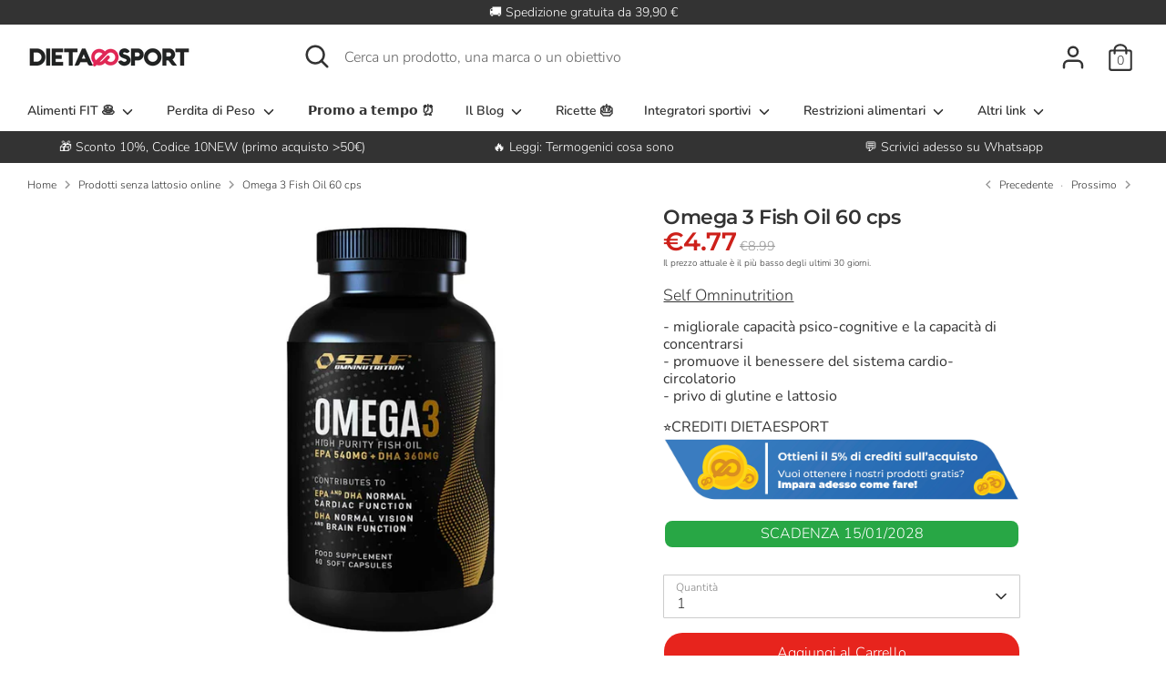

--- FILE ---
content_type: text/html; charset=utf-8
request_url: https://dietaesport.com/collections/alimenti-senza-lattosio/products/omega-3-fish-oil-60-cps
body_size: 80233
content:
<!doctype html>
<html class="no-js supports-no-cookies" lang="it">
<head>
  <script src="https://ajax.googleapis.com/ajax/libs/jquery/3.2.1/jquery.min.js"></script>
	<script id="pandectes-rules">   /* PANDECTES-GDPR: DO NOT MODIFY AUTO GENERATED CODE OF THIS SCRIPT */      window.PandectesSettings = {"store":{"plan":"basic","theme":"Boost","primaryLocale":"it","adminMode":false},"tsPublished":1686152090,"declaration":{"showPurpose":false,"showProvider":false,"showDateGenerated":false},"language":{"languageMode":"Single","fallbackLanguage":"it","languageDetection":"browser","languagesSupported":[]},"texts":{"managed":{"headerText":{"it":"Questo sito web utilizza i cookie"},"consentText":{"it":"Utilizziamo i cookie per personalizzare contenuti ed annunci, per fornire funzionalità dei social media e per analizzare il nostro traffico. Condividiamo inoltre informazioni sul modo in cui utilizza il nostro sito con i nostri partner che si occupano di analisi dei dati web, pubblicità e social media, i quali potrebbero combinarle con altre informazioni che ha fornito loro o che hanno raccolto dal suo utilizzo dei loro servizi."},"dismissButtonText":{"it":"Ok"},"linkText":{"it":"Scopri di più"},"imprintText":{"it":"Imprint"},"preferencesButtonText":{"it":"Preferenze"},"allowButtonText":{"it":"Accetta"},"denyButtonText":{"it":"Rifiuto"},"leaveSiteButtonText":{"it":"Lascia questo sito"},"cookiePolicyText":{"it":"Gestione dei Cookie"},"preferencesPopupTitleText":{"it":"Gestire le preferenze di consenso"},"preferencesPopupIntroText":{"it":"Utilizziamo i cookie per ottimizzare la funzionalità del sito Web, analizzare le prestazioni e fornire un'esperienza personalizzata all'utente. Alcuni cookie sono essenziali per il funzionamento e il corretto funzionamento del sito web. Questi cookie non possono essere disabilitati. In questa finestra puoi gestire le tue preferenze sui cookie."},"preferencesPopupCloseButtonText":{"it":"Chiudere"},"preferencesPopupAcceptAllButtonText":{"it":"Accettare tutti"},"preferencesPopupRejectAllButtonText":{"it":"Rifiuta tutto"},"preferencesPopupSaveButtonText":{"it":"Salva preferenze"},"accessSectionTitleText":{"it":"Data Portability"},"accessSectionParagraphText":{"it":"You have the right to be able to access your personal data at any time. This includes your account information, your order records as well as any GDPR related requests you have made so far. You have the right to request a full report of your data."},"rectificationSectionTitleText":{"it":"Data Rectification"},"rectificationSectionParagraphText":{"it":"You have the right to request your data to be updated whenever you think it is appropriate."},"erasureSectionTitleText":{"it":"Right to be Forgotten"},"erasureSectionParagraphText":{"it":"Use this option if you want to remove your personal and other data from our store. Keep in mind that this process will delete your account, so you will no longer be able to access or use it anymore."},"declIntroText":{"it":"Utilizziamo i cookie per ottimizzare la funzionalità del sito Web, analizzare le prestazioni e fornire un&#39;esperienza personalizzata all&#39;utente. Alcuni cookie sono essenziali per far funzionare e funzionare correttamente il sito web. Questi cookie non possono essere disabilitati. In questa finestra puoi gestire le tue preferenze sui cookie."}},"categories":{"strictlyNecessaryCookiesTitleText":{"it":"Strictly necessary cookies"},"functionalityCookiesTitleText":{"it":"Functionality cookies"},"performanceCookiesTitleText":{"it":"Performance cookies"},"targetingCookiesTitleText":{"it":"Targeting cookies"},"unclassifiedCookiesTitleText":{"it":"Unclassified cookies"},"strictlyNecessaryCookiesDescriptionText":{"it":"These cookies are essential in order to enable you to move around the website and use its features, such as accessing secure areas of the website. Without these cookies services you have asked for, like shopping baskets or e-billing, cannot be provided."},"functionalityCookiesDescriptionText":{"it":"These cookies allow the website to remember choices you make (such as your user name, language or the region you are in) and provide enhanced, more personal features. For instance, a website may be able to provide you with local weather reports or traffic news by storing in a cookie the region in which you are currently located. These cookies can also be used to remember changes you have made to text size, fonts and other parts of web pages that you can customise. They may also be used to provide services you have asked for such as watching a video or commenting on a blog. The information these cookies collect may be anonymised and they cannot track your browsing activity on other websites."},"performanceCookiesDescriptionText":{"it":"These cookies collect information about how visitors use a website, for instance which pages visitors go to most often, and if they get error messages from web pages. These cookies don’t collect information that identifies a visitor. All information these cookies collect is aggregated and therefore anonymous. It is only used to improve how a website works."},"targetingCookiesDescriptionText":{"it":"These cookies are used to deliver adverts more relevant to you and your interests They are also used to limit the number of times you see an advertisement as well as help measure the effectiveness of the advertising campaign. They are usually placed by advertising networks with the website operator’s permission. They remember that you have visited a website and this information is shared with other organisations such as advertisers. Quite often targeting or advertising cookies will be linked to site functionality provided by the other organisation."},"unclassifiedCookiesDescriptionText":{"it":"Unclassified cookies are cookies that we are in the process of classifying, together with the providers of individual cookies."}},"auto":{"declName":{"it":"Nome"},"declPath":{"it":"Il percorso"},"declType":{"it":"Tipo"},"declDomain":{"it":"Dominio"},"declPurpose":{"it":"Scopo"},"declProvider":{"it":"Fornitore"},"declRetention":{"it":"Ritenzione"},"declFirstParty":{"it":"First-party"},"declThirdParty":{"it":"Terzo"},"declSeconds":{"it":"secondi"},"declMinutes":{"it":"minuti"},"declHours":{"it":"ore"},"declDays":{"it":"giorni"},"declMonths":{"it":"mesi"},"declYears":{"it":"anni"},"declSession":{"it":"Sessione"},"cookiesDetailsText":{"it":"Dettagli sui cookie"},"preferencesPopupAlwaysAllowedText":{"it":"sempre permesso"},"submitButton":{"it":"Invia"},"submittingButton":{"it":"Invio in corso..."},"cancelButton":{"it":"Annulla"},"guestsSupportInfoText":{"it":"Effettua il login con il tuo account cliente per procedere ulteriormente."},"guestsSupportEmailPlaceholder":{"it":"Indirizzo email"},"guestsSupportEmailValidationError":{"it":"L'email non è valida"},"guestsSupportEmailSuccessTitle":{"it":"Grazie per la vostra richiesta"},"guestsSupportEmailFailureTitle":{"it":"Si è verificato un problema"},"guestsSupportEmailSuccessMessage":{"it":"Se sei registrato come cliente di questo negozio, riceverai presto un'e-mail con le istruzioni su come procedere."},"guestsSupportEmailFailureMessage":{"it":"La tua richiesta non è stata inviata. Riprova e se il problema persiste, contatta il proprietario del negozio per assistenza."},"confirmationSuccessTitle":{"it":"La tua richiesta è verificata"},"confirmationFailureTitle":{"it":"Si è verificato un problema"},"confirmationSuccessMessage":{"it":"Ti risponderemo presto in merito alla tua richiesta."},"confirmationFailureMessage":{"it":"La tua richiesta non è stata verificata. Riprova e se il problema persiste, contatta il proprietario del negozio per assistenza"},"consentSectionTitleText":{"it":"Il tuo consenso ai cookie"},"consentSectionNoConsentText":{"it":"Non hai acconsentito alla politica sui cookie di questo sito."},"consentSectionConsentedText":{"it":"Hai acconsentito alla politica sui cookie di questo sito web su"},"consentStatus":{"it":"Preferenza di consenso"},"consentDate":{"it":"Data del consenso"},"consentId":{"it":"ID di consenso"},"consentSectionChangeConsentActionText":{"it":"Modifica la preferenza per il consenso"},"accessSectionGDPRRequestsActionText":{"it":"Richieste dell'interessato"},"accessSectionAccountInfoActionText":{"it":"Dati personali"},"accessSectionOrdersRecordsActionText":{"it":"Ordini"},"accessSectionDownloadReportActionText":{"it":"Scarica tutto"},"rectificationCommentPlaceholder":{"it":"Descrivi cosa vuoi che venga aggiornato"},"rectificationCommentValidationError":{"it":"Il commento è obbligatorio"},"rectificationSectionEditAccountActionText":{"it":"Richiedi un aggiornamento"},"erasureSectionRequestDeletionActionText":{"it":"Richiedi la cancellazione dei dati personali"}}},"library":{"previewMode":false,"fadeInTimeout":0,"defaultBlocked":7,"showLink":true,"showImprintLink":false,"enabled":true,"cookie":{"name":"_pandectes_gdpr","expiryDays":90,"secure":true},"dismissOnScroll":false,"dismissOnWindowClick":false,"dismissOnTimeout":false,"palette":{"popup":{"background":"#FFFFFF","backgroundForCalculations":{"a":1,"b":255,"g":255,"r":255},"text":"#000000"},"button":{"background":"transparent","backgroundForCalculations":{"a":1,"b":255,"g":255,"r":255},"text":"#000000","textForCalculation":{"a":1,"b":0,"g":0,"r":0},"border":"#000000"}},"content":{"href":"https://dietaesport.com/policies/privacy-policy","imprintHref":"/","close":"&#10005;","target":"_blank","logo":""},"window":"<div role=\"dialog\" aria-live=\"polite\" aria-label=\"cookieconsent\" aria-describedby=\"cookieconsent:desc\" id=\"pandectes-banner\" class=\"cc-window-wrapper cc-bottom-center-wrapper\"><div class=\"pd-cookie-banner-window cc-window {{classes}}\"><!--googleoff: all-->{{children}}<!--googleon: all--></div></div>","compliance":{"opt-both":"<div class=\"cc-compliance cc-highlight\">{{deny}}{{allow}}</div>"},"type":"opt-both","layouts":{"basic":"{{header}}{{messagelink}}{{compliance}}{{close}}"},"position":"bottom-center","theme":"wired","revokable":false,"animateRevokable":false,"revokableReset":false,"revokableLogoUrl":"https://cdn.shopify.com/s/files/1/0550/3077/5853/t/3/assets/pandectes-reopen-logo.png?v=1661355215","revokablePlacement":"bottom-left","revokableMarginHorizontal":15,"revokableMarginVertical":15,"static":false,"autoAttach":true,"hasTransition":true,"blacklistPage":[""]},"geolocation":{"brOnly":false,"caOnly":false,"euOnly":false},"dsr":{"guestsSupport":false,"accessSectionDownloadReportAuto":false},"banner":{"resetTs":1639841187,"extraCss":"        .cc-banner-logo {max-width: 93em!important;}    @media(min-width: 768px) {.cc-window.cc-floating{max-width: 93em!important;width: 93em!important;}}    .cc-message, .cc-header, .cc-logo {text-align: center}    .cc-window-wrapper{z-index: 16777100;}    .cc-window{padding: 13px!important;z-index: 16777100;font-size: 14px!important;font-family: inherit;}    .cc-header{font-size: 14px!important;font-family: inherit;}    .pd-cp-ui{font-family: inherit; background-color: #FFFFFF;color:#000000;}    .pd-cp-btn{}    input + .pd-cp-preferences-slider{background-color: rgba(0, 0, 0, 0.3)}    .pd-cp-scrolling-section::-webkit-scrollbar{background-color: rgba(0, 0, 0, 0.3)}    input:checked + .pd-cp-preferences-slider{background-color: rgba(0, 0, 0, 1)}    .pd-cp-scrolling-section::-webkit-scrollbar-thumb {background-color: rgba(0, 0, 0, 1)}    .pd-cp-ui-close{color:#000000;}    .pd-cp-preferences-slider:before{background-color: #FFFFFF}    .pd-cp-title:before {border-color: #000000!important}    .pd-cp-preferences-slider{background-color:#000000}    .pd-cp-toggle{color:#000000!important}    @media(max-width:699px) {.pd-cp-ui-close-top svg {fill: #000000}}    .pd-cp-toggle:hover,.pd-cp-toggle:visited,.pd-cp-toggle:active{color:#000000!important}    .pd-cookie-banner-window {box-shadow: 0 0 18px rgb(0 0 0 / 20%);}  ","customJavascript":null,"showPoweredBy":false,"isActive":false,"implicitSavePreferences":false,"cookieIcon":true,"blockBots":false,"showCookiesDetails":true,"cookiesBlockedByDefault":"7","hasTransition":true,"blockingPage":false,"showOnlyLandingPage":false,"leaveSiteUrl":"https://www.google.com","linkRespectStoreLang":false},"cookies":{"0":[{"name":"keep_alive","domain":"dietaesport.com","path":"/","provider":"Shopify","firstParty":false,"retention":"1 day(s)","expires":1,"unit":"declSession","purpose":{"it":"Used in connection with buyer localization."}}],"1":[{"name":"secure_customer_sig","domain":"dietaesport.com","path":"/","provider":"Shopify","firstParty":false,"retention":"1 day(s)","expires":1,"unit":"declSession","purpose":{"it":"Used in connection with customer login."}},{"name":"cart_currency","domain":"dietaesport.com","path":"/","provider":"Shopify","firstParty":false,"retention":"1 day(s)","expires":1,"unit":"declSession","purpose":{"it":"The cookie is necessary for the secure checkout and payment function on the website. This function is provided by shopify.com."}},{"name":"_tracking_consent","domain":".dietaesport.com","path":"/","provider":"Shopify","firstParty":true,"retention":"1 day(s)","expires":1,"unit":"declSession","purpose":{"it":"Tracking preferences."}},{"name":"_shopify_tm","domain":".dietaesport.com","path":"/","provider":"Shopify","firstParty":true,"retention":"1 day(s)","expires":1,"unit":"declSession","purpose":{"it":"Used for managing customer privacy settings."}},{"name":"_shopify_tw","domain":".dietaesport.com","path":"/","provider":"Shopify","firstParty":true,"retention":"1 day(s)","expires":1,"unit":"declSession","purpose":{"it":"Used for managing customer privacy settings."}},{"name":"_shopify_m","domain":".dietaesport.com","path":"/","provider":"Shopify","firstParty":true,"retention":"1 day(s)","expires":1,"unit":"declSession","purpose":{"it":"Used for managing customer privacy settings."}},{"name":"shopify_pay_redirect","domain":"dietaesport.com","path":"/","provider":"Shopify","firstParty":false,"retention":"1 day(s)","expires":1,"unit":"declSession","purpose":{"it":"The cookie is necessary for the secure checkout and payment function on the website. This function is provided by shopify.com."}},{"name":"soundest-views","domain":".dietaesport.com","path":"/","provider":"Omnisend","firstParty":true,"retention":"Session","expires":1,"unit":"declSession","purpose":{"it":"Used to count number of pageview in a session."}},{"name":"Cart","domain":"dietaesport.com","path":"/","provider":"Shopify","firstParty":true,"retention":"1 day(s)","expires":1,"unit":"declSession","purpose":{"it":"Used in connection with shopping cart."}},{"name":"Secret","domain":"dietaesport.com","path":"/","provider":"Unknown","firstParty":true,"retention":"1 day(s)","expires":1,"unit":"declSession","purpose":{"it":""}},{"name":"Secure_customer_sig","domain":"dietaesport.com","path":"/","provider":"Shopify","firstParty":true,"retention":"1 day(s)","expires":1,"unit":"declSession","purpose":{"it":"Used in connection with customer login."}},{"name":"_ab","domain":"dietaesport.com","path":"/","provider":"Shopify","firstParty":true,"retention":"1 day(s)","expires":1,"unit":"declSession","purpose":{"it":"Used in connection with access to admin."}},{"name":"_pay_session","domain":"dietaesport.com","path":"/","provider":"Shopify","firstParty":true,"retention":"1 day(s)","expires":1,"unit":"declSession","purpose":{"it":"The cookie is necessary for the secure checkout and payment function on the website. This function is provided by shopify.com."}},{"name":"_secure_session_id","domain":"dietaesport.com","path":"/","provider":"Unknown","firstParty":true,"retention":"1 day(s)","expires":1,"unit":"declSession","purpose":{"it":""}},{"name":"_shopify_country","domain":"dietaesport.com","path":"/","provider":"Shopify","firstParty":true,"retention":"1 day(s)","expires":1,"unit":"declSession","purpose":{"it":"Cookie is placed by Shopify to store location data."}},{"name":"_storefront_u","domain":"dietaesport.com","path":"/","provider":"Shopify","firstParty":true,"retention":"1 day(s)","expires":1,"unit":"declSession","purpose":{"it":"Used to facilitate updating customer account information."}},{"name":"cart","domain":"dietaesport.com","path":"/","provider":"Shopify","firstParty":true,"retention":"1 day(s)","expires":1,"unit":"declSession","purpose":{"it":"Necessary for the shopping cart functionality on the website."}},{"name":"cart_sig","domain":"dietaesport.com","path":"/","provider":"Shopify","firstParty":true,"retention":"1 day(s)","expires":1,"unit":"declSession","purpose":{"it":"Shopify analytics."}},{"name":"cart_ts","domain":"dietaesport.com","path":"/","provider":"Shopify","firstParty":true,"retention":"1 day(s)","expires":1,"unit":"declSession","purpose":{"it":"Used in connection with checkout."}},{"name":"cart_ver","domain":"dietaesport.com","path":"/","provider":"Shopify","firstParty":true,"retention":"1 day(s)","expires":1,"unit":"declSession","purpose":{"it":"Used in connection with shopping cart."}},{"name":"checkout","domain":"dietaesport.com","path":"/","provider":"Shopify","firstParty":true,"retention":"1 day(s)","expires":1,"unit":"declSession","purpose":{"it":"Used in connection with checkout."}},{"name":"checkout_token","domain":"dietaesport.com","path":"/","provider":"Shopify","firstParty":true,"retention":"1 day(s)","expires":1,"unit":"declSession","purpose":{"it":"Used in connection with checkout."}},{"name":"cookietest","domain":"dietaesport.com","path":"/","provider":"Unknown","firstParty":true,"retention":"1 day(s)","expires":1,"unit":"declSession","purpose":{"it":""}},{"name":"master_device_id","domain":"dietaesport.com","path":"/","provider":"Shopify","firstParty":true,"retention":"1 day(s)","expires":1,"unit":"declSession","purpose":{"it":"Used in connection with merchant login."}},{"name":"previous_checkout_token","domain":"dietaesport.com","path":"/","provider":"Shopify","firstParty":true,"retention":"1 day(s)","expires":1,"unit":"declSession","purpose":{"it":"Used in connection with checkout."}},{"name":"previous_step","domain":"dietaesport.com","path":"/","provider":"Shopify","firstParty":true,"retention":"1 day(s)","expires":1,"unit":"declSession","purpose":{"it":"Used in connection with checkout."}},{"name":"remember_me","domain":"dietaesport.com","path":"/","provider":"Shopify","firstParty":true,"retention":"1 day(s)","expires":1,"unit":"declSession","purpose":{"it":"Used in connection with checkout."}},{"name":"storefront_digest","domain":"dietaesport.com","path":"/","provider":"Shopify","firstParty":true,"retention":"1 day(s)","expires":1,"unit":"declSession","purpose":{"it":"Used in connection with customer login."}},{"name":"tracked_start_checkout","domain":"dietaesport.com","path":"/","provider":"Shopify","firstParty":true,"retention":"1 day(s)","expires":1,"unit":"declSession","purpose":{"it":"Used in connection with checkout."}},{"name":"_pandectes_gdpr","domain":"dietaesport.com","path":"/","provider":"Pandectes","firstParty":true,"retention":"1 year(s)","expires":1,"unit":"declYears","purpose":{"it":"Utilizzato per la funzionalità del banner di consenso ai cookie."}}],"2":[{"name":"_orig_referrer","domain":".dietaesport.com","path":"/","provider":"Shopify","firstParty":true,"retention":"1 day(s)","expires":1,"unit":"declSession","purpose":{"it":"Tracks landing pages."}},{"name":"_landing_page","domain":".dietaesport.com","path":"/","provider":"Shopify","firstParty":true,"retention":"1 day(s)","expires":1,"unit":"declSession","purpose":{"it":"Tracks landing pages."}},{"name":"_shopify_y","domain":".dietaesport.com","path":"/","provider":"Shopify","firstParty":true,"retention":"1 day(s)","expires":1,"unit":"declSession","purpose":{"it":"Shopify analytics."}},{"name":"_shopify_s","domain":".dietaesport.com","path":"/","provider":"Shopify","firstParty":true,"retention":"1 day(s)","expires":1,"unit":"declSession","purpose":{"it":"Shopify analytics."}},{"name":"_shopify_sa_t","domain":".dietaesport.com","path":"/","provider":"Shopify","firstParty":true,"retention":"1 day(s)","expires":1,"unit":"declSession","purpose":{"it":"Shopify analytics relating to marketing & referrals."}},{"name":"_shopify_sa_p","domain":".dietaesport.com","path":"/","provider":"Shopify","firstParty":true,"retention":"1 day(s)","expires":1,"unit":"declSession","purpose":{"it":"Shopify analytics relating to marketing & referrals."}},{"name":"_ga","domain":".dietaesport.com","path":"/","provider":"Google","firstParty":true,"retention":"1 day(s)","expires":1,"unit":"declSession","purpose":{"it":"Cookie is set by Google Analytics with unknown functionality"}},{"name":"_gid","domain":".dietaesport.com","path":"/","provider":"Google","firstParty":true,"retention":"1 day(s)","expires":1,"unit":"declSession","purpose":{"it":"Cookie is placed by Google Analytics to count and track pageviews."}},{"name":"_gat","domain":".dietaesport.com","path":"/","provider":"Google","firstParty":true,"retention":"1 day(s)","expires":1,"unit":"declSession","purpose":{"it":"Cookie is placed by Google Analytics to filter requests from bots."}},{"name":"_shopify_fs","domain":"dietaesport.com","path":"/","provider":"Shopify","firstParty":true,"retention":"1 day(s)","expires":1,"unit":"declSession","purpose":{"it":"Shopify analytics."}},{"name":"_shopify_d","domain":".dietaesport.com","path":"/","provider":"Shopify","firstParty":true,"retention":"Session","expires":1,"unit":"declSession","purpose":{"it":""}}],"4":[{"name":"_y","domain":".dietaesport.com","path":"/","provider":"Shopify","firstParty":true,"retention":"1 day(s)","expires":1,"unit":"declSession","purpose":{"it":"Shopify analytics."}},{"name":"_s","domain":".dietaesport.com","path":"/","provider":"Shopify","firstParty":true,"retention":"1 day(s)","expires":1,"unit":"declSession","purpose":{"it":"Shopify analytics."}},{"name":"_gcl_au","domain":".dietaesport.com","path":"/","provider":"Google","firstParty":true,"retention":"1 day(s)","expires":1,"unit":"declSession","purpose":{"it":"Cookie is placed by Google Tag Manager to track conversions."}},{"name":"test_cookie","domain":".doubleclick.net","path":"/","provider":"Google","firstParty":false,"retention":"1 day(s)","expires":1,"unit":"declSession","purpose":{"it":"To measure the visitors’ actions after they click through from an advert. Expires after each visit."}},{"name":"_fbp","domain":".dietaesport.com","path":"/","provider":"Facebook","firstParty":true,"retention":"1 day(s)","expires":1,"unit":"declSession","purpose":{"it":"Cookie is placed by Facebook to track visits across websites."}},{"name":"fr","domain":".facebook.com","path":"/","provider":"Facebook","firstParty":false,"retention":"1 day(s)","expires":1,"unit":"declSession","purpose":{"it":"Is used to deliver, measure and improve the relevancy of ads"}},{"name":"soundestID","domain":".dietaesport.com","path":"/","provider":"Omnisend","firstParty":true,"retention":"Session","expires":1,"unit":"declSession","purpose":{"it":"Used to identify an anonymous contact."}},{"name":"omnisendAnonymousID","domain":".dietaesport.com","path":"/","provider":"Omnisend","firstParty":true,"retention":"1 day(s)","expires":1,"unit":"declSession","purpose":{"it":"This cookie is used to identify a session of an anonymous contact or a contact."}},{"name":"omnisendSessionID","domain":".dietaesport.com","path":"/","provider":"Omnisend","firstParty":true,"retention":"1 day(s)","expires":1,"unit":"declSession","purpose":{"it":"Used to identify a session of an anonymous contact or a contact."}},{"name":"_shopify_d\t","domain":"dietaesport.com","path":"/","provider":"Unknown","firstParty":true,"retention":"1 day(s)","expires":1,"unit":"declSession","purpose":{"it":""}}],"8":[{"name":"localization","domain":"dietaesport.com","path":"/","provider":"Unknown","firstParty":false,"retention":"1 day(s)","expires":1,"unit":"declSession","purpose":{"it":""}},{"name":"baMet_visit","domain":"dietaesport.com","path":"/","provider":"Unknown","firstParty":false,"retention":"1 day(s)","expires":1,"unit":"declSession","purpose":{"it":""}},{"name":"baMet_baEvs","domain":"dietaesport.com","path":"/","provider":"Unknown","firstParty":false,"retention":"1 day(s)","expires":1,"unit":"declSession","purpose":{"it":""}},{"name":"_shopify_evids","domain":"dietaesport.com","path":"/","provider":"Unknown","firstParty":true,"retention":"Session","expires":1,"unit":"declSession","purpose":{"it":""}},{"name":"_shopify_evids","domain":".dietaesport.com","path":"/","provider":"Unknown","firstParty":true,"retention":"Session","expires":1,"unit":"declSession","purpose":{"it":""}}]},"blocker":{"isActive":true,"googleConsentMode":{"isActive":false,"adStorageCategory":4,"analyticsStorageCategory":2,"personalizationStorageCategory":8,"functionalityStorageCategory":8,"securityStorageCategory":8,"redactData":false},"facebookPixel":{"id":"","isActive":false,"ldu":false},"rakuten":{"isActive":false,"cmp":false,"ccpa":false},"defaultBlocked":7,"patterns":{"whiteList":[],"blackList":{"1":[],"2":[],"4":[],"8":[]},"iframesWhiteList":[],"iframesBlackList":{"1":[],"2":[],"4":[],"8":[]},"beaconsWhiteList":[],"beaconsBlackList":{"1":[],"2":[],"4":[],"8":[]}}}}      !function(){"use strict";window.PandectesRules=window.PandectesRules||{},window.PandectesRules.manualBlacklist={1:[],2:[],4:[]},window.PandectesRules.blacklistedIFrames={1:[],2:[],4:[]},window.PandectesRules.blacklistedCss={1:[],2:[],4:[]},window.PandectesRules.blacklistedBeacons={1:[],2:[],4:[]};var e="javascript/blocked",t="_pandectes_gdpr";function n(e){return new RegExp(e.replace(/[/\\.+?$()]/g,"\\$&").replace("*","(.*)"))}var r=function(e){try{return JSON.parse(e)}catch(e){return!1}},a=function(e){var t=arguments.length>1&&void 0!==arguments[1]?arguments[1]:"log",n=new URLSearchParams(window.location.search);n.get("log")&&console[t]("PandectesRules: ".concat(e))};function i(e,t){var n=Object.keys(e);if(Object.getOwnPropertySymbols){var r=Object.getOwnPropertySymbols(e);t&&(r=r.filter((function(t){return Object.getOwnPropertyDescriptor(e,t).enumerable}))),n.push.apply(n,r)}return n}function s(e){for(var t=1;t<arguments.length;t++){var n=null!=arguments[t]?arguments[t]:{};t%2?i(Object(n),!0).forEach((function(t){o(e,t,n[t])})):Object.getOwnPropertyDescriptors?Object.defineProperties(e,Object.getOwnPropertyDescriptors(n)):i(Object(n)).forEach((function(t){Object.defineProperty(e,t,Object.getOwnPropertyDescriptor(n,t))}))}return e}function o(e,t,n){return t in e?Object.defineProperty(e,t,{value:n,enumerable:!0,configurable:!0,writable:!0}):e[t]=n,e}function c(e,t){return function(e){if(Array.isArray(e))return e}(e)||function(e,t){var n=null==e?null:"undefined"!=typeof Symbol&&e[Symbol.iterator]||e["@@iterator"];if(null==n)return;var r,a,i=[],s=!0,o=!1;try{for(n=n.call(e);!(s=(r=n.next()).done)&&(i.push(r.value),!t||i.length!==t);s=!0);}catch(e){o=!0,a=e}finally{try{s||null==n.return||n.return()}finally{if(o)throw a}}return i}(e,t)||u(e,t)||function(){throw new TypeError("Invalid attempt to destructure non-iterable instance.\nIn order to be iterable, non-array objects must have a [Symbol.iterator]() method.")}()}function l(e){return function(e){if(Array.isArray(e))return d(e)}(e)||function(e){if("undefined"!=typeof Symbol&&null!=e[Symbol.iterator]||null!=e["@@iterator"])return Array.from(e)}(e)||u(e)||function(){throw new TypeError("Invalid attempt to spread non-iterable instance.\nIn order to be iterable, non-array objects must have a [Symbol.iterator]() method.")}()}function u(e,t){if(e){if("string"==typeof e)return d(e,t);var n=Object.prototype.toString.call(e).slice(8,-1);return"Object"===n&&e.constructor&&(n=e.constructor.name),"Map"===n||"Set"===n?Array.from(e):"Arguments"===n||/^(?:Ui|I)nt(?:8|16|32)(?:Clamped)?Array$/.test(n)?d(e,t):void 0}}function d(e,t){(null==t||t>e.length)&&(t=e.length);for(var n=0,r=new Array(t);n<t;n++)r[n]=e[n];return r}var f="Pandectes"===window.navigator.userAgent;a("userAgent -> ".concat(window.navigator.userAgent.substring(0,50)));var p=function(){var e,n=arguments.length>0&&void 0!==arguments[0]?arguments[0]:t,a="; "+document.cookie,i=a.split("; "+n+"=");if(i.length<2)e={};else{var s=i.pop(),o=s.split(";");e=window.atob(o.shift())}var c=r(e);return!1!==c?c:e}(),g=window.PandectesSettings,y=g.banner.isActive,h=g.blocker.defaultBlocked,m=p&&null!==p.preferences&&void 0!==p.preferences?p.preferences:null,w=y?null===m?h:m:0,b={1:0==(1&w),2:0==(2&w),4:0==(4&w)},v=window.PandectesSettings.blocker.patterns,k=v.blackList,L=v.whiteList,S=v.iframesBlackList,P=v.iframesWhiteList,A=v.beaconsBlackList,C=v.beaconsWhiteList,_={blackList:[],whiteList:[],iframesBlackList:{1:[],2:[],4:[],8:[]},iframesWhiteList:[],beaconsBlackList:{1:[],2:[],4:[],8:[]},beaconsWhiteList:[]};[1,2,4].map((function(e){var t;b[e]||((t=_.blackList).push.apply(t,l(k[e].length?k[e].map(n):[])),_.iframesBlackList[e]=S[e].length?S[e].map(n):[],_.beaconsBlackList[e]=A[e].length?A[e].map(n):[])})),_.whiteList=L.length?L.map(n):[],_.iframesWhiteList=P.length?P.map(n):[],_.beaconsWhiteList=C.length?C.map(n):[];var B={scripts:[],iframes:{1:[],2:[],4:[]},beacons:{1:[],2:[],4:[]},css:{1:[],2:[],4:[]}},O=function(t,n){return t&&(!n||n!==e)&&(!_.blackList||_.blackList.some((function(e){return e.test(t)})))&&(!_.whiteList||_.whiteList.every((function(e){return!e.test(t)})))},E=function(e){var t=e.getAttribute("src");return _.blackList&&_.blackList.every((function(e){return!e.test(t)}))||_.whiteList&&_.whiteList.some((function(e){return e.test(t)}))},I=function(e,t){var n=_.iframesBlackList[t],r=_.iframesWhiteList;return e&&(!n||n.some((function(t){return t.test(e)})))&&(!r||r.every((function(t){return!t.test(e)})))},j=function(e,t){var n=_.beaconsBlackList[t],r=_.beaconsWhiteList;return e&&(!n||n.some((function(t){return t.test(e)})))&&(!r||r.every((function(t){return!t.test(e)})))},R=new MutationObserver((function(e){for(var t=0;t<e.length;t++)for(var n=e[t].addedNodes,r=0;r<n.length;r++){var a=n[r],i=a.dataset&&a.dataset.cookiecategory;if(1===a.nodeType&&"LINK"===a.tagName){var s=a.dataset&&a.dataset.href;if(s&&i)switch(i){case"functionality":case"C0001":B.css[1].push(s);break;case"performance":case"C0002":B.css[2].push(s);break;case"targeting":case"C0003":B.css[4].push(s)}}}})),T=new MutationObserver((function(t){for(var n=0;n<t.length;n++)for(var r=t[n].addedNodes,a=function(t){var n=r[t],a=n.src||n.dataset&&n.dataset.src,i=n.dataset&&n.dataset.cookiecategory;if(1===n.nodeType&&"IFRAME"===n.tagName){if(a){var s=!1;I(a,1)||"functionality"===i||"C0001"===i?(s=!0,B.iframes[1].push(a)):I(a,2)||"performance"===i||"C0002"===i?(s=!0,B.iframes[2].push(a)):(I(a,4)||"targeting"===i||"C0003"===i)&&(s=!0,B.iframes[4].push(a)),s&&(n.removeAttribute("src"),n.setAttribute("data-src",a))}}else if(1===n.nodeType&&"IMG"===n.tagName){if(a){var o=!1;j(a,1)?(o=!0,B.beacons[1].push(a)):j(a,2)?(o=!0,B.beacons[2].push(a)):j(a,4)&&(o=!0,B.beacons[4].push(a)),o&&(n.removeAttribute("src"),n.setAttribute("data-src",a))}}else if(1===n.nodeType&&"LINK"===n.tagName){var c=n.dataset&&n.dataset.href;if(c&&i)switch(i){case"functionality":case"C0001":B.css[1].push(c);break;case"performance":case"C0002":B.css[2].push(c);break;case"targeting":case"C0003":B.css[4].push(c)}}else if(1===n.nodeType&&"SCRIPT"===n.tagName){var l=n.type,u=!1;if(O(a,l))u=!0;else if(a&&i)switch(i){case"functionality":case"C0001":u=!0,window.PandectesRules.manualBlacklist[1].push(a);break;case"performance":case"C0002":u=!0,window.PandectesRules.manualBlacklist[2].push(a);break;case"targeting":case"C0003":u=!0,window.PandectesRules.manualBlacklist[4].push(a)}if(u){B.scripts.push([n,l]),n.type=e;n.addEventListener("beforescriptexecute",(function t(r){n.getAttribute("type")===e&&r.preventDefault(),n.removeEventListener("beforescriptexecute",t)})),n.parentElement&&n.parentElement.removeChild(n)}}},i=0;i<r.length;i++)a(i)})),x=document.createElement,N={src:Object.getOwnPropertyDescriptor(HTMLScriptElement.prototype,"src"),type:Object.getOwnPropertyDescriptor(HTMLScriptElement.prototype,"type")};window.PandectesRules.unblockCss=function(e){var t=B.css[e]||[];t.length&&a("Unblocking CSS for ".concat(e)),t.forEach((function(e){var t=document.querySelector('link[data-href^="'.concat(e,'"]'));t.removeAttribute("data-href"),t.href=e})),B.css[e]=[]},window.PandectesRules.unblockIFrames=function(e){var t=B.iframes[e]||[];t.length&&a("Unblocking IFrames for ".concat(e)),_.iframesBlackList[e]=[],t.forEach((function(e){var t=document.querySelector('iframe[data-src^="'.concat(e,'"]'));t.removeAttribute("data-src"),t.src=e})),B.iframes[e]=[]},window.PandectesRules.unblockBeacons=function(e){var t=B.beacons[e]||[];t.length&&a("Unblocking Beacons for ".concat(e)),_.beaconsBlackList[e]=[],t.forEach((function(e){var t=document.querySelector('img[data-src^="'.concat(e,'"]'));t.removeAttribute("data-src"),t.src=e})),B.beacons[e]=[]},window.PandectesRules.unblock=function(t){t.length<1?(_.blackList=[],_.whiteList=[],_.iframesBlackList=[],_.iframesWhiteList=[]):(_.blackList&&(_.blackList=_.blackList.filter((function(e){return t.every((function(t){return"string"==typeof t?!e.test(t):t instanceof RegExp?e.toString()!==t.toString():void 0}))}))),_.whiteList&&(_.whiteList=[].concat(l(_.whiteList),l(t.map((function(e){if("string"==typeof e){var t=".*"+n(e)+".*";if(_.whiteList.every((function(e){return e.toString()!==t.toString()})))return new RegExp(t)}else if(e instanceof RegExp&&_.whiteList.every((function(t){return t.toString()!==e.toString()})))return e;return null})).filter(Boolean)))));for(var r=document.querySelectorAll('script[type="'.concat(e,'"]')),i=0;i<r.length;i++){var s=r[i];E(s)&&(B.scripts.push([s,"application/javascript"]),s.parentElement.removeChild(s))}var o=0;l(B.scripts).forEach((function(e,t){var n=c(e,2),r=n[0],a=n[1];if(E(r)){for(var i=document.createElement("script"),s=0;s<r.attributes.length;s++){var l=r.attributes[s];"src"!==l.name&&"type"!==l.name&&i.setAttribute(l.name,r.attributes[s].value)}i.setAttribute("src",r.src),i.setAttribute("type",a||"application/javascript"),document.head.appendChild(i),B.scripts.splice(t-o,1),o++}})),0==_.blackList.length&&0===_.iframesBlackList[1].length&&0===_.iframesBlackList[2].length&&0===_.iframesBlackList[4].length&&0===_.beaconsBlackList[1].length&&0===_.beaconsBlackList[2].length&&0===_.beaconsBlackList[4].length&&(a("Disconnecting observers"),T.disconnect(),R.disconnect())};var M,D,W=window.PandectesSettings.store.adminMode,F=window.PandectesSettings.blocker;M=function(){!function(){var e=window.Shopify.trackingConsent;try{var t=W&&!window.Shopify.AdminBarInjector,n={preferences:0==(1&w)||f||t,analytics:0==(2&w)||f||t,marketing:0==(4&w)||f||t};e.firstPartyMarketingAllowed()===n.marketing&&e.analyticsProcessingAllowed()===n.analytics&&e.preferencesProcessingAllowed()===n.preferences||e.setTrackingConsent(n,(function(e){e&&e.error?a("Shopify.customerPrivacy API - failed to setTrackingConsent"):a("Shopify.customerPrivacy API - setTrackingConsent(".concat(JSON.stringify(n),")"))}))}catch(e){a("Shopify.customerPrivacy API - exception")}}(),function(){var e=window.Shopify.trackingConsent,t=e.currentVisitorConsent();if(F.gpcIsActive&&"CCPA"===e.getRegulation()&&"no"===t.gpc&&"yes"!==t.sale_of_data){var n={sale_of_data:!1};e.setTrackingConsent(n,(function(e){e&&e.error?a("Shopify.customerPrivacy API - failed to setTrackingConsent({".concat(JSON.stringify(n),")")):a("Shopify.customerPrivacy API - setTrackingConsent(".concat(JSON.stringify(n),")"))}))}}()},D=null,window.Shopify&&window.Shopify.loadFeatures&&window.Shopify.trackingConsent?M():D=setInterval((function(){window.Shopify&&window.Shopify.loadFeatures&&(clearInterval(D),window.Shopify.loadFeatures([{name:"consent-tracking-api",version:"0.1"}],(function(e){e?a("Shopify.customerPrivacy API - failed to load"):(a("Shopify.customerPrivacy API - loaded"),M())})))}),10);var z=window.PandectesSettings,U=z.banner.isActive,q=z.blocker.googleConsentMode,J=q.isActive,H=q.customEvent,$=q.redactData,G=q.urlPassthrough,K=q.adStorageCategory,V=q.analyticsStorageCategory,Y=q.functionalityStorageCategory,Q=q.personalizationStorageCategory,X=q.securityStorageCategory;function Z(){window.dataLayer.push(arguments)}window.dataLayer=window.dataLayer||[];var ee,te,ne={hasInitialized:!1,ads_data_redaction:!1,url_passthrough:!1,storage:{ad_storage:"granted",analytics_storage:"granted",functionality_storage:"granted",personalization_storage:"granted",security_storage:"granted",wait_for_update:500}};if(U&&J){var re=0==(w&K)?"granted":"denied",ae=0==(w&V)?"granted":"denied",ie=0==(w&Y)?"granted":"denied",se=0==(w&Q)?"granted":"denied",oe=0==(w&X)?"granted":"denied";ne.hasInitialized=!0,ne.ads_data_redaction="denied"===re&&$,ne.url_passthrough=G,ne.storage.ad_storage=re,ne.storage.analytics_storage=ae,ne.storage.functionality_storage=ie,ne.storage.personalization_storage=se,ne.storage.security_storage=oe,ne.ads_data_redaction&&Z("set","ads_data_redaction",ne.ads_data_redaction),ne.url_passthrough&&Z("set","url_passthrough",ne.url_passthrough),Z("consent","default",ne.storage),H&&(te=7===(ee=w)?"deny":0===ee?"allow":"mixed",window.dataLayer.push({event:"Pandectes_Consent_Update",pandectes_status:te,pandectes_categories:{C0000:"allow",C0001:b[1]?"allow":"deny",C0002:b[2]?"allow":"deny",C0003:b[4]?"allow":"deny"}})),a("Google consent mode initialized")}window.PandectesRules.gcm=ne;var ce=window.PandectesSettings,le=ce.banner.isActive,ue=ce.blocker.isActive;a("Blocker -> "+(ue?"Active":"Inactive")),a("Banner -> "+(le?"Active":"Inactive")),a("ActualPrefs -> "+w);var de=null===m&&/\/checkouts\//.test(window.location.pathname);0!==w&&!1===f&&ue&&!de?(a("Blocker will execute"),document.createElement=function(){for(var t=arguments.length,n=new Array(t),r=0;r<t;r++)n[r]=arguments[r];if("script"!==n[0].toLowerCase())return x.bind?x.bind(document).apply(void 0,n):x;var a=x.bind(document).apply(void 0,n);try{Object.defineProperties(a,{src:s(s({},N.src),{},{set:function(t){O(t,a.type)&&N.type.set.call(this,e),N.src.set.call(this,t)}}),type:s(s({},N.type),{},{get:function(){var t=N.type.get.call(this);return t===e||O(this.src,t)?null:t},set:function(t){var n=O(a.src,a.type)?e:t;N.type.set.call(this,n)}})}),a.setAttribute=function(t,n){if("type"===t){var r=O(a.src,a.type)?e:n;N.type.set.call(a,r)}else"src"===t?(O(n,a.type)&&N.type.set.call(a,e),N.src.set.call(a,n)):HTMLScriptElement.prototype.setAttribute.call(a,t,n)}}catch(e){console.warn("Yett: unable to prevent script execution for script src ",a.src,".\n",'A likely cause would be because you are using a third-party browser extension that monkey patches the "document.createElement" function.')}return a},T.observe(document.documentElement,{childList:!0,subtree:!0}),R.observe(document.documentElement,{childList:!0,subtree:!0})):a("Blocker will not execute")}();
</script>
<!-- Google Tag Manager -->
<script>(function(w,d,s,l,i){w[l]=w[l]||[];w[l].push({'gtm.start':
new Date().getTime(),event:'gtm.js'});var f=d.getElementsByTagName(s)[0],
j=d.createElement(s),dl=l!='dataLayer'?'&l='+l:'';j.async=true;j.src=
'https://www.googletagmanager.com/gtm.js?id='+i+dl;f.parentNode.insertBefore(j,f);
})(window,document,'script','dataLayer','GTM-NT6D3NG');</script>
<!-- End Google Tag Manager -->
  
  <!-- Boost 2.1.0 -->
  <meta charset="utf-8" />
<meta name="viewport" content="width=device-width,initial-scale=1.0" />
<meta http-equiv="X-UA-Compatible" content="IE=edge">

<link rel="preconnect" href="https://cdn.shopify.com" crossorigin>
<link rel="preconnect" href="https://fonts.shopify.com" crossorigin>
<link rel="preconnect" href="https://monorail-edge.shopifysvc.com"><link rel="preload" as="font" href="//dietaesport.com/cdn/fonts/nunito/nunito_n3.c1d7c2242f5519d084eafc479d7cc132bcc8c480.woff2" type="font/woff2" crossorigin><link rel="preload" as="font" href="//dietaesport.com/cdn/fonts/nunito/nunito_n4.fc49103dc396b42cae9460289072d384b6c6eb63.woff2" type="font/woff2" crossorigin><link rel="preload" as="font" href="//dietaesport.com/cdn/fonts/nunito/nunito_i3.11db3ddffd5485d801b7a5d8a24c3b0e446751f1.woff2" type="font/woff2" crossorigin><link rel="preload" as="font" href="//dietaesport.com/cdn/fonts/nunito/nunito_i4.fd53bf99043ab6c570187ed42d1b49192135de96.woff2" type="font/woff2" crossorigin><link rel="preload" as="font" href="//dietaesport.com/cdn/fonts/nunito/nunito_n6.1a6c50dce2e2b3b0d31e02dbd9146b5064bea503.woff2" type="font/woff2" crossorigin><link rel="preload" as="font" href="//dietaesport.com/cdn/fonts/montserrat/montserrat_n6.1326b3e84230700ef15b3a29fb520639977513e0.woff2" type="font/woff2" crossorigin><link rel="preload" as="font" href="//dietaesport.com/cdn/fonts/nunito/nunito_n6.1a6c50dce2e2b3b0d31e02dbd9146b5064bea503.woff2" type="font/woff2" crossorigin><link rel="preload" href="//dietaesport.com/cdn/shop/t/3/assets/vendor.js?v=15312198597615120611634904632" as="script">
<link rel="preload" href="//dietaesport.com/cdn/shop/t/3/assets/theme.js?v=35001608113768512591761404803" as="script">
  <link rel="canonical" href="https://dietaesport.com/products/omega-3-fish-oil-60-cps" /><link rel="shortcut icon" href="//dietaesport.com/cdn/shop/files/favicon_new.png?v=1720794572" type="image/png" /><meta name="description" content="Omega 3, antinfiammatorio naturale, anti-age e integratore perfetto per migliorare le funzioni celebrali e la concentrazione."><script type="application/ld+json">
    {
        "@context": "https://schema.org",
        "@type": "Organization",
        "name": "Dietaesport",
        "url": "https://www.dietaesport.com",
        "description": "Scopri tutti i prodotti alimentari fit per la dieta e lo sport. Entra in Dietaesport e guarda i must-have e gli ultimi arrivi, con offerte e promo dedicate!",
        "sameAs": ["https://www.facebook.com/dietaesportIT","https://www.instagram.com/dietaesport_store/"],
        "address": {
            "@type": "PostalAddress",
            "streetAddress": "Via Dante Alighieri, 30",
            "addressLocality": "Bagheria",
            "addressRegion": "Palermo",
            "postalCode": "90011",
            "addressCountry": "Italia"
        }
    }
</script>

  <meta name="theme-color" content="#e7241d">

  
  <title>
    Self Omninutrition | Omega 3 Fish Oil 60 cps | dietaesport.com
    
    
    
      &ndash; Dietaesport
    
  </title>
  

  <meta property="og:site_name" content="Dietaesport">
<meta property="og:url" content="https://dietaesport.com/products/omega-3-fish-oil-60-cps">

<meta property="og:type" content="product">


  <meta property="og:title" content="Self Omninutrition | Omega 3 Fish Oil 60 cps | dietaesport.com">
  <meta property="og:description" content="Omega 3, antinfiammatorio naturale, anti-age e integratore perfetto per migliorare le funzioni celebrali e la concentrazione.">
 
  
<meta property="og:image" content="http://dietaesport.com/cdn/shop/products/Omega3FishOil60cps_1200x1200.jpg?v=1637929665">
  <meta property="og:image:secure_url" content="https://dietaesport.com/cdn/shop/products/Omega3FishOil60cps_1200x1200.jpg?v=1637929665">
  <meta property="og:image:width" content="800">
  <meta property="og:image:height" content="800"><meta property="og:price:amount" content="4.77">
  <meta property="og:price:currency" content="EUR"><meta name="twitter:card" content="summary_large_image">
<meta name="twitter:title" content="Self Omninutrition | Omega 3 Fish Oil 60 cps | dietaesport.com">
<meta name="twitter:description" content="Omega 3, antinfiammatorio naturale, anti-age e integratore perfetto per migliorare le funzioni celebrali e la concentrazione.">


  <link href="//dietaesport.com/cdn/shop/t/3/assets/styles.css?v=184206845120637142501762881787" rel="stylesheet" type="text/css" media="all" />
  <link href="//dietaesport.com/cdn/shop/t/3/assets/custom.css?v=55165780000014361971760808294" rel="stylesheet" type="text/css" media="all" /> 
  <link href="//cdnjs.cloudflare.com/ajax/libs/font-awesome/4.7.0/css/font-awesome.min.css" rel="stylesheet" type="text/css" media="all" />
  <meta name="google-site-verification" content="qYsU4xGohHv-H_i3vAR7Tmy3vcvYxdL5QTGgQdVA8h4" />
  <meta name="facebook-domain-verification" content="mhnnoxt5l4brs0zxnibnl8ssk8szy1" />

  <script>
    document.documentElement.className = document.documentElement.className.replace('no-js', 'js');
    window.theme = window.theme || {};
    window.slate = window.slate || {};
    theme.moneyFormat = "\u003cspan class=\"money\"\u003e€{{amount}}\u003c\/span\u003e";
    theme.strings = {
      addToCart: "Aggiungi al Carrello",
      unavailable: "Non disponibile",
      addressError: "Errore durante la ricerca dell\u0026#39;indirizzo ",
      addressNoResults: "Nessun risultato per quell\u0026#39;indirizzo",
      addressQueryLimit: "Hai superato il limite di utilizzo dell'API di Google. Prendi in considerazione l'upgrade a un \u003ca href=\"https:\/\/developers.google.com\/maps\/premium\/usage-limits\"\u003ePremium Plan\u003c\/a\u003e. ",
      authError: "Si è verificato un problema durante l\u0026#39;autenticazione della tua API Key di Google Maps. ",
      addingToCart: "Caricamento",
      addedToCart: "Aggiunto",
      addedToCartPopupTitle: "Aggiunto:",
      addedToCartPopupItems: "Oggetti",
      addedToCartPopupSubtotal: "Totale provvisorio",
      addedToCartPopupGoToCart: "Vai al carrello",
      cartTermsNotChecked: "Devi accettare i termini e le condizioni prima di continuare. ",
      searchLoading: "Caricamento",
      searchMoreResults: "Vedi tutti i risultati ",
      searchNoResults: "Nessun risultato",
      priceFrom: "A partire da",
      quantityTooHigh: "Puoi averne solo [[ quantity ]] nel tuo carrello ",
      onSale: "In vendita",
      soldOut: "Esaurito",
      in_stock: "Disponibile",
      low_stock: "Scorta bassa",
      only_x_left: "[[ quantity ]] disponibili",
      single_unit_available: "1 pezzo rimanente",
      x_units_available: "[[ quantity ]] pezzi rimanenti",
      unitPriceSeparator: "\/",
      close: "Chiudi",
      cart_shipping_calculator_hide_calculator: "Nascondi calcolatore della spedizione ",
      cart_shipping_calculator_title: "Ottieni preventivi della spedizione ",
      cart_general_hide_note: "Nascondi le istruzioni per il venditore",
      cart_general_show_note: "Aggiungi istruzioni per il venditore",
      previous: "Precedente",
      next: "Prossimo"
    };
    theme.routes = {
      account_login_url: '/account/login',
      account_register_url: '/account/register',
      account_addresses_url: '/account/addresses',
      search_url: '/search',
      cart_url: '/cart',
      cart_add_url: '/cart/add',
      cart_change_url: '/cart/change',
      product_recommendations_url: '/recommendations/products'
    };
    theme.settings = {
      dynamicQtyOpts: true,
      saleLabelEnabled: false,
      soldLabelEnabled: true,
      uniformProductGridImagesEnabled: true
    };
  </script><script>window.performance && window.performance.mark && window.performance.mark('shopify.content_for_header.start');</script><meta name="google-site-verification" content="qYsU4xGohHv-H_i3vAR7Tmy3vcvYxdL5QTGgQdVA8h4">
<meta name="google-site-verification" content="ijiEtdTltsbXZRBs5p6uu7lKYmuIaq0aqrGSmhqie9Q">
<meta id="shopify-digital-wallet" name="shopify-digital-wallet" content="/55030775853/digital_wallets/dialog">
<link rel="alternate" type="application/json+oembed" href="https://dietaesport.com/products/omega-3-fish-oil-60-cps.oembed">
<script async="async" src="/checkouts/internal/preloads.js?locale=it-IT"></script>
<script id="shopify-features" type="application/json">{"accessToken":"cf0e5cc5b62bb50eb799a4394f7e2133","betas":["rich-media-storefront-analytics"],"domain":"dietaesport.com","predictiveSearch":true,"shopId":55030775853,"locale":"it"}</script>
<script>var Shopify = Shopify || {};
Shopify.shop = "dietaetest.myshopify.com";
Shopify.locale = "it";
Shopify.currency = {"active":"EUR","rate":"1.0"};
Shopify.country = "IT";
Shopify.theme = {"name":"Boost","id":120831508525,"schema_name":"Boost","schema_version":"2.1.0","theme_store_id":863,"role":"main"};
Shopify.theme.handle = "null";
Shopify.theme.style = {"id":null,"handle":null};
Shopify.cdnHost = "dietaesport.com/cdn";
Shopify.routes = Shopify.routes || {};
Shopify.routes.root = "/";</script>
<script type="module">!function(o){(o.Shopify=o.Shopify||{}).modules=!0}(window);</script>
<script>!function(o){function n(){var o=[];function n(){o.push(Array.prototype.slice.apply(arguments))}return n.q=o,n}var t=o.Shopify=o.Shopify||{};t.loadFeatures=n(),t.autoloadFeatures=n()}(window);</script>
<script id="shop-js-analytics" type="application/json">{"pageType":"product"}</script>
<script defer="defer" async type="module" src="//dietaesport.com/cdn/shopifycloud/shop-js/modules/v2/client.init-shop-cart-sync_DXGljDCh.it.esm.js"></script>
<script defer="defer" async type="module" src="//dietaesport.com/cdn/shopifycloud/shop-js/modules/v2/chunk.common_Dby6QE3M.esm.js"></script>
<script type="module">
  await import("//dietaesport.com/cdn/shopifycloud/shop-js/modules/v2/client.init-shop-cart-sync_DXGljDCh.it.esm.js");
await import("//dietaesport.com/cdn/shopifycloud/shop-js/modules/v2/chunk.common_Dby6QE3M.esm.js");

  window.Shopify.SignInWithShop?.initShopCartSync?.({"fedCMEnabled":true,"windoidEnabled":true});

</script>
<script>(function() {
  var isLoaded = false;
  function asyncLoad() {
    if (isLoaded) return;
    isLoaded = true;
    var urls = ["https:\/\/static2.rapidsearch.dev\/resultpage.js?shop=dietaetest.myshopify.com","\/\/cdn.shopify.com\/proxy\/5a27dab5e9ae96651727a01199e1a5c169d3b28aca6e3a2855d8a3f1b450a65b\/s.pandect.es\/scripts\/pandectes-core.js?shop=dietaetest.myshopify.com\u0026sp-cache-control=cHVibGljLCBtYXgtYWdlPTkwMA","https:\/\/ecommplugins-scripts.trustpilot.com\/v2.1\/js\/header.min.js?settings=eyJrZXkiOiJOdjU5QkxxOGRQMjdxNHhQIiwicyI6InNrdSJ9\u0026shop=dietaetest.myshopify.com","https:\/\/ecommplugins-trustboxsettings.trustpilot.com\/dietaetest.myshopify.com.js?settings=1730748944096\u0026shop=dietaetest.myshopify.com","https:\/\/chimpstatic.com\/mcjs-connected\/js\/users\/84d3d22cf55b98ebc9a32e8e7\/09c7cd83b26a20a733108401a.js?shop=dietaetest.myshopify.com","https:\/\/widget.trustpilot.com\/bootstrap\/v5\/tp.widget.sync.bootstrap.min.js?shop=dietaetest.myshopify.com","https:\/\/omnisnippet1.com\/platforms\/shopify.js?source=scriptTag\u0026v=2025-05-15T12\u0026shop=dietaetest.myshopify.com"];
    for (var i = 0; i < urls.length; i++) {
      var s = document.createElement('script');
      s.type = 'text/javascript';
      s.async = true;
      s.src = urls[i];
      var x = document.getElementsByTagName('script')[0];
      x.parentNode.insertBefore(s, x);
    }
  };
  if(window.attachEvent) {
    window.attachEvent('onload', asyncLoad);
  } else {
    window.addEventListener('load', asyncLoad, false);
  }
})();</script>
<script id="__st">var __st={"a":55030775853,"offset":3600,"reqid":"54d99704-fd61-42e2-9d6e-401e2cfb07a9-1768980664","pageurl":"dietaesport.com\/collections\/alimenti-senza-lattosio\/products\/omega-3-fish-oil-60-cps","u":"8fdbb99a7514","p":"product","rtyp":"product","rid":6869572943917};</script>
<script>window.ShopifyPaypalV4VisibilityTracking = true;</script>
<script id="form-persister">!function(){'use strict';const t='contact',e='new_comment',n=[[t,t],['blogs',e],['comments',e],[t,'customer']],o='password',r='form_key',c=['recaptcha-v3-token','g-recaptcha-response','h-captcha-response',o],s=()=>{try{return window.sessionStorage}catch{return}},i='__shopify_v',u=t=>t.elements[r],a=function(){const t=[...n].map((([t,e])=>`form[action*='/${t}']:not([data-nocaptcha='true']) input[name='form_type'][value='${e}']`)).join(',');var e;return e=t,()=>e?[...document.querySelectorAll(e)].map((t=>t.form)):[]}();function m(t){const e=u(t);a().includes(t)&&(!e||!e.value)&&function(t){try{if(!s())return;!function(t){const e=s();if(!e)return;const n=u(t);if(!n)return;const o=n.value;o&&e.removeItem(o)}(t);const e=Array.from(Array(32),(()=>Math.random().toString(36)[2])).join('');!function(t,e){u(t)||t.append(Object.assign(document.createElement('input'),{type:'hidden',name:r})),t.elements[r].value=e}(t,e),function(t,e){const n=s();if(!n)return;const r=[...t.querySelectorAll(`input[type='${o}']`)].map((({name:t})=>t)),u=[...c,...r],a={};for(const[o,c]of new FormData(t).entries())u.includes(o)||(a[o]=c);n.setItem(e,JSON.stringify({[i]:1,action:t.action,data:a}))}(t,e)}catch(e){console.error('failed to persist form',e)}}(t)}const f=t=>{if('true'===t.dataset.persistBound)return;const e=function(t,e){const n=function(t){return'function'==typeof t.submit?t.submit:HTMLFormElement.prototype.submit}(t).bind(t);return function(){let t;return()=>{t||(t=!0,(()=>{try{e(),n()}catch(t){(t=>{console.error('form submit failed',t)})(t)}})(),setTimeout((()=>t=!1),250))}}()}(t,(()=>{m(t)}));!function(t,e){if('function'==typeof t.submit&&'function'==typeof e)try{t.submit=e}catch{}}(t,e),t.addEventListener('submit',(t=>{t.preventDefault(),e()})),t.dataset.persistBound='true'};!function(){function t(t){const e=(t=>{const e=t.target;return e instanceof HTMLFormElement?e:e&&e.form})(t);e&&m(e)}document.addEventListener('submit',t),document.addEventListener('DOMContentLoaded',(()=>{const e=a();for(const t of e)f(t);var n;n=document.body,new window.MutationObserver((t=>{for(const e of t)if('childList'===e.type&&e.addedNodes.length)for(const t of e.addedNodes)1===t.nodeType&&'FORM'===t.tagName&&a().includes(t)&&f(t)})).observe(n,{childList:!0,subtree:!0,attributes:!1}),document.removeEventListener('submit',t)}))}()}();</script>
<script integrity="sha256-4kQ18oKyAcykRKYeNunJcIwy7WH5gtpwJnB7kiuLZ1E=" data-source-attribution="shopify.loadfeatures" defer="defer" src="//dietaesport.com/cdn/shopifycloud/storefront/assets/storefront/load_feature-a0a9edcb.js" crossorigin="anonymous"></script>
<script data-source-attribution="shopify.dynamic_checkout.dynamic.init">var Shopify=Shopify||{};Shopify.PaymentButton=Shopify.PaymentButton||{isStorefrontPortableWallets:!0,init:function(){window.Shopify.PaymentButton.init=function(){};var t=document.createElement("script");t.src="https://dietaesport.com/cdn/shopifycloud/portable-wallets/latest/portable-wallets.it.js",t.type="module",document.head.appendChild(t)}};
</script>
<script data-source-attribution="shopify.dynamic_checkout.buyer_consent">
  function portableWalletsHideBuyerConsent(e){var t=document.getElementById("shopify-buyer-consent"),n=document.getElementById("shopify-subscription-policy-button");t&&n&&(t.classList.add("hidden"),t.setAttribute("aria-hidden","true"),n.removeEventListener("click",e))}function portableWalletsShowBuyerConsent(e){var t=document.getElementById("shopify-buyer-consent"),n=document.getElementById("shopify-subscription-policy-button");t&&n&&(t.classList.remove("hidden"),t.removeAttribute("aria-hidden"),n.addEventListener("click",e))}window.Shopify?.PaymentButton&&(window.Shopify.PaymentButton.hideBuyerConsent=portableWalletsHideBuyerConsent,window.Shopify.PaymentButton.showBuyerConsent=portableWalletsShowBuyerConsent);
</script>
<script data-source-attribution="shopify.dynamic_checkout.cart.bootstrap">document.addEventListener("DOMContentLoaded",(function(){function t(){return document.querySelector("shopify-accelerated-checkout-cart, shopify-accelerated-checkout")}if(t())Shopify.PaymentButton.init();else{new MutationObserver((function(e,n){t()&&(Shopify.PaymentButton.init(),n.disconnect())})).observe(document.body,{childList:!0,subtree:!0})}}));
</script>
<link id="shopify-accelerated-checkout-styles" rel="stylesheet" media="screen" href="https://dietaesport.com/cdn/shopifycloud/portable-wallets/latest/accelerated-checkout-backwards-compat.css" crossorigin="anonymous">
<style id="shopify-accelerated-checkout-cart">
        #shopify-buyer-consent {
  margin-top: 1em;
  display: inline-block;
  width: 100%;
}

#shopify-buyer-consent.hidden {
  display: none;
}

#shopify-subscription-policy-button {
  background: none;
  border: none;
  padding: 0;
  text-decoration: underline;
  font-size: inherit;
  cursor: pointer;
}

#shopify-subscription-policy-button::before {
  box-shadow: none;
}

      </style>

<script>window.performance && window.performance.mark && window.performance.mark('shopify.content_for_header.end');</script>
  


  <script type="text/javascript">
    window.RapidSearchAdmin = false;
  </script>


<script type="text/javascript">
</script>


    <link rel="stylesheet" href="//dietaesport.com/cdn/shop/t/3/assets/cookieconsent.css?v=34648910026627733561686141922"> 
<!-- BEGIN app block: shopify://apps/judge-me-reviews/blocks/judgeme_core/61ccd3b1-a9f2-4160-9fe9-4fec8413e5d8 --><!-- Start of Judge.me Core -->






<link rel="dns-prefetch" href="https://cdnwidget.judge.me">
<link rel="dns-prefetch" href="https://cdn.judge.me">
<link rel="dns-prefetch" href="https://cdn1.judge.me">
<link rel="dns-prefetch" href="https://api.judge.me">

<script data-cfasync='false' class='jdgm-settings-script'>window.jdgmSettings={"pagination":5,"disable_web_reviews":false,"badge_no_review_text":"Nessuna recensione","badge_n_reviews_text":"{{ n }} recensione/recensioni","badge_star_color":"#ffa41c","hide_badge_preview_if_no_reviews":true,"badge_hide_text":false,"enforce_center_preview_badge":false,"widget_title":"Recensioni Clienti","widget_open_form_text":"Scrivi una recensione","widget_close_form_text":"Annulla recensione","widget_refresh_page_text":"Aggiorna pagina","widget_summary_text":"Basato su {{ number_of_reviews }} recensione/recensioni","widget_no_review_text":"Sii il primo a scrivere una recensione","widget_name_field_text":"Nome visualizzato","widget_verified_name_field_text":"Nome Verificato (pubblico)","widget_name_placeholder_text":"Nome visualizzato","widget_required_field_error_text":"Questo campo è obbligatorio.","widget_email_field_text":"Indirizzo email","widget_verified_email_field_text":"Email Verificata (privata, non può essere modificata)","widget_email_placeholder_text":"Il tuo indirizzo email","widget_email_field_error_text":"Inserisci un indirizzo email valido.","widget_rating_field_text":"Valutazione","widget_review_title_field_text":"Titolo Recensione","widget_review_title_placeholder_text":"Dai un titolo alla tua recensione","widget_review_body_field_text":"Contenuto della recensione","widget_review_body_placeholder_text":"Inizia a scrivere qui...","widget_pictures_field_text":"Carica l'immagine cliccando sull'icona","widget_submit_review_text":"Invia Recensione","widget_submit_verified_review_text":"Invia Recensione Verificata","widget_submit_success_msg_with_auto_publish":"Grazie! Aggiorna la pagina tra qualche momento per vedere la tua recensione. Puoi rimuovere o modificare la tua recensione accedendo a \u003ca href='https://judge.me/login' target='_blank' rel='nofollow noopener'\u003eJudge.me\u003c/a\u003e","widget_submit_success_msg_no_auto_publish":"Grazie! La tua recensione sarà pubblicata non appena sarà approvata dall'amministratore del negozio. Puoi rimuovere o modificare la tua recensione accedendo a \u003ca href='https://judge.me/login' target='_blank' rel='nofollow noopener'\u003eJudge.me\u003c/a\u003e","widget_show_default_reviews_out_of_total_text":"Visualizzazione di {{ n_reviews_shown }} su {{ n_reviews }} recensioni.","widget_show_all_link_text":"Mostra tutte","widget_show_less_link_text":"Mostra meno","widget_author_said_text":"{{ reviewer_name }} ha detto:","widget_days_text":"{{ n }} giorni fa","widget_weeks_text":"{{ n }} settimana/settimane fa","widget_months_text":"{{ n }} mese/mesi fa","widget_years_text":"{{ n }} anno/anni fa","widget_yesterday_text":"Ieri","widget_today_text":"Oggi","widget_replied_text":"\u003e\u003e {{ shop_name }} ha risposto:","widget_read_more_text":"Leggi di più","widget_reviewer_name_as_initial":"","widget_rating_filter_color":"#ffa41c","widget_rating_filter_see_all_text":"Vedi tutte le recensioni","widget_sorting_most_recent_text":"Più Recenti","widget_sorting_highest_rating_text":"Valutazione Più Alta","widget_sorting_lowest_rating_text":"Valutazione Più Bassa","widget_sorting_with_pictures_text":"Solo Foto","widget_sorting_most_helpful_text":"Più Utili","widget_open_question_form_text":"Fai una domanda","widget_reviews_subtab_text":"Recensioni","widget_questions_subtab_text":"Domande","widget_question_label_text":"Domanda","widget_answer_label_text":"Risposta","widget_question_placeholder_text":"Scrivi la tua domanda qui","widget_submit_question_text":"Invia Domanda","widget_question_submit_success_text":"Grazie per la tua domanda! Ti avviseremo quando riceverà una risposta.","widget_star_color":"#ffa41c","verified_badge_text":"Verificato","verified_badge_bg_color":"","verified_badge_text_color":"","verified_badge_placement":"left-of-reviewer-name","widget_review_max_height":"","widget_hide_border":false,"widget_social_share":true,"widget_thumb":false,"widget_review_location_show":false,"widget_location_format":"country_iso_code","all_reviews_include_out_of_store_products":true,"all_reviews_out_of_store_text":"(esaurito)","all_reviews_pagination":100,"all_reviews_product_name_prefix_text":"su","enable_review_pictures":true,"enable_question_anwser":true,"widget_theme":"leex","review_date_format":"timestamp","default_sort_method":"highest-rating","widget_product_reviews_subtab_text":"Recensioni Prodotto","widget_shop_reviews_subtab_text":"Recensioni Negozio","widget_other_products_reviews_text":"Recensioni per altri prodotti","widget_store_reviews_subtab_text":"Recensioni negozio","widget_no_store_reviews_text":"Questo negozio non ha ricevuto ancora recensioni","widget_web_restriction_product_reviews_text":"Questo prodotto non ha ricevuto ancora recensioni","widget_no_items_text":"Nessun elemento trovato","widget_show_more_text":"Mostra di più","widget_write_a_store_review_text":"Scrivi una Recensione del Negozio","widget_other_languages_heading":"Recensioni in Altre Lingue","widget_translate_review_text":"Traduci recensione in {{ language }}","widget_translating_review_text":"Traduzione in corso...","widget_show_original_translation_text":"Mostra originale ({{ language }})","widget_translate_review_failed_text":"Impossibile tradurre la recensione.","widget_translate_review_retry_text":"Riprova","widget_translate_review_try_again_later_text":"Riprova più tardi","show_product_url_for_grouped_product":true,"widget_sorting_pictures_first_text":"Prima le Foto","show_pictures_on_all_rev_page_mobile":false,"show_pictures_on_all_rev_page_desktop":false,"floating_tab_hide_mobile_install_preference":false,"floating_tab_button_name":"★ Recensioni","floating_tab_title":"Lasciamo parlare i clienti per noi","floating_tab_button_color":"","floating_tab_button_background_color":"","floating_tab_url":"","floating_tab_url_enabled":false,"floating_tab_tab_style":"text","all_reviews_text_badge_text":"I clienti ci valutano {{ shop.metafields.judgeme.all_reviews_rating | round: 1 }}/5 basato su {{ shop.metafields.judgeme.all_reviews_count }} recensioni.","all_reviews_text_badge_text_branded_style":"{{ shop.metafields.judgeme.all_reviews_rating | round: 1 }} su 5 stelle basato su {{ shop.metafields.judgeme.all_reviews_count }} recensioni","is_all_reviews_text_badge_a_link":false,"show_stars_for_all_reviews_text_badge":false,"all_reviews_text_badge_url":"","all_reviews_text_style":"text","all_reviews_text_color_style":"judgeme_brand_color","all_reviews_text_color":"#108474","all_reviews_text_show_jm_brand":true,"featured_carousel_show_header":true,"featured_carousel_title":"Cosa dicono di noi","testimonials_carousel_title":"I clienti ci dicono","videos_carousel_title":"Storie reali dei clienti","cards_carousel_title":"I clienti ci dicono","featured_carousel_count_text":"da {{ n }} recensioni","featured_carousel_add_link_to_all_reviews_page":true,"featured_carousel_url":"","featured_carousel_show_images":true,"featured_carousel_autoslide_interval":5,"featured_carousel_arrows_on_the_sides":true,"featured_carousel_height":250,"featured_carousel_width":100,"featured_carousel_image_size":0,"featured_carousel_image_height":250,"featured_carousel_arrow_color":"#eeeeee","verified_count_badge_style":"vintage","verified_count_badge_orientation":"horizontal","verified_count_badge_color_style":"judgeme_brand_color","verified_count_badge_color":"#108474","is_verified_count_badge_a_link":false,"verified_count_badge_url":"","verified_count_badge_show_jm_brand":true,"widget_rating_preset_default":5,"widget_first_sub_tab":"product-reviews","widget_show_histogram":true,"widget_histogram_use_custom_color":true,"widget_pagination_use_custom_color":false,"widget_star_use_custom_color":true,"widget_verified_badge_use_custom_color":false,"widget_write_review_use_custom_color":false,"picture_reminder_submit_button":"Upload Pictures","enable_review_videos":false,"mute_video_by_default":false,"widget_sorting_videos_first_text":"Prima i Video","widget_review_pending_text":"In attesa","featured_carousel_items_for_large_screen":3,"social_share_options_order":"Facebook,Twitter","remove_microdata_snippet":true,"disable_json_ld":false,"enable_json_ld_products":false,"preview_badge_show_question_text":false,"preview_badge_no_question_text":"Nessuna domanda","preview_badge_n_question_text":"{{ number_of_questions }} domanda/domande","qa_badge_show_icon":false,"qa_badge_position":"same-row","remove_judgeme_branding":true,"widget_add_search_bar":false,"widget_search_bar_placeholder":"Cerca","widget_sorting_verified_only_text":"Solo verificate","featured_carousel_theme":"compact","featured_carousel_show_rating":true,"featured_carousel_show_title":true,"featured_carousel_show_body":true,"featured_carousel_show_date":true,"featured_carousel_show_reviewer":false,"featured_carousel_show_product":false,"featured_carousel_header_background_color":"#333333","featured_carousel_header_text_color":"#ffffff","featured_carousel_name_product_separator":"reviewed","featured_carousel_full_star_background":"#108474","featured_carousel_empty_star_background":"#dadada","featured_carousel_vertical_theme_background":"#f9fafb","featured_carousel_verified_badge_enable":false,"featured_carousel_verified_badge_color":"#108474","featured_carousel_border_style":"round","featured_carousel_review_line_length_limit":3,"featured_carousel_more_reviews_button_text":"Leggi più recensioni","featured_carousel_view_product_button_text":"Visualizza prodotto","all_reviews_page_load_reviews_on":"scroll","all_reviews_page_load_more_text":"Carica Altre Recensioni","disable_fb_tab_reviews":false,"enable_ajax_cdn_cache":false,"widget_public_name_text":"visualizzato pubblicamente come","default_reviewer_name":"John Smith","default_reviewer_name_has_non_latin":true,"widget_reviewer_anonymous":"Anonimo","medals_widget_title":"Medaglie Recensioni Judge.me","medals_widget_background_color":"#f9fafb","medals_widget_position":"footer_all_pages","medals_widget_border_color":"#f9fafb","medals_widget_verified_text_position":"left","medals_widget_use_monochromatic_version":false,"medals_widget_elements_color":"#108474","show_reviewer_avatar":true,"widget_invalid_yt_video_url_error_text":"Non è un URL di video di YouTube","widget_max_length_field_error_text":"Inserisci al massimo {0} caratteri.","widget_show_country_flag":false,"widget_show_collected_via_shop_app":true,"widget_verified_by_shop_badge_style":"light","widget_verified_by_shop_text":"Verificato dal Negozio","widget_show_photo_gallery":true,"widget_load_with_code_splitting":true,"widget_ugc_install_preference":false,"widget_ugc_title":"Fatto da noi, Condiviso da te","widget_ugc_subtitle":"Taggaci per vedere la tua foto in evidenza nella nostra pagina","widget_ugc_arrows_color":"#ffffff","widget_ugc_primary_button_text":"Acquista Ora","widget_ugc_primary_button_background_color":"#108474","widget_ugc_primary_button_text_color":"#ffffff","widget_ugc_primary_button_border_width":"0","widget_ugc_primary_button_border_style":"none","widget_ugc_primary_button_border_color":"#108474","widget_ugc_primary_button_border_radius":"25","widget_ugc_secondary_button_text":"Carica Altro","widget_ugc_secondary_button_background_color":"#ffffff","widget_ugc_secondary_button_text_color":"#108474","widget_ugc_secondary_button_border_width":"2","widget_ugc_secondary_button_border_style":"solid","widget_ugc_secondary_button_border_color":"#108474","widget_ugc_secondary_button_border_radius":"25","widget_ugc_reviews_button_text":"Visualizza Recensioni","widget_ugc_reviews_button_background_color":"#ffffff","widget_ugc_reviews_button_text_color":"#108474","widget_ugc_reviews_button_border_width":"2","widget_ugc_reviews_button_border_style":"solid","widget_ugc_reviews_button_border_color":"#108474","widget_ugc_reviews_button_border_radius":"25","widget_ugc_reviews_button_link_to":"judgeme-reviews-page","widget_ugc_show_post_date":true,"widget_ugc_max_width":"800","widget_rating_metafield_value_type":true,"widget_primary_color":"#108474","widget_enable_secondary_color":false,"widget_secondary_color":"#edf5f5","widget_summary_average_rating_text":"{{ average_rating }} su 5","widget_media_grid_title":"Foto e video dei clienti","widget_media_grid_see_more_text":"Vedi altro","widget_round_style":true,"widget_show_product_medals":true,"widget_verified_by_judgeme_text":"Verificato da Judge.me","widget_show_store_medals":true,"widget_verified_by_judgeme_text_in_store_medals":"Verificato da Judge.me","widget_media_field_exceed_quantity_message":"Spiacenti, possiamo accettare solo {{ max_media }} per una recensione.","widget_media_field_exceed_limit_message":"{{ file_name }} è troppo grande, seleziona un {{ media_type }} inferiore a {{ size_limit }}MB.","widget_review_submitted_text":"Recensione Inviata!","widget_question_submitted_text":"Domanda Inviata!","widget_close_form_text_question":"Annulla","widget_write_your_answer_here_text":"Scrivi la tua risposta qui","widget_enabled_branded_link":true,"widget_show_collected_by_judgeme":true,"widget_reviewer_name_color":"","widget_write_review_text_color":"","widget_write_review_bg_color":"","widget_collected_by_judgeme_text":"raccolto da Judge.me","widget_pagination_type":"standard","widget_load_more_text":"Carica Altri","widget_load_more_color":"#108474","widget_full_review_text":"Recensione Completa","widget_read_more_reviews_text":"Leggi Più Recensioni","widget_read_questions_text":"Leggi Domande","widget_questions_and_answers_text":"Domande e Risposte","widget_verified_by_text":"Verificato da","widget_verified_text":"Verificato","widget_number_of_reviews_text":"{{ number_of_reviews }} recensioni","widget_back_button_text":"Indietro","widget_next_button_text":"Avanti","widget_custom_forms_filter_button":"Filtri","custom_forms_style":"vertical","widget_show_review_information":false,"how_reviews_are_collected":"Come vengono raccolte le recensioni?","widget_show_review_keywords":false,"widget_gdpr_statement":"Come utilizziamo i tuoi dati: Ti contatteremo solo riguardo alla recensione che hai lasciato, e solo se necessario. Inviando la tua recensione, accetti i \u003ca href='https://judge.me/terms' target='_blank' rel='nofollow noopener'\u003etermini\u003c/a\u003e, le politiche sulla \u003ca href='https://judge.me/privacy' target='_blank' rel='nofollow noopener'\u003eprivacy\u003c/a\u003e e sul \u003ca href='https://judge.me/content-policy' target='_blank' rel='nofollow noopener'\u003econtenuto\u003c/a\u003e di Judge.me.","widget_multilingual_sorting_enabled":false,"widget_translate_review_content_enabled":false,"widget_translate_review_content_method":"manual","popup_widget_review_selection":"automatically_with_pictures","popup_widget_round_border_style":true,"popup_widget_show_title":true,"popup_widget_show_body":true,"popup_widget_show_reviewer":false,"popup_widget_show_product":true,"popup_widget_show_pictures":true,"popup_widget_use_review_picture":true,"popup_widget_show_on_home_page":true,"popup_widget_show_on_product_page":true,"popup_widget_show_on_collection_page":true,"popup_widget_show_on_cart_page":true,"popup_widget_position":"bottom_left","popup_widget_first_review_delay":5,"popup_widget_duration":5,"popup_widget_interval":5,"popup_widget_review_count":5,"popup_widget_hide_on_mobile":true,"review_snippet_widget_round_border_style":true,"review_snippet_widget_card_color":"#FFFFFF","review_snippet_widget_slider_arrows_background_color":"#FFFFFF","review_snippet_widget_slider_arrows_color":"#000000","review_snippet_widget_star_color":"#108474","show_product_variant":false,"all_reviews_product_variant_label_text":"Variante: ","widget_show_verified_branding":false,"widget_ai_summary_title":"I clienti dicono","widget_ai_summary_disclaimer":"Riepilogo delle recensioni alimentato dall'IA basato sulle recensioni recenti dei clienti","widget_show_ai_summary":false,"widget_show_ai_summary_bg":false,"widget_show_review_title_input":true,"redirect_reviewers_invited_via_email":"review_widget","request_store_review_after_product_review":false,"request_review_other_products_in_order":false,"review_form_color_scheme":"default","review_form_corner_style":"square","review_form_star_color":{},"review_form_text_color":"#333333","review_form_background_color":"#ffffff","review_form_field_background_color":"#fafafa","review_form_button_color":{},"review_form_button_text_color":"#ffffff","review_form_modal_overlay_color":"#000000","review_content_screen_title_text":"Come valuteresti questo prodotto?","review_content_introduction_text":"Ci piacerebbe se condividessi qualcosa sulla tua esperienza.","store_review_form_title_text":"Come valuteresti questo negozio?","store_review_form_introduction_text":"Ci piacerebbe se condividessi qualcosa sulla tua esperienza.","show_review_guidance_text":true,"one_star_review_guidance_text":"Pessimo","five_star_review_guidance_text":"Ottimo","customer_information_screen_title_text":"Su di te","customer_information_introduction_text":"Per favore, raccontaci di più su di te.","custom_questions_screen_title_text":"La tua esperienza in dettaglio","custom_questions_introduction_text":"Ecco alcune domande per aiutarci a capire meglio la tua esperienza.","review_submitted_screen_title_text":"Grazie per la tua recensione!","review_submitted_screen_thank_you_text":"La stiamo elaborando e apparirà presto nel negozio.","review_submitted_screen_email_verification_text":"Per favore conferma il tuo indirizzo email cliccando sul link che ti abbiamo appena inviato. Questo ci aiuta a mantenere le recensioni autentiche.","review_submitted_request_store_review_text":"Vorresti condividere la tua esperienza di acquisto con noi?","review_submitted_review_other_products_text":"Vorresti recensire questi prodotti?","store_review_screen_title_text":"Vuoi condividere la tua esperienza di shopping con noi?","store_review_introduction_text":"Valutiamo la tua opinione e la usiamo per migliorare. Per favore condividi le tue opinioni o suggerimenti.","reviewer_media_screen_title_picture_text":"Condividi una foto","reviewer_media_introduction_picture_text":"Carica una foto per supportare la tua recensione.","reviewer_media_screen_title_video_text":"Condividi un video","reviewer_media_introduction_video_text":"Carica un video per supportare la tua recensione.","reviewer_media_screen_title_picture_or_video_text":"Condividi una foto o un video","reviewer_media_introduction_picture_or_video_text":"Carica una foto o un video per supportare la tua recensione.","reviewer_media_youtube_url_text":"Incolla qui il tuo URL Youtube","advanced_settings_next_step_button_text":"Avanti","advanced_settings_close_review_button_text":"Chiudi","modal_write_review_flow":false,"write_review_flow_required_text":"Obbligatorio","write_review_flow_privacy_message_text":"Respettiamo la tua privacy.","write_review_flow_anonymous_text":"Recensione anonima","write_review_flow_visibility_text":"Non sarà visibile per altri clienti.","write_review_flow_multiple_selection_help_text":"Seleziona quanti ne vuoi","write_review_flow_single_selection_help_text":"Seleziona una opzione","write_review_flow_required_field_error_text":"Questo campo è obbligatorio","write_review_flow_invalid_email_error_text":"Per favore inserisci un indirizzo email valido","write_review_flow_max_length_error_text":"Max. {{ max_length }} caratteri.","write_review_flow_media_upload_text":"\u003cb\u003eClicca per caricare\u003c/b\u003e o trascina e rilascia","write_review_flow_gdpr_statement":"Ti contatteremo solo riguardo alla tua recensione se necessario. Inviando la tua recensione, accetti i nostri \u003ca href='https://judge.me/terms' target='_blank' rel='nofollow noopener'\u003etermini e condizioni\u003c/a\u003e e la \u003ca href='https://judge.me/privacy' target='_blank' rel='nofollow noopener'\u003epolitica sulla privacy\u003c/a\u003e.","rating_only_reviews_enabled":false,"show_negative_reviews_help_screen":false,"new_review_flow_help_screen_rating_threshold":3,"negative_review_resolution_screen_title_text":"Raccontaci di più","negative_review_resolution_text":"La tua esperienza è importante per noi. Se ci sono stati problemi con il tuo acquisto, siamo qui per aiutarti. Non esitare a contattarci, ci piacerebbe avere l'opportunità di sistemare le cose.","negative_review_resolution_button_text":"Contattaci","negative_review_resolution_proceed_with_review_text":"Lascia una recensione","negative_review_resolution_subject":"Problema con l'acquisto da {{ shop_name }}.{{ order_name }}","preview_badge_collection_page_install_status":false,"widget_review_custom_css":"","preview_badge_custom_css":"","preview_badge_stars_count":"5-stars","featured_carousel_custom_css":"","floating_tab_custom_css":"","all_reviews_widget_custom_css":"","medals_widget_custom_css":"","verified_badge_custom_css":"","all_reviews_text_custom_css":"","transparency_badges_collected_via_store_invite":false,"transparency_badges_from_another_provider":false,"transparency_badges_collected_from_store_visitor":false,"transparency_badges_collected_by_verified_review_provider":false,"transparency_badges_earned_reward":false,"transparency_badges_collected_via_store_invite_text":"Recensione raccolta tramite invito al negozio","transparency_badges_from_another_provider_text":"Recensione raccolta da un altro provider","transparency_badges_collected_from_store_visitor_text":"Recensione raccolta da un visitatore del negozio","transparency_badges_written_in_google_text":"Recensione scritta in Google","transparency_badges_written_in_etsy_text":"Recensione scritta in Etsy","transparency_badges_written_in_shop_app_text":"Recensione scritta in Shop App","transparency_badges_earned_reward_text":"Recensione ha vinto un premio per un acquisto futuro","product_review_widget_per_page":10,"widget_store_review_label_text":"Recensione del negozio","checkout_comment_extension_title_on_product_page":"Customer Comments","checkout_comment_extension_num_latest_comment_show":5,"checkout_comment_extension_format":"name_and_timestamp","checkout_comment_customer_name":"last_initial","checkout_comment_comment_notification":true,"preview_badge_collection_page_install_preference":true,"preview_badge_home_page_install_preference":true,"preview_badge_product_page_install_preference":true,"review_widget_install_preference":"","review_carousel_install_preference":false,"floating_reviews_tab_install_preference":"none","verified_reviews_count_badge_install_preference":false,"all_reviews_text_install_preference":false,"review_widget_best_location":false,"judgeme_medals_install_preference":false,"review_widget_revamp_enabled":false,"review_widget_qna_enabled":false,"review_widget_header_theme":"minimal","review_widget_widget_title_enabled":true,"review_widget_header_text_size":"medium","review_widget_header_text_weight":"regular","review_widget_average_rating_style":"compact","review_widget_bar_chart_enabled":true,"review_widget_bar_chart_type":"numbers","review_widget_bar_chart_style":"standard","review_widget_expanded_media_gallery_enabled":false,"review_widget_reviews_section_theme":"standard","review_widget_image_style":"thumbnails","review_widget_review_image_ratio":"square","review_widget_stars_size":"medium","review_widget_verified_badge":"standard_text","review_widget_review_title_text_size":"medium","review_widget_review_text_size":"medium","review_widget_review_text_length":"medium","review_widget_number_of_columns_desktop":3,"review_widget_carousel_transition_speed":5,"review_widget_custom_questions_answers_display":"always","review_widget_button_text_color":"#FFFFFF","review_widget_text_color":"#000000","review_widget_lighter_text_color":"#7B7B7B","review_widget_corner_styling":"soft","review_widget_review_word_singular":"recensione","review_widget_review_word_plural":"recensioni","review_widget_voting_label":"Utile?","review_widget_shop_reply_label":"Risposta da {{ shop_name }}:","review_widget_filters_title":"Filtri","qna_widget_question_word_singular":"Domanda","qna_widget_question_word_plural":"Domande","qna_widget_answer_reply_label":"Risposta da {{ answerer_name }}:","qna_content_screen_title_text":"Pose una domanda su questo prodotto","qna_widget_question_required_field_error_text":"Per favore inserisci la tua domanda.","qna_widget_flow_gdpr_statement":"Ti contatteremo solo riguardo alla tua domanda se necessario. Inviando la tua domanda, accetti i nostri \u003ca href='https://judge.me/terms' target='_blank' rel='nofollow noopener'\u003etermini e condizioni\u003c/a\u003e e la \u003ca href='https://judge.me/privacy' target='_blank' rel='nofollow noopener'\u003epolitica sulla privacy\u003c/a\u003e.","qna_widget_question_submitted_text":"Grazie per la tua domanda!","qna_widget_close_form_text_question":"Chiudi","qna_widget_question_submit_success_text":"Ti invieremo un'email quando risponderemo alla tua domanda.","all_reviews_widget_v2025_enabled":false,"all_reviews_widget_v2025_header_theme":"default","all_reviews_widget_v2025_widget_title_enabled":true,"all_reviews_widget_v2025_header_text_size":"medium","all_reviews_widget_v2025_header_text_weight":"regular","all_reviews_widget_v2025_average_rating_style":"compact","all_reviews_widget_v2025_bar_chart_enabled":true,"all_reviews_widget_v2025_bar_chart_type":"numbers","all_reviews_widget_v2025_bar_chart_style":"standard","all_reviews_widget_v2025_expanded_media_gallery_enabled":false,"all_reviews_widget_v2025_show_store_medals":true,"all_reviews_widget_v2025_show_photo_gallery":true,"all_reviews_widget_v2025_show_review_keywords":false,"all_reviews_widget_v2025_show_ai_summary":false,"all_reviews_widget_v2025_show_ai_summary_bg":false,"all_reviews_widget_v2025_add_search_bar":false,"all_reviews_widget_v2025_default_sort_method":"most-recent","all_reviews_widget_v2025_reviews_per_page":10,"all_reviews_widget_v2025_reviews_section_theme":"default","all_reviews_widget_v2025_image_style":"thumbnails","all_reviews_widget_v2025_review_image_ratio":"square","all_reviews_widget_v2025_stars_size":"medium","all_reviews_widget_v2025_verified_badge":"bold_badge","all_reviews_widget_v2025_review_title_text_size":"medium","all_reviews_widget_v2025_review_text_size":"medium","all_reviews_widget_v2025_review_text_length":"medium","all_reviews_widget_v2025_number_of_columns_desktop":3,"all_reviews_widget_v2025_carousel_transition_speed":5,"all_reviews_widget_v2025_custom_questions_answers_display":"always","all_reviews_widget_v2025_show_product_variant":false,"all_reviews_widget_v2025_show_reviewer_avatar":true,"all_reviews_widget_v2025_reviewer_name_as_initial":"","all_reviews_widget_v2025_review_location_show":false,"all_reviews_widget_v2025_location_format":"","all_reviews_widget_v2025_show_country_flag":false,"all_reviews_widget_v2025_verified_by_shop_badge_style":"light","all_reviews_widget_v2025_social_share":false,"all_reviews_widget_v2025_social_share_options_order":"Facebook,Twitter,LinkedIn,Pinterest","all_reviews_widget_v2025_pagination_type":"standard","all_reviews_widget_v2025_button_text_color":"#FFFFFF","all_reviews_widget_v2025_text_color":"#000000","all_reviews_widget_v2025_lighter_text_color":"#7B7B7B","all_reviews_widget_v2025_corner_styling":"soft","all_reviews_widget_v2025_title":"Recensioni clienti","all_reviews_widget_v2025_ai_summary_title":"I clienti dicono di questo negozio","all_reviews_widget_v2025_no_review_text":"Sii il primo a scrivere una recensione","platform":"shopify","branding_url":"https://app.judge.me/reviews","branding_text":"Powered by Judge.me","locale":"en","reply_name":"Dietaesport","widget_version":"3.0","footer":true,"autopublish":true,"review_dates":true,"enable_custom_form":false,"shop_use_review_site":false,"shop_locale":"it","enable_multi_locales_translations":false,"show_review_title_input":true,"review_verification_email_status":"always","can_be_branded":true,"reply_name_text":"Dietaesport"};</script> <style class='jdgm-settings-style'>.jdgm-xx{left:0}:root{--jdgm-primary-color: #108474;--jdgm-secondary-color: rgba(16,132,116,0.1);--jdgm-star-color: #ffa41c;--jdgm-write-review-text-color: white;--jdgm-write-review-bg-color: #108474;--jdgm-paginate-color: #108474;--jdgm-border-radius: 10;--jdgm-reviewer-name-color: #108474}.jdgm-histogram__bar-content{background-color:#ffa41c}.jdgm-rev[data-verified-buyer=true] .jdgm-rev__icon.jdgm-rev__icon:after,.jdgm-rev__buyer-badge.jdgm-rev__buyer-badge{color:white;background-color:#108474}.jdgm-review-widget--small .jdgm-gallery.jdgm-gallery .jdgm-gallery__thumbnail-link:nth-child(8) .jdgm-gallery__thumbnail-wrapper.jdgm-gallery__thumbnail-wrapper:before{content:"Vedi altro"}@media only screen and (min-width: 768px){.jdgm-gallery.jdgm-gallery .jdgm-gallery__thumbnail-link:nth-child(8) .jdgm-gallery__thumbnail-wrapper.jdgm-gallery__thumbnail-wrapper:before{content:"Vedi altro"}}.jdgm-preview-badge .jdgm-star.jdgm-star{color:#ffa41c}.jdgm-prev-badge[data-average-rating='0.00']{display:none !important}.jdgm-author-all-initials{display:none !important}.jdgm-author-last-initial{display:none !important}.jdgm-rev-widg__title{visibility:hidden}.jdgm-rev-widg__summary-text{visibility:hidden}.jdgm-prev-badge__text{visibility:hidden}.jdgm-rev__prod-link-prefix:before{content:'su'}.jdgm-rev__variant-label:before{content:'Variante: '}.jdgm-rev__out-of-store-text:before{content:'(esaurito)'}@media only screen and (min-width: 768px){.jdgm-rev__pics .jdgm-rev_all-rev-page-picture-separator,.jdgm-rev__pics .jdgm-rev__product-picture{display:none}}@media only screen and (max-width: 768px){.jdgm-rev__pics .jdgm-rev_all-rev-page-picture-separator,.jdgm-rev__pics .jdgm-rev__product-picture{display:none}}.jdgm-review-widget[data-from-snippet="true"]{display:none !important}.jdgm-verified-count-badget[data-from-snippet="true"]{display:none !important}.jdgm-carousel-wrapper[data-from-snippet="true"]{display:none !important}.jdgm-all-reviews-text[data-from-snippet="true"]{display:none !important}.jdgm-medals-section[data-from-snippet="true"]{display:none !important}.jdgm-ugc-media-wrapper[data-from-snippet="true"]{display:none !important}.jdgm-rev__transparency-badge[data-badge-type="review_collected_via_store_invitation"]{display:none !important}.jdgm-rev__transparency-badge[data-badge-type="review_collected_from_another_provider"]{display:none !important}.jdgm-rev__transparency-badge[data-badge-type="review_collected_from_store_visitor"]{display:none !important}.jdgm-rev__transparency-badge[data-badge-type="review_written_in_etsy"]{display:none !important}.jdgm-rev__transparency-badge[data-badge-type="review_written_in_google_business"]{display:none !important}.jdgm-rev__transparency-badge[data-badge-type="review_written_in_shop_app"]{display:none !important}.jdgm-rev__transparency-badge[data-badge-type="review_earned_for_future_purchase"]{display:none !important}.jdgm-review-snippet-widget .jdgm-rev-snippet-widget__cards-container .jdgm-rev-snippet-card{border-radius:8px;background:#fff}.jdgm-review-snippet-widget .jdgm-rev-snippet-widget__cards-container .jdgm-rev-snippet-card__rev-rating .jdgm-star{color:#108474}.jdgm-review-snippet-widget .jdgm-rev-snippet-widget__prev-btn,.jdgm-review-snippet-widget .jdgm-rev-snippet-widget__next-btn{border-radius:50%;background:#fff}.jdgm-review-snippet-widget .jdgm-rev-snippet-widget__prev-btn>svg,.jdgm-review-snippet-widget .jdgm-rev-snippet-widget__next-btn>svg{fill:#000}.jdgm-full-rev-modal.rev-snippet-widget .jm-mfp-container .jm-mfp-content,.jdgm-full-rev-modal.rev-snippet-widget .jm-mfp-container .jdgm-full-rev__icon,.jdgm-full-rev-modal.rev-snippet-widget .jm-mfp-container .jdgm-full-rev__pic-img,.jdgm-full-rev-modal.rev-snippet-widget .jm-mfp-container .jdgm-full-rev__reply{border-radius:8px}.jdgm-full-rev-modal.rev-snippet-widget .jm-mfp-container .jdgm-full-rev[data-verified-buyer="true"] .jdgm-full-rev__icon::after{border-radius:8px}.jdgm-full-rev-modal.rev-snippet-widget .jm-mfp-container .jdgm-full-rev .jdgm-rev__buyer-badge{border-radius:calc( 8px / 2 )}.jdgm-full-rev-modal.rev-snippet-widget .jm-mfp-container .jdgm-full-rev .jdgm-full-rev__replier::before{content:'Dietaesport'}.jdgm-full-rev-modal.rev-snippet-widget .jm-mfp-container .jdgm-full-rev .jdgm-full-rev__product-button{border-radius:calc( 8px * 6 )}
</style> <style class='jdgm-settings-style'></style> <script data-cfasync="false" type="text/javascript" async src="https://cdnwidget.judge.me/shopify_v2/leex.js" id="judgeme_widget_leex_js"></script>
<link id="judgeme_widget_leex_css" rel="stylesheet" type="text/css" media="nope!" onload="this.media='all'" href="https://cdnwidget.judge.me/widget_v3/theme/leex.css">

  
  
  
  <style class='jdgm-miracle-styles'>
  @-webkit-keyframes jdgm-spin{0%{-webkit-transform:rotate(0deg);-ms-transform:rotate(0deg);transform:rotate(0deg)}100%{-webkit-transform:rotate(359deg);-ms-transform:rotate(359deg);transform:rotate(359deg)}}@keyframes jdgm-spin{0%{-webkit-transform:rotate(0deg);-ms-transform:rotate(0deg);transform:rotate(0deg)}100%{-webkit-transform:rotate(359deg);-ms-transform:rotate(359deg);transform:rotate(359deg)}}@font-face{font-family:'JudgemeStar';src:url("[data-uri]") format("woff");font-weight:normal;font-style:normal}.jdgm-star{font-family:'JudgemeStar';display:inline !important;text-decoration:none !important;padding:0 4px 0 0 !important;margin:0 !important;font-weight:bold;opacity:1;-webkit-font-smoothing:antialiased;-moz-osx-font-smoothing:grayscale}.jdgm-star:hover{opacity:1}.jdgm-star:last-of-type{padding:0 !important}.jdgm-star.jdgm--on:before{content:"\e000"}.jdgm-star.jdgm--off:before{content:"\e001"}.jdgm-star.jdgm--half:before{content:"\e002"}.jdgm-widget *{margin:0;line-height:1.4;-webkit-box-sizing:border-box;-moz-box-sizing:border-box;box-sizing:border-box;-webkit-overflow-scrolling:touch}.jdgm-hidden{display:none !important;visibility:hidden !important}.jdgm-temp-hidden{display:none}.jdgm-spinner{width:40px;height:40px;margin:auto;border-radius:50%;border-top:2px solid #eee;border-right:2px solid #eee;border-bottom:2px solid #eee;border-left:2px solid #ccc;-webkit-animation:jdgm-spin 0.8s infinite linear;animation:jdgm-spin 0.8s infinite linear}.jdgm-prev-badge{display:block !important}

</style>


  
  
   


<script data-cfasync='false' class='jdgm-script'>
!function(e){window.jdgm=window.jdgm||{},jdgm.CDN_HOST="https://cdnwidget.judge.me/",jdgm.CDN_HOST_ALT="https://cdn2.judge.me/cdn/widget_frontend/",jdgm.API_HOST="https://api.judge.me/",jdgm.CDN_BASE_URL="https://cdn.shopify.com/extensions/019bdc9e-9889-75cc-9a3d-a887384f20d4/judgeme-extensions-301/assets/",
jdgm.docReady=function(d){(e.attachEvent?"complete"===e.readyState:"loading"!==e.readyState)?
setTimeout(d,0):e.addEventListener("DOMContentLoaded",d)},jdgm.loadCSS=function(d,t,o,a){
!o&&jdgm.loadCSS.requestedUrls.indexOf(d)>=0||(jdgm.loadCSS.requestedUrls.push(d),
(a=e.createElement("link")).rel="stylesheet",a.class="jdgm-stylesheet",a.media="nope!",
a.href=d,a.onload=function(){this.media="all",t&&setTimeout(t)},e.body.appendChild(a))},
jdgm.loadCSS.requestedUrls=[],jdgm.loadJS=function(e,d){var t=new XMLHttpRequest;
t.onreadystatechange=function(){4===t.readyState&&(Function(t.response)(),d&&d(t.response))},
t.open("GET",e),t.onerror=function(){if(e.indexOf(jdgm.CDN_HOST)===0&&jdgm.CDN_HOST_ALT!==jdgm.CDN_HOST){var f=e.replace(jdgm.CDN_HOST,jdgm.CDN_HOST_ALT);jdgm.loadJS(f,d)}},t.send()},jdgm.docReady((function(){(window.jdgmLoadCSS||e.querySelectorAll(
".jdgm-widget, .jdgm-all-reviews-page").length>0)&&(jdgmSettings.widget_load_with_code_splitting?
parseFloat(jdgmSettings.widget_version)>=3?jdgm.loadCSS(jdgm.CDN_HOST+"widget_v3/base.css"):
jdgm.loadCSS(jdgm.CDN_HOST+"widget/base.css"):jdgm.loadCSS(jdgm.CDN_HOST+"shopify_v2.css"),
jdgm.loadJS(jdgm.CDN_HOST+"loa"+"der.js"))}))}(document);
</script>
<noscript><link rel="stylesheet" type="text/css" media="all" href="https://cdnwidget.judge.me/shopify_v2.css"></noscript>

<!-- BEGIN app snippet: theme_fix_tags --><script>
  (function() {
    var jdgmThemeFixes = null;
    if (!jdgmThemeFixes) return;
    var thisThemeFix = jdgmThemeFixes[Shopify.theme.id];
    if (!thisThemeFix) return;

    if (thisThemeFix.html) {
      document.addEventListener("DOMContentLoaded", function() {
        var htmlDiv = document.createElement('div');
        htmlDiv.classList.add('jdgm-theme-fix-html');
        htmlDiv.innerHTML = thisThemeFix.html;
        document.body.append(htmlDiv);
      });
    };

    if (thisThemeFix.css) {
      var styleTag = document.createElement('style');
      styleTag.classList.add('jdgm-theme-fix-style');
      styleTag.innerHTML = thisThemeFix.css;
      document.head.append(styleTag);
    };

    if (thisThemeFix.js) {
      var scriptTag = document.createElement('script');
      scriptTag.classList.add('jdgm-theme-fix-script');
      scriptTag.innerHTML = thisThemeFix.js;
      document.head.append(scriptTag);
    };
  })();
</script>
<!-- END app snippet -->
<!-- End of Judge.me Core -->



<!-- END app block --><!-- BEGIN app block: shopify://apps/uplinkly-sticky-cart/blocks/sticky-cart/25fba6ad-75e4-408b-a261-b223e0c71c8b -->
    

    

    <script>
        (function(){
            function get_product(){
                var product = {"id":6869572943917,"title":"Omega 3 Fish Oil 60 cps","handle":"omega-3-fish-oil-60-cps","description":"\u003ch2 data-pm-slice=\"1 1 []\" data-mce-fragment=\"1\"\u003e\u003cstrong\u003eOmega 3 60 caps Self Omninutrition\u003c\/strong\u003e\u003c\/h2\u003e\n\u003cp data-mce-fragment=\"1\"\u003eL'integratore di Omega 3 conosciuto anche come olio di pesce è uno dei più diffusi e consigliati.\u003c\/p\u003e\n\u003cp data-mce-fragment=\"1\"\u003eGli Omega 3 sono infatti degli acidi grassi essenziali che si possono introdurre nell'organismo solo attraverso al dieta o appunto, l'assunzione di integratori.\u003c\/p\u003e\n\u003cp data-mce-fragment=\"1\"\u003eIl prodotto è consigliato non solo agli sportivi, gli acidi grassi svolgono funzioni importanti per il benessere in generale.\u003c\/p\u003e\n\u003ch3 data-mce-fragment=\"1\"\u003e\u003cstrong\u003eOmega 3: i benefici\u003c\/strong\u003e\u003c\/h3\u003e\n\u003cp data-mce-fragment=\"1\"\u003eAssumere gli \u003cmeta charset=\"utf-8\"\u003e\u003ca href=\"https:\/\/dietaesport.com\/collections\/cuore-e-microcircolo\" title=\"integratori per il cuore\"\u003e\u003cspan\u003eintegratori per il cuore\u003c\/span\u003e\u003c\/a\u003e come Omega 3 consente di favorire il rafforzamento dei vasi sanguigni con un conseguente miglioramento del sistema cardio-circolatorio in generale.\u003c\/p\u003e\n\u003cp data-mce-fragment=\"1\"\u003eL'integratore favorisce il controllo dell'ipercolesterolemia abbassando i livelli dei trigliceridi.\u003c\/p\u003e\n\u003cp data-mce-fragment=\"1\"\u003eGli acidi grassi inoltre permettono di rafforzare il sistema immunitario, rallentano l'azione dei radicali liberi e favoriscono il benessere di cute e ossa.\u003c\/p\u003e\n\u003cp data-mce-fragment=\"1\"\u003eGli effetti degli \u003cmeta charset=\"utf-8\"\u003e\u003ca href=\"https:\/\/dietaesport.com\/collections\/omega-3-a-acidi-grassi\" title=\"integratori omega 3\"\u003e\u003cspan\u003eintegratori omega 3\u003c\/span\u003e\u003c\/a\u003e sono visibili a occhio nudo su pelle e capelli che appassiono subito più giovani e belli. Il prodotto ha un'azione antinfiammatoria naturale e aumenta al concentrazione e le funzioni cerebrali.\u003c\/p\u003e\n\u003ch3 data-mce-fragment=\"1\"\u003e\u003cstrong\u003eOmega 3: come si assume\u003c\/strong\u003e\u003c\/h3\u003e\n\u003cp data-mce-fragment=\"1\"\u003eL'olio di pesce può essere integrato tramite capsule, almeno 3 al dì. Le capsule vanno ingerite con un abbondante bicchiere d'acqua.\u003c\/p\u003e","published_at":"2021-11-26T16:20:25+01:00","created_at":"2021-11-25T18:43:25+01:00","vendor":"Self Omninutrition","type":"","tags":["Senza Glutine","Senza Lattosio"],"price":477,"price_min":477,"price_max":477,"available":true,"price_varies":false,"compare_at_price":899,"compare_at_price_min":899,"compare_at_price_max":899,"compare_at_price_varies":false,"variants":[{"id":39974148702253,"title":"Default Title","option1":"Default Title","option2":null,"option3":null,"sku":"0425","requires_shipping":true,"taxable":true,"featured_image":null,"available":true,"name":"Omega 3 Fish Oil 60 cps","public_title":null,"options":["Default Title"],"price":477,"weight":0,"compare_at_price":899,"inventory_management":"shopify","barcode":"7340195401934","requires_selling_plan":false,"selling_plan_allocations":[]}],"images":["\/\/dietaesport.com\/cdn\/shop\/products\/Omega3FishOil60cps.jpg?v=1637929665"],"featured_image":"\/\/dietaesport.com\/cdn\/shop\/products\/Omega3FishOil60cps.jpg?v=1637929665","options":["Title"],"media":[{"alt":"Omega 3 60 caps Self Omninutrition","id":21490522718253,"position":1,"preview_image":{"aspect_ratio":1.0,"height":800,"width":800,"src":"\/\/dietaesport.com\/cdn\/shop\/products\/Omega3FishOil60cps.jpg?v=1637929665"},"aspect_ratio":1.0,"height":800,"media_type":"image","src":"\/\/dietaesport.com\/cdn\/shop\/products\/Omega3FishOil60cps.jpg?v=1637929665","width":800}],"requires_selling_plan":false,"selling_plan_groups":[],"content":"\u003ch2 data-pm-slice=\"1 1 []\" data-mce-fragment=\"1\"\u003e\u003cstrong\u003eOmega 3 60 caps Self Omninutrition\u003c\/strong\u003e\u003c\/h2\u003e\n\u003cp data-mce-fragment=\"1\"\u003eL'integratore di Omega 3 conosciuto anche come olio di pesce è uno dei più diffusi e consigliati.\u003c\/p\u003e\n\u003cp data-mce-fragment=\"1\"\u003eGli Omega 3 sono infatti degli acidi grassi essenziali che si possono introdurre nell'organismo solo attraverso al dieta o appunto, l'assunzione di integratori.\u003c\/p\u003e\n\u003cp data-mce-fragment=\"1\"\u003eIl prodotto è consigliato non solo agli sportivi, gli acidi grassi svolgono funzioni importanti per il benessere in generale.\u003c\/p\u003e\n\u003ch3 data-mce-fragment=\"1\"\u003e\u003cstrong\u003eOmega 3: i benefici\u003c\/strong\u003e\u003c\/h3\u003e\n\u003cp data-mce-fragment=\"1\"\u003eAssumere gli \u003cmeta charset=\"utf-8\"\u003e\u003ca href=\"https:\/\/dietaesport.com\/collections\/cuore-e-microcircolo\" title=\"integratori per il cuore\"\u003e\u003cspan\u003eintegratori per il cuore\u003c\/span\u003e\u003c\/a\u003e come Omega 3 consente di favorire il rafforzamento dei vasi sanguigni con un conseguente miglioramento del sistema cardio-circolatorio in generale.\u003c\/p\u003e\n\u003cp data-mce-fragment=\"1\"\u003eL'integratore favorisce il controllo dell'ipercolesterolemia abbassando i livelli dei trigliceridi.\u003c\/p\u003e\n\u003cp data-mce-fragment=\"1\"\u003eGli acidi grassi inoltre permettono di rafforzare il sistema immunitario, rallentano l'azione dei radicali liberi e favoriscono il benessere di cute e ossa.\u003c\/p\u003e\n\u003cp data-mce-fragment=\"1\"\u003eGli effetti degli \u003cmeta charset=\"utf-8\"\u003e\u003ca href=\"https:\/\/dietaesport.com\/collections\/omega-3-a-acidi-grassi\" title=\"integratori omega 3\"\u003e\u003cspan\u003eintegratori omega 3\u003c\/span\u003e\u003c\/a\u003e sono visibili a occhio nudo su pelle e capelli che appassiono subito più giovani e belli. Il prodotto ha un'azione antinfiammatoria naturale e aumenta al concentrazione e le funzioni cerebrali.\u003c\/p\u003e\n\u003ch3 data-mce-fragment=\"1\"\u003e\u003cstrong\u003eOmega 3: come si assume\u003c\/strong\u003e\u003c\/h3\u003e\n\u003cp data-mce-fragment=\"1\"\u003eL'olio di pesce può essere integrato tramite capsule, almeno 3 al dì. Le capsule vanno ingerite con un abbondante bicchiere d'acqua.\u003c\/p\u003e"};
                var remove_variants = [];

                

                for(var i = 0; i < remove_variants.length; i++){
                    for(var j = 0; j < product.variants.length; j++){
                        if(product.variants[j].id === remove_variants[i]){
                            product.variants.splice(j, 1);
                            j -= 1;
                        }
                    }
                }

                return product;
            }

            window.uplinkly = window.uplinkly || {};
            window.uplinkly.sticky_cart = {
                money_formats: {
                    money_format:  "\u003cspan class=\"money\"\u003e€{{amount}}\u003c\/span\u003e",
                    money_with_currency_format: "\u003cspan class=\"money\"\u003e€{{amount}} EUR\u003c\/span\u003e"
                },
                currency: "EUR",
                formcode: "\r\n            \u003cform method=\"post\" action=\"\/cart\/add\" id=\"product_form_6869572943917\" accept-charset=\"UTF-8\" class=\"shopify-product-form\" enctype=\"multipart\/form-data\"\u003e\u003cinput type=\"hidden\" name=\"form_type\" value=\"product\" \/\u003e\u003cinput type=\"hidden\" name=\"utf8\" value=\"✓\" \/\u003e\r\n                \u003cdiv class=\"formcode-button-wrapper\"\u003e\r\n                    \u003cdiv data-shopify=\"payment-button\" class=\"shopify-payment-button\"\u003e \u003cshopify-accelerated-checkout recommended=\"null\" fallback=\"{\u0026quot;supports_subs\u0026quot;:true,\u0026quot;supports_def_opts\u0026quot;:true,\u0026quot;name\u0026quot;:\u0026quot;buy_it_now\u0026quot;,\u0026quot;wallet_params\u0026quot;:{}}\" access-token=\"cf0e5cc5b62bb50eb799a4394f7e2133\" buyer-country=\"IT\" buyer-locale=\"it\" buyer-currency=\"EUR\" variant-params=\"[{\u0026quot;id\u0026quot;:39974148702253,\u0026quot;requiresShipping\u0026quot;:true}]\" shop-id=\"55030775853\" enabled-flags=\"[\u0026quot;ae0f5bf6\u0026quot;]\" \u003e \u003cdiv class=\"shopify-payment-button__button\" role=\"button\" disabled aria-hidden=\"true\" style=\"background-color: transparent; border: none\"\u003e \u003cdiv class=\"shopify-payment-button__skeleton\"\u003e\u0026nbsp;\u003c\/div\u003e \u003c\/div\u003e \u003c\/shopify-accelerated-checkout\u003e \u003csmall id=\"shopify-buyer-consent\" class=\"hidden\" aria-hidden=\"true\" data-consent-type=\"subscription\"\u003e Questo articolo è un acquisto ricorrente o dilazionato. Continuando, acconsento all'\u003cspan id=\"shopify-subscription-policy-button\"\u003einformativa sulla cancellazione\u003c\/span\u003e e autorizzo all'addebito del mio metodo di pagamento ai prezzi, alla frequenza e alle date elencati su questa pagina fino all'evasione del mio ordine o al mio annullamento, se consentito. \u003c\/small\u003e \u003c\/div\u003e\r\n                \u003c\/div\u003e\r\n            \u003cinput type=\"hidden\" name=\"product-id\" value=\"6869572943917\" \/\u003e\u003c\/form\u003e\r\n        ",
                product: get_product(),
                testimonial: null
            };
        })();
    </script>
    <script src="https://sticky-cart.uplinkly-static.com/public/sticky-cart/dietaetest.myshopify.com/sticky-cart.js?t=1662565727120892.0" async="async" defer="defer"></script>



<!-- END app block --><script src="https://cdn.shopify.com/extensions/019bdc9e-9889-75cc-9a3d-a887384f20d4/judgeme-extensions-301/assets/loader.js" type="text/javascript" defer="defer"></script>
<link href="https://monorail-edge.shopifysvc.com" rel="dns-prefetch">
<script>(function(){if ("sendBeacon" in navigator && "performance" in window) {try {var session_token_from_headers = performance.getEntriesByType('navigation')[0].serverTiming.find(x => x.name == '_s').description;} catch {var session_token_from_headers = undefined;}var session_cookie_matches = document.cookie.match(/_shopify_s=([^;]*)/);var session_token_from_cookie = session_cookie_matches && session_cookie_matches.length === 2 ? session_cookie_matches[1] : "";var session_token = session_token_from_headers || session_token_from_cookie || "";function handle_abandonment_event(e) {var entries = performance.getEntries().filter(function(entry) {return /monorail-edge.shopifysvc.com/.test(entry.name);});if (!window.abandonment_tracked && entries.length === 0) {window.abandonment_tracked = true;var currentMs = Date.now();var navigation_start = performance.timing.navigationStart;var payload = {shop_id: 55030775853,url: window.location.href,navigation_start,duration: currentMs - navigation_start,session_token,page_type: "product"};window.navigator.sendBeacon("https://monorail-edge.shopifysvc.com/v1/produce", JSON.stringify({schema_id: "online_store_buyer_site_abandonment/1.1",payload: payload,metadata: {event_created_at_ms: currentMs,event_sent_at_ms: currentMs}}));}}window.addEventListener('pagehide', handle_abandonment_event);}}());</script>
<script id="web-pixels-manager-setup">(function e(e,d,r,n,o){if(void 0===o&&(o={}),!Boolean(null===(a=null===(i=window.Shopify)||void 0===i?void 0:i.analytics)||void 0===a?void 0:a.replayQueue)){var i,a;window.Shopify=window.Shopify||{};var t=window.Shopify;t.analytics=t.analytics||{};var s=t.analytics;s.replayQueue=[],s.publish=function(e,d,r){return s.replayQueue.push([e,d,r]),!0};try{self.performance.mark("wpm:start")}catch(e){}var l=function(){var e={modern:/Edge?\/(1{2}[4-9]|1[2-9]\d|[2-9]\d{2}|\d{4,})\.\d+(\.\d+|)|Firefox\/(1{2}[4-9]|1[2-9]\d|[2-9]\d{2}|\d{4,})\.\d+(\.\d+|)|Chrom(ium|e)\/(9{2}|\d{3,})\.\d+(\.\d+|)|(Maci|X1{2}).+ Version\/(15\.\d+|(1[6-9]|[2-9]\d|\d{3,})\.\d+)([,.]\d+|)( \(\w+\)|)( Mobile\/\w+|) Safari\/|Chrome.+OPR\/(9{2}|\d{3,})\.\d+\.\d+|(CPU[ +]OS|iPhone[ +]OS|CPU[ +]iPhone|CPU IPhone OS|CPU iPad OS)[ +]+(15[._]\d+|(1[6-9]|[2-9]\d|\d{3,})[._]\d+)([._]\d+|)|Android:?[ /-](13[3-9]|1[4-9]\d|[2-9]\d{2}|\d{4,})(\.\d+|)(\.\d+|)|Android.+Firefox\/(13[5-9]|1[4-9]\d|[2-9]\d{2}|\d{4,})\.\d+(\.\d+|)|Android.+Chrom(ium|e)\/(13[3-9]|1[4-9]\d|[2-9]\d{2}|\d{4,})\.\d+(\.\d+|)|SamsungBrowser\/([2-9]\d|\d{3,})\.\d+/,legacy:/Edge?\/(1[6-9]|[2-9]\d|\d{3,})\.\d+(\.\d+|)|Firefox\/(5[4-9]|[6-9]\d|\d{3,})\.\d+(\.\d+|)|Chrom(ium|e)\/(5[1-9]|[6-9]\d|\d{3,})\.\d+(\.\d+|)([\d.]+$|.*Safari\/(?![\d.]+ Edge\/[\d.]+$))|(Maci|X1{2}).+ Version\/(10\.\d+|(1[1-9]|[2-9]\d|\d{3,})\.\d+)([,.]\d+|)( \(\w+\)|)( Mobile\/\w+|) Safari\/|Chrome.+OPR\/(3[89]|[4-9]\d|\d{3,})\.\d+\.\d+|(CPU[ +]OS|iPhone[ +]OS|CPU[ +]iPhone|CPU IPhone OS|CPU iPad OS)[ +]+(10[._]\d+|(1[1-9]|[2-9]\d|\d{3,})[._]\d+)([._]\d+|)|Android:?[ /-](13[3-9]|1[4-9]\d|[2-9]\d{2}|\d{4,})(\.\d+|)(\.\d+|)|Mobile Safari.+OPR\/([89]\d|\d{3,})\.\d+\.\d+|Android.+Firefox\/(13[5-9]|1[4-9]\d|[2-9]\d{2}|\d{4,})\.\d+(\.\d+|)|Android.+Chrom(ium|e)\/(13[3-9]|1[4-9]\d|[2-9]\d{2}|\d{4,})\.\d+(\.\d+|)|Android.+(UC? ?Browser|UCWEB|U3)[ /]?(15\.([5-9]|\d{2,})|(1[6-9]|[2-9]\d|\d{3,})\.\d+)\.\d+|SamsungBrowser\/(5\.\d+|([6-9]|\d{2,})\.\d+)|Android.+MQ{2}Browser\/(14(\.(9|\d{2,})|)|(1[5-9]|[2-9]\d|\d{3,})(\.\d+|))(\.\d+|)|K[Aa][Ii]OS\/(3\.\d+|([4-9]|\d{2,})\.\d+)(\.\d+|)/},d=e.modern,r=e.legacy,n=navigator.userAgent;return n.match(d)?"modern":n.match(r)?"legacy":"unknown"}(),u="modern"===l?"modern":"legacy",c=(null!=n?n:{modern:"",legacy:""})[u],f=function(e){return[e.baseUrl,"/wpm","/b",e.hashVersion,"modern"===e.buildTarget?"m":"l",".js"].join("")}({baseUrl:d,hashVersion:r,buildTarget:u}),m=function(e){var d=e.version,r=e.bundleTarget,n=e.surface,o=e.pageUrl,i=e.monorailEndpoint;return{emit:function(e){var a=e.status,t=e.errorMsg,s=(new Date).getTime(),l=JSON.stringify({metadata:{event_sent_at_ms:s},events:[{schema_id:"web_pixels_manager_load/3.1",payload:{version:d,bundle_target:r,page_url:o,status:a,surface:n,error_msg:t},metadata:{event_created_at_ms:s}}]});if(!i)return console&&console.warn&&console.warn("[Web Pixels Manager] No Monorail endpoint provided, skipping logging."),!1;try{return self.navigator.sendBeacon.bind(self.navigator)(i,l)}catch(e){}var u=new XMLHttpRequest;try{return u.open("POST",i,!0),u.setRequestHeader("Content-Type","text/plain"),u.send(l),!0}catch(e){return console&&console.warn&&console.warn("[Web Pixels Manager] Got an unhandled error while logging to Monorail."),!1}}}}({version:r,bundleTarget:l,surface:e.surface,pageUrl:self.location.href,monorailEndpoint:e.monorailEndpoint});try{o.browserTarget=l,function(e){var d=e.src,r=e.async,n=void 0===r||r,o=e.onload,i=e.onerror,a=e.sri,t=e.scriptDataAttributes,s=void 0===t?{}:t,l=document.createElement("script"),u=document.querySelector("head"),c=document.querySelector("body");if(l.async=n,l.src=d,a&&(l.integrity=a,l.crossOrigin="anonymous"),s)for(var f in s)if(Object.prototype.hasOwnProperty.call(s,f))try{l.dataset[f]=s[f]}catch(e){}if(o&&l.addEventListener("load",o),i&&l.addEventListener("error",i),u)u.appendChild(l);else{if(!c)throw new Error("Did not find a head or body element to append the script");c.appendChild(l)}}({src:f,async:!0,onload:function(){if(!function(){var e,d;return Boolean(null===(d=null===(e=window.Shopify)||void 0===e?void 0:e.analytics)||void 0===d?void 0:d.initialized)}()){var d=window.webPixelsManager.init(e)||void 0;if(d){var r=window.Shopify.analytics;r.replayQueue.forEach((function(e){var r=e[0],n=e[1],o=e[2];d.publishCustomEvent(r,n,o)})),r.replayQueue=[],r.publish=d.publishCustomEvent,r.visitor=d.visitor,r.initialized=!0}}},onerror:function(){return m.emit({status:"failed",errorMsg:"".concat(f," has failed to load")})},sri:function(e){var d=/^sha384-[A-Za-z0-9+/=]+$/;return"string"==typeof e&&d.test(e)}(c)?c:"",scriptDataAttributes:o}),m.emit({status:"loading"})}catch(e){m.emit({status:"failed",errorMsg:(null==e?void 0:e.message)||"Unknown error"})}}})({shopId: 55030775853,storefrontBaseUrl: "https://dietaesport.com",extensionsBaseUrl: "https://extensions.shopifycdn.com/cdn/shopifycloud/web-pixels-manager",monorailEndpoint: "https://monorail-edge.shopifysvc.com/unstable/produce_batch",surface: "storefront-renderer",enabledBetaFlags: ["2dca8a86"],webPixelsConfigList: [{"id":"2214560088","configuration":"{\"webPixelName\":\"Judge.me\"}","eventPayloadVersion":"v1","runtimeContext":"STRICT","scriptVersion":"34ad157958823915625854214640f0bf","type":"APP","apiClientId":683015,"privacyPurposes":["ANALYTICS"],"dataSharingAdjustments":{"protectedCustomerApprovalScopes":["read_customer_email","read_customer_name","read_customer_personal_data","read_customer_phone"]}},{"id":"1705115992","configuration":"{\"storeId\":\"dietaetest.myshopify.com\"}","eventPayloadVersion":"v1","runtimeContext":"STRICT","scriptVersion":"e7ff4835c2df0be089f361b898b8b040","type":"APP","apiClientId":3440817,"privacyPurposes":["ANALYTICS"],"dataSharingAdjustments":{"protectedCustomerApprovalScopes":["read_customer_personal_data"]}},{"id":"1070104920","configuration":"{\"config\":\"{\\\"pixel_id\\\":\\\"G-E478HH2V2Q\\\",\\\"target_country\\\":\\\"IT\\\",\\\"gtag_events\\\":[{\\\"type\\\":\\\"search\\\",\\\"action_label\\\":[\\\"G-E478HH2V2Q\\\",\\\"AW-10815972351\\\/5ZqgCJ2yhIcDEP_HuqUo\\\"]},{\\\"type\\\":\\\"begin_checkout\\\",\\\"action_label\\\":[\\\"G-E478HH2V2Q\\\",\\\"AW-10815972351\\\/ZqJfCJqyhIcDEP_HuqUo\\\"]},{\\\"type\\\":\\\"view_item\\\",\\\"action_label\\\":[\\\"G-E478HH2V2Q\\\",\\\"AW-10815972351\\\/kcbsCJSyhIcDEP_HuqUo\\\",\\\"MC-RC9F712HLV\\\"]},{\\\"type\\\":\\\"purchase\\\",\\\"action_label\\\":[\\\"G-E478HH2V2Q\\\",\\\"AW-10815972351\\\/mMWkCJGyhIcDEP_HuqUo\\\",\\\"MC-RC9F712HLV\\\"]},{\\\"type\\\":\\\"page_view\\\",\\\"action_label\\\":[\\\"G-E478HH2V2Q\\\",\\\"AW-10815972351\\\/5MWcCI6yhIcDEP_HuqUo\\\",\\\"MC-RC9F712HLV\\\"]},{\\\"type\\\":\\\"add_payment_info\\\",\\\"action_label\\\":[\\\"G-E478HH2V2Q\\\",\\\"AW-10815972351\\\/caqaCJizhIcDEP_HuqUo\\\"]},{\\\"type\\\":\\\"add_to_cart\\\",\\\"action_label\\\":[\\\"G-E478HH2V2Q\\\",\\\"AW-10815972351\\\/IrZFCJeyhIcDEP_HuqUo\\\"]}],\\\"enable_monitoring_mode\\\":false}\"}","eventPayloadVersion":"v1","runtimeContext":"OPEN","scriptVersion":"b2a88bafab3e21179ed38636efcd8a93","type":"APP","apiClientId":1780363,"privacyPurposes":[],"dataSharingAdjustments":{"protectedCustomerApprovalScopes":["read_customer_address","read_customer_email","read_customer_name","read_customer_personal_data","read_customer_phone"]}},{"id":"403308888","configuration":"{\"pixel_id\":\"722714788465050\",\"pixel_type\":\"facebook_pixel\",\"metaapp_system_user_token\":\"-\"}","eventPayloadVersion":"v1","runtimeContext":"OPEN","scriptVersion":"ca16bc87fe92b6042fbaa3acc2fbdaa6","type":"APP","apiClientId":2329312,"privacyPurposes":["ANALYTICS","MARKETING","SALE_OF_DATA"],"dataSharingAdjustments":{"protectedCustomerApprovalScopes":["read_customer_address","read_customer_email","read_customer_name","read_customer_personal_data","read_customer_phone"]}},{"id":"235503960","configuration":"{\"apiURL\":\"https:\/\/api.omnisend.com\",\"appURL\":\"https:\/\/app.omnisend.com\",\"brandID\":\"61a680f2f7860b001f9ed53e\",\"trackingURL\":\"https:\/\/wt.omnisendlink.com\"}","eventPayloadVersion":"v1","runtimeContext":"STRICT","scriptVersion":"aa9feb15e63a302383aa48b053211bbb","type":"APP","apiClientId":186001,"privacyPurposes":["ANALYTICS","MARKETING","SALE_OF_DATA"],"dataSharingAdjustments":{"protectedCustomerApprovalScopes":["read_customer_address","read_customer_email","read_customer_name","read_customer_personal_data","read_customer_phone"]}},{"id":"shopify-app-pixel","configuration":"{}","eventPayloadVersion":"v1","runtimeContext":"STRICT","scriptVersion":"0450","apiClientId":"shopify-pixel","type":"APP","privacyPurposes":["ANALYTICS","MARKETING"]},{"id":"shopify-custom-pixel","eventPayloadVersion":"v1","runtimeContext":"LAX","scriptVersion":"0450","apiClientId":"shopify-pixel","type":"CUSTOM","privacyPurposes":["ANALYTICS","MARKETING"]}],isMerchantRequest: false,initData: {"shop":{"name":"Dietaesport","paymentSettings":{"currencyCode":"EUR"},"myshopifyDomain":"dietaetest.myshopify.com","countryCode":"IT","storefrontUrl":"https:\/\/dietaesport.com"},"customer":null,"cart":null,"checkout":null,"productVariants":[{"price":{"amount":4.77,"currencyCode":"EUR"},"product":{"title":"Omega 3 Fish Oil 60 cps","vendor":"Self Omninutrition","id":"6869572943917","untranslatedTitle":"Omega 3 Fish Oil 60 cps","url":"\/products\/omega-3-fish-oil-60-cps","type":""},"id":"39974148702253","image":{"src":"\/\/dietaesport.com\/cdn\/shop\/products\/Omega3FishOil60cps.jpg?v=1637929665"},"sku":"0425","title":"Default Title","untranslatedTitle":"Default Title"}],"purchasingCompany":null},},"https://dietaesport.com/cdn","fcfee988w5aeb613cpc8e4bc33m6693e112",{"modern":"","legacy":""},{"shopId":"55030775853","storefrontBaseUrl":"https:\/\/dietaesport.com","extensionBaseUrl":"https:\/\/extensions.shopifycdn.com\/cdn\/shopifycloud\/web-pixels-manager","surface":"storefront-renderer","enabledBetaFlags":"[\"2dca8a86\"]","isMerchantRequest":"false","hashVersion":"fcfee988w5aeb613cpc8e4bc33m6693e112","publish":"custom","events":"[[\"page_viewed\",{}],[\"product_viewed\",{\"productVariant\":{\"price\":{\"amount\":4.77,\"currencyCode\":\"EUR\"},\"product\":{\"title\":\"Omega 3 Fish Oil 60 cps\",\"vendor\":\"Self Omninutrition\",\"id\":\"6869572943917\",\"untranslatedTitle\":\"Omega 3 Fish Oil 60 cps\",\"url\":\"\/products\/omega-3-fish-oil-60-cps\",\"type\":\"\"},\"id\":\"39974148702253\",\"image\":{\"src\":\"\/\/dietaesport.com\/cdn\/shop\/products\/Omega3FishOil60cps.jpg?v=1637929665\"},\"sku\":\"0425\",\"title\":\"Default Title\",\"untranslatedTitle\":\"Default Title\"}}]]"});</script><script>
  window.ShopifyAnalytics = window.ShopifyAnalytics || {};
  window.ShopifyAnalytics.meta = window.ShopifyAnalytics.meta || {};
  window.ShopifyAnalytics.meta.currency = 'EUR';
  var meta = {"product":{"id":6869572943917,"gid":"gid:\/\/shopify\/Product\/6869572943917","vendor":"Self Omninutrition","type":"","handle":"omega-3-fish-oil-60-cps","variants":[{"id":39974148702253,"price":477,"name":"Omega 3 Fish Oil 60 cps","public_title":null,"sku":"0425"}],"remote":false},"page":{"pageType":"product","resourceType":"product","resourceId":6869572943917,"requestId":"54d99704-fd61-42e2-9d6e-401e2cfb07a9-1768980664"}};
  for (var attr in meta) {
    window.ShopifyAnalytics.meta[attr] = meta[attr];
  }
</script>
<script class="analytics">
  (function () {
    var customDocumentWrite = function(content) {
      var jquery = null;

      if (window.jQuery) {
        jquery = window.jQuery;
      } else if (window.Checkout && window.Checkout.$) {
        jquery = window.Checkout.$;
      }

      if (jquery) {
        jquery('body').append(content);
      }
    };

    var hasLoggedConversion = function(token) {
      if (token) {
        return document.cookie.indexOf('loggedConversion=' + token) !== -1;
      }
      return false;
    }

    var setCookieIfConversion = function(token) {
      if (token) {
        var twoMonthsFromNow = new Date(Date.now());
        twoMonthsFromNow.setMonth(twoMonthsFromNow.getMonth() + 2);

        document.cookie = 'loggedConversion=' + token + '; expires=' + twoMonthsFromNow;
      }
    }

    var trekkie = window.ShopifyAnalytics.lib = window.trekkie = window.trekkie || [];
    if (trekkie.integrations) {
      return;
    }
    trekkie.methods = [
      'identify',
      'page',
      'ready',
      'track',
      'trackForm',
      'trackLink'
    ];
    trekkie.factory = function(method) {
      return function() {
        var args = Array.prototype.slice.call(arguments);
        args.unshift(method);
        trekkie.push(args);
        return trekkie;
      };
    };
    for (var i = 0; i < trekkie.methods.length; i++) {
      var key = trekkie.methods[i];
      trekkie[key] = trekkie.factory(key);
    }
    trekkie.load = function(config) {
      trekkie.config = config || {};
      trekkie.config.initialDocumentCookie = document.cookie;
      var first = document.getElementsByTagName('script')[0];
      var script = document.createElement('script');
      script.type = 'text/javascript';
      script.onerror = function(e) {
        var scriptFallback = document.createElement('script');
        scriptFallback.type = 'text/javascript';
        scriptFallback.onerror = function(error) {
                var Monorail = {
      produce: function produce(monorailDomain, schemaId, payload) {
        var currentMs = new Date().getTime();
        var event = {
          schema_id: schemaId,
          payload: payload,
          metadata: {
            event_created_at_ms: currentMs,
            event_sent_at_ms: currentMs
          }
        };
        return Monorail.sendRequest("https://" + monorailDomain + "/v1/produce", JSON.stringify(event));
      },
      sendRequest: function sendRequest(endpointUrl, payload) {
        // Try the sendBeacon API
        if (window && window.navigator && typeof window.navigator.sendBeacon === 'function' && typeof window.Blob === 'function' && !Monorail.isIos12()) {
          var blobData = new window.Blob([payload], {
            type: 'text/plain'
          });

          if (window.navigator.sendBeacon(endpointUrl, blobData)) {
            return true;
          } // sendBeacon was not successful

        } // XHR beacon

        var xhr = new XMLHttpRequest();

        try {
          xhr.open('POST', endpointUrl);
          xhr.setRequestHeader('Content-Type', 'text/plain');
          xhr.send(payload);
        } catch (e) {
          console.log(e);
        }

        return false;
      },
      isIos12: function isIos12() {
        return window.navigator.userAgent.lastIndexOf('iPhone; CPU iPhone OS 12_') !== -1 || window.navigator.userAgent.lastIndexOf('iPad; CPU OS 12_') !== -1;
      }
    };
    Monorail.produce('monorail-edge.shopifysvc.com',
      'trekkie_storefront_load_errors/1.1',
      {shop_id: 55030775853,
      theme_id: 120831508525,
      app_name: "storefront",
      context_url: window.location.href,
      source_url: "//dietaesport.com/cdn/s/trekkie.storefront.cd680fe47e6c39ca5d5df5f0a32d569bc48c0f27.min.js"});

        };
        scriptFallback.async = true;
        scriptFallback.src = '//dietaesport.com/cdn/s/trekkie.storefront.cd680fe47e6c39ca5d5df5f0a32d569bc48c0f27.min.js';
        first.parentNode.insertBefore(scriptFallback, first);
      };
      script.async = true;
      script.src = '//dietaesport.com/cdn/s/trekkie.storefront.cd680fe47e6c39ca5d5df5f0a32d569bc48c0f27.min.js';
      first.parentNode.insertBefore(script, first);
    };
    trekkie.load(
      {"Trekkie":{"appName":"storefront","development":false,"defaultAttributes":{"shopId":55030775853,"isMerchantRequest":null,"themeId":120831508525,"themeCityHash":"18413654664839326369","contentLanguage":"it","currency":"EUR","eventMetadataId":"3830ce64-5071-48eb-afb5-0e8f34d07245"},"isServerSideCookieWritingEnabled":true,"monorailRegion":"shop_domain","enabledBetaFlags":["65f19447"]},"Session Attribution":{},"S2S":{"facebookCapiEnabled":true,"source":"trekkie-storefront-renderer","apiClientId":580111}}
    );

    var loaded = false;
    trekkie.ready(function() {
      if (loaded) return;
      loaded = true;

      window.ShopifyAnalytics.lib = window.trekkie;

      var originalDocumentWrite = document.write;
      document.write = customDocumentWrite;
      try { window.ShopifyAnalytics.merchantGoogleAnalytics.call(this); } catch(error) {};
      document.write = originalDocumentWrite;

      window.ShopifyAnalytics.lib.page(null,{"pageType":"product","resourceType":"product","resourceId":6869572943917,"requestId":"54d99704-fd61-42e2-9d6e-401e2cfb07a9-1768980664","shopifyEmitted":true});

      var match = window.location.pathname.match(/checkouts\/(.+)\/(thank_you|post_purchase)/)
      var token = match? match[1]: undefined;
      if (!hasLoggedConversion(token)) {
        setCookieIfConversion(token);
        window.ShopifyAnalytics.lib.track("Viewed Product",{"currency":"EUR","variantId":39974148702253,"productId":6869572943917,"productGid":"gid:\/\/shopify\/Product\/6869572943917","name":"Omega 3 Fish Oil 60 cps","price":"4.77","sku":"0425","brand":"Self Omninutrition","variant":null,"category":"","nonInteraction":true,"remote":false},undefined,undefined,{"shopifyEmitted":true});
      window.ShopifyAnalytics.lib.track("monorail:\/\/trekkie_storefront_viewed_product\/1.1",{"currency":"EUR","variantId":39974148702253,"productId":6869572943917,"productGid":"gid:\/\/shopify\/Product\/6869572943917","name":"Omega 3 Fish Oil 60 cps","price":"4.77","sku":"0425","brand":"Self Omninutrition","variant":null,"category":"","nonInteraction":true,"remote":false,"referer":"https:\/\/dietaesport.com\/collections\/alimenti-senza-lattosio\/products\/omega-3-fish-oil-60-cps"});
      }
    });


        var eventsListenerScript = document.createElement('script');
        eventsListenerScript.async = true;
        eventsListenerScript.src = "//dietaesport.com/cdn/shopifycloud/storefront/assets/shop_events_listener-3da45d37.js";
        document.getElementsByTagName('head')[0].appendChild(eventsListenerScript);

})();</script>
<script
  defer
  src="https://dietaesport.com/cdn/shopifycloud/perf-kit/shopify-perf-kit-3.0.4.min.js"
  data-application="storefront-renderer"
  data-shop-id="55030775853"
  data-render-region="gcp-us-east1"
  data-page-type="product"
  data-theme-instance-id="120831508525"
  data-theme-name="Boost"
  data-theme-version="2.1.0"
  data-monorail-region="shop_domain"
  data-resource-timing-sampling-rate="10"
  data-shs="true"
  data-shs-beacon="true"
  data-shs-export-with-fetch="true"
  data-shs-logs-sample-rate="1"
  data-shs-beacon-endpoint="https://dietaesport.com/api/collect"
></script>
</head>

<body id="self-omninutrition-omega-3-fish-oil-60-cps-dietaesport-com" class="template-product">
<!-- Google Tag Manager (noscript) -->
<noscript><iframe src="https://www.googletagmanager.com/ns.html?id=GTM-NT6D3NG"
height="0" width="0" style="display:none;visibility:hidden"></iframe></noscript>
<!-- End Google Tag Manager (noscript) -->
  <script>window.KlarnaThemeGlobals={}; window.KlarnaThemeGlobals.data_purchase_amount = 477;window.KlarnaThemeGlobals.productVariants=[{"id":39974148702253,"title":"Default Title","option1":"Default Title","option2":null,"option3":null,"sku":"0425","requires_shipping":true,"taxable":true,"featured_image":null,"available":true,"name":"Omega 3 Fish Oil 60 cps","public_title":null,"options":["Default Title"],"price":477,"weight":0,"compare_at_price":899,"inventory_management":"shopify","barcode":"7340195401934","requires_selling_plan":false,"selling_plan_allocations":[]}];window.KlarnaThemeGlobals.documentCopy=document.cloneNode(true);</script>








  <a class="in-page-link visually-hidden skip-link" href="#MainContent">Salta il contenuto</a>

  <div id="shopify-section-header" class="shopify-section"><style data-shopify>
  .store-logo--image{
    max-width: 180px;
    width: 180px;
  }

  @media only screen and (max-width: 939px) {
    .store-logo--image {
      width: auto;
    }
  }

  
</style>
<div class="site-header docking-header" data-section-id="header" data-section-type="header" role="banner"><section class="announcement-bar"><a href="/policies/shipping-policy" class="announcement-bar__content container">🚚 Spedizione gratuita da 39,90 €</a></section><header class="header-content container">
      <div class="page-header page-width"><!-- LOGO / STORE NAME --><div class="h1 store-logo   hide-for-search-mobile   store-logo--image store-logo-desktop--left store-logo-mobile--inline"><!-- DESKTOP LOGO -->
  <a href="/" class="site-logo site-header__logo-image"><div class="rimage-outer-wrapper" style="max-width: 734px; max-height: 106px">
  <div class="rimage-wrapper lazyload--placeholder" style="padding-top:14.44141689373297%">
    
    
    
      <img class="rimage__image lazyload fade-in "
      src="data:image/svg+xml,%3Csvg%20xmlns='http://www.w3.org/2000/svg'/%3E"
      data-src="//dietaesport.com/cdn/shop/files/Tavola_disegno_30logo_{width}x.png?v=1634913197"
      data-widths="[180, 220, 300, 360, 460, 540, 720, 900, 1080, 1296, 1512, 1728, 2048]"
      data-aspectratio="6.9245283018867925"
      data-sizes="auto"
      alt="Dietaesport_prodotti_alimentari_fit"
       >
    

    <noscript>
      
      <img src="//dietaesport.com/cdn/shop/files/Tavola_disegno_30logo_1024x1024.png?v=1634913197" alt="Dietaesport_prodotti_alimentari_fit" class="rimage__image">
    </noscript>
  </div>
</div>



</a></div>
<div class="docked-mobile-navigation-container">
        <div class="docked-mobile-navigation-container__inner"><div class="utils relative ">
          <!-- MOBILE BURGER -->
          <button class="btn btn--plain burger-icon feather-icon js-mobile-menu-icon hide-for-search" aria-label="Mostra/Nascondi menu">
            <svg aria-hidden="true" focusable="false" role="presentation" class="icon feather-menu" viewBox="0 0 24 24"><path d="M3 12h18M3 6h18M3 18h18"/></svg>
          </button><!-- LOGO / STORE NAME --><div class="h1 store-logo   hide-for-search-mobile   store-logo--image store-logo-desktop--left store-logo-mobile--inline"><!-- DESKTOP LOGO -->
  <a href="/" class="site-logo site-header__logo-image"><div class="rimage-outer-wrapper" style="max-width: 734px; max-height: 106px">
  <div class="rimage-wrapper lazyload--placeholder" style="padding-top:14.44141689373297%">
    
    
    
      <img class="rimage__image lazyload fade-in "
      src="data:image/svg+xml,%3Csvg%20xmlns='http://www.w3.org/2000/svg'/%3E"
      data-src="//dietaesport.com/cdn/shop/files/Tavola_disegno_30logo_{width}x.png?v=1634913197"
      data-widths="[180, 220, 300, 360, 460, 540, 720, 900, 1080, 1296, 1512, 1728, 2048]"
      data-aspectratio="6.9245283018867925"
      data-sizes="auto"
      alt="Dietaesport_prodotti_alimentari_fit"
       >
    

    <noscript>
      
      <img src="//dietaesport.com/cdn/shop/files/Tavola_disegno_30logo_1024x1024.png?v=1634913197" alt="Dietaesport_prodotti_alimentari_fit" class="rimage__image">
    </noscript>
  </div>
</div>



</a></div>
<!-- DESKTOP SEARCH -->
  
  

  <div class="utils__item search-bar desktop-only search-bar--open  settings-open-bar desktop-only ">
  <div class="search-bar__container">
    <button class="btn btn--plain feather-icon icon--header search-form__icon js-search-form-focus" aria-label="Apri la Ricerca">
      <svg aria-hidden="true" focusable="false" role="presentation" class="icon feather-search" viewBox="0 0 24 24"><circle cx="10.5" cy="10.5" r="7.5"/><path d="M21 21l-5.2-5.2"/></svg>
    </button>
    <span class="icon-fallback-text">Cerca</span>

    <form class="search-form" action="/search" method="get" role="search" autocomplete="off">
      <input type="hidden" name="type" value="product" />
      <input type="hidden" name="options[prefix]" value="last" />
      <label for="open-search-bar " class="label-hidden">
        Cerca un prodotto, una marca o un obiettivo
      </label>
      <input type="search"
             name="q"
             id="open-search-bar "
             value=""
             placeholder="Cerca un prodotto, una marca o un obiettivo"
             class="search-form__input"
             autocomplete="off"
             autocorrect="off">
      <button type="submit" class="btn btn--plain search-form__button" aria-label="Cerca">
      </button>
    </form>

    

    <div class="search-bar__results">
    </div>
  </div>
</div>




<div class="utils__right"><!-- ACCOUNT -->
            
              <div class="utils__item customer-account hide-for-search">
    <a href="/account" class="customer-account__parent-link feather-icon icon--header" aria-haspopup="true" aria-expanded="false" aria-label="Account"><svg aria-hidden="true" focusable="false" role="presentation" class="icon icon-account" viewBox="0 0 24 24"><path d="M20 21v-2a4 4 0 0 0-4-4H8a4 4 0 0 0-4 4v2"/><circle cx="12" cy="7" r="4"/></svg></a>
    <ul class="customer-account__menu">
      
        <li class="customer-account__link customer-login">
          <a href="/account/login">
            Log in
          </a>
        </li>
        <li class="customer-account__link customer-register">
          <a href="/account/register">
          Crea un account
          </a>
        </li>
      
    </ul>
  </div>
            

            <!-- CART -->
            
            
            <div class="utils__item header-cart hide-for-search">
              <a href="/cart">
                <span class="feather-icon icon--header"><svg aria-hidden="true" focusable="false" role="presentation" class="icon feather-bag" viewBox="0 0 24 28"><rect x="1" y="7" width="22" height="20" rx="2" ry="2"/><path d="M6 10V6a5 4 2 0 1 12 0v4"/></svg></span>
                <span class="header-cart__count">0</span>
              </a>
              
            </div>
            
          </div>

        </div>

        
        </div>
        </div>
        
      </div>
    </header>

    
    <div class="docked-navigation-container docked-navigation-container--left">
    <div class="docked-navigation-container__inner">
    

    <section class="header-navigation container">
      <nav class="navigation__container page-width mobile-nav-no-margin-top">

        <!-- DOCKED NAV SEARCH CENTER LAYOUT--><!-- MOBILE MENU UTILS -->
        <div class="mobile-menu-utils"><!-- MOBILE MENU CLOSE -->
          <button class="btn btn--plain close-mobile-menu js-close-mobile-menu" aria-label="Chiudi">
            <span class="feather-icon icon--header">
              <svg aria-hidden="true" focusable="false" role="presentation" class="icon feather-x" viewBox="0 0 24 24"><path d="M18 6L6 18M6 6l12 12"/></svg>
            </span>
          </button>
        </div>

        <!-- MOBILE MENU SEARCH BAR -->
        <div class="mobile-menu-search-bar">
          <div class="utils__item search-bar mobile-only  search-bar--open  mobile-menu-search">
  <div class="search-bar__container">
    <button class="btn btn--plain feather-icon icon--header search-form__icon js-search-form-focus" aria-label="Apri la Ricerca">
      <svg aria-hidden="true" focusable="false" role="presentation" class="icon feather-search" viewBox="0 0 24 24"><circle cx="10.5" cy="10.5" r="7.5"/><path d="M21 21l-5.2-5.2"/></svg>
    </button>
    <span class="icon-fallback-text">Cerca</span>

    <form class="search-form" action="/search" method="get" role="search" autocomplete="off">
      <input type="hidden" name="type" value="product" />
      <input type="hidden" name="options[prefix]" value="last" />
      <label for="mobile-menu-search" class="label-hidden">
        Cerca un prodotto, una marca o un obiettivo
      </label>
      <input type="search"
             name="q"
             id="mobile-menu-search"
             value=""
             placeholder="Cerca un prodotto, una marca o un obiettivo"
             class="search-form__input"
             autocomplete="off"
             autocorrect="off">
      <button type="submit" class="btn btn--plain search-form__button" aria-label="Cerca">
      </button>
    </form>

    
  </div>
</div>



        </div>

        <!-- MOBILE MENU -->
        <ul class="nav mobile-site-nav">
          
            <li class="mobile-site-nav__item">
              <a href="#" class="mobile-site-nav__link">
                Alimenti FIT 🥞
              </a>
              
                <button class="btn--plain feather-icon mobile-site-nav__icon" aria-label="Apri il menu a scomparsa"><svg aria-hidden="true" focusable="false" role="presentation" class="icon feather-icon feather-chevron-down" viewBox="0 0 24 24"><path d="M6 9l6 6 6-6"/></svg>
</button>
              
              
                <ul class="mobile-site-nav__menu">
                  
                    <li class="mobile-site-nav__item">
                      <a href="https://dietaesport.com/collections/all" class="mobile-site-nav__link">
                        Tutti i prodotti
                      </a>
                      
                        <button class="btn--plain feather-icon mobile-site-nav__icon" aria-haspopup="true" aria-expanded="false" aria-label="Apri il menu a scomparsa"><svg aria-hidden="true" focusable="false" role="presentation" class="icon feather-icon feather-chevron-down" viewBox="0 0 24 24"><path d="M6 9l6 6 6-6"/></svg>
</button>
                      
                      
                        <ul class="mobile-site-nav__menu">
                          
                            <li class="mobile-site-nav__item">
                              <a href="https://dietaesport.com/collections/barrette" class="mobile-site-nav__link">
                                Barrette
                              </a>
                            </li>
                          
                            <li class="mobile-site-nav__item">
                              <a href="https://dietaesport.com/collections/biscotti" class="mobile-site-nav__link">
                                Biscotti
                              </a>
                            </li>
                          
                            <li class="mobile-site-nav__item">
                              <a href="/collections/farine-fit" class="mobile-site-nav__link">
                                Farine Fit
                              </a>
                            </li>
                          
                            <li class="mobile-site-nav__item">
                              <a href="/collections/avena" class="mobile-site-nav__link">
                                Prodotti con Avena
                              </a>
                            </li>
                          
                            <li class="mobile-site-nav__item">
                              <a href="/collections/prodotti-da-forno" class="mobile-site-nav__link">
                                Prodotti da Forno
                              </a>
                            </li>
                          
                            <li class="mobile-site-nav__item">
                              <a href="/collections/pasta" class="mobile-site-nav__link">
                                Pasta
                              </a>
                            </li>
                          
                            <li class="mobile-site-nav__item">
                              <a href="/collections/burro-di-arachidi" class="mobile-site-nav__link">
                                Burro d'Arachidi
                              </a>
                            </li>
                          
                            <li class="mobile-site-nav__item">
                              <a href="/collections/bevande-funzionali" class="mobile-site-nav__link">
                                Bevande Funzionali
                              </a>
                            </li>
                          
                            <li class="mobile-site-nav__item">
                              <a href="/collections/bevande-sportive" class="mobile-site-nav__link">
                                Bevande Sportive
                              </a>
                            </li>
                          
                            <li class="mobile-site-nav__item">
                              <a href="/collections/aromi-ed-edulcoranti" class="mobile-site-nav__link">
                                Aromi ed Edulcoranti
                              </a>
                            </li>
                          
                        </ul>
                      
                    </li>
                  
                    <li class="mobile-site-nav__item">
                      <a href="/collections/alimenti-dietetici" class="mobile-site-nav__link">
                        Prodotti Dietetici
                      </a>
                      
                        <button class="btn--plain feather-icon mobile-site-nav__icon" aria-haspopup="true" aria-expanded="false" aria-label="Apri il menu a scomparsa"><svg aria-hidden="true" focusable="false" role="presentation" class="icon feather-icon feather-chevron-down" viewBox="0 0 24 24"><path d="M6 9l6 6 6-6"/></svg>
</button>
                      
                      
                        <ul class="mobile-site-nav__menu">
                          
                            <li class="mobile-site-nav__item">
                              <a href="/collections/salse-dietetiche" class="mobile-site-nav__link">
                                Salse Dietetiche
                              </a>
                            </li>
                          
                            <li class="mobile-site-nav__item">
                              <a href="/collections/sciroppi-dietetici" class="mobile-site-nav__link">
                                Sciroppi Dietetici
                              </a>
                            </li>
                          
                            <li class="mobile-site-nav__item">
                              <a href="/collections/alimenti-dieta-chetogenica" class="mobile-site-nav__link">
                                Prodotti Cheto
                              </a>
                            </li>
                          
                            <li class="mobile-site-nav__item">
                              <a href="/collections/marmellate-zero" class="mobile-site-nav__link">
                                Marmellate Zero
                              </a>
                            </li>
                          
                            <li class="mobile-site-nav__item">
                              <a href="/collections/creme-senza-zucchero" class="mobile-site-nav__link">
                                Creme spalmabili senza zucchero
                              </a>
                            </li>
                          
                            <li class="mobile-site-nav__item">
                              <a href="/collections/frullati-sostitutivi-pasto" class="mobile-site-nav__link">
                                Frullati sostitutivi del pasto
                              </a>
                            </li>
                          
                            <li class="mobile-site-nav__item">
                              <a href="/collections/proteine-dietetiche" class="mobile-site-nav__link">
                                Proteine Dietetiche
                              </a>
                            </li>
                          
                            <li class="mobile-site-nav__item">
                              <a href="/collections/pasti-sostitutivi" class="mobile-site-nav__link">
                                Pasti Sostitutivi
                              </a>
                            </li>
                          
                            <li class="mobile-site-nav__item">
                              <a href="/collections/barrette-e-snack-diet" class="mobile-site-nav__link">
                                Barrette proteiche senza zucchero
                              </a>
                            </li>
                          
                            <li class="mobile-site-nav__item">
                              <a href="/collections/dolci-senza-sensi-di-colpa" class="mobile-site-nav__link">
                                Dolci Senza Sensi di Colpa
                              </a>
                            </li>
                          
                            <li class="mobile-site-nav__item">
                              <a href="/collections/pasta-zero-calorie" class="mobile-site-nav__link">
                                Pasta Zero Calorie
                              </a>
                            </li>
                          
                        </ul>
                      
                    </li>
                  
                    <li class="mobile-site-nav__item">
                      <a href="/collections/prodotti-proteici" class="mobile-site-nav__link">
                        Prodotti Proteici
                      </a>
                      
                        <button class="btn--plain feather-icon mobile-site-nav__icon" aria-haspopup="true" aria-expanded="false" aria-label="Apri il menu a scomparsa"><svg aria-hidden="true" focusable="false" role="presentation" class="icon feather-icon feather-chevron-down" viewBox="0 0 24 24"><path d="M6 9l6 6 6-6"/></svg>
</button>
                      
                      
                        <ul class="mobile-site-nav__menu">
                          
                            <li class="mobile-site-nav__item">
                              <a href="/collections/barrette-proteiche" class="mobile-site-nav__link">
                                Barrette Proteiche
                              </a>
                            </li>
                          
                            <li class="mobile-site-nav__item">
                              <a href="/collections/snack-proteici" class="mobile-site-nav__link">
                                Snack Proteici
                              </a>
                            </li>
                          
                            <li class="mobile-site-nav__item">
                              <a href="/collections/snack-salati" class="mobile-site-nav__link">
                                Snack Salati Proteici
                              </a>
                            </li>
                          
                            <li class="mobile-site-nav__item">
                              <a href="/collections/snack-proteici-dolci" class="mobile-site-nav__link">
                                Snack Dolci Proteici
                              </a>
                            </li>
                          
                            <li class="mobile-site-nav__item">
                              <a href="/collections/creme-proteiche" class="mobile-site-nav__link">
                                Creme Proteiche
                              </a>
                            </li>
                          
                            <li class="mobile-site-nav__item">
                              <a href="/collections/burro-di-arachidi-proteico" class="mobile-site-nav__link">
                                Burro di Arachidi Proteico
                              </a>
                            </li>
                          
                            <li class="mobile-site-nav__item">
                              <a href="/collections/farine-davena" class="mobile-site-nav__link">
                                Farina di Avena Proteica
                              </a>
                            </li>
                          
                            <li class="mobile-site-nav__item">
                              <a href="https://dietaesport.com/collections/shake-proteici" class="mobile-site-nav__link">
                                Shake Proteici
                              </a>
                            </li>
                          
                            <li class="mobile-site-nav__item">
                              <a href="/collections/biscotti-proteici" class="mobile-site-nav__link">
                                Biscotti Proteici
                              </a>
                            </li>
                          
                            <li class="mobile-site-nav__item">
                              <a href="/collections/preparati-proteici" class="mobile-site-nav__link">
                                Preparati Proteici
                              </a>
                            </li>
                          
                            <li class="mobile-site-nav__item">
                              <a href="/collections/cereali-proteici" class="mobile-site-nav__link">
                                Cereali Proteici
                              </a>
                            </li>
                          
                        </ul>
                      
                    </li>
                  
                </ul>
              
            </li>
          
            <li class="mobile-site-nav__item">
              <a href="/collections/perdita-di-peso" class="mobile-site-nav__link">
                Perdita di Peso
              </a>
              
                <button class="btn--plain feather-icon mobile-site-nav__icon" aria-label="Apri il menu a scomparsa"><svg aria-hidden="true" focusable="false" role="presentation" class="icon feather-icon feather-chevron-down" viewBox="0 0 24 24"><path d="M6 9l6 6 6-6"/></svg>
</button>
              
              
                <ul class="mobile-site-nav__menu">
                  
                    <li class="mobile-site-nav__item">
                      <a href="/collections/bruciagrassi" class="mobile-site-nav__link">
                        Bruciagrassi
                      </a>
                      
                      
                    </li>
                  
                    <li class="mobile-site-nav__item">
                      <a href="/collections/integratori-termogenici" class="mobile-site-nav__link">
                        Termogenici
                      </a>
                      
                      
                    </li>
                  
                    <li class="mobile-site-nav__item">
                      <a href="/collections/bruciagrassi-senza-stimolanti" class="mobile-site-nav__link">
                        Bruciagrassi senza Caffeina e Stimolanti
                      </a>
                      
                      
                    </li>
                  
                    <li class="mobile-site-nav__item">
                      <a href="/collections/cla" class="mobile-site-nav__link">
                        CLA
                      </a>
                      
                      
                    </li>
                  
                    <li class="mobile-site-nav__item">
                      <a href="/collections/carnitina" class="mobile-site-nav__link">
                        Carnitina
                      </a>
                      
                      
                    </li>
                  
                    <li class="mobile-site-nav__item">
                      <a href="/collections/integratori-drenanti" class="mobile-site-nav__link">
                        Drenanti
                      </a>
                      
                      
                    </li>
                  
                    <li class="mobile-site-nav__item">
                      <a href="/collections/diuretici-e-detox" class="mobile-site-nav__link">
                        Diuretici e Detox
                      </a>
                      
                      
                    </li>
                  
                    <li class="mobile-site-nav__item">
                      <a href="/collections/controllo-della-fame" class="mobile-site-nav__link">
                        Controllo della Fame
                      </a>
                      
                      
                    </li>
                  
                    <li class="mobile-site-nav__item">
                      <a href="/collections/blocca-carboidrati" class="mobile-site-nav__link">
                        Blocca Carboidrati
                      </a>
                      
                      
                    </li>
                  
                    <li class="mobile-site-nav__item">
                      <a href="/collections/creme-liporiducenti" class="mobile-site-nav__link">
                        Creme Liporiducenti
                      </a>
                      
                      
                    </li>
                  
                </ul>
              
            </li>
          
            <li class="mobile-site-nav__item">
              <a href="/collections/promo" class="mobile-site-nav__link">
                𝗣𝗿𝗼𝗺𝗼 𝗮 𝘁𝗲𝗺𝗽𝗼 ⏰
              </a>
              
              
            </li>
          
            <li class="mobile-site-nav__item">
              <a href="/pages/il-blog-di-dietaesport" class="mobile-site-nav__link">
                Il Blog
              </a>
              
                <button class="btn--plain feather-icon mobile-site-nav__icon" aria-label="Apri il menu a scomparsa"><svg aria-hidden="true" focusable="false" role="presentation" class="icon feather-icon feather-chevron-down" viewBox="0 0 24 24"><path d="M6 9l6 6 6-6"/></svg>
</button>
              
              
                <ul class="mobile-site-nav__menu">
                  
                    <li class="mobile-site-nav__item">
                      <a href="/blogs/integratori" class="mobile-site-nav__link">
                        Integratori
                      </a>
                      
                      
                    </li>
                  
                    <li class="mobile-site-nav__item">
                      <a href="/blogs/alimentazione" class="mobile-site-nav__link">
                        Alimentazione
                      </a>
                      
                      
                    </li>
                  
                    <li class="mobile-site-nav__item">
                      <a href="/blogs/allenamento" class="mobile-site-nav__link">
                        Allenamento
                      </a>
                      
                      
                    </li>
                  
                    <li class="mobile-site-nav__item">
                      <a href="/blogs/benessere-salute" class="mobile-site-nav__link">
                        Benessere e Salute
                      </a>
                      
                      
                    </li>
                  
                    <li class="mobile-site-nav__item">
                      <a href="/blogs/dieta" class="mobile-site-nav__link">
                        Dieta
                      </a>
                      
                      
                    </li>
                  
                </ul>
              
            </li>
          
            <li class="mobile-site-nav__item">
              <a href="/blogs/ricette-dietaesport" class="mobile-site-nav__link">
                Ricette 🎂
              </a>
              
              
            </li>
          
            <li class="mobile-site-nav__item">
              <a href="/collections/nutrizione-sportiva" class="mobile-site-nav__link">
                Integratori sportivi
              </a>
              
                <button class="btn--plain feather-icon mobile-site-nav__icon" aria-label="Apri il menu a scomparsa"><svg aria-hidden="true" focusable="false" role="presentation" class="icon feather-icon feather-chevron-down" viewBox="0 0 24 24"><path d="M6 9l6 6 6-6"/></svg>
</button>
              
              
                <ul class="mobile-site-nav__menu">
                  
                    <li class="mobile-site-nav__item">
                      <a href="/collections/proteine" class="mobile-site-nav__link">
                        Proteine
                      </a>
                      
                        <button class="btn--plain feather-icon mobile-site-nav__icon" aria-haspopup="true" aria-expanded="false" aria-label="Apri il menu a scomparsa"><svg aria-hidden="true" focusable="false" role="presentation" class="icon feather-icon feather-chevron-down" viewBox="0 0 24 24"><path d="M6 9l6 6 6-6"/></svg>
</button>
                      
                      
                        <ul class="mobile-site-nav__menu">
                          
                            <li class="mobile-site-nav__item">
                              <a href="/collections/proteine-in-polvere" class="mobile-site-nav__link">
                                Proteine in polvere
                              </a>
                            </li>
                          
                            <li class="mobile-site-nav__item">
                              <a href="/collections/proteine-whey" class="mobile-site-nav__link">
                                Proteine Whey
                              </a>
                            </li>
                          
                            <li class="mobile-site-nav__item">
                              <a href="/collections/proteine-whey-isolate" class="mobile-site-nav__link">
                                Proteine Whey Isolate
                              </a>
                            </li>
                          
                            <li class="mobile-site-nav__item">
                              <a href="/collections/proteine-whey-idrolizzate" class="mobile-site-nav__link">
                                Proteine Whey Idrolizzate
                              </a>
                            </li>
                          
                            <li class="mobile-site-nav__item">
                              <a href="/collections/proteine-siero-del-latte" class="mobile-site-nav__link">
                                Proteine del siero del Latte
                              </a>
                            </li>
                          
                            <li class="mobile-site-nav__item">
                              <a href="/collections/proteine-vegetali" class="mobile-site-nav__link">
                                Proteine Vegetali
                              </a>
                            </li>
                          
                            <li class="mobile-site-nav__item">
                              <a href="/collections/proteine-a-lento-rilascio" class="mobile-site-nav__link">
                                Proteine a Lento Rilascio
                              </a>
                            </li>
                          
                            <li class="mobile-site-nav__item">
                              <a href="/collections/proteine-caseine" class="mobile-site-nav__link">
                                Proteine Caseine
                              </a>
                            </li>
                          
                            <li class="mobile-site-nav__item">
                              <a href="/collections/proteine-uovo-in-polvere" class="mobile-site-nav__link">
                                Proteine dell'Uovo
                              </a>
                            </li>
                          
                            <li class="mobile-site-nav__item">
                              <a href="/collections/proteine-della-carne-in-polvere" class="mobile-site-nav__link">
                                Proteine della Carne
                              </a>
                            </li>
                          
                        </ul>
                      
                    </li>
                  
                    <li class="mobile-site-nav__item">
                      <a href="/collections/aumento-massa-muscolare" class="mobile-site-nav__link">
                        Aumento Massa Muscolare
                      </a>
                      
                        <button class="btn--plain feather-icon mobile-site-nav__icon" aria-haspopup="true" aria-expanded="false" aria-label="Apri il menu a scomparsa"><svg aria-hidden="true" focusable="false" role="presentation" class="icon feather-icon feather-chevron-down" viewBox="0 0 24 24"><path d="M6 9l6 6 6-6"/></svg>
</button>
                      
                      
                        <ul class="mobile-site-nav__menu">
                          
                            <li class="mobile-site-nav__item">
                              <a href="/collections/mass-gainers" class="mobile-site-nav__link">
                                Mass Gainers
                              </a>
                            </li>
                          
                            <li class="mobile-site-nav__item">
                              <a href="/collections/carboidrati" class="mobile-site-nav__link">
                                Carboidrati
                              </a>
                            </li>
                          
                            <li class="mobile-site-nav__item">
                              <a href="/collections/creatina" class="mobile-site-nav__link">
                                Creatina
                              </a>
                            </li>
                          
                            <li class="mobile-site-nav__item">
                              <a href="/collections/creatina-monoidrato" class="mobile-site-nav__link">
                                Creatina Monoidrata
                              </a>
                            </li>
                          
                            <li class="mobile-site-nav__item">
                              <a href="/collections/creatina-micronizzata" class="mobile-site-nav__link">
                                Creatina Micronizzata
                              </a>
                            </li>
                          
                            <li class="mobile-site-nav__item">
                              <a href="/collections/creatina-creapure" class="mobile-site-nav__link">
                                Creatina Creapure
                              </a>
                            </li>
                          
                            <li class="mobile-site-nav__item">
                              <a href="/collections/glutammina" class="mobile-site-nav__link">
                                Glutammina
                              </a>
                            </li>
                          
                            <li class="mobile-site-nav__item">
                              <a href="/collections/bcaa" class="mobile-site-nav__link">
                                Integratori BCAA ramificati
                              </a>
                            </li>
                          
                            <li class="mobile-site-nav__item">
                              <a href="/collections/eaa-aminoacidi-essenziali" class="mobile-site-nav__link">
                                EAA (Aminoacidi Essenziali)
                              </a>
                            </li>
                          
                            <li class="mobile-site-nav__item">
                              <a href="/collections/amminoacidi" class="mobile-site-nav__link">
                                Amminoacidi
                              </a>
                            </li>
                          
                            <li class="mobile-site-nav__item">
                              <a href="/collections/post-workout-e-recupero" class="mobile-site-nav__link">
                                Post-Workout e Recupero
                              </a>
                            </li>
                          
                            <li class="mobile-site-nav__item">
                              <a href="/collections/integratori-recupero-muscolare" class="mobile-site-nav__link">
                                Recupero Muscolare
                              </a>
                            </li>
                          
                        </ul>
                      
                    </li>
                  
                    <li class="mobile-site-nav__item">
                      <a href="/collections/integratori-per-aumentare-forza-e-resistenza" class="mobile-site-nav__link">
                        Aumento Forza ed Energia
                      </a>
                      
                        <button class="btn--plain feather-icon mobile-site-nav__icon" aria-haspopup="true" aria-expanded="false" aria-label="Apri il menu a scomparsa"><svg aria-hidden="true" focusable="false" role="presentation" class="icon feather-icon feather-chevron-down" viewBox="0 0 24 24"><path d="M6 9l6 6 6-6"/></svg>
</button>
                      
                      
                        <ul class="mobile-site-nav__menu">
                          
                            <li class="mobile-site-nav__item">
                              <a href="/collections/pre-workout-e-ossido-nitrico" class="mobile-site-nav__link">
                                Integratori di ossido nitrico
                              </a>
                            </li>
                          
                            <li class="mobile-site-nav__item">
                              <a href="/collections/integratori-pre-workout" class="mobile-site-nav__link">
                                Pre Workout
                              </a>
                            </li>
                          
                            <li class="mobile-site-nav__item">
                              <a href="/collections/anabolizzanti-naturali" class="mobile-site-nav__link">
                                Anabolizzanti Naturali
                              </a>
                            </li>
                          
                            <li class="mobile-site-nav__item">
                              <a href="/collections/intra-workout" class="mobile-site-nav__link">
                                Intra workout: integratori per il tuo allenamento
                              </a>
                            </li>
                          
                            <li class="mobile-site-nav__item">
                              <a href="/collections/gel-energetici" class="mobile-site-nav__link">
                                Gel Energetici
                              </a>
                            </li>
                          
                            <li class="mobile-site-nav__item">
                              <a href="/collections/barrette-energetiche" class="mobile-site-nav__link">
                                Barrette Energetiche
                              </a>
                            </li>
                          
                            <li class="mobile-site-nav__item">
                              <a href="/collections/caffeina" class="mobile-site-nav__link">
                                Caffeina
                              </a>
                            </li>
                          
                        </ul>
                      
                    </li>
                  
                    <li class="mobile-site-nav__item">
                      <a href="/collections/integratori-vitamine-e-minerali" class="mobile-site-nav__link">
                        Vitamine e Minerali
                      </a>
                      
                        <button class="btn--plain feather-icon mobile-site-nav__icon" aria-haspopup="true" aria-expanded="false" aria-label="Apri il menu a scomparsa"><svg aria-hidden="true" focusable="false" role="presentation" class="icon feather-icon feather-chevron-down" viewBox="0 0 24 24"><path d="M6 9l6 6 6-6"/></svg>
</button>
                      
                      
                        <ul class="mobile-site-nav__menu">
                          
                            <li class="mobile-site-nav__item">
                              <a href="/collections/multivitaminici" class="mobile-site-nav__link">
                                Multivitaminici
                              </a>
                            </li>
                          
                            <li class="mobile-site-nav__item">
                              <a href="/collections/vitamine" class="mobile-site-nav__link">
                                Vitamine
                              </a>
                            </li>
                          
                            <li class="mobile-site-nav__item">
                              <a href="/collections/minerali" class="mobile-site-nav__link">
                                Sali Minerali
                              </a>
                            </li>
                          
                            <li class="mobile-site-nav__item">
                              <a href="/collections/omega-3-a-acidi-grassi" class="mobile-site-nav__link">
                                Omega 3 e Acidi grassi
                              </a>
                            </li>
                          
                            <li class="mobile-site-nav__item">
                              <a href="/collections/antiossidanti" class="mobile-site-nav__link">
                                Antiossidanti
                              </a>
                            </li>
                          
                            <li class="mobile-site-nav__item">
                              <a href="/collections/probiotici-ed-enzimi-digestivi" class="mobile-site-nav__link">
                                Probiotici ed Enzimi digestivi
                              </a>
                            </li>
                          
                            <li class="mobile-site-nav__item">
                              <a href="/collections/energizzanti-naturali" class="mobile-site-nav__link">
                                Energizzanti naturali
                              </a>
                            </li>
                          
                            <li class="mobile-site-nav__item">
                              <a href="https://dietaesport.com/collections/integratori-erbe" class="mobile-site-nav__link">
                                Erbe
                              </a>
                            </li>
                          
                        </ul>
                      
                    </li>
                  
                </ul>
              
            </li>
          
            <li class="mobile-site-nav__item">
              <a href="/search" class="mobile-site-nav__link">
                Restrizioni alimentari
              </a>
              
                <button class="btn--plain feather-icon mobile-site-nav__icon" aria-label="Apri il menu a scomparsa"><svg aria-hidden="true" focusable="false" role="presentation" class="icon feather-icon feather-chevron-down" viewBox="0 0 24 24"><path d="M6 9l6 6 6-6"/></svg>
</button>
              
              
                <ul class="mobile-site-nav__menu">
                  
                    <li class="mobile-site-nav__item">
                      <a href="/collections/senza-glutine" class="mobile-site-nav__link">
                        Senza Glutine
                      </a>
                      
                      
                    </li>
                  
                    <li class="mobile-site-nav__item">
                      <a href="/collections/alimenti-senza-lattosio" class="mobile-site-nav__link">
                        Senza Lattosio
                      </a>
                      
                      
                    </li>
                  
                    <li class="mobile-site-nav__item">
                      <a href="/collections/alimenti-senza-zucchero" class="mobile-site-nav__link">
                        Senza Zucchero
                      </a>
                      
                      
                    </li>
                  
                    <li class="mobile-site-nav__item">
                      <a href="https://dietaesport.com/collections/prodotti-low-carb" class="mobile-site-nav__link">
                        Prodotti Low Carb
                      </a>
                      
                      
                    </li>
                  
                    <li class="mobile-site-nav__item">
                      <a href="/collections/alimenti-dieta-chetogenica" class="mobile-site-nav__link">
                        Dieta Chetogenica
                      </a>
                      
                      
                    </li>
                  
                    <li class="mobile-site-nav__item">
                      <a href="/collections/vegano" class="mobile-site-nav__link">
                        Shop Vegano
                      </a>
                      
                      
                    </li>
                  
                </ul>
              
            </li>
          
            <li class="mobile-site-nav__item">
              <a href="/collections/benessere-e-salute" class="mobile-site-nav__link">
                Benessere e Salute
              </a>
              
                <button class="btn--plain feather-icon mobile-site-nav__icon" aria-label="Apri il menu a scomparsa"><svg aria-hidden="true" focusable="false" role="presentation" class="icon feather-icon feather-chevron-down" viewBox="0 0 24 24"><path d="M6 9l6 6 6-6"/></svg>
</button>
              
              
                <ul class="mobile-site-nav__menu">
                  
                    <li class="mobile-site-nav__item">
                      <a href="/collections/cuore-e-microcircolo" class="mobile-site-nav__link">
                        Cuore
                      </a>
                      
                      
                    </li>
                  
                    <li class="mobile-site-nav__item">
                      <a href="https://dietaesport.com/collections/integratori-per-il-microcircolo-e-la-circolazione" class="mobile-site-nav__link">
                        Microcircolo e circolazione
                      </a>
                      
                      
                    </li>
                  
                    <li class="mobile-site-nav__item">
                      <a href="/collections/sistema-immunitario" class="mobile-site-nav__link">
                        Sistema Immunitario
                      </a>
                      
                      
                    </li>
                  
                    <li class="mobile-site-nav__item">
                      <a href="/collections/ossa-e-articolazioni" class="mobile-site-nav__link">
                        Ossa e Articolazioni
                      </a>
                      
                      
                    </li>
                  
                    <li class="mobile-site-nav__item">
                      <a href="/collections/anti-age" class="mobile-site-nav__link">
                        Anti-age
                      </a>
                      
                      
                    </li>
                  
                    <li class="mobile-site-nav__item">
                      <a href="https://dietaesport.com/collections/integratori-cardiovascolari" class="mobile-site-nav__link">
                        Integratori cardiovascolari
                      </a>
                      
                      
                    </li>
                  
                    <li class="mobile-site-nav__item">
                      <a href="/collections/capelli-unghie-e-pelle" class="mobile-site-nav__link">
                        Capelli, Unghie e Pelle
                      </a>
                      
                      
                    </li>
                  
                    <li class="mobile-site-nav__item">
                      <a href="/collections/integratori-capelli" class="mobile-site-nav__link">
                        Integratori per capelli
                      </a>
                      
                      
                    </li>
                  
                    <li class="mobile-site-nav__item">
                      <a href="/collections/integratori-pelle" class="mobile-site-nav__link">
                        Integratori per la pelle
                      </a>
                      
                      
                    </li>
                  
                    <li class="mobile-site-nav__item">
                      <a href="/collections/integratori-collagene" class="mobile-site-nav__link">
                        Collagene
                      </a>
                      
                      
                    </li>
                  
                    <li class="mobile-site-nav__item">
                      <a href="/collections/integratori-acido-ialuronico" class="mobile-site-nav__link">
                        Acido ialuronico
                      </a>
                      
                      
                    </li>
                  
                    <li class="mobile-site-nav__item">
                      <a href="/collections/collagene-e-acido-ialuronico" class="mobile-site-nav__link">
                        Collagene e acido ialuronico
                      </a>
                      
                      
                    </li>
                  
                    <li class="mobile-site-nav__item">
                      <a href="/collections/integratori-unghie" class="mobile-site-nav__link">
                        Integratori per le unghie
                      </a>
                      
                      
                    </li>
                  
                    <li class="mobile-site-nav__item">
                      <a href="/collections/fegato-e-detox" class="mobile-site-nav__link">
                        Detox
                      </a>
                      
                      
                    </li>
                  
                    <li class="mobile-site-nav__item">
                      <a href="/collections/integratori-detox-per-fegato" class="mobile-site-nav__link">
                        Disintossicanti e depurativi del fegato
                      </a>
                      
                      
                    </li>
                  
                    <li class="mobile-site-nav__item">
                      <a href="/collections/integratori-depurativi" class="mobile-site-nav__link">
                        Depurativi
                      </a>
                      
                      
                    </li>
                  
                    <li class="mobile-site-nav__item">
                      <a href="/collections/integratori-disintossicanti" class="mobile-site-nav__link">
                        Disintossicanti
                      </a>
                      
                      
                    </li>
                  
                    <li class="mobile-site-nav__item">
                      <a href="/collections/integratori-per-dormire" class="mobile-site-nav__link">
                        Integratori per dormire
                      </a>
                      
                      
                    </li>
                  
                    <li class="mobile-site-nav__item">
                      <a href="/collections/integratori-ansia" class="mobile-site-nav__link">
                        Ansia
                      </a>
                      
                      
                    </li>
                  
                    <li class="mobile-site-nav__item">
                      <a href="/collections/integratori-stress" class="mobile-site-nav__link">
                        Stress
                      </a>
                      
                      
                    </li>
                  
                    <li class="mobile-site-nav__item">
                      <a href="/collections/cervello-e-memoria" class="mobile-site-nav__link">
                        Integratori per il cervello
                      </a>
                      
                      
                    </li>
                  
                    <li class="mobile-site-nav__item">
                      <a href="/collections/integratori-memoria-e-concentrazione" class="mobile-site-nav__link">
                        Memoria e concentrazione
                      </a>
                      
                      
                    </li>
                  
                    <li class="mobile-site-nav__item">
                      <a href="/collections/digestione-e-transito-intestinale" class="mobile-site-nav__link">
                        Digestione
                      </a>
                      
                      
                    </li>
                  
                    <li class="mobile-site-nav__item">
                      <a href="/collections/integratori-intestino" class="mobile-site-nav__link">
                        Integratori intestinali
                      </a>
                      
                      
                    </li>
                  
                    <li class="mobile-site-nav__item">
                      <a href="/collections/salute-degli-occhi" class="mobile-site-nav__link">
                        Occhi e vista
                      </a>
                      
                      
                    </li>
                  
                    <li class="mobile-site-nav__item">
                      <a href="/collections/donne-e-menopausa" class="mobile-site-nav__link">
                        Menopausa
                      </a>
                      
                      
                    </li>
                  
                    <li class="mobile-site-nav__item">
                      <a href="/collections/uomini-e-salute-della-prostata" class="mobile-site-nav__link">
                        Prostata
                      </a>
                      
                      
                    </li>
                  
                    <li class="mobile-site-nav__item">
                      <a href="/collections/vie-urinarie" class="mobile-site-nav__link">
                        Vie Urinarie
                      </a>
                      
                      
                    </li>
                  
                    <li class="mobile-site-nav__item">
                      <a href="/collections/integratori-sessuali-donna" class="mobile-site-nav__link">
                        Integratori sessuali donna
                      </a>
                      
                      
                    </li>
                  
                    <li class="mobile-site-nav__item">
                      <a href="/collections/salute-sessuale" class="mobile-site-nav__link">
                        Integratori sessuali
                      </a>
                      
                      
                    </li>
                  
                </ul>
              
            </li>
          
            <li class="mobile-site-nav__item">
              <a href="/pages/contact" class="mobile-site-nav__link">
                Assistenza 💬
              </a>
              
              
            </li>
          
            <li class="mobile-site-nav__item">
              <a href="/pages/reviews" class="mobile-site-nav__link">
                Reviews
              </a>
              
              
            </li>
          
            <li class="mobile-site-nav__item">
              <a href="https://dietaesport.com/pages/dropshipping-integratori" class="mobile-site-nav__link">
                Dropshipping integratori
              </a>
              
              
            </li>
          
            <li class="mobile-site-nav__item">
              <a href="https://b2b.dietaesport.com/" class="mobile-site-nav__link">
                Area Rivenditori
              </a>
              
              
            </li>
          
        </ul>

        <div class="header-social-icons">
          

  <div class="social-links ">
    <ul class="social-links__list">
      
      
        <li><a aria-label="Facebook" class="facebook" target="_blank" rel="noopener" href="https://www.facebook.com/dietaesportIT"><svg aria-hidden="true" focusable="false" role="presentation" class="icon svg-facebook" viewBox="0 0 24 24"><path d="M22.676 0H1.324C.593 0 0 .593 0 1.324v21.352C0 23.408.593 24 1.324 24h11.494v-9.294H9.689v-3.621h3.129V8.41c0-3.099 1.894-4.785 4.659-4.785 1.325 0 2.464.097 2.796.141v3.24h-1.921c-1.5 0-1.792.721-1.792 1.771v2.311h3.584l-.465 3.63H16.56V24h6.115c.733 0 1.325-.592 1.325-1.324V1.324C24 .593 23.408 0 22.676 0"/></svg></a></li>
      
      
      
      
        <li><a aria-label="Instagram" class="instagram" target="_blank" rel="noopener" href="https://www.instagram.com/dietaesport_store/"><svg aria-hidden="true" focusable="false" role="presentation" class="icon svg-instagram" viewBox="0 0 24 24"><path d="M12 0C8.74 0 8.333.015 7.053.072 5.775.132 4.905.333 4.14.63c-.789.306-1.459.717-2.126 1.384S.935 3.35.63 4.14C.333 4.905.131 5.775.072 7.053.012 8.333 0 8.74 0 12s.015 3.667.072 4.947c.06 1.277.261 2.148.558 2.913a5.885 5.885 0 0 0 1.384 2.126A5.868 5.868 0 0 0 4.14 23.37c.766.296 1.636.499 2.913.558C8.333 23.988 8.74 24 12 24s3.667-.015 4.947-.072c1.277-.06 2.148-.262 2.913-.558a5.898 5.898 0 0 0 2.126-1.384 5.86 5.86 0 0 0 1.384-2.126c.296-.765.499-1.636.558-2.913.06-1.28.072-1.687.072-4.947s-.015-3.667-.072-4.947c-.06-1.277-.262-2.149-.558-2.913a5.89 5.89 0 0 0-1.384-2.126A5.847 5.847 0 0 0 19.86.63c-.765-.297-1.636-.499-2.913-.558C15.667.012 15.26 0 12 0zm0 2.16c3.203 0 3.585.016 4.85.071 1.17.055 1.805.249 2.227.415.562.217.96.477 1.382.896.419.42.679.819.896 1.381.164.422.36 1.057.413 2.227.057 1.266.07 1.646.07 4.85s-.015 3.585-.074 4.85c-.061 1.17-.256 1.805-.421 2.227a3.81 3.81 0 0 1-.899 1.382 3.744 3.744 0 0 1-1.38.896c-.42.164-1.065.36-2.235.413-1.274.057-1.649.07-4.859.07-3.211 0-3.586-.015-4.859-.074-1.171-.061-1.816-.256-2.236-.421a3.716 3.716 0 0 1-1.379-.899 3.644 3.644 0 0 1-.9-1.38c-.165-.42-.359-1.065-.42-2.235-.045-1.26-.061-1.649-.061-4.844 0-3.196.016-3.586.061-4.861.061-1.17.255-1.814.42-2.234.21-.57.479-.96.9-1.381.419-.419.81-.689 1.379-.898.42-.166 1.051-.361 2.221-.421 1.275-.045 1.65-.06 4.859-.06l.045.03zm0 3.678a6.162 6.162 0 1 0 0 12.324 6.162 6.162 0 1 0 0-12.324zM12 16c-2.21 0-4-1.79-4-4s1.79-4 4-4 4 1.79 4 4-1.79 4-4 4zm7.846-10.405a1.441 1.441 0 0 1-2.88 0 1.44 1.44 0 0 1 2.88 0z"/></svg></a></li>
      
      
      

      
    </ul>
  </div>


        </div>

        <!-- MAIN MENU -->
        <ul class="nav site-nav ">
          

<li class="site-nav__item site-nav__item--has-dropdown
                        
                        site-nav__item--megadropdown">
                <a href="#" class="site-nav__link" aria-haspopup="true" aria-expanded="false">
                  Alimenti FIT 🥞
                  <span class="feather-icon site-nav__icon"><svg aria-hidden="true" focusable="false" role="presentation" class="icon feather-icon feather-chevron-down" viewBox="0 0 24 24"><path d="M6 9l6 6 6-6"/></svg>
</span>
                </a>
                  <div class="site-nav__dropdown js-mobile-menu-dropdown mega-dropdown container">
                    <div class="page-width">
                      

                      <ul class="mega-dropdown__container grid grid--uniform">
                        
                          <li class="mega-dropdown__item grid__item one-quarter ">
                            <a href="https://dietaesport.com/collections/all" class="site-nav__link site-nav__dropdown-heading">Tutti i prodotti</a>
                            <div class="site-nav__submenu">
                              <ul class="site-nav__submenu-container">
                                
                                  
                                  <li class="mega-dropdown__subitem">
                                    <a href="https://dietaesport.com/collections/barrette" class="site-nav__link site-nav__dropdown-link">Barrette</a>
                                  </li>
                                
                                  
                                  <li class="mega-dropdown__subitem">
                                    <a href="https://dietaesport.com/collections/biscotti" class="site-nav__link site-nav__dropdown-link">Biscotti</a>
                                  </li>
                                
                                  
                                  <li class="mega-dropdown__subitem">
                                    <a href="/collections/farine-fit" class="site-nav__link site-nav__dropdown-link">Farine Fit</a>
                                  </li>
                                
                                  
                                  <li class="mega-dropdown__subitem">
                                    <a href="/collections/avena" class="site-nav__link site-nav__dropdown-link">Prodotti con Avena</a>
                                  </li>
                                
                                  
                                  <li class="mega-dropdown__subitem">
                                    <a href="/collections/prodotti-da-forno" class="site-nav__link site-nav__dropdown-link">Prodotti da Forno</a>
                                  </li>
                                
                                  
                                  <li class="mega-dropdown__subitem">
                                    <a href="/collections/pasta" class="site-nav__link site-nav__dropdown-link">Pasta</a>
                                  </li>
                                
                                  
                                  <li class="mega-dropdown__subitem">
                                    <a href="/collections/burro-di-arachidi" class="site-nav__link site-nav__dropdown-link">Burro d'Arachidi</a>
                                  </li>
                                
                                  
                                  <li class="mega-dropdown__subitem">
                                    <a href="/collections/bevande-funzionali" class="site-nav__link site-nav__dropdown-link">Bevande Funzionali</a>
                                  </li>
                                
                                  
                                  <li class="mega-dropdown__subitem">
                                    <a href="/collections/bevande-sportive" class="site-nav__link site-nav__dropdown-link">Bevande Sportive</a>
                                  </li>
                                
                                  
                                  <li class="mega-dropdown__subitem">
                                    <a href="/collections/aromi-ed-edulcoranti" class="site-nav__link site-nav__dropdown-link">Aromi ed Edulcoranti</a>
                                  </li>
                                
                              </ul>
                            </div>
                          </li>
                        
                          <li class="mega-dropdown__item grid__item one-quarter ">
                            <a href="/collections/alimenti-dietetici" class="site-nav__link site-nav__dropdown-heading">Prodotti Dietetici</a>
                            <div class="site-nav__submenu">
                              <ul class="site-nav__submenu-container">
                                
                                  
                                  <li class="mega-dropdown__subitem">
                                    <a href="/collections/salse-dietetiche" class="site-nav__link site-nav__dropdown-link">Salse Dietetiche</a>
                                  </li>
                                
                                  
                                  <li class="mega-dropdown__subitem">
                                    <a href="/collections/sciroppi-dietetici" class="site-nav__link site-nav__dropdown-link">Sciroppi Dietetici</a>
                                  </li>
                                
                                  
                                  <li class="mega-dropdown__subitem">
                                    <a href="/collections/alimenti-dieta-chetogenica" class="site-nav__link site-nav__dropdown-link">Prodotti Cheto</a>
                                  </li>
                                
                                  
                                  <li class="mega-dropdown__subitem">
                                    <a href="/collections/marmellate-zero" class="site-nav__link site-nav__dropdown-link">Marmellate Zero</a>
                                  </li>
                                
                                  
                                  <li class="mega-dropdown__subitem">
                                    <a href="/collections/creme-senza-zucchero" class="site-nav__link site-nav__dropdown-link">Creme spalmabili senza zucchero</a>
                                  </li>
                                
                                  
                                  <li class="mega-dropdown__subitem">
                                    <a href="/collections/frullati-sostitutivi-pasto" class="site-nav__link site-nav__dropdown-link">Frullati sostitutivi del pasto</a>
                                  </li>
                                
                                  
                                  <li class="mega-dropdown__subitem">
                                    <a href="/collections/proteine-dietetiche" class="site-nav__link site-nav__dropdown-link">Proteine Dietetiche</a>
                                  </li>
                                
                                  
                                  <li class="mega-dropdown__subitem">
                                    <a href="/collections/pasti-sostitutivi" class="site-nav__link site-nav__dropdown-link">Pasti Sostitutivi</a>
                                  </li>
                                
                                  
                                  <li class="mega-dropdown__subitem">
                                    <a href="/collections/barrette-e-snack-diet" class="site-nav__link site-nav__dropdown-link">Barrette proteiche senza zucchero</a>
                                  </li>
                                
                                  
                                  <li class="mega-dropdown__subitem">
                                    <a href="/collections/dolci-senza-sensi-di-colpa" class="site-nav__link site-nav__dropdown-link">Dolci Senza Sensi di Colpa</a>
                                  </li>
                                
                                  
                                  <li class="mega-dropdown__subitem">
                                    <a href="/collections/pasta-zero-calorie" class="site-nav__link site-nav__dropdown-link">Pasta Zero Calorie</a>
                                  </li>
                                
                              </ul>
                            </div>
                          </li>
                        
                          <li class="mega-dropdown__item grid__item one-quarter ">
                            <a href="/collections/prodotti-proteici" class="site-nav__link site-nav__dropdown-heading">Prodotti Proteici</a>
                            <div class="site-nav__submenu">
                              <ul class="site-nav__submenu-container">
                                
                                  
                                  <li class="mega-dropdown__subitem">
                                    <a href="/collections/barrette-proteiche" class="site-nav__link site-nav__dropdown-link">Barrette Proteiche</a>
                                  </li>
                                
                                  
                                  <li class="mega-dropdown__subitem">
                                    <a href="/collections/snack-proteici" class="site-nav__link site-nav__dropdown-link">Snack Proteici</a>
                                  </li>
                                
                                  
                                  <li class="mega-dropdown__subitem">
                                    <a href="/collections/snack-salati" class="site-nav__link site-nav__dropdown-link">Snack Salati Proteici</a>
                                  </li>
                                
                                  
                                  <li class="mega-dropdown__subitem">
                                    <a href="/collections/snack-proteici-dolci" class="site-nav__link site-nav__dropdown-link">Snack Dolci Proteici</a>
                                  </li>
                                
                                  
                                  <li class="mega-dropdown__subitem">
                                    <a href="/collections/creme-proteiche" class="site-nav__link site-nav__dropdown-link">Creme Proteiche</a>
                                  </li>
                                
                                  
                                  <li class="mega-dropdown__subitem">
                                    <a href="/collections/burro-di-arachidi-proteico" class="site-nav__link site-nav__dropdown-link">Burro di Arachidi Proteico</a>
                                  </li>
                                
                                  
                                  <li class="mega-dropdown__subitem">
                                    <a href="/collections/farine-davena" class="site-nav__link site-nav__dropdown-link">Farina di Avena Proteica</a>
                                  </li>
                                
                                  
                                  <li class="mega-dropdown__subitem">
                                    <a href="https://dietaesport.com/collections/shake-proteici" class="site-nav__link site-nav__dropdown-link">Shake Proteici</a>
                                  </li>
                                
                                  
                                  <li class="mega-dropdown__subitem">
                                    <a href="/collections/biscotti-proteici" class="site-nav__link site-nav__dropdown-link">Biscotti Proteici</a>
                                  </li>
                                
                                  
                                  <li class="mega-dropdown__subitem">
                                    <a href="/collections/preparati-proteici" class="site-nav__link site-nav__dropdown-link">Preparati Proteici</a>
                                  </li>
                                
                                  
                                  <li class="mega-dropdown__subitem">
                                    <a href="/collections/cereali-proteici" class="site-nav__link site-nav__dropdown-link">Cereali Proteici</a>
                                  </li>
                                
                              </ul>
                            </div>
                          </li>
                        
                      </ul>

                      

                    </div>
                  </div>
                
              </li>
            
          

<li class="site-nav__item site-nav__item--has-dropdown
                        
                        site-nav__item--smalldropdown">
                <a href="/collections/perdita-di-peso" class="site-nav__link" aria-haspopup="true" aria-expanded="false">
                  Perdita di Peso
                  <span class="feather-icon site-nav__icon"><svg aria-hidden="true" focusable="false" role="presentation" class="icon feather-icon feather-chevron-down" viewBox="0 0 24 24"><path d="M6 9l6 6 6-6"/></svg>
</span>
                </a>
                  <div class="site-nav__dropdown  js-mobile-menu-dropdown small-dropdown">
                    

                    <ul class="small-dropdown__container">
                      
                        <li class="small-dropdown__item ">
                          
                            <a href="/collections/bruciagrassi" class="site-nav__link site-nav__dropdown-link">Bruciagrassi</a>
                          
                        </li>
                      
                        <li class="small-dropdown__item ">
                          
                            <a href="/collections/integratori-termogenici" class="site-nav__link site-nav__dropdown-link">Termogenici</a>
                          
                        </li>
                      
                        <li class="small-dropdown__item ">
                          
                            <a href="/collections/bruciagrassi-senza-stimolanti" class="site-nav__link site-nav__dropdown-link">Bruciagrassi senza Caffeina e Stimolanti</a>
                          
                        </li>
                      
                        <li class="small-dropdown__item ">
                          
                            <a href="/collections/cla" class="site-nav__link site-nav__dropdown-link">CLA</a>
                          
                        </li>
                      
                        <li class="small-dropdown__item ">
                          
                            <a href="/collections/carnitina" class="site-nav__link site-nav__dropdown-link">Carnitina</a>
                          
                        </li>
                      
                        <li class="small-dropdown__item ">
                          
                            <a href="/collections/integratori-drenanti" class="site-nav__link site-nav__dropdown-link">Drenanti</a>
                          
                        </li>
                      
                        <li class="small-dropdown__item ">
                          
                            <a href="/collections/diuretici-e-detox" class="site-nav__link site-nav__dropdown-link">Diuretici e Detox</a>
                          
                        </li>
                      
                        <li class="small-dropdown__item ">
                          
                            <a href="/collections/controllo-della-fame" class="site-nav__link site-nav__dropdown-link">Controllo della Fame</a>
                          
                        </li>
                      
                        <li class="small-dropdown__item ">
                          
                            <a href="/collections/blocca-carboidrati" class="site-nav__link site-nav__dropdown-link">Blocca Carboidrati</a>
                          
                        </li>
                      
                        <li class="small-dropdown__item ">
                          
                            <a href="/collections/creme-liporiducenti" class="site-nav__link site-nav__dropdown-link">Creme Liporiducenti</a>
                          
                        </li>
                      
                    </ul>

                      
                  </div>
                
              </li>
            
          

              <li class="site-nav__item ">
                <a href="/collections/promo" class="site-nav__link">𝗣𝗿𝗼𝗺𝗼 𝗮 𝘁𝗲𝗺𝗽𝗼 ⏰</a>
              </li>
            
          

<li class="site-nav__item site-nav__item--has-dropdown
                        
                        site-nav__item--smalldropdown">
                <a href="/pages/il-blog-di-dietaesport" class="site-nav__link" aria-haspopup="true" aria-expanded="false">
                  Il Blog
                  <span class="feather-icon site-nav__icon"><svg aria-hidden="true" focusable="false" role="presentation" class="icon feather-icon feather-chevron-down" viewBox="0 0 24 24"><path d="M6 9l6 6 6-6"/></svg>
</span>
                </a>
                  <div class="site-nav__dropdown  js-mobile-menu-dropdown small-dropdown">
                    

                    <ul class="small-dropdown__container">
                      
                        <li class="small-dropdown__item ">
                          
                            <a href="/blogs/integratori" class="site-nav__link site-nav__dropdown-link">Integratori</a>
                          
                        </li>
                      
                        <li class="small-dropdown__item ">
                          
                            <a href="/blogs/alimentazione" class="site-nav__link site-nav__dropdown-link">Alimentazione</a>
                          
                        </li>
                      
                        <li class="small-dropdown__item ">
                          
                            <a href="/blogs/allenamento" class="site-nav__link site-nav__dropdown-link">Allenamento</a>
                          
                        </li>
                      
                        <li class="small-dropdown__item ">
                          
                            <a href="/blogs/benessere-salute" class="site-nav__link site-nav__dropdown-link">Benessere e Salute</a>
                          
                        </li>
                      
                        <li class="small-dropdown__item ">
                          
                            <a href="/blogs/dieta" class="site-nav__link site-nav__dropdown-link">Dieta</a>
                          
                        </li>
                      
                    </ul>

                      
                  </div>
                
              </li>
            
          

              <li class="site-nav__item ">
                <a href="/blogs/ricette-dietaesport" class="site-nav__link">Ricette 🎂</a>
              </li>
            
          

<li class="site-nav__item site-nav__item--has-dropdown
                        
                        site-nav__item--megadropdown">
                <a href="/collections/nutrizione-sportiva" class="site-nav__link" aria-haspopup="true" aria-expanded="false">
                  Integratori sportivi
                  <span class="feather-icon site-nav__icon"><svg aria-hidden="true" focusable="false" role="presentation" class="icon feather-icon feather-chevron-down" viewBox="0 0 24 24"><path d="M6 9l6 6 6-6"/></svg>
</span>
                </a>
                  <div class="site-nav__dropdown js-mobile-menu-dropdown mega-dropdown container">
                    <div class="page-width">
                      

                      <ul class="mega-dropdown__container grid grid--uniform">
                        
                          <li class="mega-dropdown__item grid__item one-quarter ">
                            <a href="/collections/proteine" class="site-nav__link site-nav__dropdown-heading">Proteine</a>
                            <div class="site-nav__submenu">
                              <ul class="site-nav__submenu-container">
                                
                                  
                                  <li class="mega-dropdown__subitem">
                                    <a href="/collections/proteine-in-polvere" class="site-nav__link site-nav__dropdown-link">Proteine in polvere</a>
                                  </li>
                                
                                  
                                  <li class="mega-dropdown__subitem">
                                    <a href="/collections/proteine-whey" class="site-nav__link site-nav__dropdown-link">Proteine Whey</a>
                                  </li>
                                
                                  
                                  <li class="mega-dropdown__subitem">
                                    <a href="/collections/proteine-whey-isolate" class="site-nav__link site-nav__dropdown-link">Proteine Whey Isolate</a>
                                  </li>
                                
                                  
                                  <li class="mega-dropdown__subitem">
                                    <a href="/collections/proteine-whey-idrolizzate" class="site-nav__link site-nav__dropdown-link">Proteine Whey Idrolizzate</a>
                                  </li>
                                
                                  
                                  <li class="mega-dropdown__subitem">
                                    <a href="/collections/proteine-siero-del-latte" class="site-nav__link site-nav__dropdown-link">Proteine del siero del Latte</a>
                                  </li>
                                
                                  
                                  <li class="mega-dropdown__subitem">
                                    <a href="/collections/proteine-vegetali" class="site-nav__link site-nav__dropdown-link">Proteine Vegetali</a>
                                  </li>
                                
                                  
                                  <li class="mega-dropdown__subitem">
                                    <a href="/collections/proteine-a-lento-rilascio" class="site-nav__link site-nav__dropdown-link">Proteine a Lento Rilascio</a>
                                  </li>
                                
                                  
                                  <li class="mega-dropdown__subitem">
                                    <a href="/collections/proteine-caseine" class="site-nav__link site-nav__dropdown-link">Proteine Caseine</a>
                                  </li>
                                
                                  
                                  <li class="mega-dropdown__subitem">
                                    <a href="/collections/proteine-uovo-in-polvere" class="site-nav__link site-nav__dropdown-link">Proteine dell'Uovo</a>
                                  </li>
                                
                                  
                                  <li class="mega-dropdown__subitem">
                                    <a href="/collections/proteine-della-carne-in-polvere" class="site-nav__link site-nav__dropdown-link">Proteine della Carne</a>
                                  </li>
                                
                              </ul>
                            </div>
                          </li>
                        
                          <li class="mega-dropdown__item grid__item one-quarter ">
                            <a href="/collections/aumento-massa-muscolare" class="site-nav__link site-nav__dropdown-heading">Aumento Massa Muscolare</a>
                            <div class="site-nav__submenu">
                              <ul class="site-nav__submenu-container">
                                
                                  
                                  <li class="mega-dropdown__subitem">
                                    <a href="/collections/mass-gainers" class="site-nav__link site-nav__dropdown-link">Mass Gainers</a>
                                  </li>
                                
                                  
                                  <li class="mega-dropdown__subitem">
                                    <a href="/collections/carboidrati" class="site-nav__link site-nav__dropdown-link">Carboidrati</a>
                                  </li>
                                
                                  
                                  <li class="mega-dropdown__subitem">
                                    <a href="/collections/creatina" class="site-nav__link site-nav__dropdown-link">Creatina</a>
                                  </li>
                                
                                  
                                  <li class="mega-dropdown__subitem">
                                    <a href="/collections/creatina-monoidrato" class="site-nav__link site-nav__dropdown-link">Creatina Monoidrata</a>
                                  </li>
                                
                                  
                                  <li class="mega-dropdown__subitem">
                                    <a href="/collections/creatina-micronizzata" class="site-nav__link site-nav__dropdown-link">Creatina Micronizzata</a>
                                  </li>
                                
                                  
                                  <li class="mega-dropdown__subitem">
                                    <a href="/collections/creatina-creapure" class="site-nav__link site-nav__dropdown-link">Creatina Creapure</a>
                                  </li>
                                
                                  
                                  <li class="mega-dropdown__subitem">
                                    <a href="/collections/glutammina" class="site-nav__link site-nav__dropdown-link">Glutammina</a>
                                  </li>
                                
                                  
                                  <li class="mega-dropdown__subitem">
                                    <a href="/collections/bcaa" class="site-nav__link site-nav__dropdown-link">Integratori BCAA ramificati</a>
                                  </li>
                                
                                  
                                  <li class="mega-dropdown__subitem">
                                    <a href="/collections/eaa-aminoacidi-essenziali" class="site-nav__link site-nav__dropdown-link">EAA (Aminoacidi Essenziali)</a>
                                  </li>
                                
                                  
                                  <li class="mega-dropdown__subitem">
                                    <a href="/collections/amminoacidi" class="site-nav__link site-nav__dropdown-link">Amminoacidi</a>
                                  </li>
                                
                                  
                                  <li class="mega-dropdown__subitem">
                                    <a href="/collections/post-workout-e-recupero" class="site-nav__link site-nav__dropdown-link">Post-Workout e Recupero</a>
                                  </li>
                                
                                  
                                  <li class="mega-dropdown__subitem">
                                    <a href="/collections/integratori-recupero-muscolare" class="site-nav__link site-nav__dropdown-link">Recupero Muscolare</a>
                                  </li>
                                
                              </ul>
                            </div>
                          </li>
                        
                          <li class="mega-dropdown__item grid__item one-quarter ">
                            <a href="/collections/integratori-per-aumentare-forza-e-resistenza" class="site-nav__link site-nav__dropdown-heading">Aumento Forza ed Energia</a>
                            <div class="site-nav__submenu">
                              <ul class="site-nav__submenu-container">
                                
                                  
                                  <li class="mega-dropdown__subitem">
                                    <a href="/collections/pre-workout-e-ossido-nitrico" class="site-nav__link site-nav__dropdown-link">Integratori di ossido nitrico</a>
                                  </li>
                                
                                  
                                  <li class="mega-dropdown__subitem">
                                    <a href="/collections/integratori-pre-workout" class="site-nav__link site-nav__dropdown-link">Pre Workout</a>
                                  </li>
                                
                                  
                                  <li class="mega-dropdown__subitem">
                                    <a href="/collections/anabolizzanti-naturali" class="site-nav__link site-nav__dropdown-link">Anabolizzanti Naturali</a>
                                  </li>
                                
                                  
                                  <li class="mega-dropdown__subitem">
                                    <a href="/collections/intra-workout" class="site-nav__link site-nav__dropdown-link">Intra workout: integratori per il tuo allenamento</a>
                                  </li>
                                
                                  
                                  <li class="mega-dropdown__subitem">
                                    <a href="/collections/gel-energetici" class="site-nav__link site-nav__dropdown-link">Gel Energetici</a>
                                  </li>
                                
                                  
                                  <li class="mega-dropdown__subitem">
                                    <a href="/collections/barrette-energetiche" class="site-nav__link site-nav__dropdown-link">Barrette Energetiche</a>
                                  </li>
                                
                                  
                                  <li class="mega-dropdown__subitem">
                                    <a href="/collections/caffeina" class="site-nav__link site-nav__dropdown-link">Caffeina</a>
                                  </li>
                                
                              </ul>
                            </div>
                          </li>
                        
                          <li class="mega-dropdown__item grid__item one-quarter ">
                            <a href="/collections/integratori-vitamine-e-minerali" class="site-nav__link site-nav__dropdown-heading">Vitamine e Minerali</a>
                            <div class="site-nav__submenu">
                              <ul class="site-nav__submenu-container">
                                
                                  
                                  <li class="mega-dropdown__subitem">
                                    <a href="/collections/multivitaminici" class="site-nav__link site-nav__dropdown-link">Multivitaminici</a>
                                  </li>
                                
                                  
                                  <li class="mega-dropdown__subitem">
                                    <a href="/collections/vitamine" class="site-nav__link site-nav__dropdown-link">Vitamine</a>
                                  </li>
                                
                                  
                                  <li class="mega-dropdown__subitem">
                                    <a href="/collections/minerali" class="site-nav__link site-nav__dropdown-link">Sali Minerali</a>
                                  </li>
                                
                                  
                                  <li class="mega-dropdown__subitem">
                                    <a href="/collections/omega-3-a-acidi-grassi" class="site-nav__link site-nav__dropdown-link">Omega 3 e Acidi grassi</a>
                                  </li>
                                
                                  
                                  <li class="mega-dropdown__subitem">
                                    <a href="/collections/antiossidanti" class="site-nav__link site-nav__dropdown-link">Antiossidanti</a>
                                  </li>
                                
                                  
                                  <li class="mega-dropdown__subitem">
                                    <a href="/collections/probiotici-ed-enzimi-digestivi" class="site-nav__link site-nav__dropdown-link">Probiotici ed Enzimi digestivi</a>
                                  </li>
                                
                                  
                                  <li class="mega-dropdown__subitem">
                                    <a href="/collections/energizzanti-naturali" class="site-nav__link site-nav__dropdown-link">Energizzanti naturali</a>
                                  </li>
                                
                                  
                                  <li class="mega-dropdown__subitem">
                                    <a href="https://dietaesport.com/collections/integratori-erbe" class="site-nav__link site-nav__dropdown-link">Erbe</a>
                                  </li>
                                
                              </ul>
                            </div>
                          </li>
                        
                      </ul>

                      

                    </div>
                  </div>
                
              </li>
            
          

<li class="site-nav__item site-nav__item--has-dropdown
                        
                        site-nav__item--smalldropdown">
                <a href="/search" class="site-nav__link" aria-haspopup="true" aria-expanded="false">
                  Restrizioni alimentari
                  <span class="feather-icon site-nav__icon"><svg aria-hidden="true" focusable="false" role="presentation" class="icon feather-icon feather-chevron-down" viewBox="0 0 24 24"><path d="M6 9l6 6 6-6"/></svg>
</span>
                </a>
                  <div class="site-nav__dropdown  js-mobile-menu-dropdown small-dropdown">
                    

                    <ul class="small-dropdown__container">
                      
                        <li class="small-dropdown__item ">
                          
                            <a href="/collections/senza-glutine" class="site-nav__link site-nav__dropdown-link">Senza Glutine</a>
                          
                        </li>
                      
                        <li class="small-dropdown__item site-nav--active">
                          
                            <a href="/collections/alimenti-senza-lattosio" class="site-nav__link site-nav__dropdown-link">Senza Lattosio</a>
                          
                        </li>
                      
                        <li class="small-dropdown__item ">
                          
                            <a href="/collections/alimenti-senza-zucchero" class="site-nav__link site-nav__dropdown-link">Senza Zucchero</a>
                          
                        </li>
                      
                        <li class="small-dropdown__item ">
                          
                            <a href="https://dietaesport.com/collections/prodotti-low-carb" class="site-nav__link site-nav__dropdown-link">Prodotti Low Carb</a>
                          
                        </li>
                      
                        <li class="small-dropdown__item ">
                          
                            <a href="/collections/alimenti-dieta-chetogenica" class="site-nav__link site-nav__dropdown-link">Dieta Chetogenica</a>
                          
                        </li>
                      
                        <li class="small-dropdown__item ">
                          
                            <a href="/collections/vegano" class="site-nav__link site-nav__dropdown-link">Shop Vegano</a>
                          
                        </li>
                      
                    </ul>

                      
                  </div>
                
              </li>
            
          

<li class="site-nav__item site-nav__item--has-dropdown
                        
                        site-nav__item--smalldropdown">
                <a href="/collections/benessere-e-salute" class="site-nav__link" aria-haspopup="true" aria-expanded="false">
                  Benessere e Salute
                  <span class="feather-icon site-nav__icon"><svg aria-hidden="true" focusable="false" role="presentation" class="icon feather-icon feather-chevron-down" viewBox="0 0 24 24"><path d="M6 9l6 6 6-6"/></svg>
</span>
                </a>
                  <div class="site-nav__dropdown  js-mobile-menu-dropdown small-dropdown">
                    

                    <ul class="small-dropdown__container">
                      
                        <li class="small-dropdown__item ">
                          
                            <a href="/collections/cuore-e-microcircolo" class="site-nav__link site-nav__dropdown-link">Cuore</a>
                          
                        </li>
                      
                        <li class="small-dropdown__item ">
                          
                            <a href="https://dietaesport.com/collections/integratori-per-il-microcircolo-e-la-circolazione" class="site-nav__link site-nav__dropdown-link">Microcircolo e circolazione</a>
                          
                        </li>
                      
                        <li class="small-dropdown__item ">
                          
                            <a href="/collections/sistema-immunitario" class="site-nav__link site-nav__dropdown-link">Sistema Immunitario</a>
                          
                        </li>
                      
                        <li class="small-dropdown__item ">
                          
                            <a href="/collections/ossa-e-articolazioni" class="site-nav__link site-nav__dropdown-link">Ossa e Articolazioni</a>
                          
                        </li>
                      
                        <li class="small-dropdown__item ">
                          
                            <a href="/collections/anti-age" class="site-nav__link site-nav__dropdown-link">Anti-age</a>
                          
                        </li>
                      
                        <li class="small-dropdown__item ">
                          
                            <a href="https://dietaesport.com/collections/integratori-cardiovascolari" class="site-nav__link site-nav__dropdown-link">Integratori cardiovascolari</a>
                          
                        </li>
                      
                        <li class="small-dropdown__item ">
                          
                            <a href="/collections/capelli-unghie-e-pelle" class="site-nav__link site-nav__dropdown-link">Capelli, Unghie e Pelle</a>
                          
                        </li>
                      
                        <li class="small-dropdown__item ">
                          
                            <a href="/collections/integratori-capelli" class="site-nav__link site-nav__dropdown-link">Integratori per capelli</a>
                          
                        </li>
                      
                        <li class="small-dropdown__item ">
                          
                            <a href="/collections/integratori-pelle" class="site-nav__link site-nav__dropdown-link">Integratori per la pelle</a>
                          
                        </li>
                      
                        <li class="small-dropdown__item ">
                          
                            <a href="/collections/integratori-collagene" class="site-nav__link site-nav__dropdown-link">Collagene</a>
                          
                        </li>
                      
                        <li class="small-dropdown__item ">
                          
                            <a href="/collections/integratori-acido-ialuronico" class="site-nav__link site-nav__dropdown-link">Acido ialuronico</a>
                          
                        </li>
                      
                        <li class="small-dropdown__item ">
                          
                            <a href="/collections/collagene-e-acido-ialuronico" class="site-nav__link site-nav__dropdown-link">Collagene e acido ialuronico</a>
                          
                        </li>
                      
                        <li class="small-dropdown__item ">
                          
                            <a href="/collections/integratori-unghie" class="site-nav__link site-nav__dropdown-link">Integratori per le unghie</a>
                          
                        </li>
                      
                        <li class="small-dropdown__item ">
                          
                            <a href="/collections/fegato-e-detox" class="site-nav__link site-nav__dropdown-link">Detox</a>
                          
                        </li>
                      
                        <li class="small-dropdown__item ">
                          
                            <a href="/collections/integratori-detox-per-fegato" class="site-nav__link site-nav__dropdown-link">Disintossicanti e depurativi del fegato</a>
                          
                        </li>
                      
                        <li class="small-dropdown__item ">
                          
                            <a href="/collections/integratori-depurativi" class="site-nav__link site-nav__dropdown-link">Depurativi</a>
                          
                        </li>
                      
                        <li class="small-dropdown__item ">
                          
                            <a href="/collections/integratori-disintossicanti" class="site-nav__link site-nav__dropdown-link">Disintossicanti</a>
                          
                        </li>
                      
                        <li class="small-dropdown__item ">
                          
                            <a href="/collections/integratori-per-dormire" class="site-nav__link site-nav__dropdown-link">Integratori per dormire</a>
                          
                        </li>
                      
                        <li class="small-dropdown__item ">
                          
                            <a href="/collections/integratori-ansia" class="site-nav__link site-nav__dropdown-link">Ansia</a>
                          
                        </li>
                      
                        <li class="small-dropdown__item ">
                          
                            <a href="/collections/integratori-stress" class="site-nav__link site-nav__dropdown-link">Stress</a>
                          
                        </li>
                      
                        <li class="small-dropdown__item ">
                          
                            <a href="/collections/cervello-e-memoria" class="site-nav__link site-nav__dropdown-link">Integratori per il cervello</a>
                          
                        </li>
                      
                        <li class="small-dropdown__item ">
                          
                            <a href="/collections/integratori-memoria-e-concentrazione" class="site-nav__link site-nav__dropdown-link">Memoria e concentrazione</a>
                          
                        </li>
                      
                        <li class="small-dropdown__item ">
                          
                            <a href="/collections/digestione-e-transito-intestinale" class="site-nav__link site-nav__dropdown-link">Digestione</a>
                          
                        </li>
                      
                        <li class="small-dropdown__item ">
                          
                            <a href="/collections/integratori-intestino" class="site-nav__link site-nav__dropdown-link">Integratori intestinali</a>
                          
                        </li>
                      
                        <li class="small-dropdown__item ">
                          
                            <a href="/collections/salute-degli-occhi" class="site-nav__link site-nav__dropdown-link">Occhi e vista</a>
                          
                        </li>
                      
                        <li class="small-dropdown__item ">
                          
                            <a href="/collections/donne-e-menopausa" class="site-nav__link site-nav__dropdown-link">Menopausa</a>
                          
                        </li>
                      
                        <li class="small-dropdown__item ">
                          
                            <a href="/collections/uomini-e-salute-della-prostata" class="site-nav__link site-nav__dropdown-link">Prostata</a>
                          
                        </li>
                      
                        <li class="small-dropdown__item ">
                          
                            <a href="/collections/vie-urinarie" class="site-nav__link site-nav__dropdown-link">Vie Urinarie</a>
                          
                        </li>
                      
                        <li class="small-dropdown__item ">
                          
                            <a href="/collections/integratori-sessuali-donna" class="site-nav__link site-nav__dropdown-link">Integratori sessuali donna</a>
                          
                        </li>
                      
                        <li class="small-dropdown__item ">
                          
                            <a href="/collections/salute-sessuale" class="site-nav__link site-nav__dropdown-link">Integratori sessuali</a>
                          
                        </li>
                      
                    </ul>

                      
                  </div>
                
              </li>
            
          

              <li class="site-nav__item ">
                <a href="/pages/contact" class="site-nav__link">Assistenza 💬</a>
              </li>
            
          

              <li class="site-nav__item ">
                <a href="/pages/reviews" class="site-nav__link">Reviews</a>
              </li>
            
          

              <li class="site-nav__item ">
                <a href="https://dietaesport.com/pages/dropshipping-integratori" class="site-nav__link">Dropshipping integratori</a>
              </li>
            
          

              <li class="site-nav__item ">
                <a href="https://b2b.dietaesport.com/" class="site-nav__link">Area Rivenditori</a>
              </li>
            
          

          <li class="site-nav__item site-nav__more-links more-links site-nav__invisible site-nav__item--has-dropdown">
            <a href="#" class="site-nav__link" aria-haspopup="true" aria-expanded="false">
              Altri link
              <span class="feather-icon site-nav__icon"><svg aria-hidden="true" focusable="false" role="presentation" class="icon feather-icon feather-chevron-down" viewBox="0 0 24 24"><path d="M6 9l6 6 6-6"/></svg>
</span>
            </a>
            <div class="site-nav__dropdown small-dropdown more-links-dropdown">
              <div class="page-width relative">
                <ul class="small-dropdown__container"></ul>
                <div class="more-links__dropdown-container"></div>
              </div>
            </div>
          </li>
        </ul>

        
          <div class="docking-header__utils utils">
            <!-- DOCKED NAV SEARCH LEFT LAYOUT -->
            <div class="docking-header__left-layout-search utils__item">
              <a href="/search" class="plain-link hide-for-search js-search-form-open" aria-label="Cerca">
                <span class="feather-icon icon--header">
                  <svg aria-hidden="true" focusable="false" role="presentation" class="icon feather-search" viewBox="0 0 24 24"><circle cx="10.5" cy="10.5" r="7.5"/><path d="M21 21l-5.2-5.2"/></svg>
                </span>
                <span class="icon-fallback-text">Cerca</span>
              </a>
            </div>

            

            <div class="utils__item search-bar desktop-only search-bar--fadein  settings-closed-bar">
  <div class="search-bar__container">
    <button class="btn btn--plain feather-icon icon--header search-form__icon js-search-form-focus" aria-label="Apri la Ricerca">
      <svg aria-hidden="true" focusable="false" role="presentation" class="icon feather-search" viewBox="0 0 24 24"><circle cx="10.5" cy="10.5" r="7.5"/><path d="M21 21l-5.2-5.2"/></svg>
    </button>
    <span class="icon-fallback-text">Cerca</span>

    <form class="search-form" action="/search" method="get" role="search" autocomplete="off">
      <input type="hidden" name="type" value="product" />
      <input type="hidden" name="options[prefix]" value="last" />
      <label for="closed-docked-search" class="label-hidden">
        Cerca un prodotto, una marca o un obiettivo
      </label>
      <input type="search"
             name="q"
             id="closed-docked-search"
             value=""
             placeholder="Cerca un prodotto, una marca o un obiettivo"
             class="search-form__input"
             autocomplete="off"
             autocorrect="off">
      <button type="submit" class="btn btn--plain search-form__button" aria-label="Cerca">
      </button>
    </form>

    

    <div class="search-bar__results">
    </div>
  </div>
</div>




            <!-- DOCKED ACCOUNT -->
            
              <div class="utils__item customer-account hide-for-search">
    <a href="/account" class="customer-account__parent-link feather-icon icon--header" aria-haspopup="true" aria-expanded="false" aria-label="Account"><svg aria-hidden="true" focusable="false" role="presentation" class="icon icon-account" viewBox="0 0 24 24"><path d="M20 21v-2a4 4 0 0 0-4-4H8a4 4 0 0 0-4 4v2"/><circle cx="12" cy="7" r="4"/></svg></a>
    <ul class="customer-account__menu">
      
        <li class="customer-account__link customer-login">
          <a href="/account/login">
            Log in
          </a>
        </li>
        <li class="customer-account__link customer-register">
          <a href="/account/register">
          Crea un account
          </a>
        </li>
      
    </ul>
  </div>
            

            <!-- DOCKED NAV CART -->
            
            <div class="utils__item header-cart hide-for-search">
              <a href="/cart">
                <span class="feather-icon icon--header"><svg aria-hidden="true" focusable="false" role="presentation" class="icon feather-bag" viewBox="0 0 24 28"><rect x="1" y="7" width="22" height="20" rx="2" ry="2"/><path d="M6 10V6a5 4 2 0 1 12 0v4"/></svg></span>
                <span class="header-cart__count">0</span>
              </a>
              
            </div>
            
          </div>
        
      </nav>
    </section>
    <!-- MOBILE OPEN SEARCH -->
    
      

      <div class="utils__item search-bar mobile-only  search-bar--open  search-bar--open search-bar--open-mobile">
  <div class="search-bar__container">
    <button class="btn btn--plain feather-icon icon--header search-form__icon js-search-form-focus" aria-label="Apri la Ricerca">
      <svg aria-hidden="true" focusable="false" role="presentation" class="icon feather-search" viewBox="0 0 24 24"><circle cx="10.5" cy="10.5" r="7.5"/><path d="M21 21l-5.2-5.2"/></svg>
    </button>
    <span class="icon-fallback-text">Cerca</span>

    <form class="search-form" action="/search" method="get" role="search" autocomplete="off">
      <input type="hidden" name="type" value="product" />
      <input type="hidden" name="options[prefix]" value="last" />
      <label for="open-search-mobile-bar" class="label-hidden">
        Cerca un prodotto, una marca o un obiettivo
      </label>
      <input type="search"
             name="q"
             id="open-search-mobile-bar"
             value=""
             placeholder="Cerca un prodotto, una marca o un obiettivo"
             class="search-form__input"
             autocomplete="off"
             autocorrect="off">
      <button type="submit" class="btn btn--plain search-form__button" aria-label="Cerca">
      </button>
    </form>

    
      <button class="btn btn--plain feather-icon icon--header search-form__icon search-form__icon-close js-search-form-close mobile-search" aria-label="Chiudi">
        <svg aria-hidden="true" focusable="false" role="presentation" class="icon feather-x" viewBox="0 0 24 24"><path d="M18 6L6 18M6 6l12 12"/></svg>
      </button>
      <span class="icon-fallback-text mobile-search">Chiudi la ricerca</span>
    <div class="search-bar__results">
    </div>

    
  </div>
</div>



    

    
    
    
    

    
      
        <section class="store-messages-bar container">
          <div class="page-width store-messages js-mobile-messages-slider">
            
              
              
              
                <div class="store-message store-message--static">
                  
                  🎁 Sconto 10%, Codice 10NEW (primo acquisto >50€)
                  
                </div>
              
            
              
              
              
                <div class="store-message store-message--static">
                  
                    <a class="store-message-link" href="/blogs/integratori/termogenici-cosa-sono">
                  
                  🔥 Leggi: Termogenici cosa sono
                  
                    </a>
                  
                </div>
              
            
              
              
              
                <div class="store-message store-message--static">
                  
                    <a class="store-message-link" href="https://wa.me/393280255331?text=Mi%20serve%20aiuto%20per%20effettuare%20un%20ordine">
                  
                  💬 Scrivici adesso su Whatsapp
                  
                    </a>
                  
                </div>
              
            
          </div>
        </section>
      
    

    
    </div>
    </div>
    
  </div>
</div>
  <div class="container breadcrumbs-container">
    <div class="page-width">
      <script type="application/ld+json">
  {
    "@context": "https://schema.org",
    "@type": "BreadcrumbList",
    "itemListElement": [
      {
        "@type": "ListItem",
        "position": 1,
        "name": "Home",
        "item": "https:\/\/dietaesport.com\/"
      },{
            "@type": "ListItem",
            "position": 2,
            "name": "Prodotti senza lattosio online",
            "item": "https:\/\/dietaesport.com\/collections\/alimenti-senza-lattosio"
          },{
          "@type": "ListItem",
          "position": 3,
          "name": "Omega 3 Fish Oil 60 cps",
          "item": "https:\/\/dietaesport.com\/products\/omega-3-fish-oil-60-cps"
        }]
  }
</script>
<nav class="breadcrumbs" aria-label="Breadcrumbs">
  <ol class="breadcrumbs-list">
    <li class="breadcrumbs-list__item">
      <a class="breadcrumbs-list__link" href="/">Home</a> <span class="icon"><svg height="24" viewBox="0 0 24 24" width="24" xmlns="http://www.w3.org/2000/svg">
  <title>Right</title>
  <path fill="currentColor" d="M8.59 16.34l4.58-4.59-4.58-4.59L10 5.75l6 6-6 6z"/>
</svg></span>
    </li><li class="breadcrumbs-list__item">
          <a class="breadcrumbs-list__link" href="/collections/alimenti-senza-lattosio">Prodotti senza lattosio online</a> <span class="icon"><svg height="24" viewBox="0 0 24 24" width="24" xmlns="http://www.w3.org/2000/svg">
  <title>Right</title>
  <path fill="currentColor" d="M8.59 16.34l4.58-4.59-4.58-4.59L10 5.75l6 6-6 6z"/>
</svg></span>
        </li><li class="breadcrumbs-list__item">
        <a class="breadcrumbs-list__link" href="/products/omega-3-fish-oil-60-cps" aria-current="page">Omega 3 Fish Oil 60 cps</a>
      </li></ol><div class="breadcrumbs-prod-nav"><a class="breadcrumbs-prod-nav__link breadcrumbs-prod-nav__link--prev" href="/collections/alimenti-senza-lattosio/products/salsa-caramello-salato-300ml" title="Salsa Caramello Salato 300ml">
          <span class="icon"><svg height="24" viewBox="0 0 24 24" width="24" xmlns="http://www.w3.org/2000/svg">
  <title>Left</title>
  <path fill="currentColor" d="M15.41 16.09l-4.58-4.59 4.58-4.59L14 5.5l-6 6 6 6z"/>
</svg></span> <span class="breadcrumbs-prod-nav__text">Precedente</span>
        </a><a class="breadcrumbs-prod-nav__link breadcrumbs-prod-nav__link--next" href="/collections/alimenti-senza-lattosio/products/farina-davena-1000g-pistacchio" title="Farina d&#39;avena 1000g Pistacchio">
          <span class="breadcrumbs-prod-nav__text">Prossimo</span> <span class="icon"><svg height="24" viewBox="0 0 24 24" width="24" xmlns="http://www.w3.org/2000/svg">
  <title>Right</title>
  <path fill="currentColor" d="M8.59 16.34l4.58-4.59-4.58-4.59L10 5.75l6 6-6 6z"/>
</svg></span>
        </a></div></nav>

    </div>
  </div>

  <main id="MainContent"><div id="shopify-section-template--14233530531885__main" class="shopify-section section-product-template"><div id="FFFF">


</div>

<div data-section-id="template--14233530531885__main" data-section-type="product" data-enable-history-state="true" data-components="custom-select">
  <div class="container product-detail very-large-row-under">
    <div class="page-width">
      <div class="product-layout-grid">
        <div class="product-layout-grid__images layout--thumbnails-below " data-product-image-layout="thumbnails">
          <div class="product-detail__images-container">
            
              <div class="product-detail__images" data-featured-media-id="21490522718253">
                
                  <div class="product-detail__image"><a href="//dietaesport.com/cdn/shop/products/Omega3FishOil60cps.jpg?v=1637929665"
                        data-product-image
                        data-product-media
                        data-media-id="21490522718253"
                        data-image-w="800"
                        data-image-h="800"
                        class="global-border-radius"><div id="FeaturedMedia-template--14233530531885__main-21490522718253-wrapper"
    class="product-media-wrapper"
    data-media-id="template--14233530531885__main-21490522718253">
  
      <div class="product-media product-media--image">
        <div class="rimage-outer-wrapper" style="max-width: 800px; max-height: 800px">
  <div class="rimage-wrapper lazyload--placeholder" style="padding-top:100.0%">
    
    
    
      <img class="rimage__image lazyload fade-in "
      src="data:image/svg+xml,%3Csvg%20xmlns='http://www.w3.org/2000/svg'/%3E"
      data-src="//dietaesport.com/cdn/shop/products/Omega3FishOil60cps_{width}x.jpg?v=1637929665"
      data-widths="[180, 220, 300, 360, 460, 540, 720, 900, 1080, 1296, 1512, 1728, 2048]"
      data-aspectratio="1.0"
      data-sizes="auto"
      alt="Omega 3 60 caps Self Omninutrition"
       >
    

    <noscript>
      
      <img src="//dietaesport.com/cdn/shop/products/Omega3FishOil60cps_1024x1024.jpg?v=1637929665" alt="Omega 3 60 caps Self Omninutrition" class="rimage__image">
    </noscript>
  </div>
</div>



      </div>
    
</div>
</a></div>
                
              </div>
            


            <div class="slick-external-controls">
              <div class="slick-arrows"></div>
              <div class="slick-dots"></div>
            </div>
          </div>

          
        </div>

        <div class="product-layout-grid__detail">
          <div class="product-detail__detail sticky-element"><div class="product-detail__title-area row" >
                    <h1 class="product-detail__title small-title">Omega 3 Fish Oil 60 cps</h1>

                    <div style='' class='jdgm-widget jdgm-preview-badge' data-id='6869572943917' style="margin-bottom: 5px">
                    	<div style='display:none' class='jdgm-prev-badge' data-average-rating='0.00' data-number-of-reviews='0' data-number-of-questions='0'> <span class='jdgm-prev-badge__stars' data-score='0.00' tabindex='0' aria-label='0.00 stars' role='button'> <span class='jdgm-star jdgm--off'></span><span class='jdgm-star jdgm--off'></span><span class='jdgm-star jdgm--off'></span><span class='jdgm-star jdgm--off'></span><span class='jdgm-star jdgm--off'></span> </span> <span class='jdgm-prev-badge__text'> No reviews </span> </div>
         			</div>

                    <div class="product-detail__price product-price" data-price-wrapper>
                      <span class="product-price__reduced" data-product-price>
                        <span class="theme-money large-title"><span class="money">€4.77</span></span>
                      </span><span class="visually-hidden" data-compare-text>Prezzo base</span>
                        <span class="tiny-title" data-compare-price><span class="product-price__compare theme-money"><span class="money">€8.99</span></span></span>
                      

     <div style="font-size: 10px"><span id="res_omnibus">Il prezzo attuale è il più basso degli ultimi 30 giorni.</span></div> 
                    
                      
                    </div>

                    <div id="prezzo_local_div" style="display:none"> 
                    <span id="prezzo_local_span" style="background-color: #e7241d;font-size: 16px;padding: 3px;margin:10px;max-width: 450px;display: block;text-align: center;color: #fff;border-radius: 8px;"></span> 
                  </div><form method="post" action="/cart/add" id="product-form-template--14233530531885__main6869572943917-installments" accept-charset="UTF-8" class="row ajax-product-form" enctype="multipart/form-data"><input type="hidden" name="form_type" value="product" /><input type="hidden" name="utf8" value="✓" /><input type="hidden" name="id" value="39974148702253" data-product-secondary-select>
                      
<input type="hidden" name="product-id" value="6869572943917" /><input type="hidden" name="section-id" value="template--14233530531885__main" /></form></div>
            <div class="product-detail__vendor" >
                    <a href="/collections/vendors?q=self%20omninutrition">Self Omninutrition</a>
                  </div>
            <div class="row" >
                      <div class="brevedesc"> <ul>
<li><strong>- migliorale capacità psico-cognitive e la capacità di concentrarsi</strong></li>
<li><strong>- promuove il benessere del sistema cardio-circolatorio</strong></li>
<li><strong>- privo di glutine e lattosio</strong></li>
</ul> </div>
                    </div>
            <div class="row" >
                      <p><a style="text-decoration: none;" href="https://dietaesport.com/pages/programma-crediti-dietaesport" title="Scopri come guadagnare i tuoi crediti Dietaesport"><strong> ⭐CREDITI DIETAESPORT</strong><br /><img src="https://cdn.shopify.com/s/files/1/0550/3077/5853/files/impara_come_fare.jpg?v=1675067036" alt="Crediti Dietaesport, scopri come ottenerli">
</a></p>
                    </div>
            <script>
                    ////// FUNZ date   MIOOOO
                    function convertDate(inputFormat) {
                      function pad(s) { return (s < 10) ? '0' + s : s; }
                      var d = new Date(inputFormat)
                      return [pad(d.getDate()), pad(d.getMonth()+1), d.getFullYear()].join('/')
                    }  
                  </script>   
                  <script>
                    var variabliz = new Array();
                    
variabliz["0425"] = ("2028-01-15");
                       
                    var arr_omnibus = new Array();
                    var arr_omnibus2 = new Array();
                    var arr_prezzo_local = new Array();
                    
                      arr_prezzo_local["0425"] = ("");arr_omnibus["0425"] = ("4.77");
                       arr_omnibus2["0425"] = ("Prezzo più basso prima di questa promozione: € 4.77");
                            arr_omnibus2["0425"] = ("Il prezzo attuale è il più basso degli ultimi 30 giorni.");
                  </script>
                  
                    


                  <div id="scadia"> 
                    <span id="rescad" style="font-size: 16px;padding: 5px;margin:2px;max-width: 450px;display: block;text-align: center;color: #fff;border-radius: 8px;">              
                    </span> 
                  </div><script>
                         var dateString = "2028-01-15";     
                         var dateObject = convertDate(dateString);   
                         let scat = "2028-01-15";
                         scadml = document.getElementById("rescad");
                         scadml.innerHTML = "SCADENZA: " + dateObject.toString();
                         
                        
						 
                         let d1 = new Date(scat);
                         if (d1<new Date(new Date().setDate(new Date().getDate() + 30))) {
                         scadml.innerHTML = "⚠️ " + "ATTENZIONE SCADENZA BREVE " + dateObject.toString();
                           scadml.style.backgroundColor  = "#d90000";
                         }

                         if (d1>=new Date(new Date().setDate(new Date().getDate() + 31)) && d1<new Date(new Date().setDate(new Date().getDate() + 90))) {
                         scadml.innerHTML = "SCADENZA " + dateObject.toString();
                           scadml.style.backgroundColor  = "#f9781d";
                         } 

                         if (d1>=new Date(new Date().setDate(new Date().getDate() + 91))) {
                         scadml.innerHTML = "SCADENZA " + dateObject.toString();
                           scadml.style.backgroundColor  = "#28a745";
                         } 
                        
                       </script><script>
                         scadml = document.getElementById("rescad");
                         let scat = "2024-02-01";
                         let dateOb = convertDate(scat);
                         scadml.innerHTML = "SCADENZA: " + dateOb.toString();
                         
                        
                         let d1 = new Date(scat);                 
                          if (d1<new Date(new Date().setDate(new Date().getDate() + 30))) {
                         scadml.innerHTML = "⚠️ " + "ATTENZIONE SCADENZA BREVE " + dateObject.toString();
                           scadml.style.backgroundColor  = "#d90000";
                         }

                         if (d1>=new Date(new Date().setDate(new Date().getDate() + 31)) && d1<new Date(new Date().setDate(new Date().getDate() + 90))) {
                         scadml.innerHTML = "SCADENZA " + dateObject.toString();
                           scadml.style.backgroundColor  = "#f9781d";
                         } 

                         if (d1>=new Date(new Date().setDate(new Date().getDate() + 91))) {
                         scadml.innerHTML = "SCADENZA " + dateObject.toString();
                           scadml.style.backgroundColor  = "#28a745";
                         }
                       </script>
            <form method="post" action="/cart/add" id="product-form-template--14233530531885__main6869572943917" accept-charset="UTF-8" class="row ajax-product-form" enctype="multipart/form-data"><input type="hidden" name="form_type" value="product" /><input type="hidden" name="utf8" value="✓" /><select name="id" class="no-js" data-product-select aria-label="Opzioni"><option value="39974148702253"
                          selected
                          
                          
                            data-stock="in"
                            
                          >Default Title</option></select>

                    <div class="large-row" ><div class="product-inventory product-inventory--none" data-threshold="4" data-show-notice="low" data-show-count="low">
                          

                          
                        </div><div class="qty-wrapper">
  
<div class="cc-select cc-select--label-inside no-js-hidden" id="qty-proxy"><label id="qty-proxy-label" class="label no-js-hidden">Quantità</label><button class="cc-select__btn" type="button"
          aria-haspopup="listbox" aria-labelledby="qty-proxy-label"
          >1<svg class="cc-select__icon" width="20" height="20" viewBox="0 0 24 24" fill="none" stroke-width="2" stroke-linecap="round" stroke-linejoin="round" aria-hidden="true"><polyline points="6 9 12 15 18 9"></polyline></svg>
  </button>
  <ul class="cc-select__listbox" role="listbox" tabindex="-1"
      aria-hidden="true" aria-activedescendant="qty-proxy-opt0"><li class="cc-select__option js-option" id="qty-proxy-opt-0" role="option"
          data-value="1"
          
           aria-selected="true">
        <span>1</span>
      </li><li class="cc-select__option js-option" id="qty-proxy-opt-1" role="option"
          data-value="2"
          
          >
        <span>2</span>
      </li><li class="cc-select__option js-option" id="qty-proxy-opt-2" role="option"
          data-value="3"
          
          >
        <span>3</span>
      </li><li class="cc-select__option js-option" id="qty-proxy-opt-3" role="option"
          data-value="4"
          
          >
        <span>4</span>
      </li><li class="cc-select__option js-option" id="qty-proxy-opt-4" role="option"
          data-value="5"
          
          >
        <span>5</span>
      </li><li class="cc-select__option js-option" id="qty-proxy-opt-5" role="option"
          data-value="6"
          
          >
        <span>6</span>
      </li><li class="cc-select__option js-option" id="qty-proxy-opt-6" role="option"
          data-value="7"
          
          >
        <span>7</span>
      </li><li class="cc-select__option js-option" id="qty-proxy-opt-7" role="option"
          data-value="8"
          
          >
        <span>8</span>
      </li><li class="cc-select__option js-option" id="qty-proxy-opt-8" role="option"
          data-value="9"
          
          >
        <span>9</span>
      </li><li class="cc-select__option js-option" id="qty-proxy-opt-9" role="option"
          data-value="10+"
          
          >
        <span>10+</span>
      </li></ul>
</div>
  <div class="qty-actual">
    <label class="qty-actual__label" for="Quantity">Quantità</label>
    <input class="qty-actual__input" type="number" id="Quantity" name="quantity" value="1">
  </div>
</div>

<div class="payment-buttons">
                        <button
                          class="btn btn--subtle-hover"
                          type="submit"
                          name="add"
                          data-add-to-cart
                          >
                            <span data-add-to-cart-text>Aggiungi al Carrello
</span>
                        </button>

                        
                      </div>
                    </div>
<input type="hidden" name="product-id" value="6869572943917" /><input type="hidden" name="section-id" value="template--14233530531885__main" /></form>
            <div class="row" >
                      <div style="text-decoration: none;" title="Scopri come guadagnare i tuoi crediti Dietaesport"><img src="https://cdn.shopify.com/s/files/1/0550/3077/5853/files/spedizione_88f1bfe4-c033-4b8c-901e-0c6f3353b543.jpg?v=1678876169" alt=“I nostri punti di forza”></div>
                    </div>
            <!-- custom codice per sconto -->
                  <div class="boxcalcolocrediti"> 
                   <div class="iconacalcolocrediti">
                    <svg viewBox="0 0 24 24" width="24" height="24" stroke="currentColor" stroke-width="2" fill="none" stroke-linecap="round" stroke-linejoin="round" class="css-i6dzq1"><path d="M20.59 13.41l-7.17 7.17a2 2 0 0 1-2.83 0L2 12V2h10l8.59 8.59a2 2 0 0 1 0 2.82z"></path><line x1="7" y1="7" x2="7.01" y2="7"></line></svg>
                  </div>
                  <div class="descrizionecalcolocrediti">Acquistando questo prodotto aggiungerai al <b> tuo credito <span id="scontovariant"><span class="money">€0.24</span></span></b>, che potrai spendere per i tuoi prossimi acquisti. Che aspetti? </div>
                </div>
            
          </div>
        </div>
      </div>
    </div>
  </div>

  <div class="container row" id="main-prod-desc">
    <div class="reading-width reading-width--no-mobile-padding">
      
        <div class="large-row large-row-under ">
                      
<ul class="tabs">
                          <li class="rte--expanded-images">
                            <a href="#tab1">Descrizione</a>
                          </li>
                          
                            <li>
                              <a href="#tab2">Valori</a>
                            </li>
                          
                          <!-- 
                            <li>
                              <a href="#tab3">Recensioni</a>
                            </li>
                           -->
                        </ul>
                      

                      <div id="tab1" class="rte rte--expanded-images clearfix row tab-content tab-content--active ">
                        <h2 data-pm-slice="1 1 []" data-mce-fragment="1"><strong>Omega 3 60 caps Self Omninutrition</strong></h2>
<p data-mce-fragment="1">L'integratore di Omega 3 conosciuto anche come olio di pesce è uno dei più diffusi e consigliati.</p>
<p data-mce-fragment="1">Gli Omega 3 sono infatti degli acidi grassi essenziali che si possono introdurre nell'organismo solo attraverso al dieta o appunto, l'assunzione di integratori.</p>
<p data-mce-fragment="1">Il prodotto è consigliato non solo agli sportivi, gli acidi grassi svolgono funzioni importanti per il benessere in generale.</p>
<h3 data-mce-fragment="1"><strong>Omega 3: i benefici</strong></h3>
<p data-mce-fragment="1">Assumere gli <meta charset="utf-8"><a href="https://dietaesport.com/collections/cuore-e-microcircolo" title="integratori per il cuore"><span>integratori per il cuore</span></a> come Omega 3 consente di favorire il rafforzamento dei vasi sanguigni con un conseguente miglioramento del sistema cardio-circolatorio in generale.</p>
<p data-mce-fragment="1">L'integratore favorisce il controllo dell'ipercolesterolemia abbassando i livelli dei trigliceridi.</p>
<p data-mce-fragment="1">Gli acidi grassi inoltre permettono di rafforzare il sistema immunitario, rallentano l'azione dei radicali liberi e favoriscono il benessere di cute e ossa.</p>
<p data-mce-fragment="1">Gli effetti degli <meta charset="utf-8"><a href="https://dietaesport.com/collections/omega-3-a-acidi-grassi" title="integratori omega 3"><span>integratori omega 3</span></a> sono visibili a occhio nudo su pelle e capelli che appassiono subito più giovani e belli. Il prodotto ha un'azione antinfiammatoria naturale e aumenta al concentrazione e le funzioni cerebrali.</p>
<h3 data-mce-fragment="1"><strong>Omega 3: come si assume</strong></h3>
<p data-mce-fragment="1">L'olio di pesce può essere integrato tramite capsule, almeno 3 al dì. Le capsule vanno ingerite con un abbondante bicchiere d'acqua.</p>
                      </div>

                 <div id="tags"> 
                    
                        
                        
                        
                        
                         <span class="tagss"> Senza Glutine </span> 
                        
                    
                        
                        
                        
                         <span class="tagss"> Senza Lattosio </span> 
                        
                        
                       
                  </div>   
                          <div id="tab2" class="rte row tab-content">
                            
                            
                            <h2>Ingredienti e valori nutrizionali | Omega 3 Fish Oil 60cps</h2>
<h3><strong>INGREDIENTI</strong></h3>
<p>Omega 3 (EPA 18% - DHA 12%) da olio di&nbsp;pesce, antiossidante (E307), capsula (gelatina bovina, stabilizzante E422)</p>
<h4 style="margin-bottom: 5px; margin-top: 15px;">Avvertenze:</h4>
<p style="font-size: 12pxcolor: #777;">Gli integratori alimentari non vanno intesi come sostituti di una dieta variata ed equilibrata ed uno stile di vita sano. Non eccedere con le dosi giornaliere consigliate. Il prodotto è destinato ai soli adulti. Non utilizzare in gravidanza.</p>
<h3 style="margin-top: 30px;"><strong>DOSI E QUANTITÁ</strong></h3>
<table>
<tbody>
<tr>
<td>
<p>Quantità:</p>
</td>
<td>
<p>60 cps</p>
</td>
</tr>
<tr>
<td>
<p>Dose:</p>
</td>
<td>
<p>3 cps</p>
</td>
</tr>
<tr>
<td>
<p>Dosi per confezione:</p>
</td>
<td>
<p>20</p>
</td>
</tr>
</tbody>
</table>
<h3 style="margin-top: 30px;"><strong>DETTAGLI NUTRIZIONALI</strong></h3>
<table>
<tbody>
<tr>
<td></td>
<td><strong>per 3 capsule</strong></td>
</tr>
<tr>
<td>
<p>Omega 3 (EPA 18% - DHA 12%) olio di pesce</p>
</td>
<td>
<p>3000 mg</p>
</td>
</tr>
</tbody>
</table>
<p style="font-size: 8pt; color: #999;">*Assunzione di riferimento per adulto medio (8.400 KJ / 2000 Kcal).** Consumo di riferimento non stabilito.</p>
                            
                          </div>
                        

                        
                           <!--<div id="tab3" class="rte row tab-content">
                            
                          	
                           
                           <div id='judgeme_product_reviews' class='jdgm-widget jdgm-review-widget' data-product-title='Omega 3 Fish Oil 60 cps' data-id='6869572943917'>
                             <div class='jdgm-rev-widg' data-updated-at='2024-08-09T19:33:23Z' data-average-rating='0.00' data-number-of-reviews='0' data-number-of-questions='0'> <style class='jdgm-temp-hiding-style'>.jdgm-rev-widg{ display: none }</style> <div class='jdgm-rev-widg__header'> <h2 class='jdgm-rev-widg__title'>Customer Reviews</h2>  <div class='jdgm-rev-widg__summary'> <div class='jdgm-rev-widg__summary-stars' aria-label='Average rating is 0.00 stars' role='img'> <span class='jdgm-star jdgm--off'></span><span class='jdgm-star jdgm--off'></span><span class='jdgm-star jdgm--off'></span><span class='jdgm-star jdgm--off'></span><span class='jdgm-star jdgm--off'></span> </div> <div class='jdgm-rev-widg__summary-text'>Be the first to write a review</div> </div> <a style='display: none' href='#' class='jdgm-write-rev-link' role='button'>Write a review</a> <div class='jdgm-histogram jdgm-temp-hidden'>  <div class='jdgm-histogram__row' data-rating='5' data-frequency='0' data-percentage='0'>  <div class='jdgm-histogram__star' role='button' aria-label="0% (0) reviews with 5 star rating"  tabindex='0' ><span class='jdgm-star jdgm--on'></span><span class='jdgm-star jdgm--on'></span><span class='jdgm-star jdgm--on'></span><span class='jdgm-star jdgm--on'></span><span class='jdgm-star jdgm--on'></span></div> <div class='jdgm-histogram__bar'> <div class='jdgm-histogram__bar-content' style='width: 0%;'> </div> </div> <div class='jdgm-histogram__percentage'>0%</div> <div class='jdgm-histogram__frequency'>(0)</div> </div>  <div class='jdgm-histogram__row' data-rating='4' data-frequency='0' data-percentage='0'>  <div class='jdgm-histogram__star' role='button' aria-label="0% (0) reviews with 4 star rating"  tabindex='0' ><span class='jdgm-star jdgm--on'></span><span class='jdgm-star jdgm--on'></span><span class='jdgm-star jdgm--on'></span><span class='jdgm-star jdgm--on'></span><span class='jdgm-star jdgm--off'></span></div> <div class='jdgm-histogram__bar'> <div class='jdgm-histogram__bar-content' style='width: 0%;'> </div> </div> <div class='jdgm-histogram__percentage'>0%</div> <div class='jdgm-histogram__frequency'>(0)</div> </div>  <div class='jdgm-histogram__row' data-rating='3' data-frequency='0' data-percentage='0'>  <div class='jdgm-histogram__star' role='button' aria-label="0% (0) reviews with 3 star rating"  tabindex='0' ><span class='jdgm-star jdgm--on'></span><span class='jdgm-star jdgm--on'></span><span class='jdgm-star jdgm--on'></span><span class='jdgm-star jdgm--off'></span><span class='jdgm-star jdgm--off'></span></div> <div class='jdgm-histogram__bar'> <div class='jdgm-histogram__bar-content' style='width: 0%;'> </div> </div> <div class='jdgm-histogram__percentage'>0%</div> <div class='jdgm-histogram__frequency'>(0)</div> </div>  <div class='jdgm-histogram__row' data-rating='2' data-frequency='0' data-percentage='0'>  <div class='jdgm-histogram__star' role='button' aria-label="0% (0) reviews with 2 star rating"  tabindex='0' ><span class='jdgm-star jdgm--on'></span><span class='jdgm-star jdgm--on'></span><span class='jdgm-star jdgm--off'></span><span class='jdgm-star jdgm--off'></span><span class='jdgm-star jdgm--off'></span></div> <div class='jdgm-histogram__bar'> <div class='jdgm-histogram__bar-content' style='width: 0%;'> </div> </div> <div class='jdgm-histogram__percentage'>0%</div> <div class='jdgm-histogram__frequency'>(0)</div> </div>  <div class='jdgm-histogram__row' data-rating='1' data-frequency='0' data-percentage='0'>  <div class='jdgm-histogram__star' role='button' aria-label="0% (0) reviews with 1 star rating"  tabindex='0' ><span class='jdgm-star jdgm--on'></span><span class='jdgm-star jdgm--off'></span><span class='jdgm-star jdgm--off'></span><span class='jdgm-star jdgm--off'></span><span class='jdgm-star jdgm--off'></span></div> <div class='jdgm-histogram__bar'> <div class='jdgm-histogram__bar-content' style='width: 0%;'> </div> </div> <div class='jdgm-histogram__percentage'>0%</div> <div class='jdgm-histogram__frequency'>(0)</div> </div>  <div class='jdgm-histogram__row jdgm-histogram__clear-filter' data-rating=null tabindex='0'></div> </div>     <div class='jdgm-rev-widg__sort-wrapper'></div> </div> <div class='jdgm-rev-widg__body'> <div class='jdgm-rev-widg__reviews'></div> <div class='jdgm-paginate' data-per-page='5' data-url='https://judge.me/reviews/reviews_for_widget'></div> </div> <div class='jdgm-rev-widg__paginate-spinner-wrapper'> <div class='jdgm-spinner'></div> </div> </div>
                           </div>
                            
                          </div>custom -->
                        
</div>
      
    </div>
  </div>
    <script type="application/json" class="ProductJson-6869572943917" data-product-json>
      {"id":6869572943917,"title":"Omega 3 Fish Oil 60 cps","handle":"omega-3-fish-oil-60-cps","description":"\u003ch2 data-pm-slice=\"1 1 []\" data-mce-fragment=\"1\"\u003e\u003cstrong\u003eOmega 3 60 caps Self Omninutrition\u003c\/strong\u003e\u003c\/h2\u003e\n\u003cp data-mce-fragment=\"1\"\u003eL'integratore di Omega 3 conosciuto anche come olio di pesce è uno dei più diffusi e consigliati.\u003c\/p\u003e\n\u003cp data-mce-fragment=\"1\"\u003eGli Omega 3 sono infatti degli acidi grassi essenziali che si possono introdurre nell'organismo solo attraverso al dieta o appunto, l'assunzione di integratori.\u003c\/p\u003e\n\u003cp data-mce-fragment=\"1\"\u003eIl prodotto è consigliato non solo agli sportivi, gli acidi grassi svolgono funzioni importanti per il benessere in generale.\u003c\/p\u003e\n\u003ch3 data-mce-fragment=\"1\"\u003e\u003cstrong\u003eOmega 3: i benefici\u003c\/strong\u003e\u003c\/h3\u003e\n\u003cp data-mce-fragment=\"1\"\u003eAssumere gli \u003cmeta charset=\"utf-8\"\u003e\u003ca href=\"https:\/\/dietaesport.com\/collections\/cuore-e-microcircolo\" title=\"integratori per il cuore\"\u003e\u003cspan\u003eintegratori per il cuore\u003c\/span\u003e\u003c\/a\u003e come Omega 3 consente di favorire il rafforzamento dei vasi sanguigni con un conseguente miglioramento del sistema cardio-circolatorio in generale.\u003c\/p\u003e\n\u003cp data-mce-fragment=\"1\"\u003eL'integratore favorisce il controllo dell'ipercolesterolemia abbassando i livelli dei trigliceridi.\u003c\/p\u003e\n\u003cp data-mce-fragment=\"1\"\u003eGli acidi grassi inoltre permettono di rafforzare il sistema immunitario, rallentano l'azione dei radicali liberi e favoriscono il benessere di cute e ossa.\u003c\/p\u003e\n\u003cp data-mce-fragment=\"1\"\u003eGli effetti degli \u003cmeta charset=\"utf-8\"\u003e\u003ca href=\"https:\/\/dietaesport.com\/collections\/omega-3-a-acidi-grassi\" title=\"integratori omega 3\"\u003e\u003cspan\u003eintegratori omega 3\u003c\/span\u003e\u003c\/a\u003e sono visibili a occhio nudo su pelle e capelli che appassiono subito più giovani e belli. Il prodotto ha un'azione antinfiammatoria naturale e aumenta al concentrazione e le funzioni cerebrali.\u003c\/p\u003e\n\u003ch3 data-mce-fragment=\"1\"\u003e\u003cstrong\u003eOmega 3: come si assume\u003c\/strong\u003e\u003c\/h3\u003e\n\u003cp data-mce-fragment=\"1\"\u003eL'olio di pesce può essere integrato tramite capsule, almeno 3 al dì. Le capsule vanno ingerite con un abbondante bicchiere d'acqua.\u003c\/p\u003e","published_at":"2021-11-26T16:20:25+01:00","created_at":"2021-11-25T18:43:25+01:00","vendor":"Self Omninutrition","type":"","tags":["Senza Glutine","Senza Lattosio"],"price":477,"price_min":477,"price_max":477,"available":true,"price_varies":false,"compare_at_price":899,"compare_at_price_min":899,"compare_at_price_max":899,"compare_at_price_varies":false,"variants":[{"id":39974148702253,"title":"Default Title","option1":"Default Title","option2":null,"option3":null,"sku":"0425","requires_shipping":true,"taxable":true,"featured_image":null,"available":true,"name":"Omega 3 Fish Oil 60 cps","public_title":null,"options":["Default Title"],"price":477,"weight":0,"compare_at_price":899,"inventory_management":"shopify","barcode":"7340195401934","requires_selling_plan":false,"selling_plan_allocations":[]}],"images":["\/\/dietaesport.com\/cdn\/shop\/products\/Omega3FishOil60cps.jpg?v=1637929665"],"featured_image":"\/\/dietaesport.com\/cdn\/shop\/products\/Omega3FishOil60cps.jpg?v=1637929665","options":["Title"],"media":[{"alt":"Omega 3 60 caps Self Omninutrition","id":21490522718253,"position":1,"preview_image":{"aspect_ratio":1.0,"height":800,"width":800,"src":"\/\/dietaesport.com\/cdn\/shop\/products\/Omega3FishOil60cps.jpg?v=1637929665"},"aspect_ratio":1.0,"height":800,"media_type":"image","src":"\/\/dietaesport.com\/cdn\/shop\/products\/Omega3FishOil60cps.jpg?v=1637929665","width":800}],"requires_selling_plan":false,"selling_plan_groups":[],"content":"\u003ch2 data-pm-slice=\"1 1 []\" data-mce-fragment=\"1\"\u003e\u003cstrong\u003eOmega 3 60 caps Self Omninutrition\u003c\/strong\u003e\u003c\/h2\u003e\n\u003cp data-mce-fragment=\"1\"\u003eL'integratore di Omega 3 conosciuto anche come olio di pesce è uno dei più diffusi e consigliati.\u003c\/p\u003e\n\u003cp data-mce-fragment=\"1\"\u003eGli Omega 3 sono infatti degli acidi grassi essenziali che si possono introdurre nell'organismo solo attraverso al dieta o appunto, l'assunzione di integratori.\u003c\/p\u003e\n\u003cp data-mce-fragment=\"1\"\u003eIl prodotto è consigliato non solo agli sportivi, gli acidi grassi svolgono funzioni importanti per il benessere in generale.\u003c\/p\u003e\n\u003ch3 data-mce-fragment=\"1\"\u003e\u003cstrong\u003eOmega 3: i benefici\u003c\/strong\u003e\u003c\/h3\u003e\n\u003cp data-mce-fragment=\"1\"\u003eAssumere gli \u003cmeta charset=\"utf-8\"\u003e\u003ca href=\"https:\/\/dietaesport.com\/collections\/cuore-e-microcircolo\" title=\"integratori per il cuore\"\u003e\u003cspan\u003eintegratori per il cuore\u003c\/span\u003e\u003c\/a\u003e come Omega 3 consente di favorire il rafforzamento dei vasi sanguigni con un conseguente miglioramento del sistema cardio-circolatorio in generale.\u003c\/p\u003e\n\u003cp data-mce-fragment=\"1\"\u003eL'integratore favorisce il controllo dell'ipercolesterolemia abbassando i livelli dei trigliceridi.\u003c\/p\u003e\n\u003cp data-mce-fragment=\"1\"\u003eGli acidi grassi inoltre permettono di rafforzare il sistema immunitario, rallentano l'azione dei radicali liberi e favoriscono il benessere di cute e ossa.\u003c\/p\u003e\n\u003cp data-mce-fragment=\"1\"\u003eGli effetti degli \u003cmeta charset=\"utf-8\"\u003e\u003ca href=\"https:\/\/dietaesport.com\/collections\/omega-3-a-acidi-grassi\" title=\"integratori omega 3\"\u003e\u003cspan\u003eintegratori omega 3\u003c\/span\u003e\u003c\/a\u003e sono visibili a occhio nudo su pelle e capelli che appassiono subito più giovani e belli. Il prodotto ha un'azione antinfiammatoria naturale e aumenta al concentrazione e le funzioni cerebrali.\u003c\/p\u003e\n\u003ch3 data-mce-fragment=\"1\"\u003e\u003cstrong\u003eOmega 3: come si assume\u003c\/strong\u003e\u003c\/h3\u003e\n\u003cp data-mce-fragment=\"1\"\u003eL'olio di pesce può essere integrato tramite capsule, almeno 3 al dì. Le capsule vanno ingerite con un abbondante bicchiere d'acqua.\u003c\/p\u003e"}
    </script>
  
</div><script type="application/ld+json">
{
  "@context": "http://schema.org/",
  "@type": "Product",
  "@id": "https:\/\/dietaesport.com\/products\/omega-3-fish-oil-60-cps#product",
  "name": "Omega 3 Fish Oil 60 cps",
  "url": "https:\/\/dietaesport.com\/products\/omega-3-fish-oil-60-cps","image": [
      "https:\/\/dietaesport.com\/cdn\/shop\/products\/Omega3FishOil60cps_800x.jpg?v=1637929665"
    ],"description": "Omega 3 60 caps Self Omninutrition\nL'integratore di Omega 3 conosciuto anche come olio di pesce è uno dei più diffusi e consigliati.\nGli Omega 3 sono infatti degli acidi grassi essenziali che si possono introdurre nell'organismo solo attraverso al dieta o appunto, l'assunzione di integratori.\nIl prodotto è consigliato non solo agli sportivi, gli acidi grassi svolgono funzioni importanti per il benessere in generale.\nOmega 3: i benefici\nAssumere gli integratori per il cuore come Omega 3 consente di favorire il rafforzamento dei vasi sanguigni con un conseguente miglioramento del sistema cardio-circolatorio in generale.\nL'integratore favorisce il controllo dell'ipercolesterolemia abbassando i livelli dei trigliceridi.\nGli acidi grassi inoltre permettono di rafforzare il sistema immunitario, rallentano l'azione dei radicali liberi e favoriscono il benessere di cute e ossa.\nGli effetti degli integratori omega 3 sono visibili a occhio nudo su pelle e capelli che appassiono subito più giovani e belli. Il prodotto ha un'azione antinfiammatoria naturale e aumenta al concentrazione e le funzioni cerebrali.\nOmega 3: come si assume\nL'olio di pesce può essere integrato tramite capsule, almeno 3 al dì. Le capsule vanno ingerite con un abbondante bicchiere d'acqua.","sku": "0425","brand": {
    "@type": "Brand",
    "name": "Self Omninutrition"
  },
  
    "mpn": "7340195401934",
  
  
  "offers": [{
        "@type" : "Offer","sku": "0425","availability" : "http://schema.org/InStock",
        "price" : 4.77,
        "priceValidUntil": "2026-01-21",
        "priceCurrency" : "EUR",
        "url" : "https:\/\/dietaesport.com\/products\/omega-3-fish-oil-60-cps?variant=39974148702253",
        "seller": {
          "@type": "Organization",
          "name": "Dietaesport"
        }
      }
]
}
</script>



</div><section id="shopify-section-template--14233530531885__16481163748716729a" class="shopify-section"><div class="container">
  <div class="page-width"><div id="shopify-block-ANUNYQjRzQzhxVlhUb__35a91066-608c-4383-9c2a-53c688d5cd6e" class="shopify-block shopify-app-block">


<div style='clear:both'></div>
<div id='judgeme_product_reviews'
    class='jdgm-widget jdgm-review-widget'
    data-product-title='Omega 3 Fish Oil 60 cps'
    data-id='6869572943917'
    data-product-id='6869572943917'
    data-widget="review"
    data-shop-reviews="false"
    data-shop-reviews-count="0"
    data-empty-state="empty_widget"
    data-entry-point="review_widget.js"
    data-entry-key="review-widget/main.js"
    data-block-id="ANUNYQjRzQzhxVlhUb__35a91066-608c-4383-9c2a-53c688d5cd6e"
    style='max-width: 1200px; margin: 0 auto;'>

  
    
      <div class='jdgm-legacy-widget-content' style='display: none;'>
        <div class='jdgm-rev-widg' data-updated-at='2024-08-09T19:33:23Z' data-average-rating='0.00' data-number-of-reviews='0' data-number-of-questions='0'> <style class='jdgm-temp-hiding-style'>.jdgm-rev-widg{ display: none }</style> <div class='jdgm-rev-widg__header'> <h2 class='jdgm-rev-widg__title'>Customer Reviews</h2>  <div class='jdgm-rev-widg__summary'> <div class='jdgm-rev-widg__summary-stars' aria-label='Average rating is 0.00 stars' role='img'> <span class='jdgm-star jdgm--off'></span><span class='jdgm-star jdgm--off'></span><span class='jdgm-star jdgm--off'></span><span class='jdgm-star jdgm--off'></span><span class='jdgm-star jdgm--off'></span> </div> <div class='jdgm-rev-widg__summary-text'>Be the first to write a review</div> </div> <a style='display: none' href='#' class='jdgm-write-rev-link' role='button'>Write a review</a> <div class='jdgm-histogram jdgm-temp-hidden'>  <div class='jdgm-histogram__row' data-rating='5' data-frequency='0' data-percentage='0'>  <div class='jdgm-histogram__star' role='button' aria-label="0% (0) reviews with 5 star rating"  tabindex='0' ><span class='jdgm-star jdgm--on'></span><span class='jdgm-star jdgm--on'></span><span class='jdgm-star jdgm--on'></span><span class='jdgm-star jdgm--on'></span><span class='jdgm-star jdgm--on'></span></div> <div class='jdgm-histogram__bar'> <div class='jdgm-histogram__bar-content' style='width: 0%;'> </div> </div> <div class='jdgm-histogram__percentage'>0%</div> <div class='jdgm-histogram__frequency'>(0)</div> </div>  <div class='jdgm-histogram__row' data-rating='4' data-frequency='0' data-percentage='0'>  <div class='jdgm-histogram__star' role='button' aria-label="0% (0) reviews with 4 star rating"  tabindex='0' ><span class='jdgm-star jdgm--on'></span><span class='jdgm-star jdgm--on'></span><span class='jdgm-star jdgm--on'></span><span class='jdgm-star jdgm--on'></span><span class='jdgm-star jdgm--off'></span></div> <div class='jdgm-histogram__bar'> <div class='jdgm-histogram__bar-content' style='width: 0%;'> </div> </div> <div class='jdgm-histogram__percentage'>0%</div> <div class='jdgm-histogram__frequency'>(0)</div> </div>  <div class='jdgm-histogram__row' data-rating='3' data-frequency='0' data-percentage='0'>  <div class='jdgm-histogram__star' role='button' aria-label="0% (0) reviews with 3 star rating"  tabindex='0' ><span class='jdgm-star jdgm--on'></span><span class='jdgm-star jdgm--on'></span><span class='jdgm-star jdgm--on'></span><span class='jdgm-star jdgm--off'></span><span class='jdgm-star jdgm--off'></span></div> <div class='jdgm-histogram__bar'> <div class='jdgm-histogram__bar-content' style='width: 0%;'> </div> </div> <div class='jdgm-histogram__percentage'>0%</div> <div class='jdgm-histogram__frequency'>(0)</div> </div>  <div class='jdgm-histogram__row' data-rating='2' data-frequency='0' data-percentage='0'>  <div class='jdgm-histogram__star' role='button' aria-label="0% (0) reviews with 2 star rating"  tabindex='0' ><span class='jdgm-star jdgm--on'></span><span class='jdgm-star jdgm--on'></span><span class='jdgm-star jdgm--off'></span><span class='jdgm-star jdgm--off'></span><span class='jdgm-star jdgm--off'></span></div> <div class='jdgm-histogram__bar'> <div class='jdgm-histogram__bar-content' style='width: 0%;'> </div> </div> <div class='jdgm-histogram__percentage'>0%</div> <div class='jdgm-histogram__frequency'>(0)</div> </div>  <div class='jdgm-histogram__row' data-rating='1' data-frequency='0' data-percentage='0'>  <div class='jdgm-histogram__star' role='button' aria-label="0% (0) reviews with 1 star rating"  tabindex='0' ><span class='jdgm-star jdgm--on'></span><span class='jdgm-star jdgm--off'></span><span class='jdgm-star jdgm--off'></span><span class='jdgm-star jdgm--off'></span><span class='jdgm-star jdgm--off'></span></div> <div class='jdgm-histogram__bar'> <div class='jdgm-histogram__bar-content' style='width: 0%;'> </div> </div> <div class='jdgm-histogram__percentage'>0%</div> <div class='jdgm-histogram__frequency'>(0)</div> </div>  <div class='jdgm-histogram__row jdgm-histogram__clear-filter' data-rating=null tabindex='0'></div> </div>     <div class='jdgm-rev-widg__sort-wrapper'></div> </div> <div class='jdgm-rev-widg__body'> <div class='jdgm-rev-widg__reviews'></div> <div class='jdgm-paginate' data-per-page='5' data-url='https://judge.me/reviews/reviews_for_widget'></div> </div> <div class='jdgm-rev-widg__paginate-spinner-wrapper'> <div class='jdgm-spinner'></div> </div> </div>
      </div>
    
  

  
</div>




</div>
</div>
</div>


</section><div id="shopify-section-template--14233530531885__recent" class="shopify-section"><div data-section-id="template--14233530531885__recent" data-section-type="recently-viewed">
  
    <div class="recently-viewed container row hidden"
        data-handle="omega-3-fish-oil-60-cps"
        data-url="/products/omega-3-fish-oil-60-cps"
        data-title="Omega 3 Fish Oil 60 cps"
        data-show-vendor="false"
        data-vendor="Self Omninutrition"
        data-image="//dietaesport.com/cdn/shop/products/Omega3FishOil60cps_600x600.jpg?v=1637929665"
        
        data-price-varies="false"
        data-price-compare="899"
        data-price="477"
        
        data-available="true"
        data-show-hover-image="true">
      <div class="page-width">
        <h4 class="text-center large-row large-title">Visto di recente</h4>
        <div class="product-carousel-peek">
          <div class="grid"></div>
          <div class="product-carousel-peek__advice">
  <span class="feather-icon"><svg aria-hidden="true" focusable="false" role="presentation" class="icon feather-arrow-right" viewBox="0 0 24 24"><path d="M5 12h14M12 5l7 7-7 7"/></svg></span>
</div>

        </div>
      </div>
    </div>
  
</div>


</div>
  </main>

  <div id="shopify-section-footer" class="shopify-section"><footer class="page-footer " data-section-id="footer" data-section-type="footer">
  <div class="page-footer__inner ">
    <div class="container">
      <div class="page-width"><div class="page-footer__subscribe subscribe-form">
            <div class="subscribe-form__heading">Iscriviti alla Newsletter e risparmia!</div><div class="subscribe-form__text rte small-text"><p>Inserisci la tua mail e verrai aggiornato periodicamente su tutte le ultime novità e le Promo<br/><br/></p></div><form method="post" action="/contact#contact_form" id="contact_form" accept-charset="UTF-8" class="contact-form"><input type="hidden" name="form_type" value="customer" /><input type="hidden" name="utf8" value="✓" /><input type="hidden" id="contact_tags" name="contact[tags]" value="prospect,newsletter">
                <div class="subscribe-form__inputs">
                  <div class="input-wrapper">
                    <label class="subscribe-form__label" for="footer_mailinglist_email">Indirizzo Email</label>
                    <input type="email" required class="subscribe-form__email required" value="" id="footer_mailinglist_email" name="contact[email]">
                  </div>
                  <button class="btn btn--secondary subscribe-form__submit" type="submit">Iscriviti</button>
                </div></form></div>
          <hr class="page-footer__hr"><div class="page-footer__blocks grid"><div class="footer-block grid__item small-down--one-whole one-third" ><p class="footer-block__heading">Links utili</p>
                    <ul class="nav"><li class="nav__item">
                          <a href="/policies/terms-of-service" class="nav__link">Termini e condizioni d'uso</a>
                        </li><li class="nav__item">
                          <a href="/policies/privacy-policy" class="nav__link">Politica sulla privacy</a>
                        </li><li class="nav__item">
                          <a href="/policies/refund-policy" class="nav__link">Politica di reso</a>
                        </li><li class="nav__item">
                          <a href="/policies/shipping-policy" class="nav__link">Spedizioni</a>
                        </li><li class="nav__item">
                          <a href="/pages/contact" class="nav__link">Contattaci</a>
                        </li><li class="nav__item">
                          <a href="/pages/chi-siamo-il-negozio" class="nav__link">Chi siamo</a>
                        </li><li class="nav__item">
                          <a href="https://dietaesport.com/pages/dropshipping-integratori" class="nav__link">Dropshipping Integratori</a>
                        </li><li class="nav__item">
                          <a href="https://b2b.dietaesport.com/" class="nav__link">Portale per i Rivenditori</a>
                        </li></ul></div><div class="footer-block grid__item small-down--one-whole one-third" ><p class="footer-block__heading">Dietaesport s.r.l.</p>
                    <div class="rte">
                      <p>Via Dante Alighieri, 30 - Bagheria</p><p>P.IVA: 06935210820</p><p>E-mail: info@dietaesport.com</p> 
                    </div></div><div class="footer-block grid__item small-down--one-whole one-third" ><p class="footer-block__heading md-down-hidden">Seguici su</p>
                    

  <div class="social-links ">
    <ul class="social-links__list">
      
      
        <li><a aria-label="Facebook" class="facebook" target="_blank" rel="noopener" href="https://www.facebook.com/dietaesportIT"><svg aria-hidden="true" focusable="false" role="presentation" class="icon svg-facebook" viewBox="0 0 24 24"><path d="M22.676 0H1.324C.593 0 0 .593 0 1.324v21.352C0 23.408.593 24 1.324 24h11.494v-9.294H9.689v-3.621h3.129V8.41c0-3.099 1.894-4.785 4.659-4.785 1.325 0 2.464.097 2.796.141v3.24h-1.921c-1.5 0-1.792.721-1.792 1.771v2.311h3.584l-.465 3.63H16.56V24h6.115c.733 0 1.325-.592 1.325-1.324V1.324C24 .593 23.408 0 22.676 0"/></svg></a></li>
      
      
      
      
        <li><a aria-label="Instagram" class="instagram" target="_blank" rel="noopener" href="https://www.instagram.com/dietaesport_store/"><svg aria-hidden="true" focusable="false" role="presentation" class="icon svg-instagram" viewBox="0 0 24 24"><path d="M12 0C8.74 0 8.333.015 7.053.072 5.775.132 4.905.333 4.14.63c-.789.306-1.459.717-2.126 1.384S.935 3.35.63 4.14C.333 4.905.131 5.775.072 7.053.012 8.333 0 8.74 0 12s.015 3.667.072 4.947c.06 1.277.261 2.148.558 2.913a5.885 5.885 0 0 0 1.384 2.126A5.868 5.868 0 0 0 4.14 23.37c.766.296 1.636.499 2.913.558C8.333 23.988 8.74 24 12 24s3.667-.015 4.947-.072c1.277-.06 2.148-.262 2.913-.558a5.898 5.898 0 0 0 2.126-1.384 5.86 5.86 0 0 0 1.384-2.126c.296-.765.499-1.636.558-2.913.06-1.28.072-1.687.072-4.947s-.015-3.667-.072-4.947c-.06-1.277-.262-2.149-.558-2.913a5.89 5.89 0 0 0-1.384-2.126A5.847 5.847 0 0 0 19.86.63c-.765-.297-1.636-.499-2.913-.558C15.667.012 15.26 0 12 0zm0 2.16c3.203 0 3.585.016 4.85.071 1.17.055 1.805.249 2.227.415.562.217.96.477 1.382.896.419.42.679.819.896 1.381.164.422.36 1.057.413 2.227.057 1.266.07 1.646.07 4.85s-.015 3.585-.074 4.85c-.061 1.17-.256 1.805-.421 2.227a3.81 3.81 0 0 1-.899 1.382 3.744 3.744 0 0 1-1.38.896c-.42.164-1.065.36-2.235.413-1.274.057-1.649.07-4.859.07-3.211 0-3.586-.015-4.859-.074-1.171-.061-1.816-.256-2.236-.421a3.716 3.716 0 0 1-1.379-.899 3.644 3.644 0 0 1-.9-1.38c-.165-.42-.359-1.065-.42-2.235-.045-1.26-.061-1.649-.061-4.844 0-3.196.016-3.586.061-4.861.061-1.17.255-1.814.42-2.234.21-.57.479-.96.9-1.381.419-.419.81-.689 1.379-.898.42-.166 1.051-.361 2.221-.421 1.275-.045 1.65-.06 4.859-.06l.045.03zm0 3.678a6.162 6.162 0 1 0 0 12.324 6.162 6.162 0 1 0 0-12.324zM12 16c-2.21 0-4-1.79-4-4s1.79-4 4-4 4 1.79 4 4-1.79 4-4 4zm7.846-10.405a1.441 1.441 0 0 1-2.88 0 1.44 1.44 0 0 1 2.88 0z"/></svg></a></li>
      
      
      

      
    </ul>
  </div>


                    <p><img src="//dietaesport.com/cdn/shop/t/3/assets/Tavola_disegno_5post_3_small.png?v=1744715576550901201643206233" /></p></div></div><div class="page-footer__end">
          <div><ul class="small-nav"><li class="small-nav__item">
                    <a class="small-nav__link" href="/pages/il-blog-di-dietaesport">Il Blog di Dietaesport</a>
                  </li><li class="small-nav__item">
                    <a class="small-nav__link" href="https://dietaesport.com/blogs/ricette-dietaesport">Le nostre ricette</a>
                  </li><li class="small-nav__item">
                    <a class="small-nav__link" href="https://dietaesport.com/collections/vendors?q=Dietaesport">I prodotti Dietaesport</a>
                  </li></ul><small class="copyright-text">
              Copyright &copy; 2026 <a href="/">Dietaesport</a>.
               
            </small>
          </div>
         <div>
</div>
        </div>
      </div>
    </div>
  </div>
</footer>


</div>
  <div id="shopify-section-popup" class="shopify-section section-popup">


</div>

  <a href="#" class="focus-tint" aria-hidden="true" aria-label="Chiudi"></a><div class="pswp" tabindex="-1" role="dialog" aria-hidden="true">

    <!-- Background of PhotoSwipe.
         It's a separate element as animating opacity is faster than rgba(). -->
    <div class="pswp__bg"></div>

    <!-- Slides wrapper with overflow:hidden. -->
    <div class="pswp__scroll-wrap">

        <!-- Container that holds slides.
            PhotoSwipe keeps only 3 of them in the DOM to save memory.
            Don't modify these 3 pswp__item elements, data is added later on. -->
        <div class="pswp__container">
            <div class="pswp__item"></div>
            <div class="pswp__item"></div>
            <div class="pswp__item"></div>
        </div>

        <!-- Default (PhotoSwipeUI_Default) interface on top of sliding area. Can be changed. -->
        <div class="pswp__ui pswp__ui--hidden">

            <div class="pswp__top-bar">

                <!--  Controls are self-explanatory. Order can be changed. -->

                <div class="pswp__counter"></div>

                <button class="pswp__button pswp__button--close" title="Chiudi" aria-label="Chiudi"></button>

                <button class="pswp__button pswp__button--share" title="Condividi" aria-label="Condividi"></button>

                <button class="pswp__button pswp__button--fs" title="Mostra/Nascondi schermo intero" aria-label="Mostra/Nascondi schermo intero"></button>

                <button class="pswp__button pswp__button--zoom" title="Mostra/Nascondi zoom" aria-label="Mostra/Nascondi zoom"></button>

                <!-- Preloader demo http://codepen.io/dimsemenov/pen/yyBWoR -->
                <!-- element will get class pswp__preloader--active when preloader is running -->
                <div class="pswp__preloader">
                    <div class="pswp__preloader__icn">
                      <div class="pswp__preloader__cut">
                        <div class="pswp__preloader__donut"></div>
                      </div>
                    </div>
                </div>
            </div>

            <div class="pswp__share-modal pswp__share-modal--hidden pswp__single-tap">
                <div class="pswp__share-tooltip"></div>
            </div>

            <button class="pswp__button pswp__button--arrow--left" title="Precedente" aria-label="Precedente">
            </button>

            <button class="pswp__button pswp__button--arrow--right" title="Prossimo" aria-label="Prossimo">
            </button>

            <div class="pswp__caption">
                <div class="pswp__caption__center"></div>
            </div>

        </div>

    </div>

</div>

<script src="//dietaesport.com/cdn/shop/t/3/assets/vendor.js?v=15312198597615120611634904632" defer="defer"></script>
  <script src="//dietaesport.com/cdn/shop/t/3/assets/theme.js?v=35001608113768512591761404803" defer="defer"></script>
  
<script src="https://ajax.googleapis.com/ajax/libs/jquery/3.5.1/jquery.min.js"></script>

  <script src="//dietaesport.com/cdn/shop/t/3/assets/custom.js?v=160364435017853493071684397912" defer="defer"></script>

  
<!--JUDGE.ME START-->
<script>
  window.onload = function(){
  if (window.location.search.includes('judgeme_token') || window.location.hash.includes('judgeme')) {
     document.querySelector('.breadcrumbs-container').style.zIndex = "1";
  }
};

 </script>
  <style>
    .jdgm-picture-fieldset__box-wrapper { margin-top: 60% !important; }
  </style>
  <!--JUDGE.ME END-->  
    

  <script
  async
  src="https://eu-library.klarnaservices.com/lib.js"
  data-client-id="f89730b0-9c9a-5fea-8b95-c0e23e483c33"
></script>
  <script>
  window.KlarnaOnsiteService = window.KlarnaOnsiteService || [];
  window.KlarnaOnsiteService.push({ eventName: 'refresh-placements' });
</script>

  <style>
    .jdgm-picture-fieldset__box-wrapper{
      margin-top: 0px !important;
    }
  </style>  
  <script type="text/javascript" async src="https://static2.rapidsearch.dev/resultpage.js?shop=dietaetest.myshopify.com"></script>

   <script defer src="//dietaesport.com/cdn/shop/t/3/assets/cookieconsent.js?v=178151289256902192611686141888"></script>

  <script>
    window.user_data_mail = "";
    console.log(user_data_mail);
  window.dataLayer = window.dataLayer || [];
  function gtag(){dataLayer.push(arguments);}
  gtag('consent', 'default', {
    'ad_storage': 'denied',
    'ad_user_data': 'denied',
    'ad_personalization': 'denied',
    'analytics_storage': 'denied',
    'security_storage': 'granted',
    'personalization_storage': 'denied',
    'functionality_storage': 'denied'
  });
</script>

     <script>
        window.addEventListener('load', function(){

            var cc = initCookieConsent();

            // run plugin with your configuration
            cc.run({
                current_lang: 'it',
                autoclear_cookies: true,                   // default: false
                page_scripts: true,                        // default: false
                revision: 21,                            // default: 0

                onFirstAction: function(user_preferences, cookie){
                    // callback triggered only once on the first accept/reject action
               //   console.log('fi_a');
                },

                onAccept: function (cookie) {
                    // callback triggered on the first accept/reject action, and after each page load
                 //  console.log('fi_2');
                   if (!cc.allowedCategory('targeting')) {
                     cc.eraseCookies('_fbp');
                     cc.eraseCookies('fr');
                     cc.eraseCookies('_gcl_au');            
             
        }

       if (!cc.allowedCategory('analytics')) {
            cc.eraseCookies('_ga');
            cc.eraseCookies('_gid');
            cc.eraseCookies('_gat');
            var arr_cookies = document.cookie.split(';');
           
            if ( '' !== arr_cookies ) {
               for (var i_c = 0; i_c < arr_cookies.length; i_c++) {
                    if ( /^_ga_/.test(String(arr_cookies[i_c]).trim())===true ) {
                var arr_cookie_el = arr_cookies[i_c].trim().split('=');
                //      console.log( 'del ' + arr_cookie_el[0]);
			if ( '' !== arr_cookie_el[0]) cc.eraseCookies(arr_cookie_el[0]);
             
		}
               }
            }
            
        }

               if (cc.allowedCategory('analytics')) {
                 gtag('consent', 'default', {
    'ad_storage': 'granted',
    'ad_user_data': 'granted',
    'ad_personalization': 'granted',
    'analytics_storage': 'granted',
    'security_storage': 'granted',
    'personalization_storage': 'granted',
    'functionality_storage': 'granted'
  });
               }
                },

                onChange: function (cookie, changed_categories) {
                      if (!cc.allowedCategory('targeting')) {
         cc.eraseCookies('_fbp');
                     cc.eraseCookies('fr');
                     cc.eraseCookies('_gcl_au');
        }

       if (!cc.allowedCategory('analytics')) {
            cc.eraseCookies('_ga');
            cc.eraseCookies('_gid');
            cc.eraseCookies('_gat');
            var arr_cookies = document.cookie.split(';');
           
            if ( '' !== arr_cookies ) {
               for (var i_c = 0; i_c < arr_cookies.length; i_c++) {
                    if ( /^_ga_/.test(String(arr_cookies[i_c]).trim())===true ) {
                var arr_cookie_el = arr_cookies[i_c].trim().split('=');
                      //console.log( 'del ' + arr_cookie_el[0]);
			if ( '' !== arr_cookie_el[0]) cc.eraseCookies(arr_cookie_el[0]);
             
		}
               }
            }
            
        }
                   if (cc.allowedCategory('analytics')) {
                 gtag('consent', 'default', {
    'ad_storage': 'granted',
    'ad_user_data': 'granted',
    'ad_personalization': 'granted',
    'analytics_storage': 'granted',
    'security_storage': 'granted',
    'personalization_storage': 'granted',
    'functionality_storage': 'granted'
  });
               }
                },

                languages: {
                    'it': {
                        consent_modal: {
                            title: 'Questo sito web utilizza i cookie.',
                            description: 'Ciao, Utilizziamo i cookie per personalizzare contenuti ed annunci, per fornire funzionalità dei social media e per analizzare il nostro traffico. Condividiamo inoltre informazioni sul modo in cui utilizza il nostro sito con i nostri partner che si occupano di analisi dei dati web, pubblicità e social media, i quali potrebbero combinarle con altre informazioni che ha fornito loro o che hanno raccolto dal suo utilizzo dei loro servizi. <button type="button" data-cc="c-settings" class="cc-link">Personalizza</button>',
                            primary_btn: {
                                text: 'Accetta tutti',
                                role: 'accept_all'            
                            },
                            secondary_btn: {
                                text: 'Nega tutti',
                                role: 'accept_necessary' 
                            }
                        },
                        settings_modal: {
                            title: 'Preferenze Cookie',
                            save_settings_btn: 'Salva impostazioni',
                            accept_all_btn: 'Accetta tutti',
                            reject_all_btn: 'Nega tutti',
                            close_btn_label: 'Chiudi',
                            cookie_table_headers: [
                                {col1: 'Nome'},
                                {col2: 'Dominio'},
                                {col3: 'Scadenza'},
                                {col4: 'Descrizione'}
                            ],
                            blocks: [
                                {
                                    title: 'Uso dei Cookie 📢',
                                    description: 'Utilizziamo i cookie per personalizzare contenuti ed annunci, per fornire funzionalità dei social media e per analizzare il nostro traffico. Condividiamo inoltre informazioni sul modo in cui utilizza il nostro sito con i nostri partner che si occupano di analisi dei dati web, pubblicità e social media, i quali potrebbero combinarle con altre informazioni che ha fornito loro o che hanno raccolto dal suo utilizzo dei loro servizi. Link alla <a href="https://dietaesport.com/policies/privacy-policy" class="cc-link">Privacy Policy</a>.'
                                }, {
                                    title: 'Cookie strettamente necessari',
                                    description: 'I cookie necessari contribuiscono a rendere fruibile il sito web abilitandone funzionalità di base quali la navigazione sulle pagine e l\'accesso alle aree protette del sito. Il sito web non è in grado di funzionare correttamente senza questi cookie.',
                                    toggle: {
                                        value: 'necessary',
                                        enabled: true,
                                        readonly: true          
                                    },
       cookie_table: [            
                                        {
                                            col1: 'secure_customer_sig',     
                                            col2: 'dietaesport.com',
                                            col3: '1 giorno',
                                            col4: 'Cookie secure_customer_sig.'
                                        },
         {
                                            col1: '_tracking_consent',     
                                            col2: 'dietaesport.com',
                                            col3: '1 giorno',
                                            col4: 'Cookie _tracking_consent.'
                                        },
                                        {
                                            col1: '_shopify_tm',     
                                            col2: 'shopify.com',
                                            col3: '1 giorno',
                                            col4: 'Cookie _shopify_tm.'
                                        },
         {
                                            col1: 'soundest-views',     
                                            col2: 'dietaesport.com',
                                            col3: '1 giorno',
                                            col4: 'Cookie soundest-views.'
                                        },
         {
                                            col1: 'Cart',     
                                            col2: 'dietaesport.com',
                                            col3: '1 giorno',
                                            col4: 'Cookie Cart.'
                                        },
         {
                                            col1: 'Secure_customer_sig',     
                                            col2: 'dietaesport.com',
                                            col3: '1 giorno',
                                            col4: 'Cookie Secure_customer_sig.'
                                        },
         {
                                            col1: '_pay_session',     
                                            col2: 'dietaesport.com',
                                            col3: '1 giorno',
                                            col4: 'Cookie _pay_session.'
                                        },
         {
                                            col1: '_storefront_u',     
                                            col2: 'dietaesport.com',
                                            col3: '1 giorno',
                                            col4: 'Cookie _storefront_u.'
                                        },
         {
                                            col1: 'checkout',     
                                            col2: 'dietaesport.com',
                                            col3: '1 giorno',
                                            col4: 'Cookie checkout.'
                                        },
          {
                                            col1: 'remember_me',     
                                            col2: 'dietaesport.com',
                                            col3: '1 giorno',
                                            col4: 'Cookie remember_me.'
                                        },
          {
                                            col1: 'checkout',     
                                            col2: 'dietaesport.com',
                                            col3: '1 giorno',
                                            col4: 'Cookie checkout.'
                                        },

          {
                                            col1: 'keep_alive',     
                                            col2: 'dietaesport.com',
                                            col3: '1 giorno',
                                            col4: 'Cookie keep_alive.'
                                        },
          {
                                            col1: 'shopify_pay_redirect',     
                                            col2: 'dietaesport.com',
                                            col3: '1 giorno',
                                            col4: 'Cookie keep_alive.'
                                        }
         
                      
                                    ]
                                }, {
                                    title: 'Statistiche',
                                    description: 'I cookie statistici aiutano i proprietari del sito web a capire come i visitatori interagiscono con i siti raccogliendo e trasmettendo informazioni in forma anonima.',
                                    toggle: {
                                        value: 'analytics',    
                                        enabled: true,
                                        readonly: false
                                    },
                                    cookie_table: [            
                                        {
                                            col1: '^_ga',     
                                            col2: 'dietaesport.com',
                                            col3: '399 giorni',
                                            col4: 'Registra un ID univoco utilizzato per generare dati statistici su come il visitatore utilizza il sito internet.',
                                          is_regex: true
                                        },
                                        {
                                            col1: '_gid',
                                            col2: 'dietaesport.com',
                                            col3: '1 giorno',
                                            col4: 'Registra un ID univoco utilizzato per generare dati statistici su come il visitatore utilizza il sito internet.',
                                        },
                                       {
                                            col1: '_gat',
                                            col2: 'dietaesport.com',
                                            col3: '1 giorno',
                                            col4: 'Registra un ID univoco utilizzato per generare dati statistici su come il visitatore utilizza il sito internet.',
                                        }
                                    ]
                                }, {
                                    title: 'Marketing',
                                    description: 'I cookie di marketing vengono utilizzati per tracciare i visitatori sui siti web. La finalità è quella di presentare annunci pubblicitari che siano rilevanti e coinvolgenti per il singolo utente e quindi di maggior valore per editori e inserzionisti di terze parti.',
                                    toggle: {
                                        value: 'targeting',
                                        enabled: true,
                                        readonly: false
                                    },
                                    cookie_table: [            
                                       
                                        {
                                            col1: '_fbp',
                                            col2: 'dietaesport.com',
                                            col3: '1 giorno',
                                            col4: 'Facebook cookie.',
                                        },
                                      {
                                            col1: 'fr',
                                            col2: 'dietaesport.com',
                                            col3: '1 giorno',
                                            col4: 'Facebook cookie.',
                                        },
                                      {
                                            col1: '_gcl_au',
                                            col2: 'dietaesport.com',
                                            col3: '1 giorno',
                                            col4: 'Google cookie.',
                                        }
                                    ]
                                }, {
                                    title: 'Ulteriori informazioni',
                                    description: 'Dichiarazione Cookie aggiornata al 01/06/2023, per qualsiasi chiarimento <a class="cc-link" href="https://dietaesport.com/pages/contact">contattaci</a>.',
                                }
                            ]
                        }
                    }
                },
               gui_options: {
        consent_modal: {
            layout: 'cloud',               
            position: 'bottom center',     
            transition: 'slide'
        },
        settings_modal: {
            layout: 'box',                 
            position: 'left',             
            transition: 'slide'           
        }
    }
            });
        
        });
      
       
    </script>
  <center>
    <button type="button" data-cc="c-settings">Gestisci le preferenze sui cookie</button></center>
<style>  </style>
<div id="shopify-block-AOG5HdzV3WkJYK05TS__15734677551373749047" class="shopify-block shopify-app-block flits-code">
<div id="flits-theme-app-extension-root-element" data-page-type="product"></div>
<div id="flits-reward-widget-root-container" class="flits-reward-widget-root-container"></div>
<div id="flits-mini-account-widget-root-container" class="flits-mini-account-widget-root-container"></div>

<!-- BEGIN app snippet: product-data-div -->
  <div id="flits-product-data" style="display: none">{"id":6869572943917,"title":"Omega 3 Fish Oil 60 cps","handle":"omega-3-fish-oil-60-cps","description":"\u003ch2 data-pm-slice=\"1 1 []\" data-mce-fragment=\"1\"\u003e\u003cstrong\u003eOmega 3 60 caps Self Omninutrition\u003c\/strong\u003e\u003c\/h2\u003e\n\u003cp data-mce-fragment=\"1\"\u003eL'integratore di Omega 3 conosciuto anche come olio di pesce è uno dei più diffusi e consigliati.\u003c\/p\u003e\n\u003cp data-mce-fragment=\"1\"\u003eGli Omega 3 sono infatti degli acidi grassi essenziali che si possono introdurre nell'organismo solo attraverso al dieta o appunto, l'assunzione di integratori.\u003c\/p\u003e\n\u003cp data-mce-fragment=\"1\"\u003eIl prodotto è consigliato non solo agli sportivi, gli acidi grassi svolgono funzioni importanti per il benessere in generale.\u003c\/p\u003e\n\u003ch3 data-mce-fragment=\"1\"\u003e\u003cstrong\u003eOmega 3: i benefici\u003c\/strong\u003e\u003c\/h3\u003e\n\u003cp data-mce-fragment=\"1\"\u003eAssumere gli \u003cmeta charset=\"utf-8\"\u003e\u003ca href=\"https:\/\/dietaesport.com\/collections\/cuore-e-microcircolo\" title=\"integratori per il cuore\"\u003e\u003cspan\u003eintegratori per il cuore\u003c\/span\u003e\u003c\/a\u003e come Omega 3 consente di favorire il rafforzamento dei vasi sanguigni con un conseguente miglioramento del sistema cardio-circolatorio in generale.\u003c\/p\u003e\n\u003cp data-mce-fragment=\"1\"\u003eL'integratore favorisce il controllo dell'ipercolesterolemia abbassando i livelli dei trigliceridi.\u003c\/p\u003e\n\u003cp data-mce-fragment=\"1\"\u003eGli acidi grassi inoltre permettono di rafforzare il sistema immunitario, rallentano l'azione dei radicali liberi e favoriscono il benessere di cute e ossa.\u003c\/p\u003e\n\u003cp data-mce-fragment=\"1\"\u003eGli effetti degli \u003cmeta charset=\"utf-8\"\u003e\u003ca href=\"https:\/\/dietaesport.com\/collections\/omega-3-a-acidi-grassi\" title=\"integratori omega 3\"\u003e\u003cspan\u003eintegratori omega 3\u003c\/span\u003e\u003c\/a\u003e sono visibili a occhio nudo su pelle e capelli che appassiono subito più giovani e belli. Il prodotto ha un'azione antinfiammatoria naturale e aumenta al concentrazione e le funzioni cerebrali.\u003c\/p\u003e\n\u003ch3 data-mce-fragment=\"1\"\u003e\u003cstrong\u003eOmega 3: come si assume\u003c\/strong\u003e\u003c\/h3\u003e\n\u003cp data-mce-fragment=\"1\"\u003eL'olio di pesce può essere integrato tramite capsule, almeno 3 al dì. Le capsule vanno ingerite con un abbondante bicchiere d'acqua.\u003c\/p\u003e","published_at":"2021-11-26T16:20:25+01:00","created_at":"2021-11-25T18:43:25+01:00","vendor":"Self Omninutrition","type":"","tags":["Senza Glutine","Senza Lattosio"],"price":477,"price_min":477,"price_max":477,"available":true,"price_varies":false,"compare_at_price":899,"compare_at_price_min":899,"compare_at_price_max":899,"compare_at_price_varies":false,"variants":[{"id":39974148702253,"title":"Default Title","option1":"Default Title","option2":null,"option3":null,"sku":"0425","requires_shipping":true,"taxable":true,"featured_image":null,"available":true,"name":"Omega 3 Fish Oil 60 cps","public_title":null,"options":["Default Title"],"price":477,"weight":0,"compare_at_price":899,"inventory_management":"shopify","barcode":"7340195401934","requires_selling_plan":false,"selling_plan_allocations":[]}],"images":["\/\/dietaesport.com\/cdn\/shop\/products\/Omega3FishOil60cps.jpg?v=1637929665"],"featured_image":"\/\/dietaesport.com\/cdn\/shop\/products\/Omega3FishOil60cps.jpg?v=1637929665","options":["Title"],"media":[{"alt":"Omega 3 60 caps Self Omninutrition","id":21490522718253,"position":1,"preview_image":{"aspect_ratio":1.0,"height":800,"width":800,"src":"\/\/dietaesport.com\/cdn\/shop\/products\/Omega3FishOil60cps.jpg?v=1637929665"},"aspect_ratio":1.0,"height":800,"media_type":"image","src":"\/\/dietaesport.com\/cdn\/shop\/products\/Omega3FishOil60cps.jpg?v=1637929665","width":800}],"requires_selling_plan":false,"selling_plan_groups":[],"content":"\u003ch2 data-pm-slice=\"1 1 []\" data-mce-fragment=\"1\"\u003e\u003cstrong\u003eOmega 3 60 caps Self Omninutrition\u003c\/strong\u003e\u003c\/h2\u003e\n\u003cp data-mce-fragment=\"1\"\u003eL'integratore di Omega 3 conosciuto anche come olio di pesce è uno dei più diffusi e consigliati.\u003c\/p\u003e\n\u003cp data-mce-fragment=\"1\"\u003eGli Omega 3 sono infatti degli acidi grassi essenziali che si possono introdurre nell'organismo solo attraverso al dieta o appunto, l'assunzione di integratori.\u003c\/p\u003e\n\u003cp data-mce-fragment=\"1\"\u003eIl prodotto è consigliato non solo agli sportivi, gli acidi grassi svolgono funzioni importanti per il benessere in generale.\u003c\/p\u003e\n\u003ch3 data-mce-fragment=\"1\"\u003e\u003cstrong\u003eOmega 3: i benefici\u003c\/strong\u003e\u003c\/h3\u003e\n\u003cp data-mce-fragment=\"1\"\u003eAssumere gli \u003cmeta charset=\"utf-8\"\u003e\u003ca href=\"https:\/\/dietaesport.com\/collections\/cuore-e-microcircolo\" title=\"integratori per il cuore\"\u003e\u003cspan\u003eintegratori per il cuore\u003c\/span\u003e\u003c\/a\u003e come Omega 3 consente di favorire il rafforzamento dei vasi sanguigni con un conseguente miglioramento del sistema cardio-circolatorio in generale.\u003c\/p\u003e\n\u003cp data-mce-fragment=\"1\"\u003eL'integratore favorisce il controllo dell'ipercolesterolemia abbassando i livelli dei trigliceridi.\u003c\/p\u003e\n\u003cp data-mce-fragment=\"1\"\u003eGli acidi grassi inoltre permettono di rafforzare il sistema immunitario, rallentano l'azione dei radicali liberi e favoriscono il benessere di cute e ossa.\u003c\/p\u003e\n\u003cp data-mce-fragment=\"1\"\u003eGli effetti degli \u003cmeta charset=\"utf-8\"\u003e\u003ca href=\"https:\/\/dietaesport.com\/collections\/omega-3-a-acidi-grassi\" title=\"integratori omega 3\"\u003e\u003cspan\u003eintegratori omega 3\u003c\/span\u003e\u003c\/a\u003e sono visibili a occhio nudo su pelle e capelli che appassiono subito più giovani e belli. Il prodotto ha un'azione antinfiammatoria naturale e aumenta al concentrazione e le funzioni cerebrali.\u003c\/p\u003e\n\u003ch3 data-mce-fragment=\"1\"\u003e\u003cstrong\u003eOmega 3: come si assume\u003c\/strong\u003e\u003c\/h3\u003e\n\u003cp data-mce-fragment=\"1\"\u003eL'olio di pesce può essere integrato tramite capsule, almeno 3 al dì. Le capsule vanno ingerite con un abbondante bicchiere d'acqua.\u003c\/p\u003e"}</div>
  
    <div class="flits-product-variant-data" style="display: none">{
            "product_id": 6869572943917,
            "variant_id" : 39974148702253,
            "variant_available" : true,
            "inventory_quantity" : 20,
            "inventory_management" : "shopify",
            "inventory_policy" : "deny",
            "image": "//dietaesport.com/cdn/shop/products/Omega3FishOil60cps.jpg?v=1637929665",
            "price": "477",
            "title": "Default Title",
            "value": "Default Title"
          }
      </div>

      <div class="flits-product-variant-data-encoded" style="display: none">{
            "product_id": "Njg2OTU3Mjk0MzkxNw==",
            "variant_id" : "Mzk5NzQxNDg3MDIyNTM=",
            "variant_available" : "dHJ1ZQ==",
            "inventory_quantity" : "MjA=",
            "inventory_management" :"c2hvcGlmeQ==",
            "inventory_policy" : "ZGVueQ==",
            "image":"JTJGJTJGZGlldGFlc3BvcnQuY29tJTJGY2RuJTJGc2hvcCUyRnByb2R1Y3RzJTJGT21lZ2EzRmlzaE9pbDYwY3BzLmpwZyUzRnYlM0QxNjM3OTI5NjY1",
            "price": "NDc3",
            "title": "RGVmYXVsdCtUaXRsZQ==",
            "value": "RGVmYXVsdCtUaXRsZQ==",
            "variant_options": {"Title": "RGVmYXVsdCtUaXRsZQ==" 
}
          }
      </div>
  
<!-- END app snippet --><!-- BEGIN app snippet: account-page-div -->
<!-- END app snippet --><!-- BEGIN app snippet: address-data-div --><!-- END app snippet --><!-- BEGIN app snippet: order-status-page-div -->


    <div id="flits_order_status_page" class="flits-order-status-page" style="display:none;">
        <div class="content-box flits-order-status flits-store-credit-box" style="display:none;">
            <div class="content-box__row">
              <div class="flits-skeleton-row">
                <div class="flits-skeleton-item">
                  <div class="flits-skeleton-box flits-skeleton-box-1"></div>
                </div>
                <div class="flits-skeleton-item">
                  <div class="flits-skeleton-box flits-skeleton-box-2"></div>
                </div>
                <div class="flits-skeleton-item">
                  <div class="flits-skeleton-box flits-skeleton-box-3"></div>
                </div>
                <div class="flits-skeleton-item">
                  <div class="flits-skeleton-box flits-skeleton-box-4"></div>
                </div>
              </div>
              <div class="flits-order-credit-row" style="display:none;">
                <h2 class="total-earned-credit-on-order"></h2>
                <ul class="earned-credit-ul" style="display:none;">
                  <li class="earned-credit-on-order_number"></li>
                  <li class="earned-credit-on-product_tag"></li>
                </ul>
                <h2 class="current-credit-balance"></h2>
                <p class="shop-more-to-earn-credit"></p>
                <p class="shop-more-to-spent-credit"></p>
              </div>
            </div>
          </div>


        
        
        
        

        <div class="flits-order-status-scripts" data-reference="innerHTML">
        window.flitsObjects && void 0!==window.flitsObjects||(window.flitsObjects={});
        window.flitsObjects.global = {
            partialCustomerHash: '8179c52dbdea150fdec6d37132e92354a47b82393d74cdf1aee75641aa480ab5',
            customerHash: '8179c52dbdea150fdec6d37132e92354a47b82393d74cdf1aee75641aa480ab5',
            shop_name: 'Dietaesport',
            token: '00395c9724fc61348c705862ebae5be9',
            base_url: '/' + 'apps' + '/' + 'flits' + '/' + 'api' + '/' + '1' + '/' + '23212',
            proxy_name: 'flits',
            app_id: 1,
            shop_id: 23212,
            shop_token: '00395c9724fc61348c705862ebae5be9',
            chandle: 'flits_products_handle',
            recent_handle: "flits_recently_products",
            cemail: "flits_customer_email",
            customJsURL:"https://cdn.shopify.com/extensions/019b6e52-b0de-7f6f-8151-2fa3c538dc29/flits-78/assets/flits_custom.js",
            shop_currency: 'EUR',
            shopCountryName: 'Italia',
            defualtCountry: 'US',
            money_format: '&lt;span class=&quot;money&quot;&gt;€{{amount}}&lt;/span&gt;',
            money_format_replace: { moneyReplaceRegex:/((\,00)|(\.00))$/g, replaceTo: ''},
            Metafields: {"APP_ID":"1","APP_NAMESPACE":"Flits","APP_PROXY":"flits","APP_SETTINGS_UPDATED":"1760808459","CREDIT_DISPLAY_ON":"cart","CUSTOM_THEME_SETTINGS_120831508525":{"status":true,"data":{"accountSettings":{"template":2,"isCustomized":false,"colorSettings":{"navigationBGColor":"rgb(255, 255, 255)","navigationTextColor":"rgb(51, 51, 51)","navigationBorderColor":"rgb(255, 255, 255)","contentBGColor":"rgb(255, 255, 255, 0)","contentTextColor":"rgb(51, 51, 51)","primaryButtonBGColor":"rgb(51, 51, 51)","primaryButtonTextColor":"rgb(255, 255, 255)","secondaryButtonBGColor":"rgb(51, 51, 51)","secondaryButtonTextColor":"rgb(51, 51, 51)","badgeBGColor":"rgb(51, 51, 51)","badgeTextColor":"rgb(255, 255, 255)","linkColor":"rgb(12, 33, 84)"},"isAccountPageInJSON":false,"sections":[],"codeVersion":"4.6.5","themeStoreId":863},"microfront_remotes":{"pages_template":{"404":[{"component":"storeFrontCreditUsage","renderType":"remote"}],"article":[{"component":"storeFrontCreditUsage","renderType":"remote"}],"blog":[{"component":"storeFrontCreditUsage","renderType":"remote"}],"captcha":[{"component":"storeFrontCreditUsage","renderType":"remote"}],"cart":[{"component":"storeFrontCreditUsage","renderType":"remote"}],"collection":[{"component":"storeFrontCreditUsage","renderType":"remote"},{"component":"storeFrontWishListCollection","renderType":"remote"}],"list-collections":[{"component":"storeFrontCreditUsage","renderType":"remote"}],"customers\/account":[{"component":"storeFrontNavigation","renderType":"remote"},{"component":"storeFrontCreditUsage","renderType":"remote"}],"customers\/activate_account":[{"component":"storeFrontCreditUsage","renderType":"remote"}],"customers\/addresses":[{"component":"storeFrontCreditUsage","renderType":"remote"}],"customers\/login":[{"component":"storeFrontSocialLogin","renderType":"remote"}],"customers\/order":[{"component":"storeFrontCreditUsage","renderType":"remote"}],"customers\/register":[{"component":"storeFrontSocialLogin","renderType":"remote"},{"component":"storeFrontReferFriendRegisterPage","renderType":"remote"},{"component":"storeFrontRegisterPageCustomFields","renderType":"remote"}],"customers\/reset_password":[{"component":"storeFrontCreditUsage","renderType":"remote"}],"gift_card":[{"component":"storeFrontCreditUsage","renderType":"remote"}],"index":[{"component":"storeFrontCreditUsage","renderType":"remote"},{"component":"storeFrontReferFriendRegisterPage","renderType":"remote"}],"metaobject":[{"component":"storeFrontCreditUsage","renderType":"remote"}],"page":[{"component":"storeFrontCreditUsage","renderType":"remote"}],"password":[{"component":"storeFrontCreditUsage","renderType":"remote"}],"policy":[{"component":"storeFrontCreditUsage","renderType":"remote"}],"product":[{"component":"storeFrontWishList","renderType":"remote"},{"component":"storeFrontRecentlyViewedProductPage","renderType":"remote"},{"component":"storeFrontCreditUsage","renderType":"remote"}],"search":[{"component":"storeFrontCreditUsage","renderType":"remote"}]},"remotes":{"storeFrontNavigation":{"remoteUrl":"defaultURL","moduleToLoad":"&#46;&#47;storeFrontNavigation","remoteName":"storeFrontNavigation","localRoute":"storeFrontNavigation","skeletonToLoad":"SkeletonNavigation","states":[],"required":["IS_ACCOUNT_PAGE_ENABLE"]},"storeFrontRegisterPageCustomFields":{"remoteUrl":"defaultURL","moduleToLoad":"&#46;&#47;storeFrontRegisterPageCustomFields","remoteName":"storeFrontMyProfile","localRoute":"storeFrontMyProfile","required":["IS_CUSTOM_FIELDS_ENABLE"]},"storeFrontMyProfile":{"remoteUrl":"defaultURL","moduleToLoad":"&#46;&#47;storeFrontMyProfile","remoteName":"storeFrontMyProfile","localRoute":"storeFrontMyProfile","skeletonToLoad":"LoadingWithOutShadow","jsonTemplate":[{"component":"MyProfileForm","renderType":"local"}]},"storeFrontChangePassword":{"remoteUrl":"defaultURL","moduleToLoad":"&#46;&#47;storeFrontChangePassword","remoteName":"storeFrontChangePassword","localRoute":"storeFrontChangePassword","skeletonToLoad":"LoadingWithOutShadow","jsonTemplate":[{"component":"ChangePasswordFormComponent","renderType":"local"}]},"storeFrontWishList":{"remoteUrl":"defaultURL","moduleToLoad":"&#46;&#47;storeFrontWishList","remoteName":"storeFrontWishList","localRoute":"storeFrontWishList","required":["IS_WISHLIST_ENABLE","IS_WISHLIST_PAID"]},"storeFrontWishListCollection":{"remoteUrl":"defaultURL","moduleToLoad":"&#46;&#47;storeFrontWishListCollection","remoteName":"storeFrontWishList","localRoute":"storeFrontWishListCollection","required":["IS_WISHLIST_ENABLE","IS_WISHLIST_PAID"]},"storeFrontWishListPage":{"remoteUrl":"defaultURL","moduleToLoad":"&#46;&#47;storeFrontWishListPage","remoteName":"storeFrontWishList","localRoute":"storeFrontWishListPage","skeletonToLoad":"Loading","jsonTemplate":[],"required":["IS_WISHLIST_ENABLE","IS_WISHLIST_PAID"]},"storeFrontCreditUsage":{"remoteUrl":"defaultURL","moduleToLoad":"&#46;&#47;storeFrontCreditUsage","remoteName":"storeFrontCredit","localRoute":"storeFrontCreditUsage","required":["IS_STORE_CREDIT_PAID","is_store_credit_enable"],"requiredArray":[["IS_STORE_CREDIT_PAID","is_store_credit_enable"],["IS_REFUND_CREDIT_ENABLE"]],"jsonTemplate":[]},"storeFrontSocialLogin":{"remoteUrl":"defaultURL","moduleToLoad":"&#46;&#47;storeFrontSocialLogin","remoteName":"storeFrontSocialLogin","localRoute":"storeFrontSocialLogin","jsonTemplate":[],"required":["IS_SOCIAL_LOGIN_PAID","IS_SOCIAL_LOGIN_ENABLE"]},"storeFrontReferFriendRegisterPage":{"remoteUrl":"defaultURL","moduleToLoad":"&#46;&#47;storeFrontReferFriendRegisterPage","remoteName":"storeFrontReferFriend","localRoute":"storeFrontReferFriendRegisterPage","required":["IS_REFER_PROGRAM_ON","IS_STORE_CREDIT_PAID","is_store_credit_enable"]},"storeFrontReferFriend":{"remoteUrl":"defaultURL","moduleToLoad":"&#46;&#47;storeFrontReferFriend","remoteName":"storeFrontReferFriend","localRoute":"storeFrontReferFriend","skeletonToLoad":"Loading","required":["IS_STORE_CREDIT_PAID","IS_REFER_PROGRAM_ON","is_store_credit_enable"]},"storeFrontHowToManageCredit":{"remoteUrl":"defaultURL","moduleToLoad":"&#46;&#47;storeFrontHowToManageCredit","remoteName":"storeFrontHowToManageCredit","localRoute":"storeFrontHowToManageCredit","skeletonToLoad":"Loading","required":["is_store_credit_enable","IS_STORE_CREDIT_PAID"],"jsonTemplate":[{"component":"HowToEarn","name":"edit","label":"flits.navigation.how_to_earn_credit","type":"button"},{"component":"HowToSpent","name":"edit","label":"flits.navigation.how_to_spend_credit","type":"button"},{"component":"FromStoreOwner","name":"edit","label":"flits.navigation.from_admin","type":"button"}]},"storeFrontCredit":{"remoteUrl":"defaultURL","moduleToLoad":"&#46;&#47;storeFrontCredit","remoteName":"storeFrontCredit","localRoute":"storeFrontCredit","skeletonToLoad":"Loading","required":["IS_STORE_CREDIT_PAID","is_store_credit_enable"]},"storeFrontOrder":{"remoteUrl":"defaultURL","moduleToLoad":"&#46;&#47;storeFrontOrder","remoteName":"storeFrontOrder","localRoute":"storeFrontOrder","skeletonToLoad":"Loading"},"storeFrontDeliveryAddress":{"remoteUrl":"defaultURL","moduleToLoad":"&#46;&#47;storeFrontDeliveryAddress","remoteName":"storeFrontDeliveryAddress","localRoute":"storeFrontDeliveryAddress","skeletonToLoad":"LoadingWithOutShadow"},"storeFrontRecentlyViewedProducts":{"remoteUrl":"defaultURL","moduleToLoad":"&#46;&#47;storeFrontRecentlyViewedProducts","remoteName":"storeFrontRecentlyViewedProducts","localRoute":"storeFrontRecentlyViewedProducts","skeletonToLoad":"Loading","required":["is_recently_view_enable"]},"storeFrontRecentlyViewedProductPage":{"remoteUrl":"defaultURL","moduleToLoad":"&#46;&#47;storeFrontRecentlyViewedProductPage","remoteName":"storeFrontRecentlyViewedProducts","localRoute":"storeFrontRecentlyViewedProductPage","required":["is_recently_view_enable"]},"storeFrontTopOrderedProducts":{"remoteUrl":"defaultURL","moduleToLoad":"&#46;&#47;storeFrontTopOrderedProducts","remoteName":"storeFrontTopOrderedProducts","localRoute":"storeFrontTopOrderedProducts","skeletonToLoad":"LoadingWithOutShadow","required":["IS_ADVANCE_DASHBOARD_ENABLE","IS_ADVANCE_DASHBOARD_PAID"]},"storeFrontRefundCredit":{"remoteUrl":"defaultURL","moduleToLoad":"&#46;&#47;storeFrontRefundCredit","remoteName":"storeFrontCredit","localRoute":"storeFrontRefundCredit","skeletonToLoad":"Loading","required":["IS_REFUND_CREDIT_ENABLE"]}}},"multilanguage":"https:\/\/cdn.getflits.com\/locales\/default\/en.json"},"flagSvgUrl":"https:\/\/cdn.shopify.com\/s\/files\/1\/0030\/7491\/6461\/files\/flags.svg?v=1646045459"},"CUSTOM_THEME_SETTINGS_185847546200":{"status":true,"data":{"accountSettings":{"template":2,"isCustomized":false,"colorSettings":{"navigationBGColor":"rgb(255, 255, 255)","navigationTextColor":"rgb(51, 51, 51)","navigationBorderColor":"rgb(255, 255, 255)","contentBGColor":"rgb(255, 255, 255, 0)","contentTextColor":"rgb(51, 51, 51)","primaryButtonBGColor":"rgb(51, 51, 51)","primaryButtonTextColor":"rgb(255, 255, 255)","secondaryButtonBGColor":"rgb(51, 51, 51)","secondaryButtonTextColor":"rgb(51, 51, 51)","badgeBGColor":"rgb(51, 51, 51)","badgeTextColor":"rgb(255, 255, 255)","linkColor":"rgb(12, 33, 84)"},"isAccountPageInJSON":false,"sections":[],"codeVersion":"4.6.5","themeStoreId":863},"microfront_remotes":{"pages_template":{"404":[{"component":"storeFrontCreditUsage","renderType":"remote"}],"article":[{"component":"storeFrontCreditUsage","renderType":"remote"}],"blog":[{"component":"storeFrontCreditUsage","renderType":"remote"}],"captcha":[{"component":"storeFrontCreditUsage","renderType":"remote"}],"cart":[{"component":"storeFrontCreditUsage","renderType":"remote"}],"collection":[{"component":"storeFrontCreditUsage","renderType":"remote"},{"component":"storeFrontWishListCollection","renderType":"remote"}],"list-collections":[{"component":"storeFrontCreditUsage","renderType":"remote"}],"customers\/account":[{"component":"storeFrontNavigation","renderType":"remote"},{"component":"storeFrontCreditUsage","renderType":"remote"}],"customers\/activate_account":[{"component":"storeFrontCreditUsage","renderType":"remote"}],"customers\/addresses":[{"component":"storeFrontCreditUsage","renderType":"remote"}],"customers\/login":[{"component":"storeFrontSocialLogin","renderType":"remote"}],"customers\/order":[{"component":"storeFrontCreditUsage","renderType":"remote"}],"customers\/register":[{"component":"storeFrontSocialLogin","renderType":"remote"},{"component":"storeFrontReferFriendRegisterPage","renderType":"remote"},{"component":"storeFrontRegisterPageCustomFields","renderType":"remote"}],"customers\/reset_password":[{"component":"storeFrontCreditUsage","renderType":"remote"}],"gift_card":[{"component":"storeFrontCreditUsage","renderType":"remote"}],"index":[{"component":"storeFrontCreditUsage","renderType":"remote"},{"component":"storeFrontReferFriendRegisterPage","renderType":"remote"}],"metaobject":[{"component":"storeFrontCreditUsage","renderType":"remote"}],"page":[{"component":"storeFrontCreditUsage","renderType":"remote"}],"password":[{"component":"storeFrontCreditUsage","renderType":"remote"}],"policy":[{"component":"storeFrontCreditUsage","renderType":"remote"}],"product":[{"component":"storeFrontWishList","renderType":"remote"},{"component":"storeFrontRecentlyViewedProductPage","renderType":"remote"},{"component":"storeFrontCreditUsage","renderType":"remote"}],"search":[{"component":"storeFrontCreditUsage","renderType":"remote"}]},"remotes":{"storeFrontNavigation":{"remoteUrl":"defaultURL","moduleToLoad":"&#46;&#47;storeFrontNavigation","remoteName":"storeFrontNavigation","localRoute":"storeFrontNavigation","skeletonToLoad":"SkeletonNavigation","states":[],"required":["IS_ACCOUNT_PAGE_ENABLE"]},"storeFrontRegisterPageCustomFields":{"remoteUrl":"defaultURL","moduleToLoad":"&#46;&#47;storeFrontRegisterPageCustomFields","remoteName":"storeFrontMyProfile","localRoute":"storeFrontMyProfile","required":["IS_CUSTOM_FIELDS_ENABLE"]},"storeFrontMyProfile":{"remoteUrl":"defaultURL","moduleToLoad":"&#46;&#47;storeFrontMyProfile","remoteName":"storeFrontMyProfile","localRoute":"storeFrontMyProfile","skeletonToLoad":"LoadingWithOutShadow","jsonTemplate":[{"component":"MyProfileForm","renderType":"local"}]},"storeFrontChangePassword":{"remoteUrl":"defaultURL","moduleToLoad":"&#46;&#47;storeFrontChangePassword","remoteName":"storeFrontChangePassword","localRoute":"storeFrontChangePassword","skeletonToLoad":"LoadingWithOutShadow","jsonTemplate":[{"component":"ChangePasswordFormComponent","renderType":"local"}]},"storeFrontWishList":{"remoteUrl":"defaultURL","moduleToLoad":"&#46;&#47;storeFrontWishList","remoteName":"storeFrontWishList","localRoute":"storeFrontWishList","required":["IS_WISHLIST_ENABLE","IS_WISHLIST_PAID"]},"storeFrontWishListCollection":{"remoteUrl":"defaultURL","moduleToLoad":"&#46;&#47;storeFrontWishListCollection","remoteName":"storeFrontWishList","localRoute":"storeFrontWishListCollection","required":["IS_WISHLIST_ENABLE","IS_WISHLIST_PAID"]},"storeFrontWishListPage":{"remoteUrl":"defaultURL","moduleToLoad":"&#46;&#47;storeFrontWishListPage","remoteName":"storeFrontWishList","localRoute":"storeFrontWishListPage","skeletonToLoad":"Loading","jsonTemplate":[],"required":["IS_WISHLIST_ENABLE","IS_WISHLIST_PAID"]},"storeFrontCreditUsage":{"remoteUrl":"defaultURL","moduleToLoad":"&#46;&#47;storeFrontCreditUsage","remoteName":"storeFrontCredit","localRoute":"storeFrontCreditUsage","required":["IS_STORE_CREDIT_PAID","is_store_credit_enable"],"requiredArray":[["IS_STORE_CREDIT_PAID","is_store_credit_enable"],["IS_REFUND_CREDIT_ENABLE"]],"jsonTemplate":[]},"storeFrontSocialLogin":{"remoteUrl":"defaultURL","moduleToLoad":"&#46;&#47;storeFrontSocialLogin","remoteName":"storeFrontSocialLogin","localRoute":"storeFrontSocialLogin","jsonTemplate":[],"required":["IS_SOCIAL_LOGIN_PAID","IS_SOCIAL_LOGIN_ENABLE"]},"storeFrontReferFriendRegisterPage":{"remoteUrl":"defaultURL","moduleToLoad":"&#46;&#47;storeFrontReferFriendRegisterPage","remoteName":"storeFrontReferFriend","localRoute":"storeFrontReferFriendRegisterPage","required":["IS_REFER_PROGRAM_ON","IS_STORE_CREDIT_PAID","is_store_credit_enable"]},"storeFrontReferFriend":{"remoteUrl":"defaultURL","moduleToLoad":"&#46;&#47;storeFrontReferFriend","remoteName":"storeFrontReferFriend","localRoute":"storeFrontReferFriend","skeletonToLoad":"Loading","required":["IS_STORE_CREDIT_PAID","IS_REFER_PROGRAM_ON","is_store_credit_enable"]},"storeFrontHowToManageCredit":{"remoteUrl":"defaultURL","moduleToLoad":"&#46;&#47;storeFrontHowToManageCredit","remoteName":"storeFrontHowToManageCredit","localRoute":"storeFrontHowToManageCredit","skeletonToLoad":"Loading","required":["is_store_credit_enable","IS_STORE_CREDIT_PAID"],"jsonTemplate":[{"component":"HowToEarn","name":"edit","label":"flits.navigation.how_to_earn_credit","type":"button"},{"component":"HowToSpent","name":"edit","label":"flits.navigation.how_to_spend_credit","type":"button"},{"component":"FromStoreOwner","name":"edit","label":"flits.navigation.from_admin","type":"button"}]},"storeFrontCredit":{"remoteUrl":"defaultURL","moduleToLoad":"&#46;&#47;storeFrontCredit","remoteName":"storeFrontCredit","localRoute":"storeFrontCredit","skeletonToLoad":"Loading","required":["IS_STORE_CREDIT_PAID","is_store_credit_enable"]},"storeFrontOrder":{"remoteUrl":"defaultURL","moduleToLoad":"&#46;&#47;storeFrontOrder","remoteName":"storeFrontOrder","localRoute":"storeFrontOrder","skeletonToLoad":"Loading"},"storeFrontDeliveryAddress":{"remoteUrl":"defaultURL","moduleToLoad":"&#46;&#47;storeFrontDeliveryAddress","remoteName":"storeFrontDeliveryAddress","localRoute":"storeFrontDeliveryAddress","skeletonToLoad":"LoadingWithOutShadow"},"storeFrontRecentlyViewedProducts":{"remoteUrl":"defaultURL","moduleToLoad":"&#46;&#47;storeFrontRecentlyViewedProducts","remoteName":"storeFrontRecentlyViewedProducts","localRoute":"storeFrontRecentlyViewedProducts","skeletonToLoad":"Loading","required":["is_recently_view_enable"]},"storeFrontRecentlyViewedProductPage":{"remoteUrl":"defaultURL","moduleToLoad":"&#46;&#47;storeFrontRecentlyViewedProductPage","remoteName":"storeFrontRecentlyViewedProducts","localRoute":"storeFrontRecentlyViewedProductPage","required":["is_recently_view_enable"]},"storeFrontTopOrderedProducts":{"remoteUrl":"defaultURL","moduleToLoad":"&#46;&#47;storeFrontTopOrderedProducts","remoteName":"storeFrontTopOrderedProducts","localRoute":"storeFrontTopOrderedProducts","skeletonToLoad":"LoadingWithOutShadow","required":["IS_ADVANCE_DASHBOARD_ENABLE","IS_ADVANCE_DASHBOARD_PAID"]},"storeFrontRefundCredit":{"remoteUrl":"defaultURL","moduleToLoad":"&#46;&#47;storeFrontRefundCredit","remoteName":"storeFrontCredit","localRoute":"storeFrontRefundCredit","skeletonToLoad":"Loading","required":["IS_REFUND_CREDIT_ENABLE"]}}},"multilanguage":"https:\/\/cdn.getflits.com\/locales\/default\/en.json"},"flagSvgUrl":"https:\/\/cdn.shopify.com\/s\/files\/1\/0030\/7491\/6461\/files\/flags.svg?v=1646045459"},"ENABLED_FEATURES_FOR_ONLINE_STORE":{"status":true,"cdnURL":"https:\/\/cdn.getflits.com","features":{"settings.credit.integration.judgeme":1,"settings.credit.order_status_page":1,"settings.app.order_contact_us":1,"settings.app.reorder":1,"settings.app.recently_viewed_products":1,"settings.credit.referrer_friend":true,"settings.order_tracking":1,"settings.credit":1}},"FLITS_EXTENSION_MULTILANGUAGE_CONTENT_en":{"flits":{"general":{"greeting":"Hello","morning":"Good Morning","afternoon":"Good Afternoon","evening":"Good Evening","cant_add_more_quantity":"You have reached the maximum limit. You cannot add any more items.","cart_updated":"Some items are no longer available. Your cart has been updated.","getting_customer_details":"Getting\/Syncing Customer Details","something_went_wrong":"Something went wrong. Please try again.","select_country_placeholder":"Select a country"},"navigation":{"profile":"My Profile","delivery_address":"Shipping Address","my_orders":"My Orders","appstle_subscription":"My Subscription","top_ordered_products":"Top Ordered Products","wishlist":"My Wishlist","recently_viewed_products":"Recently Viewed","reward_credit":"My Credits","how_to_manage_credit":"Loyalty rules","how_to_earn_credit":"How To Get Them","how_to_spend_credit":"How To Spend Them","from_admin":"From Store Owner","refer_friend":"Introduce a friend","store_credit":"Store Credits","change_password":"Change your password","log_out":"Log Out"},"profile_page":{"first_name":"First Name","last_name":"Surname","email":"Email","contact_number":"Telephone","birthdate":"Date Of Birth","gender":"Gender","male":"Man","female":"Woman","other":"Other","edit_button":"Edit","cancel_button":"Cancel","save_button":"Save","invalid_email":"Email is not valid","invalid_email_domain":"Email contains an invalid domain name","email_already_taken":"This email is already in use. Please enter a different email address.","invalid_contact_number":"Contact number is not valid","contact_number_already_taken":"This contact number is already in use. Please enter a different contact number.","save_details":"Saving profile details...","saved_successfully":"Profile updated successfully"},"custom_fields":{"file_type_invalid_error_message":"Please check file type and try again","file_size_exceed_error_message":"File size exceeds 1MB, please resize and upload"},"address_page":{"add_new_address":"Add New Address","first_name":"First Name","last_name":"Surname","address1":"Address Line 1","address2":"Address Line 2","company":"Agency","zip":"Cap","contact_number":"Telephone","city":"City","country":"Country","province":"Province","mark_as_default_checkbox":"Mark as Default Address","cancel_button":"Cancel","save_button":"Save","first_name_is_long":"First name is too long (maximum is 255 characters)","last_name_is_long":"Last name is too long (maximum is 255 characters)","address1_is_long":"Address Line 1 is too long (maximum is 255 characters)","address2_is_long":"Address Line 2 is too long (maximum is 255 characters)","company_name_is_long":"Company name is too long (maximum is 255 characters)","city_is_long":"City is too long (maximum is 255 characters)","zip_is_long":"Zip is too long (maximum is 255 characters)","invalid_contact_number":"Contact number is not valid","address_already_taken":"This address already exists.","country_invalid":"Country is not valid","adding_new_address":"Adding New Address...","address_added_successfully":"Delivery address added successfully","default_address_label":"Default","mark_as_default_button":"Mark as Default","edit_button":"Edit","edit_address":"Edit Address","updating_address":"Updating Address...","address_updated_successfully":"Delivery address updated successfully","delete_button":"Delete","delete_confirmation_message":"Are you sure you want to delete this address?","yes":"Yes","no":"No","deleting_address":"Deleting Address...","address_deleted_successfully":"Address deleted successfully"},"order_page":{"blank_screen_line_1_html":"You haven't placed any orders yet.\u003cbr\u003eWe can't wait to have you as a customer.","blank_screen_line_2_html":"Take a look at our products here","order_date":"Date","order_date_format":"%B %d %Y","order_number":"Order","total_items":"Total Items","payment_status":"Payment","show_order_details":"View Order","hide_order_details":"Hide Order","reorder":"Re-order","product_unavailable":"Unavailable","sold_out":"Sold Out","some_products_unavailable":"Some of the products are unavailable","one_product_unavailable":"One of the products is unavailable","some_products_sold_out":"Some of the products are sold out","one_product_sold_out":"One of the products is sold out.","cost_breakup":"Cost Breakup","subtotal":"Sub Total","discount_code":"Discount","shipping_and_handling":"Shipping Cost","grand_total":"Grand Total","address":"Address","shipping_address":"Shipping Address","billing_address":"Billing Address","cancel_at":"Cancelled at","fulfillment_status":"Fulfillment Status","payment_type":"Payment Type"},"order_contact_us":{"contact_us_button":"Contact Us","form_title":"Contact Us","header_text":"Your satisfaction is our top priority","customer_name_label":"Customer Name","first_name_label":"First Name","first_name_placeholder":"James","last_name_label":"Last Name","last_name_placeholder":"Grey","email_label":"Email","email_placeholder":"abc@xyz.com","email_required_warning":"Email is required","invalid_email_warning":"Please enter a valid email address","contact_number_label":"Contact Number","contact_number_placeholder":"1234567890","invalid_contact_number_warning":"Please enter a valid contact number","reason_label":"Reason to Contact","select_any_reason":"Select a Reason","order_cancel_related_reason":"Cancel Order","order_and_shipping_related_reason":"Order\/Shipping","return_and_exchange_related_reason":"Return\/Exchange","product_related_reason":"Product","price_related_reason":"Price","other_reason":"Other","reason_required_warning":"Please select a reason","message_label":"Message","message_placeholder":"Hello Support Team, when can I expect my order?","message_required_warning":"Message is required","attachment_link_label":"Attachment Link","attachment_link_placeholder":"You can upload files on your drive and paste the link here.","invalid_attachment_link_warning":"Please enter a valid attachment link","order_number_label":"Order Number","order_name_label":"Order Name","order_date_label":"Order Date","order_total_price_label":"Order Total Price","order_fulfillment_status_label":"Order Fulfillment Status","order_payment_status_label":"Order Payment Status","order_link_label":"View Order in Shopify","customer_link_label":"View Customer in Shopify","submit_button":"Submit","success_button":"OK","success_message_line_1":"Your request has been submitted.","success_message_line_2":"You will receive a reply in the email address which you have submitted in the query form.","success_message_line_3":"Thank you for contacting us.","already_contacted_message":"You have contacted us last on {{ date_time }}"},"top_ordered_products_page":{"blank_screen_line_1_html":"There are no top ordered products to display.\u003cbr\u003eWe are pretty sure that a few products\u003cbr\u003efrom our fantastic collection\u003cbr\u003ewill make it to your top products.","search_placeholder":"Search product here","search_product_not_found":"No product\/s found","filter":"Filter","sort_by":"Sort By","none":"None","sort_by_price_low_to_high":"Sort by price (Low to High)","sort_by_price_high_to_low":"Sort by price (High to Low)","number_of_order_low_to_high":"Number of order (Low to High)","number_of_order_high_to_low":"Number of order (High to Low)","last_30_days":"Last 30 days","last_60_days":"Last 60 days","number_of_order":"Total quantity ordered till now"},"wishlisted_product_page":{"blank_screen_line_1_html":"Your wish is our command but\u003cbr\u003eyou haven’t wishlisted any products.","blank_screen_line_2_html":"You can wishlist products\u003cbr\u003eand buy them later","add_to_wishlist_button":"Add to Wishlist","remove_from_wishlist_button":"Added to Wishlist","product_added_to_wishlist":"Product has been added to your wishlist","product_remove_from_wishlist":"Product removed from your wishlist","what_is_your_email":"What's Your Email?","email_placeholder":"Email address","create_account_through":"Please create account\/login through {{ customer_email }} email","view_your_wishlist_message":"You can view your wishlist by creating account or logging-in an existing account.","login":"Login","register":"Register","remove_from_wishlist":"Remove","loadMore":"Load more products","view_wishlist_button":"View wishlist products","wishlist_count_text":"Number of wishlist products","view_product_button_text":"View Product"},"recently_viewed_product_page":{"blank_screen_line_1_html":"Looks like you haven’t checked out\u003cbr\u003eany of our products recently.\u003cbr\u003eWe have a vast collection of quality products.","blank_screen_line_2_html":"So why wait? Check out our products."},"credit_page":{"blank_screen_line_1_html":"Your points activity will appear here.\u003cbr\u003eYou haven't earned any rewards yet.","blank_screen_line_2_html":"Start your earning journey today, shop now and start collecting points!","header_line_html":"\u003cstrong\u003eSave Money Through Rewards\u003c\/strong\u003e","chart1_header":"Points infosphere","earned_credit":"Earned points","how_to_earn":"How to Earn?","spent_credit":"Redeemed points","how_to_spend":"How to Redeem?","current_credit":"Points balance","credit_activity":"Recent Transactions","time":"Date","reason_for_credit":"Reason","credit":"Cr\/Dr","balance":"Balance","registration_credit":"Registration Credit","subscribe_credit":"Subscribe Credit","first_order_credit":"First Order Credit","spent_in_order":"Spent in {{ order_number }} order","spent_in_order_through_pos":"Spent in {{ order_number }} order through POS","loyal_customer":"Loyal Customer","repeat_customer":"Repeat Customer","fault_in_product":"Fault in product","canceled_order_first_time_by_customer":"Canceled order first time by customer","delay_in_delivery_time":"Delay in delivery time","reward":"My rewards","loadMore":"View more","refund_credit_header_text_1":"Store credit","refund_credit_header_text_2":"Refund balance","refund_made_easy":"Use refunds as store credits instantly","store_credit_chart1_header":"Store credit infosphere","refund_shop_now":"Continue shopping","refund_blank_screen_line_1_html":"You have not made any returns eligible for a store credit.","refund_blank_screen_line_2_html":"Your refunds will appear here in the form of store credits which you can use for shopping our products."},"how_to_earn_credit_page":{"header_line_html":"\u003cstrong\u003eEarn more by Shopping more\u003c\/strong\u003e","chart1_header":"Your Earned points","no_rule_found":"The store has not set up any rules yet.\u003cbr\u003eMeanwhile let's continue shopping.","register_credit_rule_title":"Sign-up points","register_credit_rule_description":"Earn {{ credit }} points on signing up","subscribe_credit_rule_title":"Subscriber points","subscribe_credit_rule_description":"Earn {{ credit }} points on subscribing to our newsletter","subscribed_successfully":"You're in! You will receive subscriber points in a short while.","specific_order_credit_rule_title":"Points on order","specific_order_credit_rule_description":"Earn {{ credit }} points on your order number {{ order_count }}","specific_order_and_next_orders_credit_rule_title":"Points on continuing orders","specific_order_and_next_orders_credit_rule_description":"Earn {{ credit }} points on all orders from order no. {{ order_count }} onwards (order no. {{ order_count+1 }}, {{ order_count+2 }}..... {{ order_count+n }})","birthdate_credit_rule_title":"Birthday points*","add_birthdate":"Add birthdate","birthdate_credit_rule_description_1":"Add your birthdate to your profile \u0026 earn {{ credit }} points on your birthday","birthdate_credit_rule_description_2":"{{ days }} day\/s left to earn {{ credit }} points on your birthday","birthdate_credit_rule_description_3":"*You can avail these points once a year","monthly_credit_rule_title":"Monthly points","monthly_credit_rule_description":"Get a monthly bonus of {{ credit }} points on {{ date }}","special_day_credit_rule_title":"Bonus points","special_day_credit_rule_description":"Get additional points on {{ date }}","product_review_credit_rule_title":"Product review points","product_review_credit_rule_description":"Earn {{ credit }} points on leaving a product review","product_tag_credit_rule_title":"Points for specific product or collection","product_tag_credit_rule_description":"Earn {{ credit }} points on purchasing products tagged with: {{ tag }}.","wishlisted_product_credit_rule_title":"Wishlisted product points","wishlisted_product_credit_rule_description":"Earn {{ credit }} points when you add product\/s in wishlist.","unlock_fixed_credit":"Unlock {{ credit }}","unlock_some_percentage_credit":"Unlock {{ credit }} cashback","rule_not_applicable":"*Not Applicable","why_rule_not_applicable_description":"Rule may have been set up on a later date.","total_earned_credit_by_rule":"Total earn points on this rule: {{ credit }}","subscribing_email":"Request to subscribe accepted","register_rule_btn_text":"Register","subscribe_rule_btn_text":"Subscribe","order_number_rule_btn_text":"Order","birthdate_rule_btn_text":"Add date","product_review_rule_btn_text":"Write","monthly_date_rule_btn_text":"Place","product_tag_rule_btn_text":"Order","add_product_to_wishlist_rule_btn_text":"Wishlist"},"how_to_spend_credit_page":{"header_line_html":"\u003cstrong\u003eRedeem \u0026 Save\u003c\/strong\u003e","chart1_header":"Total savings","chart2_header":"Points balance","still_you_have_remaining_credit":"You have {{ credit }} points remaining","no_rule_found":"The store has not set up any rules yet.\u003cbr\u003eMeanwhile let's continue shopping.","select_cart_value":"Click on the circles to see redeemable points based on cart value","spend_credit_on_cart_rule_title":"Redeem on cart","spend_credit_on_cart_rule_description_1":"If cart value is between {{ min_cart_value }}-{{ max_cart_value }}. You can redeem upto {{ credit }} points.","spend_credit_on_cart_rule_description_2":"If cart value is between {{ min_cart_value }}-{{ max_cart_value }}. You can redeem upto {{ credit }} of cart value as points.","spend_credit_on_cart_rule_description_3":"If cart value is {{ min_cart_value }} (or more). You can redeem upto {{ credit }} points","spend_credit_on_cart_rule_description_4":"If cart value is {{ min_cart_value }} (or more). You can redeem upto {{ credit }} of cart value as points.","spend_credit_on_shipping_rule_title":"Free Shipping","spend_credit_on_shipping_rule_description":"You can use your points on shipping charges.","how_to_spend_credit_header":"How to redeem points?","how_to_spend_credit_step_1":"Add product to the cart","how_to_spend_credit_step_2":"Redeem points on your order","how_to_spend_credit_step_3":"Proceed to checkout","max_spent_credit":"You can redeem a maximum of {{ max_spent_value }} points","cart_rule_btn_text_member":"Redeem","cart_rule_btn_text_guest":"Login"},"refer_friend_page":{"popup_greetings":"Welcome aboard!","popup_message":"You've been referred by {{ inviter_name }}! Sign up now to start earning rewards and enjoy exclusive benefits.","refer_program_how_it_work_title":"How referral works?","refer_program_how_it_work_step_1":"Copy\/share the referral link","refer_program_how_it_work_step_2":"They sign up via referral link","refer_program_how_it_work_step_3":"You receive referral points","chart1_header":"Your earned points","unlock_referral_rewards":"Unlock your referral rewards","total_referral":"Total Referrals","copy":"Copy","referral_link_copied":"Link Copied","share_referral_link_title":"Share referral link via","facebook_share":"Share","whatsapp_share":"Share","share":"Share","referral_program_invitation_message":"I love {{ shop_name }}'s products \u0026 I am sure you will too. To start earning loyalty points sign up via : {{ link }}","blank_screen_line_1_html":"You have no referrals so far.\u003cbr\u003eYou can earn rewards by referring our store to your friends.\u003cbr\u003eCopy the above link and share it with your friends or","blank_screen_line_2_html":"Share the link directly via WhatsApp and Facebook.","referrer_credit_rule_title":"Refer family \u0026 friends","referrer_credit_rule_description":"Invite friends via referral link \u0026 earn {{ credit }} points when they sign up.","referee_credit_rule_title":"Points for family \u0026 friends","referee_credit_rule_description":"Your friend will earn {{ credit }} points on signing up via referral link","credit_on_number_of_referrals_rule_title":"Points on referral milestone","credit_on_number_of_referrals_rule_description":"Earn {{ credit }} points by giving {{ referral_count }} successful referrals","referrals_specific_order_credit_rule_title":"Points on order by referral","referrals_specific_order_credit_rule_description":"Earn {{ credit }} points on order number {{ order_count }} by your referral","referrals_specific_order_and_next_orders_credit_rule_title":"Points on continuing orders by referral","referrals_specific_order_and_next_orders_credit_rule_description":"Earn {{ credit }} points on referral's all orders from order no. {{ order_count }} onwards (order no. {{ order_count+1 }}, {{ order_count+2 }}..... {{ order_count+n }})","credit_on_referrals_total_spent_amount_rule_title":"Points on referral's spending","credit_on_referrals_total_spent_amount_rule_description":"Earn {{ credit }} points when referral spends {{ total_spent_amount }} or more","credit_activity":"Referral history","earned_credit":"Earned points","referral_customer_name":"Referred To","referral_customer_email":"Referral's Email","credit":"Points","time":"Referred Since","you_are_referred_by":"Referred by","customer_deleted":"Customer Deleted","referrer_friend_rule_btn_text":"Refer","referrals_order_number_rule_btn_text":"Refer","referrals_total_spent_rule_btn_text":"Refer","referrals_total_number_rule_btn_text":"Refer"},"from_admin_page":{"header_line_html":"From Store Owner"},"update_password_page":{"header_line_html":"Update your password for","new_password":"New Password","new_password_placeholder":"Enter New Password","confirm_new_password":"Confirm New Password","confirm_password_placeholder":"Confirm New Password","update_password_button":"Update Password","password_empty_message":"The password is empty","password_hint_message":"Password must be between 6 to 40 characters","password_not_match":"Passwords didn't match. Try again.","updating_password":"Updating password...","password_updated_successfully":"Your password for account {{ email }} has been successfully updated"},"cart_page":{"adding_items_to_cart":"Adding items to cart","select_credit_option":"Select from available options","credit_cart_percentage":"Use {{ credit }} points out of {{ total_credit }}.","free_shipping":"You can get free shipping","applying_credit_message":"Applying","credit_applied":"Store Credit Applied","store_credit_dropdown_text":"Use store credit of {{ credit }}."},"checkout":{"apply_btn_text":"Apply","credit_dropdown_label":"Select from available options","credit_dropdown_first_option":"Please select an option","credit_cart_percentage":"Use {{ credit }} points out of {{ total_credit }}.","credit_dropdown_not_selected":"Please select an option","credit_checkbox_not_selected":"Please select a checkbox","store_credit_dropdown_text":"Use store credit of {{ credit }}.","something_went-wrong":"Something went wrong! Please try again."},"order_status_page":{"total_earned_credit_on_order":"Congratulations! You have earned {{ credit }} points on this purchase.","earned_credit_on_order_number":"You earned {{ credit }} points on this order.","earned_credit_on_product_tag":"You earned {{ credit }} points by purchasing from {{ tag }} collection.","total_credit_balance":"Your total points balance is {{ credit }}.","shop_more_to_earn_credit_html":"Wish to earn more points and maximize savings? Then dive into our collection and shop more!","shop_more_to_spent_credit_html":"Still have points left? Utilise them before they expire!","total_store_credit_balance":"Your total store credit balance is {{ credit }}.","spent_rule_not_applicable":"Redeeming rules do not apply to store credits."},"social_login_page":{"facebook":"Facebook","google":"Google","twitter":"Twitter","amazon":"Amazon","loading_message":"Logging you in"},"otp_login":{"global":{"errors":{"first_name_required":"Please enter your first name to continue","last_name_required":"Please enter your last name to continue","email_invalid":"Please enter a valid email address to continue","email_required":"Please enter a valid email address to continue","phone_invalid":"Please enter a valid phone number to continue","phone_required":"Please enter a valid phone number to continue","something_wrong":"Something went wrong! Please try again.","otp_verify_sucess":"OTP verified successfully","otp_sent_sucess":"OTP sent successfully","invalid_otp":"The OTP you entered did not match. Please double check and try again","email_already_exists":"Email already exists, please try with another email","phone_already_exists":"Phone number already exists, please try with another phone number","email_already_exists_with_phone":"Email already exists with phone number {{ phone }} ","phone_already_exists_with_email":"Phone number already exists with email {{ email }} ","ip_block_error":"It appears that there have been multiple tries for OTP. Please try again in a few minutes.","no_otp_service_provider":"No OTP Service Provider"},"label":{"first_name":"First Name","last_name":"Last Name","email":"Email","phone":"Phone Number"},"placeholder":{"first_name":"First Name","last_name":"Last Name","email":"Email","phone":"Phone Number"}},"login":{"page_title":"Login With OTP","page_sub_head_email":"Please enter your email address","page_sub_head_phone":"Please enter your 10 digit mobile number","otp_hint_phone":"A 6 digit OTP will be sent to your phone number","otp_hint_email":"A 6 digit OTP will be sent to your email address","change_login_btn_phone":"Phone","change_login_btn_email":"Email","continue":"Request OTP","or_login_using":"Sign-in with"},"otp_verify":{"page_title":"Please enter OTP for verification","page_sub_head":"Please enter the code sent to","next_step_btn":"Verify to proceed","resend_otp_title":"Didn't receive the OTP? Resend in ","resend_otp_btn":"Resend OTP","resend_otp_sucess_msg":"Resend OTP successfully","phone_number_text":"Phone Number","email_address_text":"Email Address"},"account_deatils":{"page_title":"Profile Details","page_sub_head":"Hello! we just need a few more details","submit_btn":"Update and sign-in","verify_email_error":"We need to verify the email address entered above. Please click verify email to receive an OTP","verify_phone_error":"We need to verify the phone number entered above. Please click verify phone to receive an OTP","verify_phone_text":"Verify Phone","verify_email_text":"Verify Email","enter_otp_text":"Please verify your account by submitting the OTP","otp_sent_to_text":"OTP sent to","submit_email_otp_text":"Submit Email OTP","submit_phone_number_otp_text":"Submit Phone OTP"}},"invoice":{"invoice_title":"INVOICE","invoice_no":"Invoice","payment_method":"Payment Method","order_no":"Order","issue_date":"Issue Date","order_date":"Order Date","billing_address_title":"Bill To","no_billing_address":"No billing address provided","shipping_address_title":"Ship To","no_shipping_address":"No shipping address provided","money_format":"{{ symbol }}{{ amount }}","item_title":"Item","item_quantity":"Quantity","item_price":"Unit Price","item_discount":"Discount","item_tax_rate":"Tax Rate","item_tax_type":"Tax Type","item_tax_amount":"Tax Amount","item_total":"Total","subtotal":"Sub Total","shipping_discount":"Shipping Discount","shipping_cost":"Shipping Cost","tax":"Tax","grand_total":"Grand Total","you_saved":"You Saved","amount_in_words":"Amount in words","for_store_name":"For {{ store_name }}","authorised_signatory":"Authorised Signatory","greeting_line1":"Thank You","greeting_line2":"We hope you enjoy your purchase.","email":"Email","phone":"Phone no","fax":"Fax","page_no":"Page {{ current_page }} of {{ total_page }}","zero":"Zero","one":"One","two":"Two","three":"Three","four":"Four","five":"Five","six":"Six","seven":"Seven","eight":"Eight","nine":"Nine","ten":"Ten","eleven":"Eleven","twelve":"Twelve","thirteen":"Thirteen","fourteen":"Fourteen","fifteen":"Fifteen","sixteen":"Sixteen","seventeen":"Seventeen","eighteen":"Eighteen","nineteen":"Nineteen","twenty":"Twenty","thirty":"Thirty","forty":"Forty","fifty":"Fifty","sixty":"Sixty","seventy":"Seventy","eighty":"Eighty","ninety":"Ninety","hundred":"Hundred","thousand":"Thousand","million":"Million","billion":"Billion","trillion":"Trillion","zero_only":"Zero only","only":"only","and":"and","invoice_is_generating":"Generating invoice...","saving_invoice":"Saving invoice"},"months":{"january":"January","february":"February","march":"March","april":"April","may":"May","june":"June","july":"July","august":"August","september":"September","october":"October","november":"November","december":"December"},"buttons":{"back":"Back","shop_now":"View Products","add_to_cart":"Add to Cart","sold_out":"Sold Out","previous":"Previous","next":"Next","product_unavailable_text":"Currently Unavailable"},"icons":{"close_icon":{"type":"url","code":"","url":"https:\/\/cdn.shopify.com\/s\/files\/1\/0030\/7491\/6461\/files\/close-icon.svg?v=1729238508"},"continue_icon":{"type":"url","code":"","url":"https:\/\/cdn.shopify.com\/s\/files\/1\/0030\/7491\/6461\/files\/continue-icon.svg?v=1729238508"},"edit_icon":{"type":"url","code":"","url":"https:\/\/cdn.shopify.com\/s\/files\/1\/0030\/7491\/6461\/files\/edit-icon.svg?v=1729238508"},"email_icon":{"type":"code","code":"\u003csvg xmlns='http:\/\/www.w3.org\/2000\/svg' width='16' height='14' viewBox='0 0 16 14' fill='none'\u003e \u003cpath d='M2.50016 1.1665H13.8335C14.6127 1.1665 15.2502 1.804 15.2502 2.58317V11.0832C15.2502 11.8623 14.6127 12.4998 13.8335 12.4998H2.50016C1.721 12.4998 1.0835 11.8623 1.0835 11.0832V2.58317C1.0835 1.804 1.721 1.1665 2.50016 1.1665Z' stroke='#4A4A4A' stroke-width='1.25' stroke-linecap='round' stroke-linejoin='round'\u003e\u003c\/path\u003e \u003cpath d='M15.2502 2.58301L8.16683 7.54134L1.0835 2.58301' stroke='#4A4A4A' stroke-width='1.25' stroke-linecap='round' stroke-linejoin='round'\u003e\u003c\/path\u003e \u003c\/svg\u003e","url":"https:\/\/cdn.shopify.com\/s\/files\/1\/0030\/7491\/6461\/files\/email-icon.svg?v=1729238508"},"phone_icon":{"type":"url","code":"","url":"https:\/\/cdn.shopify.com\/s\/files\/1\/0030\/7491\/6461\/files\/phone-icon.svg?v=1729238508"}}}},"FLITS_EXTENSION_MULTILANGUAGE_CONTENT_it":{"flits":{"general":{"greeting":"Ciao","morning":"Buongiorno","afternoon":"Buon pomeriggio","evening":"Buonasera","cant_add_more_quantity":"Hai raggiunto il limite massimo. ","cart_updated":"Alcuni articoli non sono più disponibili. ","getting_customer_details":"Ottenere\/Sincronizzare i dettagli del cliente","something_went_wrong":"Qualcosa è andato storto. ","select_country_placeholder":"Seleziona un paese"},"navigation":{"profile":"Il mio profilo","delivery_address":"Indirizzo di spedizione","my_orders":"I miei ordini","appstle_subscription":"Il mio abbonamento","top_ordered_products":"Prodotti più ordinati","wishlist":"La mia lista dei desideri","recently_viewed_products":"Visti di recente","reward_credit":"I miei crediti","how_to_manage_credit":"Regole di fedeltà","how_to_earn_credit":"Come ottenerli","how_to_spend_credit":"Come spenderli","from_admin":"Dal proprietario del negozio","refer_friend":"Presenta un amico","store_credit":"Conservare i crediti","change_password":"Cambia la tua password","log_out":"Esci"},"profile_page":{"first_name":"Nome di battesimo","last_name":"Cognome","email":"E-mail","contact_number":"Telefono","birthdate":"Data di nascita","gender":"Genere","male":"Uomo","female":"Donna","other":"Altro","edit_button":"Modificare","cancel_button":"Cancellare","save_button":"Salva","invalid_email":"L'e-mail non è valida","invalid_email_domain":"L'e-mail contiene un nome di dominio non valido","email_already_taken":"Questa email è già in uso. ","invalid_contact_number":"Il numero di contatto non è valido","contact_number_already_taken":"Questo numero di contatto è già in uso. ","save_details":"Salvataggio dei dettagli del profilo...","saved_successfully":"Profilo aggiornato con successo"},"custom_fields":{"file_type_invalid_error_message":"Controlla il tipo di file e riprova","file_size_exceed_error_message":"La dimensione del file supera 1 MB, ridimensiona e carica"},"address_page":{"add_new_address":"Aggiungi nuovo indirizzo","first_name":"Nome di battesimo","last_name":"Cognome","address1":"Indirizzo Linea 1","address2":"Riga indirizzo 2","company":"Agenzia","zip":"Cap","contact_number":"Telefono","city":"Città","country":"Paese","province":"Provincia","mark_as_default_checkbox":"Contrassegna come indirizzo predefinito","cancel_button":"Cancellare","save_button":"Salva","first_name_is_long":"Il nome è troppo lungo (il massimo è 255 caratteri)","last_name_is_long":"Il cognome è troppo lungo (il massimo è 255 caratteri)","address1_is_long":"La riga dell'indirizzo 1 è troppo lunga (il massimo è 255 caratteri)","address2_is_long":"La riga dell'indirizzo 2 è troppo lunga (il massimo è 255 caratteri)","company_name_is_long":"Il nome dell'azienda è troppo lungo (il massimo è 255 caratteri)","city_is_long":"La città è troppo lunga (il massimo è 255 caratteri)","zip_is_long":"Il codice zip è troppo lungo (il massimo è 255 caratteri)","invalid_contact_number":"Il numero di contatto non è valido","address_already_taken":"Questo indirizzo esiste già.","country_invalid":"Il paese non è valido","adding_new_address":"Aggiunta di un nuovo indirizzo...","address_added_successfully":"Indirizzo di consegna aggiunto correttamente","default_address_label":"Predefinito","mark_as_default_button":"Segna come predefinito","edit_button":"Modificare","edit_address":"Modifica indirizzo","updating_address":"Aggiornamento indirizzo...","address_updated_successfully":"Indirizzo di consegna aggiornato correttamente","delete_button":"Eliminare","delete_confirmation_message":"Sei sicuro di voler eliminare questo indirizzo?","yes":"SÌ","no":"NO","deleting_address":"Eliminazione indirizzo...","address_deleted_successfully":"Indirizzo eliminato con successo"},"order_page":{"blank_screen_line_1_html":"Non hai ancora effettuato alcun ordine.\u003cbr\u003eNon vediamo l'ora di averti come cliente.","blank_screen_line_2_html":"Dai un'occhiata ai nostri prodotti qui","order_date":"Data","order_date_format":"%B %d %Y","order_number":"Ordine","total_items":"Articoli totali","payment_status":"Pagamento","show_order_details":"Visualizza ordine","hide_order_details":"Nascondi ordine","reorder":"Riordina","product_unavailable":"Non disponibile","sold_out":"Esaurito","some_products_unavailable":"Alcuni prodotti non sono disponibili","one_product_unavailable":"Uno dei prodotti non è disponibile","some_products_sold_out":"Alcuni prodotti sono esauriti","one_product_sold_out":"Uno dei prodotti è esaurito.","cost_breakup":"Ripartizione dei costi","subtotal":"Totale parziale","discount_code":"Sconto","shipping_and_handling":"Costo di spedizione","grand_total":"Somma totale","address":"Indirizzo","shipping_address":"Indirizzo di spedizione","billing_address":"Indirizzo di fatturazione","cancel_at":"Annullato alle","fulfillment_status":"Stato di adempimento","payment_type":"Tipo di pagamento"},"order_contact_us":{"contact_us_button":"Contattaci","form_title":"Contattaci","header_text":"La vostra soddisfazione è la nostra massima priorità","customer_name_label":"Nome del cliente","first_name_label":"Nome di battesimo","first_name_placeholder":"Giacomo","last_name_label":"Cognome","last_name_placeholder":"Grigio","email_label":"E-mail","email_placeholder":"abc@xyz.com","email_required_warning":"L'e-mail è obbligatoria","invalid_email_warning":"Si prega di inserire un indirizzo email valido","contact_number_label":"Numero di contatto","contact_number_placeholder":"1234567890","invalid_contact_number_warning":"Inserisci un numero di contatto valido","reason_label":"Motivo del contatto","select_any_reason":"Seleziona un motivo","order_cancel_related_reason":"Annulla ordine","order_and_shipping_related_reason":"Ordine\/Spedizione","return_and_exchange_related_reason":"Reso\/Cambio","product_related_reason":"Prodotto","price_related_reason":"Prezzo","other_reason":"Altro","reason_required_warning":"Seleziona un motivo","message_label":"Messaggio","message_placeholder":"Ciao team di supporto, quando posso aspettarmi il mio ordine?","message_required_warning":"Il messaggio è obbligatorio","attachment_link_label":"Collegamento allegato","attachment_link_placeholder":"Puoi caricare file sul tuo disco e incollare il collegamento qui.","invalid_attachment_link_warning":"Inserisci un collegamento allegato valido","order_number_label":"Numero d'ordine","order_name_label":"Nome dell'ordine","order_date_label":"Data dell'ordine","order_total_price_label":"Prezzo totale dell'ordine","order_fulfillment_status_label":"Stato di evasione dell'ordine","order_payment_status_label":"Stato del pagamento dell'ordine","order_link_label":"Visualizza l'ordine su Shopify","customer_link_label":"Visualizza il cliente su Shopify","submit_button":"Invia","success_button":"OK","success_message_line_1":"La tua richiesta è stata inviata","success_message_line_2":"Riceverai una risposta all'indirizzo email che hai inserito nel modulo di richiesta.","success_message_line_3":"Grazie per averci contattato.","already_contacted_message":"Ci hai contattato l'ultima volta {{ date_time }}"},"top_ordered_products_page":{"blank_screen_line_1_html":"Non ci sono prodotti più ordinati da visualizzare.\u003cbr\u003eSiamo abbastanza sicuri che alcuni prodotti\u003cbr\u003edalla nostra fantastica collezione\u003cbr\u003earriverà ai tuoi prodotti migliori.","search_placeholder":"Cerca il prodotto qui","search_product_not_found":"Nessun prodotto\/i trovato\/i","filter":"Filtro","sort_by":"Ordina per","none":"Nessuno","sort_by_price_low_to_high":"Ordina per prezzo (dal basso all'alto)","sort_by_price_high_to_low":"Ordina per prezzo (dal più alto al più basso)","number_of_order_low_to_high":"Numero di ordine (dal basso all'alto)","number_of_order_high_to_low":"Numero di ordine (dall'alto al basso)","last_30_days":"Ultimi 30 giorni","last_60_days":"Ultimi 60 giorni","number_of_order":"Quantità totale ordinata fino ad ora"},"wishlisted_product_page":{"blank_screen_line_1_html":"Il tuo desiderio è il nostro comando ma\u003cbr\u003enon hai inserito alcun prodotto nella lista dei desideri.","blank_screen_line_2_html":"Puoi inserire i prodotti nella lista dei desideri\u003cbr\u003ee comprarli più tardi","add_to_wishlist_button":"Aggiungi alla lista dei desideri","remove_from_wishlist_button":"Aggiunto alla lista dei desideri","product_added_to_wishlist":"Il prodotto è stato aggiunto alla tua lista dei desideri","product_remove_from_wishlist":"Prodotto rimosso dalla tua lista dei desideri","what_is_your_email":"Qual è la tua email?","email_placeholder":"Indirizzo e-mail","create_account_through":"Crea un account\/accedi tramite {{ customer_email }} e-mail","view_your_wishlist_message":"Puoi visualizzare la tua lista dei desideri creando un account o accedendo a un account esistente.","login":"Login","register":"Registro","remove_from_wishlist":"Rimuovere","loadMore":"Carica più prodotti","view_wishlist_button":"Visualizza i prodotti della lista dei desideri","wishlist_count_text":"Numero di prodotti nella lista dei desideri","view_product_button_text":"Visualizza prodotto"},"recently_viewed_product_page":{"blank_screen_line_1_html":"Sembra che tu non abbia effettuato il check-out\u003cbr\u003euno qualsiasi dei nostri prodotti di recente.\u003cbr\u003eAbbiamo una vasta collezione di prodotti di qualità.","blank_screen_line_2_html":"Allora perché aspettare? "},"credit_page":{"blank_screen_line_1_html":"L'attività dei tuoi punti verrà visualizzata qui.\u003cbr\u003eNon hai ancora guadagnato alcun premio.","blank_screen_line_2_html":"Inizia oggi il tuo percorso di guadagno, acquista ora e inizia a raccogliere punti!","header_line_html":"\u003cstrong\u003eRisparmia denaro grazie ai premi\u003c\/strong\u003e","chart1_header":"Punti infosfera","earned_credit":"Punti guadagnati","how_to_earn":"Come Guadagnare?","spent_credit":"Punti riscattati","how_to_spend":"Come riscattare?","current_credit":"Saldo punti","credit_activity":"Transazioni recenti","time":"Data","reason_for_credit":"Motivo","credit":"Signor\/Dott","balance":"Bilancia","registration_credit":"Credito di registrazione","subscribe_credit":"Abbonarsi Credito","first_order_credit":"Credito di primo ordine","spent_in_order":"Trascorso {{ order_number }} ordine","spent_in_order_through_pos":"Trascorso {{ order_number }} ordinare tramite POS","loyal_customer":"Cliente fedele","repeat_customer":"Cliente abituale","fault_in_product":"Difetto nel prodotto","canceled_order_first_time_by_customer":"Ordine annullato per la prima volta dal cliente","delay_in_delivery_time":"Ritardo nei tempi di consegna","reward":"Le mie ricompense","loadMore":"Visualizza altro","refund_credit_header_text_1":"Credito del negozio","refund_credit_header_text_2":"Rimborso saldo","refund_made_easy":"Utilizza immediatamente i rimborsi come crediti del negozio","store_credit_chart1_header":"Infosfera del credito in negozio","refund_shop_now":"Continua a fare acquisti","refund_blank_screen_line_1_html":"Non hai effettuato alcun reso idoneo a ricevere un credito in negozio.","refund_blank_screen_line_2_html":"I tuoi rimborsi verranno visualizzati qui sotto forma di buoni negozio che potrai utilizzare per acquistare i nostri prodotti."},"how_to_earn_credit_page":{"header_line_html":"\u003cstrong\u003eGuadagna di più facendo più acquisti\u003c\/strong\u003e","chart1_header":"I tuoi punti guadagnati","no_rule_found":"Il negozio non ha ancora impostato alcuna regola.\u003cbr\u003eIntanto continuiamo a fare acquisti.","register_credit_rule_title":"Punti di iscrizione","register_credit_rule_description":"Guadagnare {{ credit }} punti all'iscrizione","subscribe_credit_rule_title":"Punti abbonato","subscribe_credit_rule_description":"Guadagnare {{ credit }} punti sull'iscrizione alla nostra newsletter","subscribed_successfully":"Ci sei! ","specific_order_credit_rule_title":"Punti sull'ordine","specific_order_credit_rule_description":"Guadagnare {{ credit }} punti sul numero dell'ordine {{ order_count }}","specific_order_and_next_orders_credit_rule_title":"Punti sugli ordini continuativi","specific_order_and_next_orders_credit_rule_description":"Guadagnare {{ credit }} punti su tutti gli ordini dall'ordine n. {{ order_count }} in poi (ordinanza n. {{ order_count+1 }}, {{ order_count+2 }}..... {{ order_count+n }})","birthdate_credit_rule_title":"Punti compleanno*","add_birthdate":"Aggiungi la data di nascita","birthdate_credit_rule_description_1":"Aggiungi la tua data di nascita al tuo profilo e guadagna {{ credit }} punti il ​​giorno del tuo compleanno","birthdate_credit_rule_description_2":"{{ days }} giorno\/i rimasti per guadagnare {{ credit }} punti il ​​giorno del tuo compleanno","birthdate_credit_rule_description_3":"*Puoi usufruire di questi punti una volta all'anno","monthly_credit_rule_title":"Punti mensili","monthly_credit_rule_description":"Ottieni un bonus mensile di {{ credit }} punti su {{ date }}","special_day_credit_rule_title":"Punti bonus","special_day_credit_rule_description":"Ottieni punti aggiuntivi {{ date }}","product_review_credit_rule_title":"Punti di recensione del prodotto","product_review_credit_rule_description":"Guadagnare {{ credit }} punti nel lasciare una recensione del prodotto","product_tag_credit_rule_title":"Punti per prodotto o collezione specifici","product_tag_credit_rule_description":"Guadagnare {{ credit }} punti sull'acquisto di prodotti taggati con: {{ tag }}.","wishlisted_product_credit_rule_title":"Punti sui prodotti nella lista dei desideri","wishlisted_product_credit_rule_description":"Guadagnare {{ credit }} punti quando aggiungi prodotto\/i nella lista dei desideri.","unlock_fixed_credit":"Sbloccare {{ credit }}","unlock_some_percentage_credit":"Sbloccare {{ credit }} rimborso","rule_not_applicable":"*Non applicabile","why_rule_not_applicable_description":"La regola potrebbe essere stata impostata in una data successiva.","total_earned_credit_by_rule":"Totale punti guadagnati con questa regola: {{ credit }}","subscribing_email":"Richiesta di iscrizione accettata","register_rule_btn_text":"Registro","subscribe_rule_btn_text":"Iscriviti","order_number_rule_btn_text":"Ordine","birthdate_rule_btn_text":"Aggiungi data","product_review_rule_btn_text":"Scrivere","monthly_date_rule_btn_text":"Posto","product_tag_rule_btn_text":"Ordine","add_product_to_wishlist_rule_btn_text":"Lista dei desideri"},"how_to_spend_credit_page":{"header_line_html":"\u003cstrong\u003eRiscatta e risparmia\u003c\/strong\u003e","chart1_header":"Risparmio totale","chart2_header":"Saldo punti","still_you_have_remaining_credit":"Hai {{ credit }} punti rimanenti","no_rule_found":"Il negozio non ha ancora impostato alcuna regola.\u003cbr\u003eIntanto continuiamo a fare acquisti.","select_cart_value":"Fai clic sui cerchi per vedere i punti riscattabili in base al valore del carrello","spend_credit_on_cart_rule_title":"Riscatta sul carrello","spend_credit_on_cart_rule_description_1":"Se il valore del carrello è compreso tra {{ min_cart_value }}-{{ max_cart_value }}.  {{ credit }} punti.","spend_credit_on_cart_rule_description_2":"Se il valore del carrello è compreso tra {{ min_cart_value }}-{{ max_cart_value }}.  {{ credit }} del valore del carrello come punti.","spend_credit_on_cart_rule_description_3":"Se il valore del carrello è {{ min_cart_value }} (o più).  {{ credit }} punti","spend_credit_on_cart_rule_description_4":"Se il valore del carrello è {{ min_cart_value }} (o più).  {{ credit }} del valore del carrello come punti.","spend_credit_on_shipping_rule_title":"Spedizione gratuita","spend_credit_on_shipping_rule_description":"Puoi utilizzare i tuoi punti per le spese di spedizione.","how_to_spend_credit_header":"Come riscattare i punti?","how_to_spend_credit_step_1":"Aggiungi il prodotto al carrello","how_to_spend_credit_step_2":"Riscatta punti sul tuo ordine","how_to_spend_credit_step_3":"Procedere al checkout","max_spent_credit":"Puoi riscattare un massimo di {{ max_spent_value }} punti","cart_rule_btn_text_member":"Riscattare","cart_rule_btn_text_guest":"Login"},"refer_friend_page":{"popup_greetings":"Benvenuto a bordo!","popup_message":"Sei stato segnalato da {{ inviter_name }}! ","refer_program_how_it_work_title":"Come funziona il rinvio?","refer_program_how_it_work_step_1":"Copia\/condividi il link di riferimento","refer_program_how_it_work_step_2":"Si iscrivono tramite il link di riferimento","refer_program_how_it_work_step_3":"Ricevi punti di riferimento","chart1_header":"I tuoi punti guadagnati","unlock_referral_rewards":"Sblocca i tuoi premi per i referral","total_referral":"Referral totali","copy":"Copia","referral_link_copied":"Collegamento copiato","share_referral_link_title":"Condividi il link di riferimento tramite","facebook_share":"Condividere","whatsapp_share":"Condividere","share":"Condividere","referral_program_invitation_message":"io amo {{ shop_name }}e sono sicuro che lo farai anche tu.  {{ link }}","blank_screen_line_1_html":"Non hai referral finora.\u003cbr\u003ePuoi guadagnare premi segnalando il nostro negozio ai tuoi amici.\u003cbr\u003eCopia il link sopra e condividilo con i tuoi amici o","blank_screen_line_2_html":"Condividi il collegamento direttamente tramite WhatsApp e Facebook.","referrer_credit_rule_title":"Invita parenti e amici","referrer_credit_rule_description":"Invita gli amici tramite il link di riferimento e guadagna {{ credit }} punti quando si iscrivono.","referee_credit_rule_title":"Punti per la famiglia e gli amici","referee_credit_rule_description":"Il tuo amico guadagnerà {{ credit }} punti all'iscrizione tramite link di riferimento","credit_on_number_of_referrals_rule_title":"Punti sul traguardo di riferimento","credit_on_number_of_referrals_rule_description":"Guadagnare {{ credit }} punti dando {{ referral_count }} referral di successo","referrals_specific_order_credit_rule_title":"Punti su ordine tramite rinvio","referrals_specific_order_credit_rule_description":"Guadagnare {{ credit }} punti sul numero dell'ordine {{ order_count }} dal tuo rinvio","referrals_specific_order_and_next_orders_credit_rule_title":"Punti sulla continuazione degli ordini tramite rinvio","referrals_specific_order_and_next_orders_credit_rule_description":"Guadagnare {{ credit }} punti su tutti gli ordini di rinvio dall'ordine n. {{ order_count }} in poi (ordinanza n. {{ order_count+1 }}, {{ order_count+2 }}..... {{ order_count+n }})","credit_on_referrals_total_spent_amount_rule_title":"Punti sulla spesa del referral","credit_on_referrals_total_spent_amount_rule_description":"Guadagnare {{ credit }} punti quando il referral spende {{ total_spent_amount }} o più","credit_activity":"Storia dei riferimenti","earned_credit":"Punti guadagnati","referral_customer_name":"Riferito a","referral_customer_email":"E-mail del referente","credit":"Punti","time":"Riferito da allora","you_are_referred_by":"Riferito da","customer_deleted":"Cliente eliminato","referrer_friend_rule_btn_text":"Fare riferimento","referrals_order_number_rule_btn_text":"Fare riferimento","referrals_total_spent_rule_btn_text":"Fare riferimento","referrals_total_number_rule_btn_text":"Fare riferimento"},"from_admin_page":{"header_line_html":"Dal proprietario del negozio"},"update_password_page":{"header_line_html":"Aggiorna la tua password per","new_password":"Nuova parola d'ordine","new_password_placeholder":"Inserisci la nuova password","confirm_new_password":"Conferma nuova password","confirm_password_placeholder":"Conferma nuova password","update_password_button":"Aggiorna password","password_empty_message":"La password è vuota","password_hint_message":"La password deve contenere da 6 a 40 caratteri","password_not_match":"Le password non corrispondevano. ","updating_password":"Aggiornamento password...","password_updated_successfully":"La tua password per l'account {{ email }} è stato aggiornato con successo"},"cart_page":{"adding_items_to_cart":"Aggiunta di articoli al carrello","select_credit_option":"Seleziona tra le opzioni disponibili","credit_cart_percentage":"Utilizzo {{ credit }} sottolinea di {{ total_credit }}.","free_shipping":"Puoi ottenere la spedizione gratuita","applying_credit_message":"Applicazione","credit_applied":"Credito del negozio applicato","store_credit_dropdown_text":"Utilizza il credito del negozio di {{ credit }}."},"checkout":{"apply_btn_text":"Fare domanda a","credit_dropdown_label":"Seleziona tra le opzioni disponibili","credit_dropdown_first_option":"Seleziona un'opzione","credit_cart_percentage":"Utilizzo {{ credit }} sottolinea di {{ total_credit }}.","credit_dropdown_not_selected":"Seleziona un'opzione","credit_checkbox_not_selected":"Seleziona una casella di controllo","store_credit_dropdown_text":"Utilizza il credito del negozio di {{ credit }}.","something_went-wrong":"Qualcosa è andato storto! "},"order_status_page":{"total_earned_credit_on_order":"Congratulazioni!  {{ credit }} punti su questo acquisto.","earned_credit_on_order_number":"Hai guadagnato {{ credit }} punti su questo ordine.","earned_credit_on_product_tag":"Hai guadagnato {{ credit }} punti acquistando da {{ tag }} collezione.","total_credit_balance":"Il tuo saldo punti totale è {{ credit }}.","shop_more_to_earn_credit_html":"Desideri guadagnare più punti e massimizzare il risparmio? ","shop_more_to_spent_credit_html":"Hai ancora punti? ","total_store_credit_balance":"Il saldo totale del credito del negozio è {{ credit }}.","spent_rule_not_applicable":"Le regole di riscatto non si applicano ai buoni del negozio."},"social_login_page":{"facebook":"Facebook","google":"Google","twitter":"Twitter","amazon":"Amazzonia","loading_message":"Ti sto effettuando l'accesso"},"otp_login":{"global":{"errors":{"first_name_required":"Inserisci il tuo nome per continuare","last_name_required":"Inserisci il tuo cognome per continuare","email_invalid":"Inserisci un indirizzo email valido per continuare","email_required":"Inserisci un indirizzo email valido per continuare","phone_invalid":"Inserisci un numero di telefono valido per continuare","phone_required":"Inserisci un numero di telefono valido per continuare","something_wrong":"Qualcosa è andato storto! ","otp_verify_sucess":"OTP verificata con successo","otp_sent_sucess":"OTP inviata con successo","invalid_otp":"L'OTP inserito non corrisponde. ","email_already_exists":"L'e-mail esiste già, prova con un'altra e-mail","phone_already_exists":"Il numero di telefono esiste già, prova con un altro numero di telefono","email_already_exists_with_phone":"L'e-mail esiste già con il numero di telefono {{ phone }} ","phone_already_exists_with_email":"Il numero di telefono esiste già con l'e-mail {{ email }} ","ip_block_error":"Sembra che siano stati effettuati più tentativi di OTP. ","no_otp_service_provider":"Nessun fornitore di servizi OTP"},"label":{"first_name":"Nome di battesimo","last_name":"Cognome","email":"E-mail","phone":"Numero di telefono"},"placeholder":{"first_name":"Nome di battesimo","last_name":"Cognome","email":"E-mail","phone":"Numero di telefono"}},"login":{"page_title":"Accedi con OTP","page_sub_head_email":"Inserisci il tuo indirizzo email","page_sub_head_phone":"Inserisci il tuo numero di cellulare di 10 cifre","otp_hint_phone":"Un OTP di 6 cifre verrà inviato al tuo numero di telefono","otp_hint_email":"Un OTP di 6 cifre verrà inviato al tuo indirizzo email","change_login_btn_phone":"Telefono","change_login_btn_email":"E-mail","continue":"Richiedi OTP","or_login_using":"Accedi con"},"otp_verify":{"page_title":"Inserisci OTP per la verifica","page_sub_head":"Inserisci il codice inviato a","next_step_btn":"Verifica per procedere","resend_otp_title":"Non hai ricevuto l'OTP?  ","resend_otp_btn":"Invia nuovamente OTP","resend_otp_sucess_msg":"Invia nuovamente OTP con successo","phone_number_text":"Numero di telefono","email_address_text":"Indirizzo e-mail"},"account_deatils":{"page_title":"Dettagli del profilo","page_sub_head":"Ciao! ","submit_btn":"Aggiorna e accedi","verify_email_error":"Dobbiamo verificare l'indirizzo email inserito sopra. ","verify_phone_error":"Dobbiamo verificare il numero di telefono inserito sopra. ","verify_phone_text":"Verifica telefono","verify_email_text":"Verifica e-mail","enter_otp_text":"Verifica il tuo account inviando l'OTP","otp_sent_to_text":"OTP inviata a","submit_email_otp_text":"Invia e-mail OTP","submit_phone_number_otp_text":"Invia OTP telefonica"}},"invoice":{"invoice_title":"FATTURA","invoice_no":"Fattura","payment_method":"Metodo di pagamento","order_no":"Ordine","issue_date":"Data di emissione","order_date":"Data dell'ordine","billing_address_title":"Disegno di legge per","no_billing_address":"Nessun indirizzo di fatturazione fornito","shipping_address_title":"Spedire a","no_shipping_address":"Nessun indirizzo di spedizione fornito","money_format":"{{ symbol }}{{ amount }}","item_title":"Articolo","item_quantity":"Quantità","item_price":"Prezzo unitario","item_discount":"Sconto","item_tax_rate":"Aliquota fiscale","item_tax_type":"Tipo di imposta","item_tax_amount":"Importo fiscale","item_total":"Totale","subtotal":"Totale parziale","shipping_discount":"Sconto sulla spedizione","shipping_cost":"Costo di spedizione","tax":"Tassare","grand_total":"Somma totale","you_saved":"Hai salvato","amount_in_words":"Importo in parole","for_store_name":"Per {{ store_name }}","authorised_signatory":"Firmatario autorizzato","greeting_line1":"Grazie","greeting_line2":"Ci auguriamo che il tuo acquisto ti piaccia.","email":"E-mail","phone":"Telefono","fax":"Fax","page_no":"Pagina {{ current_page }} Di {{ total_page }}","zero":"Zero","one":"Uno","two":"Due","three":"Tre","four":"Quattro","five":"Cinque","six":"Sei","seven":"Sette","eight":"Otto","nine":"Nove","ten":"Dieci","eleven":"Undici","twelve":"Dodici","thirteen":"Tredici","fourteen":"Quattordici","fifteen":"Quindici","sixteen":"Sedici","seventeen":"Diciassette","eighteen":"Diciotto","nineteen":"Diciannove","twenty":"Venti","thirty":"Trenta","forty":"Quaranta","fifty":"Cinquanta","sixty":"Sessanta","seventy":"Settanta","eighty":"Ottanta","ninety":"Novanta","hundred":"Centinaio","thousand":"Mille","million":"Milioni","billion":"Miliardi","trillion":"Trilioni","zero_only":"Solo zero","only":"soltanto","and":"E","invoice_is_generating":"Generazione fattura...","saving_invoice":"Salvataggio fattura"},"months":{"january":"Gennaio","february":"Febbraio","march":"Marzo","april":"aprile","may":"Maggio","june":"Giugno","july":"Luglio","august":"agosto","september":"settembre","october":"ottobre","november":"novembre","december":"Dicembre"},"buttons":{"back":"Indietro","shop_now":"Visualizza i prodotti","add_to_cart":"Aggiungi al carrello","sold_out":"Esaurito","previous":"Precedente","next":"Prossimo","product_unavailable_text":"Attualmente non disponibile"},"icons":{"close_icon":{"type":"URL","code":"","url":"https:\/\/cdn.shopify.com\/s\/files\/1\/0030\/7491\/6461\/files\/close-icon.svg?v=1729238508"},"continue_icon":{"type":"URL","code":"","url":"https:\/\/cdn.shopify.com\/s\/files\/1\/0030\/7491\/6461\/files\/continue-icon.svg?v=1729238508"},"edit_icon":{"type":"URL","code":"","url":"https:\/\/cdn.shopify.com\/s\/files\/1\/0030\/7491\/6461\/files\/edit-icon.svg?v=1729238508"},"email_icon":{"type":"codice","code":"\u003csvg xmlns='http:\/\/www.w3.org\/2000\/svg' width='16' height='14' viewBox='0 0 16 14' fill='none'\u003e \u003cpath d='M2.50016 1.1665H13.8335C14.6127 1.1665 15.2502 1.804 15.2502 2.58317V11.0832C15.2502 11.8623 14.6127 12.4998 13.8335 12.4998H2.50016C1.721 12.4998 1.0835 11.8623 1.0835 11.0832V2.58317C1.0835 1.804 1.721 1.1665 2.50016 1.1665Z' stroke='#4A4A4A' stroke-width='1.25' stroke-linecap='round' stroke-linejoin='round'\u003e\u003c\/path\u003e \u003cpath d='M15.2502 2.58301L8.16683 7.54134L1.0835 2.58301' stroke='#4A4A4A' stroke-width='1.25' stroke-linecap='round' stroke-linejoin='round'\u003e\u003c\/path\u003e \u003c\/svg\u003e","url":"https:\/\/cdn.shopify.com\/s\/files\/1\/0030\/7491\/6461\/files\/email-icon.svg?v=1729238508"},"phone_icon":{"type":"URL","code":"","url":"https:\/\/cdn.shopify.com\/s\/files\/1\/0030\/7491\/6461\/files\/phone-icon.svg?v=1729238508"}}}},"FLITS_EXTENSION_ONSITE_CONTENT_CSS":"\u003cstyle\u003e\n@media(min-width: 767px){\n .flits_navigation_changePassword, .flits_navigation_referFriend{\n    border-top: 2px solid #e9ecef;\n    margin-top: 8px ;\n   padding-top:8px;\n    overflow: hidden;\n}\n\n.flits_navigation_address, .flits_navigation_order, .flits_navigation_recentlyView{\n    border-bottom: 2px solid #e9ecef;\n    margin-bottom: 8px;\n    padding-bottom:8px;\n    overflow: hidden;\n}\n[class*='CreditUsageComponent_flits_input__']{\n width:30% !important;\n border-radius:17px !important;\n}\n[class*='CreditUsageComponent_flits_select_row__']{\n justify-content:flex-end !important;\n}\n}\n\u003c\/style\u003e","GET_RULES_FOR_GUEST_CUSTOMERS":{"rules":{"all_rules_data":[{"rule_id":4,"is_fixed":0,"credits":500,"column_value":"1","module_on":"order_number","tab_to_append":"flits_earning_rules","relation":"\u003e=","avails":[],"is_default_rule":true,"is_earned":false},{"rule_id":5,"is_fixed":0,"credits":10000,"column_value":"1:-1","module_on":"cart","tab_to_append":"flits_spent_rules","relation":"between","avails":[],"is_default_rule":true,"is_earned":false},{"rule_id":10,"is_fixed":1,"credits":10,"column_value":"-1","module_on":"product_review","tab_to_append":"flits_earning_rules","relation":"==","avails":[],"is_default_rule":true,"is_earned":false},{"rule_id":17,"is_fixed":0,"credits":200,"column_value":"1","module_on":"referrals_order_number","tab_to_append":"flits_earning_rules","relation":"==","avails":[],"is_default_rule":true,"is_earned":false},{"rule_id":13,"is_fixed":0,"credits":100,"column_value":"2","module_on":"referrals_order_number","tab_to_append":"flits_earning_rules","relation":"\u003e=","avails":[],"is_default_rule":true,"is_earned":false}]}},"IS_ADVANCE_DASHBOARD_ENABLE":0,"IS_ADVANCE_DASHBOARD_PAID":0,"IS_AMAZON_ENABLE":0,"is_cart_code_automatic":1,"IS_FACEBOOK_ENABLE":0,"IS_GOOGLE_ENABLE":0,"IS_HOW_TO_EARN_CREDIT_DISPLAY":1,"IS_ORDER_CONTACT_US_ENABLE":1,"IS_ORDER_TRACKING_ENABLE":1,"IS_ORDER_TRACKING_PAID":1,"is_recently_view_enable":1,"IS_REFER_PROGRAM_ON":1,"IS_REORDER_ENABLE":1,"IS_SOCIAL_LOGIN_ENABLE":0,"IS_SOCIAL_LOGIN_PAID":0,"is_store_credit_enable":1,"IS_STORE_CREDIT_PAID":1,"IS_TRACK_TURTLE_ENABLE":0,"IS_TWITTER_ENABLE":0,"IS_WISHLIST_ENABLE":0,"IS_WISHLIST_PAID":0,"MICRO_FRONTEND_STOREFRONT_CONTAINER_URL":{"CUSTOM_185847546200":"https:\/\/cdn.shopify.com\/s\/files\/1\/0697\/1493\/6055\/files\/main.storeFrontContainer._23212_120831508525_17-10-2025.js?v=1760741097","CUSTOM_120831508525":"https:\/\/cdn.shopify.com\/s\/files\/1\/0697\/1493\/6055\/files\/main.storeFrontContainer._23212_120831508525_17-10-2025.js?v=1760741097"},"MULTILANGUAGE_CONTENT_en_185847546200":{"flits":{"general":{"greeting":"Hello","morning":"Good Morning","afternoon":"Good Afternoon","evening":"Good Evening","cant_add_more_quantity":"You have reached the maximum limit. You cannot add any more items.","cart_updated":"Some items are no longer available. Your cart has been updated.","getting_customer_details":"Getting\/Syncing Customer Details","something_went_wrong":"Something went wrong. Please try again.","select_country_placeholder":"Select a country"},"navigation":{"profile":"My Profile","delivery_address":"Shipping Address","my_orders":"My Orders","appstle_subscription":"My Subscription","top_ordered_products":"Top Ordered Products","wishlist":"My Wishlist","recently_viewed_products":"Recently Viewed","reward_credit":"My Credits","how_to_manage_credit":"Loyalty rules","how_to_earn_credit":"How To Get Them","how_to_spend_credit":"How To Spend Them","from_admin":"From Store Owner","refer_friend":"Introduce a friend","store_credit":"Store Credits","change_password":"Change your password","log_out":"Log Out"},"profile_page":{"first_name":"First Name","last_name":"Surname","email":"Email","contact_number":"Telephone","birthdate":"Date Of Birth","gender":"Gender","male":"Man","female":"Woman","other":"Other","edit_button":"Edit","cancel_button":"Cancel","save_button":"Save","invalid_email":"Email is not valid","invalid_email_domain":"Email contains an invalid domain name","email_already_taken":"This email is already in use. Please enter a different email address.","invalid_contact_number":"Contact number is not valid","contact_number_already_taken":"This contact number is already in use. Please enter a different contact number.","save_details":"Saving profile details...","saved_successfully":"Profile updated successfully"},"custom_fields":{"file_type_invalid_error_message":"Please check file type and try again","file_size_exceed_error_message":"File size exceeds 1MB, please resize and upload"},"address_page":{"add_new_address":"Add New Address","first_name":"First Name","last_name":"Surname","address1":"Address Line 1","address2":"Address Line 2","company":"Agency","zip":"Cap","contact_number":"Telephone","city":"City","country":"Country","province":"Province","mark_as_default_checkbox":"Mark as Default Address","cancel_button":"Cancel","save_button":"Save","first_name_is_long":"First name is too long (maximum is 255 characters)","last_name_is_long":"Last name is too long (maximum is 255 characters)","address1_is_long":"Address Line 1 is too long (maximum is 255 characters)","address2_is_long":"Address Line 2 is too long (maximum is 255 characters)","company_name_is_long":"Company name is too long (maximum is 255 characters)","city_is_long":"City is too long (maximum is 255 characters)","zip_is_long":"Zip is too long (maximum is 255 characters)","invalid_contact_number":"Contact number is not valid","address_already_taken":"This address already exists.","country_invalid":"Country is not valid","adding_new_address":"Adding New Address...","address_added_successfully":"Delivery address added successfully","default_address_label":"Default","mark_as_default_button":"Mark as Default","edit_button":"Edit","edit_address":"Edit Address","updating_address":"Updating Address...","address_updated_successfully":"Delivery address updated successfully","delete_button":"Delete","delete_confirmation_message":"Are you sure you want to delete this address?","yes":"Yes","no":"No","deleting_address":"Deleting Address...","address_deleted_successfully":"Address deleted successfully"},"order_page":{"blank_screen_line_1_html":"You haven't placed any orders yet.\u003cbr\u003eWe can't wait to have you as a customer.","blank_screen_line_2_html":"Take a look at our products here","order_date":"Date","order_date_format":"%B %d %Y","order_number":"Order","total_items":"Total Items","payment_status":"Payment","show_order_details":"View Order","hide_order_details":"Hide Order","reorder":"Re-order","product_unavailable":"Unavailable","sold_out":"Sold Out","some_products_unavailable":"Some of the products are unavailable","one_product_unavailable":"One of the products is unavailable","some_products_sold_out":"Some of the products are sold out","one_product_sold_out":"One of the products is sold out.","cost_breakup":"Cost Breakup","subtotal":"Sub Total","discount_code":"Discount","shipping_and_handling":"Shipping Cost","grand_total":"Grand Total","address":"Address","shipping_address":"Shipping Address","billing_address":"Billing Address","cancel_at":"Cancelled at","fulfillment_status":"Fulfillment Status","payment_type":"Payment Type"},"order_contact_us":{"contact_us_button":"Contact Us","form_title":"Contact Us","header_text":"Your satisfaction is our top priority","customer_name_label":"Customer Name","first_name_label":"First Name","first_name_placeholder":"James","last_name_label":"Last Name","last_name_placeholder":"Grey","email_label":"Email","email_placeholder":"abc@xyz.com","email_required_warning":"Email is required","invalid_email_warning":"Please enter a valid email address","contact_number_label":"Contact Number","contact_number_placeholder":"1234567890","invalid_contact_number_warning":"Please enter a valid contact number","reason_label":"Reason to Contact","select_any_reason":"Select a Reason","order_cancel_related_reason":"Cancel Order","order_and_shipping_related_reason":"Order\/Shipping","return_and_exchange_related_reason":"Return\/Exchange","product_related_reason":"Product","price_related_reason":"Price","other_reason":"Other","reason_required_warning":"Please select a reason","message_label":"Message","message_placeholder":"Hello Support Team, when can I expect my order?","message_required_warning":"Message is required","attachment_link_label":"Attachment Link","attachment_link_placeholder":"You can upload files on your drive and paste the link here.","invalid_attachment_link_warning":"Please enter a valid attachment link","order_number_label":"Order Number","order_name_label":"Order Name","order_date_label":"Order Date","order_total_price_label":"Order Total Price","order_fulfillment_status_label":"Order Fulfillment Status","order_payment_status_label":"Order Payment Status","order_link_label":"View Order in Shopify","customer_link_label":"View Customer in Shopify","submit_button":"Submit","success_button":"OK","success_message_line_1":"Your request has been submitted.","success_message_line_2":"You will receive a reply in the email address which you have submitted in the query form.","success_message_line_3":"Thank you for contacting us.","already_contacted_message":"You have contacted us last on {{ date_time }}"},"top_ordered_products_page":{"blank_screen_line_1_html":"There are no top ordered products to display.\u003cbr\u003eWe are pretty sure that a few products\u003cbr\u003efrom our fantastic collection\u003cbr\u003ewill make it to your top products.","search_placeholder":"Search product here","search_product_not_found":"No product\/s found","filter":"Filter","sort_by":"Sort By","none":"None","sort_by_price_low_to_high":"Sort by price (Low to High)","sort_by_price_high_to_low":"Sort by price (High to Low)","number_of_order_low_to_high":"Number of order (Low to High)","number_of_order_high_to_low":"Number of order (High to Low)","last_30_days":"Last 30 days","last_60_days":"Last 60 days","number_of_order":"Total quantity ordered till now"},"wishlisted_product_page":{"blank_screen_line_1_html":"Your wish is our command but\u003cbr\u003eyou haven’t wishlisted any products.","blank_screen_line_2_html":"You can wishlist products\u003cbr\u003eand buy them later","add_to_wishlist_button":"Add to Wishlist","remove_from_wishlist_button":"Added to Wishlist","product_added_to_wishlist":"Product has been added to your wishlist","product_remove_from_wishlist":"Product removed from your wishlist","what_is_your_email":"What's Your Email?","email_placeholder":"Email address","create_account_through":"Please create account\/login through {{ customer_email }} email","view_your_wishlist_message":"You can view your wishlist by creating account or logging-in an existing account.","login":"Login","register":"Register","remove_from_wishlist":"Remove","loadMore":"Load more products","view_wishlist_button":"View wishlist products","wishlist_count_text":"Number of wishlist products","view_product_button_text":"View Product"},"recently_viewed_product_page":{"blank_screen_line_1_html":"Looks like you haven’t checked out\u003cbr\u003eany of our products recently.\u003cbr\u003eWe have a vast collection of quality products.","blank_screen_line_2_html":"So why wait? Check out our products."},"credit_page":{"blank_screen_line_1_html":"Your points activity will appear here.\u003cbr\u003eYou haven't earned any rewards yet.","blank_screen_line_2_html":"Start your earning journey today, shop now and start collecting points!","header_line_html":"\u003cstrong\u003eSave Money Through Rewards\u003c\/strong\u003e","chart1_header":"Points infosphere","earned_credit":"Earned points","how_to_earn":"How to Earn?","spent_credit":"Redeemed points","how_to_spend":"How to Redeem?","current_credit":"Points balance","credit_activity":"Recent Transactions","time":"Date","reason_for_credit":"Reason","credit":"Cr\/Dr","balance":"Balance","registration_credit":"Registration Credit","subscribe_credit":"Subscribe Credit","first_order_credit":"First Order Credit","spent_in_order":"Spent in {{ order_number }} order","spent_in_order_through_pos":"Spent in {{ order_number }} order through POS","loyal_customer":"Loyal Customer","repeat_customer":"Repeat Customer","fault_in_product":"Fault in product","canceled_order_first_time_by_customer":"Canceled order first time by customer","delay_in_delivery_time":"Delay in delivery time","reward":"My rewards","loadMore":"View more","refund_credit_header_text_1":"Store credit","refund_credit_header_text_2":"Refund balance","refund_made_easy":"Use refunds as store credits instantly","store_credit_chart1_header":"Store credit infosphere","refund_shop_now":"Continue shopping","refund_blank_screen_line_1_html":"You have not made any returns eligible for a store credit.","refund_blank_screen_line_2_html":"Your refunds will appear here in the form of store credits which you can use for shopping our products."},"how_to_earn_credit_page":{"header_line_html":"\u003cstrong\u003eEarn more by Shopping more\u003c\/strong\u003e","chart1_header":"Your Earned points","no_rule_found":"The store has not set up any rules yet.\u003cbr\u003eMeanwhile let's continue shopping.","register_credit_rule_title":"Sign-up points","register_credit_rule_description":"Earn {{ credit }} points on signing up","subscribe_credit_rule_title":"Subscriber points","subscribe_credit_rule_description":"Earn {{ credit }} points on subscribing to our newsletter","subscribed_successfully":"You're in! You will receive subscriber points in a short while.","specific_order_credit_rule_title":"Points on order","specific_order_credit_rule_description":"Earn {{ credit }} points on your order number {{ order_count }}","specific_order_and_next_orders_credit_rule_title":"Points on continuing orders","specific_order_and_next_orders_credit_rule_description":"Earn {{ credit }} points on all orders from order no. {{ order_count }} onwards (order no. {{ order_count+1 }}, {{ order_count+2 }}..... {{ order_count+n }})","birthdate_credit_rule_title":"Birthday points*","add_birthdate":"Add birthdate","birthdate_credit_rule_description_1":"Add your birthdate to your profile \u0026 earn {{ credit }} points on your birthday","birthdate_credit_rule_description_2":"{{ days }} day\/s left to earn {{ credit }} points on your birthday","birthdate_credit_rule_description_3":"*You can avail these points once a year","monthly_credit_rule_title":"Monthly points","monthly_credit_rule_description":"Get a monthly bonus of {{ credit }} points on {{ date }}","special_day_credit_rule_title":"Bonus points","special_day_credit_rule_description":"Get additional points on {{ date }}","product_review_credit_rule_title":"Product review points","product_review_credit_rule_description":"Earn {{ credit }} points on leaving a product review","product_tag_credit_rule_title":"Points for specific product or collection","product_tag_credit_rule_description":"Earn {{ credit }} points on purchasing products tagged with: {{ tag }}.","wishlisted_product_credit_rule_title":"Wishlisted product points","wishlisted_product_credit_rule_description":"Earn {{ credit }} points when you add product\/s in wishlist.","unlock_fixed_credit":"Unlock {{ credit }}","unlock_some_percentage_credit":"Unlock {{ credit }} cashback","rule_not_applicable":"*Not Applicable","why_rule_not_applicable_description":"Rule may have been set up on a later date.","total_earned_credit_by_rule":"Total earn points on this rule: {{ credit }}","subscribing_email":"Request to subscribe accepted","register_rule_btn_text":"Register","subscribe_rule_btn_text":"Subscribe","order_number_rule_btn_text":"Order","birthdate_rule_btn_text":"Add date","product_review_rule_btn_text":"Write","monthly_date_rule_btn_text":"Place","product_tag_rule_btn_text":"Order","add_product_to_wishlist_rule_btn_text":"Wishlist"},"how_to_spend_credit_page":{"header_line_html":"\u003cstrong\u003eRedeem \u0026 Save\u003c\/strong\u003e","chart1_header":"Total savings","chart2_header":"Points balance","still_you_have_remaining_credit":"You have {{ credit }} points remaining","no_rule_found":"The store has not set up any rules yet.\u003cbr\u003eMeanwhile let's continue shopping.","select_cart_value":"Click on the circles to see redeemable points based on cart value","spend_credit_on_cart_rule_title":"Redeem on cart","spend_credit_on_cart_rule_description_1":"If cart value is between {{ min_cart_value }}-{{ max_cart_value }}. You can redeem upto {{ credit }} points.","spend_credit_on_cart_rule_description_2":"If cart value is between {{ min_cart_value }}-{{ max_cart_value }}. You can redeem upto {{ credit }} of cart value as points.","spend_credit_on_cart_rule_description_3":"If cart value is {{ min_cart_value }} (or more). You can redeem upto {{ credit }} points","spend_credit_on_cart_rule_description_4":"If cart value is {{ min_cart_value }} (or more). You can redeem upto {{ credit }} of cart value as points.","spend_credit_on_shipping_rule_title":"Free Shipping","spend_credit_on_shipping_rule_description":"You can use your points on shipping charges.","how_to_spend_credit_header":"How to redeem points?","how_to_spend_credit_step_1":"Add product to the cart","how_to_spend_credit_step_2":"Redeem points on your order","how_to_spend_credit_step_3":"Proceed to checkout","max_spent_credit":"You can redeem a maximum of {{ max_spent_value }} points","cart_rule_btn_text_member":"Redeem","cart_rule_btn_text_guest":"Login"},"refer_friend_page":{"popup_greetings":"Welcome aboard!","popup_message":"You've been referred by {{ inviter_name }}! Sign up now to start earning rewards and enjoy exclusive benefits.","refer_program_how_it_work_title":"How referral works?","refer_program_how_it_work_step_1":"Copy\/share the referral link","refer_program_how_it_work_step_2":"They sign up via referral link","refer_program_how_it_work_step_3":"You receive referral points","chart1_header":"Your earned points","unlock_referral_rewards":"Unlock your referral rewards","total_referral":"Total Referrals","copy":"Copy","referral_link_copied":"Link Copied","share_referral_link_title":"Share referral link via","facebook_share":"Share","whatsapp_share":"Share","share":"Share","referral_program_invitation_message":"I love {{ shop_name }}'s products \u0026 I am sure you will too. To start earning loyalty points sign up via : {{ link }}","blank_screen_line_1_html":"You have no referrals so far.\u003cbr\u003eYou can earn rewards by referring our store to your friends.\u003cbr\u003eCopy the above link and share it with your friends or","blank_screen_line_2_html":"Share the link directly via WhatsApp and Facebook.","referrer_credit_rule_title":"Refer family \u0026 friends","referrer_credit_rule_description":"Invite friends via referral link \u0026 earn {{ credit }} points when they sign up.","referee_credit_rule_title":"Points for family \u0026 friends","referee_credit_rule_description":"Your friend will earn {{ credit }} points on signing up via referral link","credit_on_number_of_referrals_rule_title":"Points on referral milestone","credit_on_number_of_referrals_rule_description":"Earn {{ credit }} points by giving {{ referral_count }} successful referrals","referrals_specific_order_credit_rule_title":"Points on order by referral","referrals_specific_order_credit_rule_description":"Earn {{ credit }} points on order number {{ order_count }} by your referral","referrals_specific_order_and_next_orders_credit_rule_title":"Points on continuing orders by referral","referrals_specific_order_and_next_orders_credit_rule_description":"Earn {{ credit }} points on referral's all orders from order no. {{ order_count }} onwards (order no. {{ order_count+1 }}, {{ order_count+2 }}..... {{ order_count+n }})","credit_on_referrals_total_spent_amount_rule_title":"Points on referral's spending","credit_on_referrals_total_spent_amount_rule_description":"Earn {{ credit }} points when referral spends {{ total_spent_amount }} or more","credit_activity":"Referral history","earned_credit":"Earned points","referral_customer_name":"Referred To","referral_customer_email":"Referral's Email","credit":"Points","time":"Referred Since","you_are_referred_by":"Referred by","customer_deleted":"Customer Deleted","referrer_friend_rule_btn_text":"Refer","referrals_order_number_rule_btn_text":"Refer","referrals_total_spent_rule_btn_text":"Refer","referrals_total_number_rule_btn_text":"Refer"},"from_admin_page":{"header_line_html":"From Store Owner"},"update_password_page":{"header_line_html":"Update your password for","new_password":"New Password","new_password_placeholder":"Enter New Password","confirm_new_password":"Confirm New Password","confirm_password_placeholder":"Confirm New Password","update_password_button":"Update Password","password_empty_message":"The password is empty","password_hint_message":"Password must be between 6 to 40 characters","password_not_match":"Passwords didn't match. Try again.","updating_password":"Updating password...","password_updated_successfully":"Your password for account {{ email }} has been successfully updated"},"cart_page":{"adding_items_to_cart":"Adding items to cart","select_credit_option":"Select from available options","credit_cart_percentage":"Use {{ credit }} points out of {{ total_credit }}.","free_shipping":"You can get free shipping","applying_credit_message":"Applying","credit_applied":"Store Credit Applied","store_credit_dropdown_text":"Use store credit of {{ credit }}."},"checkout":{"apply_btn_text":"Apply","credit_dropdown_label":"Select from available options","credit_dropdown_first_option":"Please select an option","credit_cart_percentage":"Use {{ credit }} points out of {{ total_credit }}.","credit_dropdown_not_selected":"Please select an option","credit_checkbox_not_selected":"Please select a checkbox","store_credit_dropdown_text":"Use store credit of {{ credit }}.","something_went-wrong":"Something went wrong! Please try again."},"order_status_page":{"total_earned_credit_on_order":"Congratulations! You have earned {{ credit }} points on this purchase.","earned_credit_on_order_number":"You earned {{ credit }} points on this order.","earned_credit_on_product_tag":"You earned {{ credit }} points by purchasing from {{ tag }} collection.","total_credit_balance":"Your total points balance is {{ credit }}.","shop_more_to_earn_credit_html":"Wish to earn more points and maximize savings? Then dive into our collection and shop more!","shop_more_to_spent_credit_html":"Still have points left? Utilise them before they expire!","total_store_credit_balance":"Your total store credit balance is {{ credit }}.","spent_rule_not_applicable":"Redeeming rules do not apply to store credits."},"social_login_page":{"facebook":"Facebook","google":"Google","twitter":"Twitter","amazon":"Amazon","loading_message":"Logging you in"},"otp_login":{"global":{"errors":{"first_name_required":"Please enter your first name to continue","last_name_required":"Please enter your last name to continue","email_invalid":"Please enter a valid email address to continue","email_required":"Please enter a valid email address to continue","phone_invalid":"Please enter a valid phone number to continue","phone_required":"Please enter a valid phone number to continue","something_wrong":"Something went wrong! Please try again.","otp_verify_sucess":"OTP verified successfully","otp_sent_sucess":"OTP sent successfully","invalid_otp":"The OTP you entered did not match. Please double check and try again","email_already_exists":"Email already exists, please try with another email","phone_already_exists":"Phone number already exists, please try with another phone number","email_already_exists_with_phone":"Email already exists with phone number {{ phone }} ","phone_already_exists_with_email":"Phone number already exists with email {{ email }} ","ip_block_error":"It appears that there have been multiple tries for OTP. Please try again in a few minutes.","no_otp_service_provider":"No OTP Service Provider"},"label":{"first_name":"First Name","last_name":"Last Name","email":"Email","phone":"Phone Number"},"placeholder":{"first_name":"First Name","last_name":"Last Name","email":"Email","phone":"Phone Number"}},"login":{"page_title":"Login With OTP","page_sub_head_email":"Please enter your email address","page_sub_head_phone":"Please enter your 10 digit mobile number","otp_hint_phone":"A 6 digit OTP will be sent to your phone number","otp_hint_email":"A 6 digit OTP will be sent to your email address","change_login_btn_phone":"Phone","change_login_btn_email":"Email","continue":"Request OTP","or_login_using":"Sign-in with"},"otp_verify":{"page_title":"Please enter OTP for verification","page_sub_head":"Please enter the code sent to","next_step_btn":"Verify to proceed","resend_otp_title":"Didn't receive the OTP? Resend in ","resend_otp_btn":"Resend OTP","resend_otp_sucess_msg":"Resend OTP successfully","phone_number_text":"Phone Number","email_address_text":"Email Address"},"account_deatils":{"page_title":"Profile Details","page_sub_head":"Hello! we just need a few more details","submit_btn":"Update and sign-in","verify_email_error":"We need to verify the email address entered above. Please click verify email to receive an OTP","verify_phone_error":"We need to verify the phone number entered above. Please click verify phone to receive an OTP","verify_phone_text":"Verify Phone","verify_email_text":"Verify Email","enter_otp_text":"Please verify your account by submitting the OTP","otp_sent_to_text":"OTP sent to","submit_email_otp_text":"Submit Email OTP","submit_phone_number_otp_text":"Submit Phone OTP"}},"invoice":{"invoice_title":"INVOICE","invoice_no":"Invoice","payment_method":"Payment Method","order_no":"Order","issue_date":"Issue Date","order_date":"Order Date","billing_address_title":"Bill To","no_billing_address":"No billing address provided","shipping_address_title":"Ship To","no_shipping_address":"No shipping address provided","money_format":"{{ symbol }}{{ amount }}","item_title":"Item","item_quantity":"Quantity","item_price":"Unit Price","item_discount":"Discount","item_tax_rate":"Tax Rate","item_tax_type":"Tax Type","item_tax_amount":"Tax Amount","item_total":"Total","subtotal":"Sub Total","shipping_discount":"Shipping Discount","shipping_cost":"Shipping Cost","tax":"Tax","grand_total":"Grand Total","you_saved":"You Saved","amount_in_words":"Amount in words","for_store_name":"For {{ store_name }}","authorised_signatory":"Authorised Signatory","greeting_line1":"Thank You","greeting_line2":"We hope you enjoy your purchase.","email":"Email","phone":"Phone no","fax":"Fax","page_no":"Page {{ current_page }} of {{ total_page }}","zero":"Zero","one":"One","two":"Two","three":"Three","four":"Four","five":"Five","six":"Six","seven":"Seven","eight":"Eight","nine":"Nine","ten":"Ten","eleven":"Eleven","twelve":"Twelve","thirteen":"Thirteen","fourteen":"Fourteen","fifteen":"Fifteen","sixteen":"Sixteen","seventeen":"Seventeen","eighteen":"Eighteen","nineteen":"Nineteen","twenty":"Twenty","thirty":"Thirty","forty":"Forty","fifty":"Fifty","sixty":"Sixty","seventy":"Seventy","eighty":"Eighty","ninety":"Ninety","hundred":"Hundred","thousand":"Thousand","million":"Million","billion":"Billion","trillion":"Trillion","zero_only":"Zero only","only":"only","and":"and","invoice_is_generating":"Generating invoice...","saving_invoice":"Saving invoice"},"months":{"january":"January","february":"February","march":"March","april":"April","may":"May","june":"June","july":"July","august":"August","september":"September","october":"October","november":"November","december":"December"},"buttons":{"back":"Back","shop_now":"View Products","add_to_cart":"Add to Cart","sold_out":"Sold Out","previous":"Previous","next":"Next","product_unavailable_text":"Currently Unavailable"},"icons":{"close_icon":{"type":"url","code":"","url":"https:\/\/cdn.shopify.com\/s\/files\/1\/0030\/7491\/6461\/files\/close-icon.svg?v=1729238508"},"continue_icon":{"type":"url","code":"","url":"https:\/\/cdn.shopify.com\/s\/files\/1\/0030\/7491\/6461\/files\/continue-icon.svg?v=1729238508"},"edit_icon":{"type":"url","code":"","url":"https:\/\/cdn.shopify.com\/s\/files\/1\/0030\/7491\/6461\/files\/edit-icon.svg?v=1729238508"},"email_icon":{"type":"code","code":"\u003csvg xmlns='http:\/\/www.w3.org\/2000\/svg' width='16' height='14' viewBox='0 0 16 14' fill='none'\u003e \u003cpath d='M2.50016 1.1665H13.8335C14.6127 1.1665 15.2502 1.804 15.2502 2.58317V11.0832C15.2502 11.8623 14.6127 12.4998 13.8335 12.4998H2.50016C1.721 12.4998 1.0835 11.8623 1.0835 11.0832V2.58317C1.0835 1.804 1.721 1.1665 2.50016 1.1665Z' stroke='#4A4A4A' stroke-width='1.25' stroke-linecap='round' stroke-linejoin='round'\u003e\u003c\/path\u003e \u003cpath d='M15.2502 2.58301L8.16683 7.54134L1.0835 2.58301' stroke='#4A4A4A' stroke-width='1.25' stroke-linecap='round' stroke-linejoin='round'\u003e\u003c\/path\u003e \u003c\/svg\u003e","url":"https:\/\/cdn.shopify.com\/s\/files\/1\/0030\/7491\/6461\/files\/email-icon.svg?v=1729238508"},"phone_icon":{"type":"url","code":"","url":"https:\/\/cdn.shopify.com\/s\/files\/1\/0030\/7491\/6461\/files\/phone-icon.svg?v=1729238508"}}}},"ORDER_STATUS_PAGE":{"isStoreCreditEnable":1},"ORDER_TRACKING_DOMAIN":"https:\/\/vas.brt.it\/vas\/sped_det_show.hsm?chisono=","SHOP_ID":"23212","SHOP_TOKEN":"00395c9724fc61348c705862ebae5be9","THEME_SETTINGS_173158695256":{"status":false,"message":"Code is not installed"},"THEME_SETTINGS_173200343384":{"status":true,"data":{"accountSettings":{"template":2,"isCustomized":false,"colorSettings":{"navigationBGColor":"rgb(255, 255, 255)","navigationTextColor":"rgb(20, 20, 20)","navigationBorderColor":"rgb(255, 255, 255)","contentBGColor":"rgb(255, 255, 255, 0)","contentTextColor":"rgb(20, 20, 20)","primaryButtonBGColor":"rgb(20, 20, 20)","primaryButtonTextColor":"rgb(255, 255, 255)","secondaryButtonBGColor":"rgb(20, 20, 20)","secondaryButtonTextColor":"rgb(20, 20, 20)","badgeBGColor":"rgb(20, 20, 20)","badgeTextColor":"rgb(255, 255, 255)","linkColor":"rgb(20, 20, 20)"},"codeVersionHistory":["2.1.2"],"codeVersion":"2.1.0"},"microfront_remotes":{"pages_template":{"404":[{"component":"storeFrontCreditUsage","renderType":"remote"}],"article":[{"component":"storeFrontCreditUsage","renderType":"remote"}],"blog":[{"component":"storeFrontCreditUsage","renderType":"remote"}],"captcha":[{"component":"storeFrontCreditUsage","renderType":"remote"}],"cart":[{"component":"storeFrontCreditUsage","renderType":"remote"}],"collection":[{"component":"storeFrontCreditUsage","renderType":"remote"},{"component":"storeFrontWishListCollection","renderType":"remote"}],"list-collections":[{"component":"storeFrontCreditUsage","renderType":"remote"}],"customers\/account":[{"component":"storeFrontNavigation","renderType":"remote"},{"component":"storeFrontCreditUsage","renderType":"remote"}],"customers\/activate_account":[{"component":"storeFrontCreditUsage","renderType":"remote"}],"customers\/addresses":[{"component":"storeFrontCreditUsage","renderType":"remote"}],"customers\/login":[{"component":"storeFrontSocialLogin","renderType":"remote"}],"customers\/order":[{"component":"storeFrontCreditUsage","renderType":"remote"}],"customers\/register":[{"component":"storeFrontSocialLogin","renderType":"remote"},{"component":"storeFrontReferFriendRegisterPage","renderType":"remote"},{"component":"storeFrontRegisterPageCustomFields","renderType":"remote"}],"customers\/reset_password":[{"component":"storeFrontCreditUsage","renderType":"remote"}],"gift_card":[{"component":"storeFrontCreditUsage","renderType":"remote"}],"index":[{"component":"storeFrontCreditUsage","renderType":"remote"}],"metaobject":[{"component":"storeFrontCreditUsage","renderType":"remote"}],"page":[{"component":"storeFrontCreditUsage","renderType":"remote"}],"password":[{"component":"storeFrontCreditUsage","renderType":"remote"}],"policy":[{"component":"storeFrontCreditUsage","renderType":"remote"}],"product":[{"component":"storeFrontWishList","renderType":"remote"},{"component":"storeFrontRecentlyViewedProductPage","renderType":"remote"},{"component":"storeFrontCreditUsage","renderType":"remote"}],"search":[{"component":"storeFrontCreditUsage","renderType":"remote"}]},"remotes":{"storeFrontNavigation":{"remoteUrl":"defaultURL","moduleToLoad":"&#46;&#47;storeFrontNavigation","remoteName":"storeFrontNavigation","localRoute":"storeFrontNavigation","skeletonToLoad":"SkeletonNavigation","states":[]},"storeFrontRegisterPageCustomFields":{"remoteUrl":"defaultURL","moduleToLoad":"&#46;&#47;storeFrontRegisterPageCustomFields","remoteName":"storeFrontMyProfile","localRoute":"storeFrontMyProfile","required":["IS_CUSTOM_FIELDS_ENABLE"]},"storeFrontMyProfile":{"remoteUrl":"defaultURL","moduleToLoad":"&#46;&#47;storeFrontMyProfile","remoteName":"storeFrontMyProfile","localRoute":"storeFrontMyProfile","skeletonToLoad":"LoadingWithOutShadow","jsonTemplate":[{"component":"MyProfileForm","renderType":"local"}]},"storeFrontChangePassword":{"remoteUrl":"defaultURL","moduleToLoad":"&#46;&#47;storeFrontChangePassword","remoteName":"storeFrontChangePassword","localRoute":"storeFrontChangePassword","skeletonToLoad":"LoadingWithOutShadow","jsonTemplate":[{"component":"ChangePasswordFormComponent","renderType":"local"}]},"storeFrontWishList":{"remoteUrl":"defaultURL","moduleToLoad":"&#46;&#47;storeFrontWishList","remoteName":"storeFrontWishList","localRoute":"storeFrontWishList","required":["IS_WISHLIST_ENABLE","IS_WISHLIST_PAID"]},"storeFrontWishListCollection":{"remoteUrl":"defaultURL","moduleToLoad":"&#46;&#47;storeFrontWishListCollection","remoteName":"storeFrontWishList","localRoute":"storeFrontWishListCollection","required":["IS_WISHLIST_ENABLE","IS_WISHLIST_PAID"]},"storeFrontWishListPage":{"remoteUrl":"defaultURL","moduleToLoad":"&#46;&#47;storeFrontWishListPage","remoteName":"storeFrontWishList","localRoute":"storeFrontWishListPage","skeletonToLoad":"Loading","jsonTemplate":[],"required":["IS_WISHLIST_ENABLE","IS_WISHLIST_PAID"]},"storeFrontCreditUsage":{"remoteUrl":"defaultURL","moduleToLoad":"&#46;&#47;storeFrontCreditUsage","remoteName":"storeFrontCredit","localRoute":"storeFrontCreditUsage","required":["IS_STORE_CREDIT_PAID","is_store_credit_enable"],"requiredArray":[["IS_STORE_CREDIT_PAID","is_store_credit_enable"],["IS_REFUND_CREDIT_ENABLE"]],"jsonTemplate":[]},"storeFrontSocialLogin":{"remoteUrl":"defaultURL","moduleToLoad":"&#46;&#47;storeFrontSocialLogin","remoteName":"storeFrontSocialLogin","localRoute":"storeFrontSocialLogin","jsonTemplate":[],"required":["IS_SOCIAL_LOGIN_PAID","IS_SOCIAL_LOGIN_ENABLE"]},"storeFrontReferFriendRegisterPage":{"remoteUrl":"defaultURL","moduleToLoad":"&#46;&#47;storeFrontReferFriendRegisterPage","remoteName":"storeFrontReferFriend","localRoute":"storeFrontReferFriendRegisterPage","required":["IS_REFER_PROGRAM_ON","IS_STORE_CREDIT_PAID","is_store_credit_enable"]},"storeFrontReferFriend":{"remoteUrl":"defaultURL","moduleToLoad":"&#46;&#47;storeFrontReferFriend","remoteName":"storeFrontReferFriend","localRoute":"storeFrontReferFriend","skeletonToLoad":"Loading","required":["IS_STORE_CREDIT_PAID","IS_REFER_PROGRAM_ON","is_store_credit_enable"]},"storeFrontHowToManageCredit":{"remoteUrl":"defaultURL","moduleToLoad":"&#46;&#47;storeFrontHowToManageCredit","remoteName":"storeFrontHowToManageCredit","localRoute":"storeFrontHowToManageCredit","skeletonToLoad":"Loading","required":["is_store_credit_enable","IS_HOW_TO_EARN_CREDIT_DISPLAY","IS_STORE_CREDIT_PAID"],"jsonTemplate":[{"component":"HowToEarn","name":"edit","label":"flits.navigation.how_to_earn_credit","type":"button"},{"component":"HowToSpent","name":"edit","label":"flits.navigation.how_to_spend_credit","type":"button"},{"component":"FromStoreOwner","name":"edit","label":"flits.navigation.from_admin","type":"button"}]},"storeFrontCredit":{"remoteUrl":"defaultURL","moduleToLoad":"&#46;&#47;storeFrontCredit","remoteName":"storeFrontCredit","localRoute":"storeFrontCredit","skeletonToLoad":"Loading","required":["IS_STORE_CREDIT_PAID","is_store_credit_enable"]},"storeFrontOrder":{"remoteUrl":"defaultURL","moduleToLoad":"&#46;&#47;storeFrontOrder","remoteName":"storeFrontOrder","localRoute":"storeFrontOrder","skeletonToLoad":"Loading"},"storeFrontDeliveryAddress":{"remoteUrl":"defaultURL","moduleToLoad":"&#46;&#47;storeFrontDeliveryAddress","remoteName":"storeFrontDeliveryAddress","localRoute":"storeFrontDeliveryAddress","skeletonToLoad":"LoadingWithOutShadow"},"storeFrontRecentlyViewedProducts":{"remoteUrl":"defaultURL","moduleToLoad":"&#46;&#47;storeFrontRecentlyViewedProducts","remoteName":"storeFrontRecentlyViewedProducts","localRoute":"storeFrontRecentlyViewedProducts","skeletonToLoad":"Loading","required":["is_recently_view_enable"]},"storeFrontRecentlyViewedProductPage":{"remoteUrl":"defaultURL","moduleToLoad":"&#46;&#47;storeFrontRecentlyViewedProductPage","remoteName":"storeFrontRecentlyViewedProducts","localRoute":"storeFrontRecentlyViewedProductPage","required":["is_recently_view_enable"]},"storeFrontTopOrderedProducts":{"remoteUrl":"defaultURL","moduleToLoad":"&#46;&#47;storeFrontTopOrderedProducts","remoteName":"storeFrontTopOrderedProducts","localRoute":"storeFrontTopOrderedProducts","skeletonToLoad":"LoadingWithOutShadow","required":["IS_ADVANCE_DASHBOARD_ENABLE","IS_ADVANCE_DASHBOARD_PAID"]},"storeFrontRefundCredit":{"remoteUrl":"defaultURL","moduleToLoad":"&#46;&#47;storeFrontRefundCredit","remoteName":"storeFrontCredit","localRoute":"storeFrontRefundCredit","skeletonToLoad":"Loading","required":["IS_REFUND_CREDIT_ENABLE"]}}},"multilanguage":"https:\/\/cdn.getflits.com\/locales\/default\/en.json"},"flagSvgUrl":"https:\/\/cdn.shopify.com\/s\/files\/1\/0030\/7491\/6461\/files\/flags.svg?v=1646045459"},"total_pages":0,"WSL_AFTER_BTN_BORDER_COLOR":"#F7F5FA","WSL_AFTER_BTN_COLOR":"#080707","WSL_AFTER_BTN_TEXT":"Added to Wishlist","WSL_AFTER_BTN_TEXT_COLOR":"#F5FAF9","WSL_AFTER_HEART_COLOR":"#FC0303","WSL_BEFORE_BTN_BORDER_COLOR":"#000000","WSL_BEFORE_BTN_COLOR":"#FCFCFC","WSL_BEFORE_BTN_TEXT":"Add to Wishlist","WSL_BEFORE_BTN_TEXT_COLOR":"#F5020F","WSL_BEFORE_HEART_COLOR":"#000000","WSL_BTN_TYPE":"1","WSL_CODE_AUTOMATIC":"1","WSL_COUNT_ENABLE":"1","WSL_DEFAULT_AFTER_HEART_COLOR":"#FC2803","WSL_DEFAULT_BEFORE_HEART_COLOR":"#080708"},
            locals: {},
            romCache: true,
            cacheTime: 5
        };
        window.flitsObjects.accountPage = {};
        window.flitsObjects.allCssJs = {
            flitsCss:{
            name:"flitsCss",
            url:"https://cdn.shopify.com/extensions/019b6e52-b0de-7f6f-8151-2fa3c538dc29/flits-78/assets/flits-order-status-page.css",
            requestPageType:["all"],
            relatedTo:"GENERAL",
            loadBasedOnMetafields:[],
            },
            orderStatusPageJs:{
            name:"orderStatusPageJs",
            url:"https://cdn.shopify.com/extensions/019b6e52-b0de-7f6f-8151-2fa3c538dc29/flits-78/assets/flits_order_status_page.js",
            requestPageType:["all"],
            relatedTo:"ORDER_STATUS_PAGE",
            loadBasedOnMetafields:[],
            }
        };
        window.flitsObjects.storeData = {
            request:{
            host:"dietaesport.com",
            page_type: "product",
            path:"/collections/alimenti-senza-lattosio/products/omega-3-fish-oil-60-cps",
            },
            template:{
            directory: "",
            name: "product",
            suffix: "",
            },
            theme:{
            id:"",
            name:"",
            },
            jsonSettingsPath:"",
            product:{"id":6869572943917,"title":"Omega 3 Fish Oil 60 cps","handle":"omega-3-fish-oil-60-cps","description":"\u003ch2 data-pm-slice=\"1 1 []\" data-mce-fragment=\"1\"\u003e\u003cstrong\u003eOmega 3 60 caps Self Omninutrition\u003c\/strong\u003e\u003c\/h2\u003e\n\u003cp data-mce-fragment=\"1\"\u003eL'integratore di Omega 3 conosciuto anche come olio di pesce è uno dei più diffusi e consigliati.\u003c\/p\u003e\n\u003cp data-mce-fragment=\"1\"\u003eGli Omega 3 sono infatti degli acidi grassi essenziali che si possono introdurre nell'organismo solo attraverso al dieta o appunto, l'assunzione di integratori.\u003c\/p\u003e\n\u003cp data-mce-fragment=\"1\"\u003eIl prodotto è consigliato non solo agli sportivi, gli acidi grassi svolgono funzioni importanti per il benessere in generale.\u003c\/p\u003e\n\u003ch3 data-mce-fragment=\"1\"\u003e\u003cstrong\u003eOmega 3: i benefici\u003c\/strong\u003e\u003c\/h3\u003e\n\u003cp data-mce-fragment=\"1\"\u003eAssumere gli \u003cmeta charset=\"utf-8\"\u003e\u003ca href=\"https:\/\/dietaesport.com\/collections\/cuore-e-microcircolo\" title=\"integratori per il cuore\"\u003e\u003cspan\u003eintegratori per il cuore\u003c\/span\u003e\u003c\/a\u003e come Omega 3 consente di favorire il rafforzamento dei vasi sanguigni con un conseguente miglioramento del sistema cardio-circolatorio in generale.\u003c\/p\u003e\n\u003cp data-mce-fragment=\"1\"\u003eL'integratore favorisce il controllo dell'ipercolesterolemia abbassando i livelli dei trigliceridi.\u003c\/p\u003e\n\u003cp data-mce-fragment=\"1\"\u003eGli acidi grassi inoltre permettono di rafforzare il sistema immunitario, rallentano l'azione dei radicali liberi e favoriscono il benessere di cute e ossa.\u003c\/p\u003e\n\u003cp data-mce-fragment=\"1\"\u003eGli effetti degli \u003cmeta charset=\"utf-8\"\u003e\u003ca href=\"https:\/\/dietaesport.com\/collections\/omega-3-a-acidi-grassi\" title=\"integratori omega 3\"\u003e\u003cspan\u003eintegratori omega 3\u003c\/span\u003e\u003c\/a\u003e sono visibili a occhio nudo su pelle e capelli che appassiono subito più giovani e belli. Il prodotto ha un'azione antinfiammatoria naturale e aumenta al concentrazione e le funzioni cerebrali.\u003c\/p\u003e\n\u003ch3 data-mce-fragment=\"1\"\u003e\u003cstrong\u003eOmega 3: come si assume\u003c\/strong\u003e\u003c\/h3\u003e\n\u003cp data-mce-fragment=\"1\"\u003eL'olio di pesce può essere integrato tramite capsule, almeno 3 al dì. Le capsule vanno ingerite con un abbondante bicchiere d'acqua.\u003c\/p\u003e","published_at":"2021-11-26T16:20:25+01:00","created_at":"2021-11-25T18:43:25+01:00","vendor":"Self Omninutrition","type":"","tags":["Senza Glutine","Senza Lattosio"],"price":477,"price_min":477,"price_max":477,"available":true,"price_varies":false,"compare_at_price":899,"compare_at_price_min":899,"compare_at_price_max":899,"compare_at_price_varies":false,"variants":[{"id":39974148702253,"title":"Default Title","option1":"Default Title","option2":null,"option3":null,"sku":"0425","requires_shipping":true,"taxable":true,"featured_image":null,"available":true,"name":"Omega 3 Fish Oil 60 cps","public_title":null,"options":["Default Title"],"price":477,"weight":0,"compare_at_price":899,"inventory_management":"shopify","barcode":"7340195401934","requires_selling_plan":false,"selling_plan_allocations":[]}],"images":["\/\/dietaesport.com\/cdn\/shop\/products\/Omega3FishOil60cps.jpg?v=1637929665"],"featured_image":"\/\/dietaesport.com\/cdn\/shop\/products\/Omega3FishOil60cps.jpg?v=1637929665","options":["Title"],"media":[{"alt":"Omega 3 60 caps Self Omninutrition","id":21490522718253,"position":1,"preview_image":{"aspect_ratio":1.0,"height":800,"width":800,"src":"\/\/dietaesport.com\/cdn\/shop\/products\/Omega3FishOil60cps.jpg?v=1637929665"},"aspect_ratio":1.0,"height":800,"media_type":"image","src":"\/\/dietaesport.com\/cdn\/shop\/products\/Omega3FishOil60cps.jpg?v=1637929665","width":800}],"requires_selling_plan":false,"selling_plan_groups":[],"content":"\u003ch2 data-pm-slice=\"1 1 []\" data-mce-fragment=\"1\"\u003e\u003cstrong\u003eOmega 3 60 caps Self Omninutrition\u003c\/strong\u003e\u003c\/h2\u003e\n\u003cp data-mce-fragment=\"1\"\u003eL'integratore di Omega 3 conosciuto anche come olio di pesce è uno dei più diffusi e consigliati.\u003c\/p\u003e\n\u003cp data-mce-fragment=\"1\"\u003eGli Omega 3 sono infatti degli acidi grassi essenziali che si possono introdurre nell'organismo solo attraverso al dieta o appunto, l'assunzione di integratori.\u003c\/p\u003e\n\u003cp data-mce-fragment=\"1\"\u003eIl prodotto è consigliato non solo agli sportivi, gli acidi grassi svolgono funzioni importanti per il benessere in generale.\u003c\/p\u003e\n\u003ch3 data-mce-fragment=\"1\"\u003e\u003cstrong\u003eOmega 3: i benefici\u003c\/strong\u003e\u003c\/h3\u003e\n\u003cp data-mce-fragment=\"1\"\u003eAssumere gli \u003cmeta charset=\"utf-8\"\u003e\u003ca href=\"https:\/\/dietaesport.com\/collections\/cuore-e-microcircolo\" title=\"integratori per il cuore\"\u003e\u003cspan\u003eintegratori per il cuore\u003c\/span\u003e\u003c\/a\u003e come Omega 3 consente di favorire il rafforzamento dei vasi sanguigni con un conseguente miglioramento del sistema cardio-circolatorio in generale.\u003c\/p\u003e\n\u003cp data-mce-fragment=\"1\"\u003eL'integratore favorisce il controllo dell'ipercolesterolemia abbassando i livelli dei trigliceridi.\u003c\/p\u003e\n\u003cp data-mce-fragment=\"1\"\u003eGli acidi grassi inoltre permettono di rafforzare il sistema immunitario, rallentano l'azione dei radicali liberi e favoriscono il benessere di cute e ossa.\u003c\/p\u003e\n\u003cp data-mce-fragment=\"1\"\u003eGli effetti degli \u003cmeta charset=\"utf-8\"\u003e\u003ca href=\"https:\/\/dietaesport.com\/collections\/omega-3-a-acidi-grassi\" title=\"integratori omega 3\"\u003e\u003cspan\u003eintegratori omega 3\u003c\/span\u003e\u003c\/a\u003e sono visibili a occhio nudo su pelle e capelli che appassiono subito più giovani e belli. Il prodotto ha un'azione antinfiammatoria naturale e aumenta al concentrazione e le funzioni cerebrali.\u003c\/p\u003e\n\u003ch3 data-mce-fragment=\"1\"\u003e\u003cstrong\u003eOmega 3: come si assume\u003c\/strong\u003e\u003c\/h3\u003e\n\u003cp data-mce-fragment=\"1\"\u003eL'olio di pesce può essere integrato tramite capsule, almeno 3 al dì. Le capsule vanno ingerite con un abbondante bicchiere d'acqua.\u003c\/p\u003e"},
            cart: {"note":null,"attributes":{},"original_total_price":0,"total_price":0,"total_discount":0,"total_weight":0.0,"item_count":0,"items":[],"requires_shipping":false,"currency":"EUR","items_subtotal_price":0,"cart_level_discount_applications":[],"checkout_charge_amount":0},
            shop_currency: 'EUR',
            money_format: '&lt;span class=&quot;money&quot;&gt;€{{amount}}&lt;/span&gt;',
            customer_id: '',
            customer_email: '',
            customer_accepts_marketing: '',
            customer_orders_count: '',
            customer_last_order_name: '',
            customer_last_order_id: '',
        };
        window.flitsObjects.global.Metafields.customer_id =  -1 ;
        window.flitsObjects.storeData.customer_id =  -1 ;
        </div>
        <div class="flits-order-status-scripts" data-reference="src" src="https://cdn.shopify.com/extensions/019b6e52-b0de-7f6f-8151-2fa3c538dc29/flits-78/assets/flits.js" async defer></div>
    </div>
<!-- END app snippet --><!-- BEGIN app snippet: order-data-div --><!-- END app snippet -->











  

  
  

  


  <script>
    let FlitsLocalStorage = localStorage.getItem("flits")
    if(!FlitsLocalStorage) {
      localStorage.setItem("flits",JSON.stringify({
        "FlitsCodeLoadTime": new Date().getTime()
      }))
    }
    else {
      localStorage.setItem("flits",JSON.stringify({...JSON.parse(FlitsLocalStorage),
        "FlitsCodeLoadTime": new Date().getTime()
      }))
    }

    let FlitsRemoveFirstClickOnReload = localStorage.getItem("flits")

    if(FlitsRemoveFirstClickOnReload) {
      FlitsRemoveFirstClickOnReload = JSON.parse(FlitsRemoveFirstClickOnReload)
      if(FlitsRemoveFirstClickOnReload.FlitsFirstClick) {
        delete FlitsRemoveFirstClickOnReload["FlitsFirstClick"]
        localStorage.setItem("flits",JSON.stringify(FlitsRemoveFirstClickOnReload))
      }
    }

    window.addEventListener("click", function () {
      const FlitsFirstClickedOnBrowser = new CustomEvent("FirstClickedOnBrowser");
      window.dispatchEvent(FlitsFirstClickedOnBrowser);
    });
    window.flitsThemeAppExtensionObjects = {
      customerHash: '',
      customerTags: [''],
      customerTagsArray: [],
      shop_name: 'Dietaesport',
      shop_domain: "dietaesport.com",
      token: '00395c9724fc61348c705862ebae5be9',
      base_url: '/' + 'apps' +'/' + 'flits' + '/' + 'api' + '/' + '1' + '/' +'23212',
      proxy_name: 'flits',
      app_id: 1,
      shop_id: 23212,
      shop_token: '00395c9724fc61348c705862ebae5be9',
      chandle: 'flits_products_handle',
      recent_handle: "flits_recently_products",
      cemail: "flits_customer_email",
      shop_currency: 'EUR',
      shopCountryCode: 'IT',
      shopCountryName: 'Italia',
      defaultCountry: 'US',
      money_format: '&lt;span class=&quot;money&quot;&gt;€{{amount}}&lt;/span&gt;',
      money_format_replace: { moneyReplaceRegex:/((\,00)|(\.00))$/g, replaceTo: ''},
      Metafields: {"APP_ID":"1","APP_NAMESPACE":"Flits","APP_PROXY":"flits","APP_SETTINGS_UPDATED":"1760808459","CREDIT_DISPLAY_ON":"cart","CUSTOM_THEME_SETTINGS_120831508525":{"status":true,"data":{"accountSettings":{"template":2,"isCustomized":false,"colorSettings":{"navigationBGColor":"rgb(255, 255, 255)","navigationTextColor":"rgb(51, 51, 51)","navigationBorderColor":"rgb(255, 255, 255)","contentBGColor":"rgb(255, 255, 255, 0)","contentTextColor":"rgb(51, 51, 51)","primaryButtonBGColor":"rgb(51, 51, 51)","primaryButtonTextColor":"rgb(255, 255, 255)","secondaryButtonBGColor":"rgb(51, 51, 51)","secondaryButtonTextColor":"rgb(51, 51, 51)","badgeBGColor":"rgb(51, 51, 51)","badgeTextColor":"rgb(255, 255, 255)","linkColor":"rgb(12, 33, 84)"},"isAccountPageInJSON":false,"sections":[],"codeVersion":"4.6.5","themeStoreId":863},"microfront_remotes":{"pages_template":{"404":[{"component":"storeFrontCreditUsage","renderType":"remote"}],"article":[{"component":"storeFrontCreditUsage","renderType":"remote"}],"blog":[{"component":"storeFrontCreditUsage","renderType":"remote"}],"captcha":[{"component":"storeFrontCreditUsage","renderType":"remote"}],"cart":[{"component":"storeFrontCreditUsage","renderType":"remote"}],"collection":[{"component":"storeFrontCreditUsage","renderType":"remote"},{"component":"storeFrontWishListCollection","renderType":"remote"}],"list-collections":[{"component":"storeFrontCreditUsage","renderType":"remote"}],"customers\/account":[{"component":"storeFrontNavigation","renderType":"remote"},{"component":"storeFrontCreditUsage","renderType":"remote"}],"customers\/activate_account":[{"component":"storeFrontCreditUsage","renderType":"remote"}],"customers\/addresses":[{"component":"storeFrontCreditUsage","renderType":"remote"}],"customers\/login":[{"component":"storeFrontSocialLogin","renderType":"remote"}],"customers\/order":[{"component":"storeFrontCreditUsage","renderType":"remote"}],"customers\/register":[{"component":"storeFrontSocialLogin","renderType":"remote"},{"component":"storeFrontReferFriendRegisterPage","renderType":"remote"},{"component":"storeFrontRegisterPageCustomFields","renderType":"remote"}],"customers\/reset_password":[{"component":"storeFrontCreditUsage","renderType":"remote"}],"gift_card":[{"component":"storeFrontCreditUsage","renderType":"remote"}],"index":[{"component":"storeFrontCreditUsage","renderType":"remote"},{"component":"storeFrontReferFriendRegisterPage","renderType":"remote"}],"metaobject":[{"component":"storeFrontCreditUsage","renderType":"remote"}],"page":[{"component":"storeFrontCreditUsage","renderType":"remote"}],"password":[{"component":"storeFrontCreditUsage","renderType":"remote"}],"policy":[{"component":"storeFrontCreditUsage","renderType":"remote"}],"product":[{"component":"storeFrontWishList","renderType":"remote"},{"component":"storeFrontRecentlyViewedProductPage","renderType":"remote"},{"component":"storeFrontCreditUsage","renderType":"remote"}],"search":[{"component":"storeFrontCreditUsage","renderType":"remote"}]},"remotes":{"storeFrontNavigation":{"remoteUrl":"defaultURL","moduleToLoad":"&#46;&#47;storeFrontNavigation","remoteName":"storeFrontNavigation","localRoute":"storeFrontNavigation","skeletonToLoad":"SkeletonNavigation","states":[],"required":["IS_ACCOUNT_PAGE_ENABLE"]},"storeFrontRegisterPageCustomFields":{"remoteUrl":"defaultURL","moduleToLoad":"&#46;&#47;storeFrontRegisterPageCustomFields","remoteName":"storeFrontMyProfile","localRoute":"storeFrontMyProfile","required":["IS_CUSTOM_FIELDS_ENABLE"]},"storeFrontMyProfile":{"remoteUrl":"defaultURL","moduleToLoad":"&#46;&#47;storeFrontMyProfile","remoteName":"storeFrontMyProfile","localRoute":"storeFrontMyProfile","skeletonToLoad":"LoadingWithOutShadow","jsonTemplate":[{"component":"MyProfileForm","renderType":"local"}]},"storeFrontChangePassword":{"remoteUrl":"defaultURL","moduleToLoad":"&#46;&#47;storeFrontChangePassword","remoteName":"storeFrontChangePassword","localRoute":"storeFrontChangePassword","skeletonToLoad":"LoadingWithOutShadow","jsonTemplate":[{"component":"ChangePasswordFormComponent","renderType":"local"}]},"storeFrontWishList":{"remoteUrl":"defaultURL","moduleToLoad":"&#46;&#47;storeFrontWishList","remoteName":"storeFrontWishList","localRoute":"storeFrontWishList","required":["IS_WISHLIST_ENABLE","IS_WISHLIST_PAID"]},"storeFrontWishListCollection":{"remoteUrl":"defaultURL","moduleToLoad":"&#46;&#47;storeFrontWishListCollection","remoteName":"storeFrontWishList","localRoute":"storeFrontWishListCollection","required":["IS_WISHLIST_ENABLE","IS_WISHLIST_PAID"]},"storeFrontWishListPage":{"remoteUrl":"defaultURL","moduleToLoad":"&#46;&#47;storeFrontWishListPage","remoteName":"storeFrontWishList","localRoute":"storeFrontWishListPage","skeletonToLoad":"Loading","jsonTemplate":[],"required":["IS_WISHLIST_ENABLE","IS_WISHLIST_PAID"]},"storeFrontCreditUsage":{"remoteUrl":"defaultURL","moduleToLoad":"&#46;&#47;storeFrontCreditUsage","remoteName":"storeFrontCredit","localRoute":"storeFrontCreditUsage","required":["IS_STORE_CREDIT_PAID","is_store_credit_enable"],"requiredArray":[["IS_STORE_CREDIT_PAID","is_store_credit_enable"],["IS_REFUND_CREDIT_ENABLE"]],"jsonTemplate":[]},"storeFrontSocialLogin":{"remoteUrl":"defaultURL","moduleToLoad":"&#46;&#47;storeFrontSocialLogin","remoteName":"storeFrontSocialLogin","localRoute":"storeFrontSocialLogin","jsonTemplate":[],"required":["IS_SOCIAL_LOGIN_PAID","IS_SOCIAL_LOGIN_ENABLE"]},"storeFrontReferFriendRegisterPage":{"remoteUrl":"defaultURL","moduleToLoad":"&#46;&#47;storeFrontReferFriendRegisterPage","remoteName":"storeFrontReferFriend","localRoute":"storeFrontReferFriendRegisterPage","required":["IS_REFER_PROGRAM_ON","IS_STORE_CREDIT_PAID","is_store_credit_enable"]},"storeFrontReferFriend":{"remoteUrl":"defaultURL","moduleToLoad":"&#46;&#47;storeFrontReferFriend","remoteName":"storeFrontReferFriend","localRoute":"storeFrontReferFriend","skeletonToLoad":"Loading","required":["IS_STORE_CREDIT_PAID","IS_REFER_PROGRAM_ON","is_store_credit_enable"]},"storeFrontHowToManageCredit":{"remoteUrl":"defaultURL","moduleToLoad":"&#46;&#47;storeFrontHowToManageCredit","remoteName":"storeFrontHowToManageCredit","localRoute":"storeFrontHowToManageCredit","skeletonToLoad":"Loading","required":["is_store_credit_enable","IS_STORE_CREDIT_PAID"],"jsonTemplate":[{"component":"HowToEarn","name":"edit","label":"flits.navigation.how_to_earn_credit","type":"button"},{"component":"HowToSpent","name":"edit","label":"flits.navigation.how_to_spend_credit","type":"button"},{"component":"FromStoreOwner","name":"edit","label":"flits.navigation.from_admin","type":"button"}]},"storeFrontCredit":{"remoteUrl":"defaultURL","moduleToLoad":"&#46;&#47;storeFrontCredit","remoteName":"storeFrontCredit","localRoute":"storeFrontCredit","skeletonToLoad":"Loading","required":["IS_STORE_CREDIT_PAID","is_store_credit_enable"]},"storeFrontOrder":{"remoteUrl":"defaultURL","moduleToLoad":"&#46;&#47;storeFrontOrder","remoteName":"storeFrontOrder","localRoute":"storeFrontOrder","skeletonToLoad":"Loading"},"storeFrontDeliveryAddress":{"remoteUrl":"defaultURL","moduleToLoad":"&#46;&#47;storeFrontDeliveryAddress","remoteName":"storeFrontDeliveryAddress","localRoute":"storeFrontDeliveryAddress","skeletonToLoad":"LoadingWithOutShadow"},"storeFrontRecentlyViewedProducts":{"remoteUrl":"defaultURL","moduleToLoad":"&#46;&#47;storeFrontRecentlyViewedProducts","remoteName":"storeFrontRecentlyViewedProducts","localRoute":"storeFrontRecentlyViewedProducts","skeletonToLoad":"Loading","required":["is_recently_view_enable"]},"storeFrontRecentlyViewedProductPage":{"remoteUrl":"defaultURL","moduleToLoad":"&#46;&#47;storeFrontRecentlyViewedProductPage","remoteName":"storeFrontRecentlyViewedProducts","localRoute":"storeFrontRecentlyViewedProductPage","required":["is_recently_view_enable"]},"storeFrontTopOrderedProducts":{"remoteUrl":"defaultURL","moduleToLoad":"&#46;&#47;storeFrontTopOrderedProducts","remoteName":"storeFrontTopOrderedProducts","localRoute":"storeFrontTopOrderedProducts","skeletonToLoad":"LoadingWithOutShadow","required":["IS_ADVANCE_DASHBOARD_ENABLE","IS_ADVANCE_DASHBOARD_PAID"]},"storeFrontRefundCredit":{"remoteUrl":"defaultURL","moduleToLoad":"&#46;&#47;storeFrontRefundCredit","remoteName":"storeFrontCredit","localRoute":"storeFrontRefundCredit","skeletonToLoad":"Loading","required":["IS_REFUND_CREDIT_ENABLE"]}}},"multilanguage":"https:\/\/cdn.getflits.com\/locales\/default\/en.json"},"flagSvgUrl":"https:\/\/cdn.shopify.com\/s\/files\/1\/0030\/7491\/6461\/files\/flags.svg?v=1646045459"},"CUSTOM_THEME_SETTINGS_185847546200":{"status":true,"data":{"accountSettings":{"template":2,"isCustomized":false,"colorSettings":{"navigationBGColor":"rgb(255, 255, 255)","navigationTextColor":"rgb(51, 51, 51)","navigationBorderColor":"rgb(255, 255, 255)","contentBGColor":"rgb(255, 255, 255, 0)","contentTextColor":"rgb(51, 51, 51)","primaryButtonBGColor":"rgb(51, 51, 51)","primaryButtonTextColor":"rgb(255, 255, 255)","secondaryButtonBGColor":"rgb(51, 51, 51)","secondaryButtonTextColor":"rgb(51, 51, 51)","badgeBGColor":"rgb(51, 51, 51)","badgeTextColor":"rgb(255, 255, 255)","linkColor":"rgb(12, 33, 84)"},"isAccountPageInJSON":false,"sections":[],"codeVersion":"4.6.5","themeStoreId":863},"microfront_remotes":{"pages_template":{"404":[{"component":"storeFrontCreditUsage","renderType":"remote"}],"article":[{"component":"storeFrontCreditUsage","renderType":"remote"}],"blog":[{"component":"storeFrontCreditUsage","renderType":"remote"}],"captcha":[{"component":"storeFrontCreditUsage","renderType":"remote"}],"cart":[{"component":"storeFrontCreditUsage","renderType":"remote"}],"collection":[{"component":"storeFrontCreditUsage","renderType":"remote"},{"component":"storeFrontWishListCollection","renderType":"remote"}],"list-collections":[{"component":"storeFrontCreditUsage","renderType":"remote"}],"customers\/account":[{"component":"storeFrontNavigation","renderType":"remote"},{"component":"storeFrontCreditUsage","renderType":"remote"}],"customers\/activate_account":[{"component":"storeFrontCreditUsage","renderType":"remote"}],"customers\/addresses":[{"component":"storeFrontCreditUsage","renderType":"remote"}],"customers\/login":[{"component":"storeFrontSocialLogin","renderType":"remote"}],"customers\/order":[{"component":"storeFrontCreditUsage","renderType":"remote"}],"customers\/register":[{"component":"storeFrontSocialLogin","renderType":"remote"},{"component":"storeFrontReferFriendRegisterPage","renderType":"remote"},{"component":"storeFrontRegisterPageCustomFields","renderType":"remote"}],"customers\/reset_password":[{"component":"storeFrontCreditUsage","renderType":"remote"}],"gift_card":[{"component":"storeFrontCreditUsage","renderType":"remote"}],"index":[{"component":"storeFrontCreditUsage","renderType":"remote"},{"component":"storeFrontReferFriendRegisterPage","renderType":"remote"}],"metaobject":[{"component":"storeFrontCreditUsage","renderType":"remote"}],"page":[{"component":"storeFrontCreditUsage","renderType":"remote"}],"password":[{"component":"storeFrontCreditUsage","renderType":"remote"}],"policy":[{"component":"storeFrontCreditUsage","renderType":"remote"}],"product":[{"component":"storeFrontWishList","renderType":"remote"},{"component":"storeFrontRecentlyViewedProductPage","renderType":"remote"},{"component":"storeFrontCreditUsage","renderType":"remote"}],"search":[{"component":"storeFrontCreditUsage","renderType":"remote"}]},"remotes":{"storeFrontNavigation":{"remoteUrl":"defaultURL","moduleToLoad":"&#46;&#47;storeFrontNavigation","remoteName":"storeFrontNavigation","localRoute":"storeFrontNavigation","skeletonToLoad":"SkeletonNavigation","states":[],"required":["IS_ACCOUNT_PAGE_ENABLE"]},"storeFrontRegisterPageCustomFields":{"remoteUrl":"defaultURL","moduleToLoad":"&#46;&#47;storeFrontRegisterPageCustomFields","remoteName":"storeFrontMyProfile","localRoute":"storeFrontMyProfile","required":["IS_CUSTOM_FIELDS_ENABLE"]},"storeFrontMyProfile":{"remoteUrl":"defaultURL","moduleToLoad":"&#46;&#47;storeFrontMyProfile","remoteName":"storeFrontMyProfile","localRoute":"storeFrontMyProfile","skeletonToLoad":"LoadingWithOutShadow","jsonTemplate":[{"component":"MyProfileForm","renderType":"local"}]},"storeFrontChangePassword":{"remoteUrl":"defaultURL","moduleToLoad":"&#46;&#47;storeFrontChangePassword","remoteName":"storeFrontChangePassword","localRoute":"storeFrontChangePassword","skeletonToLoad":"LoadingWithOutShadow","jsonTemplate":[{"component":"ChangePasswordFormComponent","renderType":"local"}]},"storeFrontWishList":{"remoteUrl":"defaultURL","moduleToLoad":"&#46;&#47;storeFrontWishList","remoteName":"storeFrontWishList","localRoute":"storeFrontWishList","required":["IS_WISHLIST_ENABLE","IS_WISHLIST_PAID"]},"storeFrontWishListCollection":{"remoteUrl":"defaultURL","moduleToLoad":"&#46;&#47;storeFrontWishListCollection","remoteName":"storeFrontWishList","localRoute":"storeFrontWishListCollection","required":["IS_WISHLIST_ENABLE","IS_WISHLIST_PAID"]},"storeFrontWishListPage":{"remoteUrl":"defaultURL","moduleToLoad":"&#46;&#47;storeFrontWishListPage","remoteName":"storeFrontWishList","localRoute":"storeFrontWishListPage","skeletonToLoad":"Loading","jsonTemplate":[],"required":["IS_WISHLIST_ENABLE","IS_WISHLIST_PAID"]},"storeFrontCreditUsage":{"remoteUrl":"defaultURL","moduleToLoad":"&#46;&#47;storeFrontCreditUsage","remoteName":"storeFrontCredit","localRoute":"storeFrontCreditUsage","required":["IS_STORE_CREDIT_PAID","is_store_credit_enable"],"requiredArray":[["IS_STORE_CREDIT_PAID","is_store_credit_enable"],["IS_REFUND_CREDIT_ENABLE"]],"jsonTemplate":[]},"storeFrontSocialLogin":{"remoteUrl":"defaultURL","moduleToLoad":"&#46;&#47;storeFrontSocialLogin","remoteName":"storeFrontSocialLogin","localRoute":"storeFrontSocialLogin","jsonTemplate":[],"required":["IS_SOCIAL_LOGIN_PAID","IS_SOCIAL_LOGIN_ENABLE"]},"storeFrontReferFriendRegisterPage":{"remoteUrl":"defaultURL","moduleToLoad":"&#46;&#47;storeFrontReferFriendRegisterPage","remoteName":"storeFrontReferFriend","localRoute":"storeFrontReferFriendRegisterPage","required":["IS_REFER_PROGRAM_ON","IS_STORE_CREDIT_PAID","is_store_credit_enable"]},"storeFrontReferFriend":{"remoteUrl":"defaultURL","moduleToLoad":"&#46;&#47;storeFrontReferFriend","remoteName":"storeFrontReferFriend","localRoute":"storeFrontReferFriend","skeletonToLoad":"Loading","required":["IS_STORE_CREDIT_PAID","IS_REFER_PROGRAM_ON","is_store_credit_enable"]},"storeFrontHowToManageCredit":{"remoteUrl":"defaultURL","moduleToLoad":"&#46;&#47;storeFrontHowToManageCredit","remoteName":"storeFrontHowToManageCredit","localRoute":"storeFrontHowToManageCredit","skeletonToLoad":"Loading","required":["is_store_credit_enable","IS_STORE_CREDIT_PAID"],"jsonTemplate":[{"component":"HowToEarn","name":"edit","label":"flits.navigation.how_to_earn_credit","type":"button"},{"component":"HowToSpent","name":"edit","label":"flits.navigation.how_to_spend_credit","type":"button"},{"component":"FromStoreOwner","name":"edit","label":"flits.navigation.from_admin","type":"button"}]},"storeFrontCredit":{"remoteUrl":"defaultURL","moduleToLoad":"&#46;&#47;storeFrontCredit","remoteName":"storeFrontCredit","localRoute":"storeFrontCredit","skeletonToLoad":"Loading","required":["IS_STORE_CREDIT_PAID","is_store_credit_enable"]},"storeFrontOrder":{"remoteUrl":"defaultURL","moduleToLoad":"&#46;&#47;storeFrontOrder","remoteName":"storeFrontOrder","localRoute":"storeFrontOrder","skeletonToLoad":"Loading"},"storeFrontDeliveryAddress":{"remoteUrl":"defaultURL","moduleToLoad":"&#46;&#47;storeFrontDeliveryAddress","remoteName":"storeFrontDeliveryAddress","localRoute":"storeFrontDeliveryAddress","skeletonToLoad":"LoadingWithOutShadow"},"storeFrontRecentlyViewedProducts":{"remoteUrl":"defaultURL","moduleToLoad":"&#46;&#47;storeFrontRecentlyViewedProducts","remoteName":"storeFrontRecentlyViewedProducts","localRoute":"storeFrontRecentlyViewedProducts","skeletonToLoad":"Loading","required":["is_recently_view_enable"]},"storeFrontRecentlyViewedProductPage":{"remoteUrl":"defaultURL","moduleToLoad":"&#46;&#47;storeFrontRecentlyViewedProductPage","remoteName":"storeFrontRecentlyViewedProducts","localRoute":"storeFrontRecentlyViewedProductPage","required":["is_recently_view_enable"]},"storeFrontTopOrderedProducts":{"remoteUrl":"defaultURL","moduleToLoad":"&#46;&#47;storeFrontTopOrderedProducts","remoteName":"storeFrontTopOrderedProducts","localRoute":"storeFrontTopOrderedProducts","skeletonToLoad":"LoadingWithOutShadow","required":["IS_ADVANCE_DASHBOARD_ENABLE","IS_ADVANCE_DASHBOARD_PAID"]},"storeFrontRefundCredit":{"remoteUrl":"defaultURL","moduleToLoad":"&#46;&#47;storeFrontRefundCredit","remoteName":"storeFrontCredit","localRoute":"storeFrontRefundCredit","skeletonToLoad":"Loading","required":["IS_REFUND_CREDIT_ENABLE"]}}},"multilanguage":"https:\/\/cdn.getflits.com\/locales\/default\/en.json"},"flagSvgUrl":"https:\/\/cdn.shopify.com\/s\/files\/1\/0030\/7491\/6461\/files\/flags.svg?v=1646045459"},"ENABLED_FEATURES_FOR_ONLINE_STORE":{"status":true,"cdnURL":"https:\/\/cdn.getflits.com","features":{"settings.credit.integration.judgeme":1,"settings.credit.order_status_page":1,"settings.app.order_contact_us":1,"settings.app.reorder":1,"settings.app.recently_viewed_products":1,"settings.credit.referrer_friend":true,"settings.order_tracking":1,"settings.credit":1}},"FLITS_EXTENSION_MULTILANGUAGE_CONTENT_en":{"flits":{"general":{"greeting":"Hello","morning":"Good Morning","afternoon":"Good Afternoon","evening":"Good Evening","cant_add_more_quantity":"You have reached the maximum limit. You cannot add any more items.","cart_updated":"Some items are no longer available. Your cart has been updated.","getting_customer_details":"Getting\/Syncing Customer Details","something_went_wrong":"Something went wrong. Please try again.","select_country_placeholder":"Select a country"},"navigation":{"profile":"My Profile","delivery_address":"Shipping Address","my_orders":"My Orders","appstle_subscription":"My Subscription","top_ordered_products":"Top Ordered Products","wishlist":"My Wishlist","recently_viewed_products":"Recently Viewed","reward_credit":"My Credits","how_to_manage_credit":"Loyalty rules","how_to_earn_credit":"How To Get Them","how_to_spend_credit":"How To Spend Them","from_admin":"From Store Owner","refer_friend":"Introduce a friend","store_credit":"Store Credits","change_password":"Change your password","log_out":"Log Out"},"profile_page":{"first_name":"First Name","last_name":"Surname","email":"Email","contact_number":"Telephone","birthdate":"Date Of Birth","gender":"Gender","male":"Man","female":"Woman","other":"Other","edit_button":"Edit","cancel_button":"Cancel","save_button":"Save","invalid_email":"Email is not valid","invalid_email_domain":"Email contains an invalid domain name","email_already_taken":"This email is already in use. Please enter a different email address.","invalid_contact_number":"Contact number is not valid","contact_number_already_taken":"This contact number is already in use. Please enter a different contact number.","save_details":"Saving profile details...","saved_successfully":"Profile updated successfully"},"custom_fields":{"file_type_invalid_error_message":"Please check file type and try again","file_size_exceed_error_message":"File size exceeds 1MB, please resize and upload"},"address_page":{"add_new_address":"Add New Address","first_name":"First Name","last_name":"Surname","address1":"Address Line 1","address2":"Address Line 2","company":"Agency","zip":"Cap","contact_number":"Telephone","city":"City","country":"Country","province":"Province","mark_as_default_checkbox":"Mark as Default Address","cancel_button":"Cancel","save_button":"Save","first_name_is_long":"First name is too long (maximum is 255 characters)","last_name_is_long":"Last name is too long (maximum is 255 characters)","address1_is_long":"Address Line 1 is too long (maximum is 255 characters)","address2_is_long":"Address Line 2 is too long (maximum is 255 characters)","company_name_is_long":"Company name is too long (maximum is 255 characters)","city_is_long":"City is too long (maximum is 255 characters)","zip_is_long":"Zip is too long (maximum is 255 characters)","invalid_contact_number":"Contact number is not valid","address_already_taken":"This address already exists.","country_invalid":"Country is not valid","adding_new_address":"Adding New Address...","address_added_successfully":"Delivery address added successfully","default_address_label":"Default","mark_as_default_button":"Mark as Default","edit_button":"Edit","edit_address":"Edit Address","updating_address":"Updating Address...","address_updated_successfully":"Delivery address updated successfully","delete_button":"Delete","delete_confirmation_message":"Are you sure you want to delete this address?","yes":"Yes","no":"No","deleting_address":"Deleting Address...","address_deleted_successfully":"Address deleted successfully"},"order_page":{"blank_screen_line_1_html":"You haven't placed any orders yet.\u003cbr\u003eWe can't wait to have you as a customer.","blank_screen_line_2_html":"Take a look at our products here","order_date":"Date","order_date_format":"%B %d %Y","order_number":"Order","total_items":"Total Items","payment_status":"Payment","show_order_details":"View Order","hide_order_details":"Hide Order","reorder":"Re-order","product_unavailable":"Unavailable","sold_out":"Sold Out","some_products_unavailable":"Some of the products are unavailable","one_product_unavailable":"One of the products is unavailable","some_products_sold_out":"Some of the products are sold out","one_product_sold_out":"One of the products is sold out.","cost_breakup":"Cost Breakup","subtotal":"Sub Total","discount_code":"Discount","shipping_and_handling":"Shipping Cost","grand_total":"Grand Total","address":"Address","shipping_address":"Shipping Address","billing_address":"Billing Address","cancel_at":"Cancelled at","fulfillment_status":"Fulfillment Status","payment_type":"Payment Type"},"order_contact_us":{"contact_us_button":"Contact Us","form_title":"Contact Us","header_text":"Your satisfaction is our top priority","customer_name_label":"Customer Name","first_name_label":"First Name","first_name_placeholder":"James","last_name_label":"Last Name","last_name_placeholder":"Grey","email_label":"Email","email_placeholder":"abc@xyz.com","email_required_warning":"Email is required","invalid_email_warning":"Please enter a valid email address","contact_number_label":"Contact Number","contact_number_placeholder":"1234567890","invalid_contact_number_warning":"Please enter a valid contact number","reason_label":"Reason to Contact","select_any_reason":"Select a Reason","order_cancel_related_reason":"Cancel Order","order_and_shipping_related_reason":"Order\/Shipping","return_and_exchange_related_reason":"Return\/Exchange","product_related_reason":"Product","price_related_reason":"Price","other_reason":"Other","reason_required_warning":"Please select a reason","message_label":"Message","message_placeholder":"Hello Support Team, when can I expect my order?","message_required_warning":"Message is required","attachment_link_label":"Attachment Link","attachment_link_placeholder":"You can upload files on your drive and paste the link here.","invalid_attachment_link_warning":"Please enter a valid attachment link","order_number_label":"Order Number","order_name_label":"Order Name","order_date_label":"Order Date","order_total_price_label":"Order Total Price","order_fulfillment_status_label":"Order Fulfillment Status","order_payment_status_label":"Order Payment Status","order_link_label":"View Order in Shopify","customer_link_label":"View Customer in Shopify","submit_button":"Submit","success_button":"OK","success_message_line_1":"Your request has been submitted.","success_message_line_2":"You will receive a reply in the email address which you have submitted in the query form.","success_message_line_3":"Thank you for contacting us.","already_contacted_message":"You have contacted us last on {{ date_time }}"},"top_ordered_products_page":{"blank_screen_line_1_html":"There are no top ordered products to display.\u003cbr\u003eWe are pretty sure that a few products\u003cbr\u003efrom our fantastic collection\u003cbr\u003ewill make it to your top products.","search_placeholder":"Search product here","search_product_not_found":"No product\/s found","filter":"Filter","sort_by":"Sort By","none":"None","sort_by_price_low_to_high":"Sort by price (Low to High)","sort_by_price_high_to_low":"Sort by price (High to Low)","number_of_order_low_to_high":"Number of order (Low to High)","number_of_order_high_to_low":"Number of order (High to Low)","last_30_days":"Last 30 days","last_60_days":"Last 60 days","number_of_order":"Total quantity ordered till now"},"wishlisted_product_page":{"blank_screen_line_1_html":"Your wish is our command but\u003cbr\u003eyou haven’t wishlisted any products.","blank_screen_line_2_html":"You can wishlist products\u003cbr\u003eand buy them later","add_to_wishlist_button":"Add to Wishlist","remove_from_wishlist_button":"Added to Wishlist","product_added_to_wishlist":"Product has been added to your wishlist","product_remove_from_wishlist":"Product removed from your wishlist","what_is_your_email":"What's Your Email?","email_placeholder":"Email address","create_account_through":"Please create account\/login through {{ customer_email }} email","view_your_wishlist_message":"You can view your wishlist by creating account or logging-in an existing account.","login":"Login","register":"Register","remove_from_wishlist":"Remove","loadMore":"Load more products","view_wishlist_button":"View wishlist products","wishlist_count_text":"Number of wishlist products","view_product_button_text":"View Product"},"recently_viewed_product_page":{"blank_screen_line_1_html":"Looks like you haven’t checked out\u003cbr\u003eany of our products recently.\u003cbr\u003eWe have a vast collection of quality products.","blank_screen_line_2_html":"So why wait? Check out our products."},"credit_page":{"blank_screen_line_1_html":"Your points activity will appear here.\u003cbr\u003eYou haven't earned any rewards yet.","blank_screen_line_2_html":"Start your earning journey today, shop now and start collecting points!","header_line_html":"\u003cstrong\u003eSave Money Through Rewards\u003c\/strong\u003e","chart1_header":"Points infosphere","earned_credit":"Earned points","how_to_earn":"How to Earn?","spent_credit":"Redeemed points","how_to_spend":"How to Redeem?","current_credit":"Points balance","credit_activity":"Recent Transactions","time":"Date","reason_for_credit":"Reason","credit":"Cr\/Dr","balance":"Balance","registration_credit":"Registration Credit","subscribe_credit":"Subscribe Credit","first_order_credit":"First Order Credit","spent_in_order":"Spent in {{ order_number }} order","spent_in_order_through_pos":"Spent in {{ order_number }} order through POS","loyal_customer":"Loyal Customer","repeat_customer":"Repeat Customer","fault_in_product":"Fault in product","canceled_order_first_time_by_customer":"Canceled order first time by customer","delay_in_delivery_time":"Delay in delivery time","reward":"My rewards","loadMore":"View more","refund_credit_header_text_1":"Store credit","refund_credit_header_text_2":"Refund balance","refund_made_easy":"Use refunds as store credits instantly","store_credit_chart1_header":"Store credit infosphere","refund_shop_now":"Continue shopping","refund_blank_screen_line_1_html":"You have not made any returns eligible for a store credit.","refund_blank_screen_line_2_html":"Your refunds will appear here in the form of store credits which you can use for shopping our products."},"how_to_earn_credit_page":{"header_line_html":"\u003cstrong\u003eEarn more by Shopping more\u003c\/strong\u003e","chart1_header":"Your Earned points","no_rule_found":"The store has not set up any rules yet.\u003cbr\u003eMeanwhile let's continue shopping.","register_credit_rule_title":"Sign-up points","register_credit_rule_description":"Earn {{ credit }} points on signing up","subscribe_credit_rule_title":"Subscriber points","subscribe_credit_rule_description":"Earn {{ credit }} points on subscribing to our newsletter","subscribed_successfully":"You're in! You will receive subscriber points in a short while.","specific_order_credit_rule_title":"Points on order","specific_order_credit_rule_description":"Earn {{ credit }} points on your order number {{ order_count }}","specific_order_and_next_orders_credit_rule_title":"Points on continuing orders","specific_order_and_next_orders_credit_rule_description":"Earn {{ credit }} points on all orders from order no. {{ order_count }} onwards (order no. {{ order_count+1 }}, {{ order_count+2 }}..... {{ order_count+n }})","birthdate_credit_rule_title":"Birthday points*","add_birthdate":"Add birthdate","birthdate_credit_rule_description_1":"Add your birthdate to your profile \u0026 earn {{ credit }} points on your birthday","birthdate_credit_rule_description_2":"{{ days }} day\/s left to earn {{ credit }} points on your birthday","birthdate_credit_rule_description_3":"*You can avail these points once a year","monthly_credit_rule_title":"Monthly points","monthly_credit_rule_description":"Get a monthly bonus of {{ credit }} points on {{ date }}","special_day_credit_rule_title":"Bonus points","special_day_credit_rule_description":"Get additional points on {{ date }}","product_review_credit_rule_title":"Product review points","product_review_credit_rule_description":"Earn {{ credit }} points on leaving a product review","product_tag_credit_rule_title":"Points for specific product or collection","product_tag_credit_rule_description":"Earn {{ credit }} points on purchasing products tagged with: {{ tag }}.","wishlisted_product_credit_rule_title":"Wishlisted product points","wishlisted_product_credit_rule_description":"Earn {{ credit }} points when you add product\/s in wishlist.","unlock_fixed_credit":"Unlock {{ credit }}","unlock_some_percentage_credit":"Unlock {{ credit }} cashback","rule_not_applicable":"*Not Applicable","why_rule_not_applicable_description":"Rule may have been set up on a later date.","total_earned_credit_by_rule":"Total earn points on this rule: {{ credit }}","subscribing_email":"Request to subscribe accepted","register_rule_btn_text":"Register","subscribe_rule_btn_text":"Subscribe","order_number_rule_btn_text":"Order","birthdate_rule_btn_text":"Add date","product_review_rule_btn_text":"Write","monthly_date_rule_btn_text":"Place","product_tag_rule_btn_text":"Order","add_product_to_wishlist_rule_btn_text":"Wishlist"},"how_to_spend_credit_page":{"header_line_html":"\u003cstrong\u003eRedeem \u0026 Save\u003c\/strong\u003e","chart1_header":"Total savings","chart2_header":"Points balance","still_you_have_remaining_credit":"You have {{ credit }} points remaining","no_rule_found":"The store has not set up any rules yet.\u003cbr\u003eMeanwhile let's continue shopping.","select_cart_value":"Click on the circles to see redeemable points based on cart value","spend_credit_on_cart_rule_title":"Redeem on cart","spend_credit_on_cart_rule_description_1":"If cart value is between {{ min_cart_value }}-{{ max_cart_value }}. You can redeem upto {{ credit }} points.","spend_credit_on_cart_rule_description_2":"If cart value is between {{ min_cart_value }}-{{ max_cart_value }}. You can redeem upto {{ credit }} of cart value as points.","spend_credit_on_cart_rule_description_3":"If cart value is {{ min_cart_value }} (or more). You can redeem upto {{ credit }} points","spend_credit_on_cart_rule_description_4":"If cart value is {{ min_cart_value }} (or more). You can redeem upto {{ credit }} of cart value as points.","spend_credit_on_shipping_rule_title":"Free Shipping","spend_credit_on_shipping_rule_description":"You can use your points on shipping charges.","how_to_spend_credit_header":"How to redeem points?","how_to_spend_credit_step_1":"Add product to the cart","how_to_spend_credit_step_2":"Redeem points on your order","how_to_spend_credit_step_3":"Proceed to checkout","max_spent_credit":"You can redeem a maximum of {{ max_spent_value }} points","cart_rule_btn_text_member":"Redeem","cart_rule_btn_text_guest":"Login"},"refer_friend_page":{"popup_greetings":"Welcome aboard!","popup_message":"You've been referred by {{ inviter_name }}! Sign up now to start earning rewards and enjoy exclusive benefits.","refer_program_how_it_work_title":"How referral works?","refer_program_how_it_work_step_1":"Copy\/share the referral link","refer_program_how_it_work_step_2":"They sign up via referral link","refer_program_how_it_work_step_3":"You receive referral points","chart1_header":"Your earned points","unlock_referral_rewards":"Unlock your referral rewards","total_referral":"Total Referrals","copy":"Copy","referral_link_copied":"Link Copied","share_referral_link_title":"Share referral link via","facebook_share":"Share","whatsapp_share":"Share","share":"Share","referral_program_invitation_message":"I love {{ shop_name }}'s products \u0026 I am sure you will too. To start earning loyalty points sign up via : {{ link }}","blank_screen_line_1_html":"You have no referrals so far.\u003cbr\u003eYou can earn rewards by referring our store to your friends.\u003cbr\u003eCopy the above link and share it with your friends or","blank_screen_line_2_html":"Share the link directly via WhatsApp and Facebook.","referrer_credit_rule_title":"Refer family \u0026 friends","referrer_credit_rule_description":"Invite friends via referral link \u0026 earn {{ credit }} points when they sign up.","referee_credit_rule_title":"Points for family \u0026 friends","referee_credit_rule_description":"Your friend will earn {{ credit }} points on signing up via referral link","credit_on_number_of_referrals_rule_title":"Points on referral milestone","credit_on_number_of_referrals_rule_description":"Earn {{ credit }} points by giving {{ referral_count }} successful referrals","referrals_specific_order_credit_rule_title":"Points on order by referral","referrals_specific_order_credit_rule_description":"Earn {{ credit }} points on order number {{ order_count }} by your referral","referrals_specific_order_and_next_orders_credit_rule_title":"Points on continuing orders by referral","referrals_specific_order_and_next_orders_credit_rule_description":"Earn {{ credit }} points on referral's all orders from order no. {{ order_count }} onwards (order no. {{ order_count+1 }}, {{ order_count+2 }}..... {{ order_count+n }})","credit_on_referrals_total_spent_amount_rule_title":"Points on referral's spending","credit_on_referrals_total_spent_amount_rule_description":"Earn {{ credit }} points when referral spends {{ total_spent_amount }} or more","credit_activity":"Referral history","earned_credit":"Earned points","referral_customer_name":"Referred To","referral_customer_email":"Referral's Email","credit":"Points","time":"Referred Since","you_are_referred_by":"Referred by","customer_deleted":"Customer Deleted","referrer_friend_rule_btn_text":"Refer","referrals_order_number_rule_btn_text":"Refer","referrals_total_spent_rule_btn_text":"Refer","referrals_total_number_rule_btn_text":"Refer"},"from_admin_page":{"header_line_html":"From Store Owner"},"update_password_page":{"header_line_html":"Update your password for","new_password":"New Password","new_password_placeholder":"Enter New Password","confirm_new_password":"Confirm New Password","confirm_password_placeholder":"Confirm New Password","update_password_button":"Update Password","password_empty_message":"The password is empty","password_hint_message":"Password must be between 6 to 40 characters","password_not_match":"Passwords didn't match. Try again.","updating_password":"Updating password...","password_updated_successfully":"Your password for account {{ email }} has been successfully updated"},"cart_page":{"adding_items_to_cart":"Adding items to cart","select_credit_option":"Select from available options","credit_cart_percentage":"Use {{ credit }} points out of {{ total_credit }}.","free_shipping":"You can get free shipping","applying_credit_message":"Applying","credit_applied":"Store Credit Applied","store_credit_dropdown_text":"Use store credit of {{ credit }}."},"checkout":{"apply_btn_text":"Apply","credit_dropdown_label":"Select from available options","credit_dropdown_first_option":"Please select an option","credit_cart_percentage":"Use {{ credit }} points out of {{ total_credit }}.","credit_dropdown_not_selected":"Please select an option","credit_checkbox_not_selected":"Please select a checkbox","store_credit_dropdown_text":"Use store credit of {{ credit }}.","something_went-wrong":"Something went wrong! Please try again."},"order_status_page":{"total_earned_credit_on_order":"Congratulations! You have earned {{ credit }} points on this purchase.","earned_credit_on_order_number":"You earned {{ credit }} points on this order.","earned_credit_on_product_tag":"You earned {{ credit }} points by purchasing from {{ tag }} collection.","total_credit_balance":"Your total points balance is {{ credit }}.","shop_more_to_earn_credit_html":"Wish to earn more points and maximize savings? Then dive into our collection and shop more!","shop_more_to_spent_credit_html":"Still have points left? Utilise them before they expire!","total_store_credit_balance":"Your total store credit balance is {{ credit }}.","spent_rule_not_applicable":"Redeeming rules do not apply to store credits."},"social_login_page":{"facebook":"Facebook","google":"Google","twitter":"Twitter","amazon":"Amazon","loading_message":"Logging you in"},"otp_login":{"global":{"errors":{"first_name_required":"Please enter your first name to continue","last_name_required":"Please enter your last name to continue","email_invalid":"Please enter a valid email address to continue","email_required":"Please enter a valid email address to continue","phone_invalid":"Please enter a valid phone number to continue","phone_required":"Please enter a valid phone number to continue","something_wrong":"Something went wrong! Please try again.","otp_verify_sucess":"OTP verified successfully","otp_sent_sucess":"OTP sent successfully","invalid_otp":"The OTP you entered did not match. Please double check and try again","email_already_exists":"Email already exists, please try with another email","phone_already_exists":"Phone number already exists, please try with another phone number","email_already_exists_with_phone":"Email already exists with phone number {{ phone }} ","phone_already_exists_with_email":"Phone number already exists with email {{ email }} ","ip_block_error":"It appears that there have been multiple tries for OTP. Please try again in a few minutes.","no_otp_service_provider":"No OTP Service Provider"},"label":{"first_name":"First Name","last_name":"Last Name","email":"Email","phone":"Phone Number"},"placeholder":{"first_name":"First Name","last_name":"Last Name","email":"Email","phone":"Phone Number"}},"login":{"page_title":"Login With OTP","page_sub_head_email":"Please enter your email address","page_sub_head_phone":"Please enter your 10 digit mobile number","otp_hint_phone":"A 6 digit OTP will be sent to your phone number","otp_hint_email":"A 6 digit OTP will be sent to your email address","change_login_btn_phone":"Phone","change_login_btn_email":"Email","continue":"Request OTP","or_login_using":"Sign-in with"},"otp_verify":{"page_title":"Please enter OTP for verification","page_sub_head":"Please enter the code sent to","next_step_btn":"Verify to proceed","resend_otp_title":"Didn't receive the OTP? Resend in ","resend_otp_btn":"Resend OTP","resend_otp_sucess_msg":"Resend OTP successfully","phone_number_text":"Phone Number","email_address_text":"Email Address"},"account_deatils":{"page_title":"Profile Details","page_sub_head":"Hello! we just need a few more details","submit_btn":"Update and sign-in","verify_email_error":"We need to verify the email address entered above. Please click verify email to receive an OTP","verify_phone_error":"We need to verify the phone number entered above. Please click verify phone to receive an OTP","verify_phone_text":"Verify Phone","verify_email_text":"Verify Email","enter_otp_text":"Please verify your account by submitting the OTP","otp_sent_to_text":"OTP sent to","submit_email_otp_text":"Submit Email OTP","submit_phone_number_otp_text":"Submit Phone OTP"}},"invoice":{"invoice_title":"INVOICE","invoice_no":"Invoice","payment_method":"Payment Method","order_no":"Order","issue_date":"Issue Date","order_date":"Order Date","billing_address_title":"Bill To","no_billing_address":"No billing address provided","shipping_address_title":"Ship To","no_shipping_address":"No shipping address provided","money_format":"{{ symbol }}{{ amount }}","item_title":"Item","item_quantity":"Quantity","item_price":"Unit Price","item_discount":"Discount","item_tax_rate":"Tax Rate","item_tax_type":"Tax Type","item_tax_amount":"Tax Amount","item_total":"Total","subtotal":"Sub Total","shipping_discount":"Shipping Discount","shipping_cost":"Shipping Cost","tax":"Tax","grand_total":"Grand Total","you_saved":"You Saved","amount_in_words":"Amount in words","for_store_name":"For {{ store_name }}","authorised_signatory":"Authorised Signatory","greeting_line1":"Thank You","greeting_line2":"We hope you enjoy your purchase.","email":"Email","phone":"Phone no","fax":"Fax","page_no":"Page {{ current_page }} of {{ total_page }}","zero":"Zero","one":"One","two":"Two","three":"Three","four":"Four","five":"Five","six":"Six","seven":"Seven","eight":"Eight","nine":"Nine","ten":"Ten","eleven":"Eleven","twelve":"Twelve","thirteen":"Thirteen","fourteen":"Fourteen","fifteen":"Fifteen","sixteen":"Sixteen","seventeen":"Seventeen","eighteen":"Eighteen","nineteen":"Nineteen","twenty":"Twenty","thirty":"Thirty","forty":"Forty","fifty":"Fifty","sixty":"Sixty","seventy":"Seventy","eighty":"Eighty","ninety":"Ninety","hundred":"Hundred","thousand":"Thousand","million":"Million","billion":"Billion","trillion":"Trillion","zero_only":"Zero only","only":"only","and":"and","invoice_is_generating":"Generating invoice...","saving_invoice":"Saving invoice"},"months":{"january":"January","february":"February","march":"March","april":"April","may":"May","june":"June","july":"July","august":"August","september":"September","october":"October","november":"November","december":"December"},"buttons":{"back":"Back","shop_now":"View Products","add_to_cart":"Add to Cart","sold_out":"Sold Out","previous":"Previous","next":"Next","product_unavailable_text":"Currently Unavailable"},"icons":{"close_icon":{"type":"url","code":"","url":"https:\/\/cdn.shopify.com\/s\/files\/1\/0030\/7491\/6461\/files\/close-icon.svg?v=1729238508"},"continue_icon":{"type":"url","code":"","url":"https:\/\/cdn.shopify.com\/s\/files\/1\/0030\/7491\/6461\/files\/continue-icon.svg?v=1729238508"},"edit_icon":{"type":"url","code":"","url":"https:\/\/cdn.shopify.com\/s\/files\/1\/0030\/7491\/6461\/files\/edit-icon.svg?v=1729238508"},"email_icon":{"type":"code","code":"\u003csvg xmlns='http:\/\/www.w3.org\/2000\/svg' width='16' height='14' viewBox='0 0 16 14' fill='none'\u003e \u003cpath d='M2.50016 1.1665H13.8335C14.6127 1.1665 15.2502 1.804 15.2502 2.58317V11.0832C15.2502 11.8623 14.6127 12.4998 13.8335 12.4998H2.50016C1.721 12.4998 1.0835 11.8623 1.0835 11.0832V2.58317C1.0835 1.804 1.721 1.1665 2.50016 1.1665Z' stroke='#4A4A4A' stroke-width='1.25' stroke-linecap='round' stroke-linejoin='round'\u003e\u003c\/path\u003e \u003cpath d='M15.2502 2.58301L8.16683 7.54134L1.0835 2.58301' stroke='#4A4A4A' stroke-width='1.25' stroke-linecap='round' stroke-linejoin='round'\u003e\u003c\/path\u003e \u003c\/svg\u003e","url":"https:\/\/cdn.shopify.com\/s\/files\/1\/0030\/7491\/6461\/files\/email-icon.svg?v=1729238508"},"phone_icon":{"type":"url","code":"","url":"https:\/\/cdn.shopify.com\/s\/files\/1\/0030\/7491\/6461\/files\/phone-icon.svg?v=1729238508"}}}},"FLITS_EXTENSION_MULTILANGUAGE_CONTENT_it":{"flits":{"general":{"greeting":"Ciao","morning":"Buongiorno","afternoon":"Buon pomeriggio","evening":"Buonasera","cant_add_more_quantity":"Hai raggiunto il limite massimo. ","cart_updated":"Alcuni articoli non sono più disponibili. ","getting_customer_details":"Ottenere\/Sincronizzare i dettagli del cliente","something_went_wrong":"Qualcosa è andato storto. ","select_country_placeholder":"Seleziona un paese"},"navigation":{"profile":"Il mio profilo","delivery_address":"Indirizzo di spedizione","my_orders":"I miei ordini","appstle_subscription":"Il mio abbonamento","top_ordered_products":"Prodotti più ordinati","wishlist":"La mia lista dei desideri","recently_viewed_products":"Visti di recente","reward_credit":"I miei crediti","how_to_manage_credit":"Regole di fedeltà","how_to_earn_credit":"Come ottenerli","how_to_spend_credit":"Come spenderli","from_admin":"Dal proprietario del negozio","refer_friend":"Presenta un amico","store_credit":"Conservare i crediti","change_password":"Cambia la tua password","log_out":"Esci"},"profile_page":{"first_name":"Nome di battesimo","last_name":"Cognome","email":"E-mail","contact_number":"Telefono","birthdate":"Data di nascita","gender":"Genere","male":"Uomo","female":"Donna","other":"Altro","edit_button":"Modificare","cancel_button":"Cancellare","save_button":"Salva","invalid_email":"L'e-mail non è valida","invalid_email_domain":"L'e-mail contiene un nome di dominio non valido","email_already_taken":"Questa email è già in uso. ","invalid_contact_number":"Il numero di contatto non è valido","contact_number_already_taken":"Questo numero di contatto è già in uso. ","save_details":"Salvataggio dei dettagli del profilo...","saved_successfully":"Profilo aggiornato con successo"},"custom_fields":{"file_type_invalid_error_message":"Controlla il tipo di file e riprova","file_size_exceed_error_message":"La dimensione del file supera 1 MB, ridimensiona e carica"},"address_page":{"add_new_address":"Aggiungi nuovo indirizzo","first_name":"Nome di battesimo","last_name":"Cognome","address1":"Indirizzo Linea 1","address2":"Riga indirizzo 2","company":"Agenzia","zip":"Cap","contact_number":"Telefono","city":"Città","country":"Paese","province":"Provincia","mark_as_default_checkbox":"Contrassegna come indirizzo predefinito","cancel_button":"Cancellare","save_button":"Salva","first_name_is_long":"Il nome è troppo lungo (il massimo è 255 caratteri)","last_name_is_long":"Il cognome è troppo lungo (il massimo è 255 caratteri)","address1_is_long":"La riga dell'indirizzo 1 è troppo lunga (il massimo è 255 caratteri)","address2_is_long":"La riga dell'indirizzo 2 è troppo lunga (il massimo è 255 caratteri)","company_name_is_long":"Il nome dell'azienda è troppo lungo (il massimo è 255 caratteri)","city_is_long":"La città è troppo lunga (il massimo è 255 caratteri)","zip_is_long":"Il codice zip è troppo lungo (il massimo è 255 caratteri)","invalid_contact_number":"Il numero di contatto non è valido","address_already_taken":"Questo indirizzo esiste già.","country_invalid":"Il paese non è valido","adding_new_address":"Aggiunta di un nuovo indirizzo...","address_added_successfully":"Indirizzo di consegna aggiunto correttamente","default_address_label":"Predefinito","mark_as_default_button":"Segna come predefinito","edit_button":"Modificare","edit_address":"Modifica indirizzo","updating_address":"Aggiornamento indirizzo...","address_updated_successfully":"Indirizzo di consegna aggiornato correttamente","delete_button":"Eliminare","delete_confirmation_message":"Sei sicuro di voler eliminare questo indirizzo?","yes":"SÌ","no":"NO","deleting_address":"Eliminazione indirizzo...","address_deleted_successfully":"Indirizzo eliminato con successo"},"order_page":{"blank_screen_line_1_html":"Non hai ancora effettuato alcun ordine.\u003cbr\u003eNon vediamo l'ora di averti come cliente.","blank_screen_line_2_html":"Dai un'occhiata ai nostri prodotti qui","order_date":"Data","order_date_format":"%B %d %Y","order_number":"Ordine","total_items":"Articoli totali","payment_status":"Pagamento","show_order_details":"Visualizza ordine","hide_order_details":"Nascondi ordine","reorder":"Riordina","product_unavailable":"Non disponibile","sold_out":"Esaurito","some_products_unavailable":"Alcuni prodotti non sono disponibili","one_product_unavailable":"Uno dei prodotti non è disponibile","some_products_sold_out":"Alcuni prodotti sono esauriti","one_product_sold_out":"Uno dei prodotti è esaurito.","cost_breakup":"Ripartizione dei costi","subtotal":"Totale parziale","discount_code":"Sconto","shipping_and_handling":"Costo di spedizione","grand_total":"Somma totale","address":"Indirizzo","shipping_address":"Indirizzo di spedizione","billing_address":"Indirizzo di fatturazione","cancel_at":"Annullato alle","fulfillment_status":"Stato di adempimento","payment_type":"Tipo di pagamento"},"order_contact_us":{"contact_us_button":"Contattaci","form_title":"Contattaci","header_text":"La vostra soddisfazione è la nostra massima priorità","customer_name_label":"Nome del cliente","first_name_label":"Nome di battesimo","first_name_placeholder":"Giacomo","last_name_label":"Cognome","last_name_placeholder":"Grigio","email_label":"E-mail","email_placeholder":"abc@xyz.com","email_required_warning":"L'e-mail è obbligatoria","invalid_email_warning":"Si prega di inserire un indirizzo email valido","contact_number_label":"Numero di contatto","contact_number_placeholder":"1234567890","invalid_contact_number_warning":"Inserisci un numero di contatto valido","reason_label":"Motivo del contatto","select_any_reason":"Seleziona un motivo","order_cancel_related_reason":"Annulla ordine","order_and_shipping_related_reason":"Ordine\/Spedizione","return_and_exchange_related_reason":"Reso\/Cambio","product_related_reason":"Prodotto","price_related_reason":"Prezzo","other_reason":"Altro","reason_required_warning":"Seleziona un motivo","message_label":"Messaggio","message_placeholder":"Ciao team di supporto, quando posso aspettarmi il mio ordine?","message_required_warning":"Il messaggio è obbligatorio","attachment_link_label":"Collegamento allegato","attachment_link_placeholder":"Puoi caricare file sul tuo disco e incollare il collegamento qui.","invalid_attachment_link_warning":"Inserisci un collegamento allegato valido","order_number_label":"Numero d'ordine","order_name_label":"Nome dell'ordine","order_date_label":"Data dell'ordine","order_total_price_label":"Prezzo totale dell'ordine","order_fulfillment_status_label":"Stato di evasione dell'ordine","order_payment_status_label":"Stato del pagamento dell'ordine","order_link_label":"Visualizza l'ordine su Shopify","customer_link_label":"Visualizza il cliente su Shopify","submit_button":"Invia","success_button":"OK","success_message_line_1":"La tua richiesta è stata inviata","success_message_line_2":"Riceverai una risposta all'indirizzo email che hai inserito nel modulo di richiesta.","success_message_line_3":"Grazie per averci contattato.","already_contacted_message":"Ci hai contattato l'ultima volta {{ date_time }}"},"top_ordered_products_page":{"blank_screen_line_1_html":"Non ci sono prodotti più ordinati da visualizzare.\u003cbr\u003eSiamo abbastanza sicuri che alcuni prodotti\u003cbr\u003edalla nostra fantastica collezione\u003cbr\u003earriverà ai tuoi prodotti migliori.","search_placeholder":"Cerca il prodotto qui","search_product_not_found":"Nessun prodotto\/i trovato\/i","filter":"Filtro","sort_by":"Ordina per","none":"Nessuno","sort_by_price_low_to_high":"Ordina per prezzo (dal basso all'alto)","sort_by_price_high_to_low":"Ordina per prezzo (dal più alto al più basso)","number_of_order_low_to_high":"Numero di ordine (dal basso all'alto)","number_of_order_high_to_low":"Numero di ordine (dall'alto al basso)","last_30_days":"Ultimi 30 giorni","last_60_days":"Ultimi 60 giorni","number_of_order":"Quantità totale ordinata fino ad ora"},"wishlisted_product_page":{"blank_screen_line_1_html":"Il tuo desiderio è il nostro comando ma\u003cbr\u003enon hai inserito alcun prodotto nella lista dei desideri.","blank_screen_line_2_html":"Puoi inserire i prodotti nella lista dei desideri\u003cbr\u003ee comprarli più tardi","add_to_wishlist_button":"Aggiungi alla lista dei desideri","remove_from_wishlist_button":"Aggiunto alla lista dei desideri","product_added_to_wishlist":"Il prodotto è stato aggiunto alla tua lista dei desideri","product_remove_from_wishlist":"Prodotto rimosso dalla tua lista dei desideri","what_is_your_email":"Qual è la tua email?","email_placeholder":"Indirizzo e-mail","create_account_through":"Crea un account\/accedi tramite {{ customer_email }} e-mail","view_your_wishlist_message":"Puoi visualizzare la tua lista dei desideri creando un account o accedendo a un account esistente.","login":"Login","register":"Registro","remove_from_wishlist":"Rimuovere","loadMore":"Carica più prodotti","view_wishlist_button":"Visualizza i prodotti della lista dei desideri","wishlist_count_text":"Numero di prodotti nella lista dei desideri","view_product_button_text":"Visualizza prodotto"},"recently_viewed_product_page":{"blank_screen_line_1_html":"Sembra che tu non abbia effettuato il check-out\u003cbr\u003euno qualsiasi dei nostri prodotti di recente.\u003cbr\u003eAbbiamo una vasta collezione di prodotti di qualità.","blank_screen_line_2_html":"Allora perché aspettare? "},"credit_page":{"blank_screen_line_1_html":"L'attività dei tuoi punti verrà visualizzata qui.\u003cbr\u003eNon hai ancora guadagnato alcun premio.","blank_screen_line_2_html":"Inizia oggi il tuo percorso di guadagno, acquista ora e inizia a raccogliere punti!","header_line_html":"\u003cstrong\u003eRisparmia denaro grazie ai premi\u003c\/strong\u003e","chart1_header":"Punti infosfera","earned_credit":"Punti guadagnati","how_to_earn":"Come Guadagnare?","spent_credit":"Punti riscattati","how_to_spend":"Come riscattare?","current_credit":"Saldo punti","credit_activity":"Transazioni recenti","time":"Data","reason_for_credit":"Motivo","credit":"Signor\/Dott","balance":"Bilancia","registration_credit":"Credito di registrazione","subscribe_credit":"Abbonarsi Credito","first_order_credit":"Credito di primo ordine","spent_in_order":"Trascorso {{ order_number }} ordine","spent_in_order_through_pos":"Trascorso {{ order_number }} ordinare tramite POS","loyal_customer":"Cliente fedele","repeat_customer":"Cliente abituale","fault_in_product":"Difetto nel prodotto","canceled_order_first_time_by_customer":"Ordine annullato per la prima volta dal cliente","delay_in_delivery_time":"Ritardo nei tempi di consegna","reward":"Le mie ricompense","loadMore":"Visualizza altro","refund_credit_header_text_1":"Credito del negozio","refund_credit_header_text_2":"Rimborso saldo","refund_made_easy":"Utilizza immediatamente i rimborsi come crediti del negozio","store_credit_chart1_header":"Infosfera del credito in negozio","refund_shop_now":"Continua a fare acquisti","refund_blank_screen_line_1_html":"Non hai effettuato alcun reso idoneo a ricevere un credito in negozio.","refund_blank_screen_line_2_html":"I tuoi rimborsi verranno visualizzati qui sotto forma di buoni negozio che potrai utilizzare per acquistare i nostri prodotti."},"how_to_earn_credit_page":{"header_line_html":"\u003cstrong\u003eGuadagna di più facendo più acquisti\u003c\/strong\u003e","chart1_header":"I tuoi punti guadagnati","no_rule_found":"Il negozio non ha ancora impostato alcuna regola.\u003cbr\u003eIntanto continuiamo a fare acquisti.","register_credit_rule_title":"Punti di iscrizione","register_credit_rule_description":"Guadagnare {{ credit }} punti all'iscrizione","subscribe_credit_rule_title":"Punti abbonato","subscribe_credit_rule_description":"Guadagnare {{ credit }} punti sull'iscrizione alla nostra newsletter","subscribed_successfully":"Ci sei! ","specific_order_credit_rule_title":"Punti sull'ordine","specific_order_credit_rule_description":"Guadagnare {{ credit }} punti sul numero dell'ordine {{ order_count }}","specific_order_and_next_orders_credit_rule_title":"Punti sugli ordini continuativi","specific_order_and_next_orders_credit_rule_description":"Guadagnare {{ credit }} punti su tutti gli ordini dall'ordine n. {{ order_count }} in poi (ordinanza n. {{ order_count+1 }}, {{ order_count+2 }}..... {{ order_count+n }})","birthdate_credit_rule_title":"Punti compleanno*","add_birthdate":"Aggiungi la data di nascita","birthdate_credit_rule_description_1":"Aggiungi la tua data di nascita al tuo profilo e guadagna {{ credit }} punti il ​​giorno del tuo compleanno","birthdate_credit_rule_description_2":"{{ days }} giorno\/i rimasti per guadagnare {{ credit }} punti il ​​giorno del tuo compleanno","birthdate_credit_rule_description_3":"*Puoi usufruire di questi punti una volta all'anno","monthly_credit_rule_title":"Punti mensili","monthly_credit_rule_description":"Ottieni un bonus mensile di {{ credit }} punti su {{ date }}","special_day_credit_rule_title":"Punti bonus","special_day_credit_rule_description":"Ottieni punti aggiuntivi {{ date }}","product_review_credit_rule_title":"Punti di recensione del prodotto","product_review_credit_rule_description":"Guadagnare {{ credit }} punti nel lasciare una recensione del prodotto","product_tag_credit_rule_title":"Punti per prodotto o collezione specifici","product_tag_credit_rule_description":"Guadagnare {{ credit }} punti sull'acquisto di prodotti taggati con: {{ tag }}.","wishlisted_product_credit_rule_title":"Punti sui prodotti nella lista dei desideri","wishlisted_product_credit_rule_description":"Guadagnare {{ credit }} punti quando aggiungi prodotto\/i nella lista dei desideri.","unlock_fixed_credit":"Sbloccare {{ credit }}","unlock_some_percentage_credit":"Sbloccare {{ credit }} rimborso","rule_not_applicable":"*Non applicabile","why_rule_not_applicable_description":"La regola potrebbe essere stata impostata in una data successiva.","total_earned_credit_by_rule":"Totale punti guadagnati con questa regola: {{ credit }}","subscribing_email":"Richiesta di iscrizione accettata","register_rule_btn_text":"Registro","subscribe_rule_btn_text":"Iscriviti","order_number_rule_btn_text":"Ordine","birthdate_rule_btn_text":"Aggiungi data","product_review_rule_btn_text":"Scrivere","monthly_date_rule_btn_text":"Posto","product_tag_rule_btn_text":"Ordine","add_product_to_wishlist_rule_btn_text":"Lista dei desideri"},"how_to_spend_credit_page":{"header_line_html":"\u003cstrong\u003eRiscatta e risparmia\u003c\/strong\u003e","chart1_header":"Risparmio totale","chart2_header":"Saldo punti","still_you_have_remaining_credit":"Hai {{ credit }} punti rimanenti","no_rule_found":"Il negozio non ha ancora impostato alcuna regola.\u003cbr\u003eIntanto continuiamo a fare acquisti.","select_cart_value":"Fai clic sui cerchi per vedere i punti riscattabili in base al valore del carrello","spend_credit_on_cart_rule_title":"Riscatta sul carrello","spend_credit_on_cart_rule_description_1":"Se il valore del carrello è compreso tra {{ min_cart_value }}-{{ max_cart_value }}.  {{ credit }} punti.","spend_credit_on_cart_rule_description_2":"Se il valore del carrello è compreso tra {{ min_cart_value }}-{{ max_cart_value }}.  {{ credit }} del valore del carrello come punti.","spend_credit_on_cart_rule_description_3":"Se il valore del carrello è {{ min_cart_value }} (o più).  {{ credit }} punti","spend_credit_on_cart_rule_description_4":"Se il valore del carrello è {{ min_cart_value }} (o più).  {{ credit }} del valore del carrello come punti.","spend_credit_on_shipping_rule_title":"Spedizione gratuita","spend_credit_on_shipping_rule_description":"Puoi utilizzare i tuoi punti per le spese di spedizione.","how_to_spend_credit_header":"Come riscattare i punti?","how_to_spend_credit_step_1":"Aggiungi il prodotto al carrello","how_to_spend_credit_step_2":"Riscatta punti sul tuo ordine","how_to_spend_credit_step_3":"Procedere al checkout","max_spent_credit":"Puoi riscattare un massimo di {{ max_spent_value }} punti","cart_rule_btn_text_member":"Riscattare","cart_rule_btn_text_guest":"Login"},"refer_friend_page":{"popup_greetings":"Benvenuto a bordo!","popup_message":"Sei stato segnalato da {{ inviter_name }}! ","refer_program_how_it_work_title":"Come funziona il rinvio?","refer_program_how_it_work_step_1":"Copia\/condividi il link di riferimento","refer_program_how_it_work_step_2":"Si iscrivono tramite il link di riferimento","refer_program_how_it_work_step_3":"Ricevi punti di riferimento","chart1_header":"I tuoi punti guadagnati","unlock_referral_rewards":"Sblocca i tuoi premi per i referral","total_referral":"Referral totali","copy":"Copia","referral_link_copied":"Collegamento copiato","share_referral_link_title":"Condividi il link di riferimento tramite","facebook_share":"Condividere","whatsapp_share":"Condividere","share":"Condividere","referral_program_invitation_message":"io amo {{ shop_name }}e sono sicuro che lo farai anche tu.  {{ link }}","blank_screen_line_1_html":"Non hai referral finora.\u003cbr\u003ePuoi guadagnare premi segnalando il nostro negozio ai tuoi amici.\u003cbr\u003eCopia il link sopra e condividilo con i tuoi amici o","blank_screen_line_2_html":"Condividi il collegamento direttamente tramite WhatsApp e Facebook.","referrer_credit_rule_title":"Invita parenti e amici","referrer_credit_rule_description":"Invita gli amici tramite il link di riferimento e guadagna {{ credit }} punti quando si iscrivono.","referee_credit_rule_title":"Punti per la famiglia e gli amici","referee_credit_rule_description":"Il tuo amico guadagnerà {{ credit }} punti all'iscrizione tramite link di riferimento","credit_on_number_of_referrals_rule_title":"Punti sul traguardo di riferimento","credit_on_number_of_referrals_rule_description":"Guadagnare {{ credit }} punti dando {{ referral_count }} referral di successo","referrals_specific_order_credit_rule_title":"Punti su ordine tramite rinvio","referrals_specific_order_credit_rule_description":"Guadagnare {{ credit }} punti sul numero dell'ordine {{ order_count }} dal tuo rinvio","referrals_specific_order_and_next_orders_credit_rule_title":"Punti sulla continuazione degli ordini tramite rinvio","referrals_specific_order_and_next_orders_credit_rule_description":"Guadagnare {{ credit }} punti su tutti gli ordini di rinvio dall'ordine n. {{ order_count }} in poi (ordinanza n. {{ order_count+1 }}, {{ order_count+2 }}..... {{ order_count+n }})","credit_on_referrals_total_spent_amount_rule_title":"Punti sulla spesa del referral","credit_on_referrals_total_spent_amount_rule_description":"Guadagnare {{ credit }} punti quando il referral spende {{ total_spent_amount }} o più","credit_activity":"Storia dei riferimenti","earned_credit":"Punti guadagnati","referral_customer_name":"Riferito a","referral_customer_email":"E-mail del referente","credit":"Punti","time":"Riferito da allora","you_are_referred_by":"Riferito da","customer_deleted":"Cliente eliminato","referrer_friend_rule_btn_text":"Fare riferimento","referrals_order_number_rule_btn_text":"Fare riferimento","referrals_total_spent_rule_btn_text":"Fare riferimento","referrals_total_number_rule_btn_text":"Fare riferimento"},"from_admin_page":{"header_line_html":"Dal proprietario del negozio"},"update_password_page":{"header_line_html":"Aggiorna la tua password per","new_password":"Nuova parola d'ordine","new_password_placeholder":"Inserisci la nuova password","confirm_new_password":"Conferma nuova password","confirm_password_placeholder":"Conferma nuova password","update_password_button":"Aggiorna password","password_empty_message":"La password è vuota","password_hint_message":"La password deve contenere da 6 a 40 caratteri","password_not_match":"Le password non corrispondevano. ","updating_password":"Aggiornamento password...","password_updated_successfully":"La tua password per l'account {{ email }} è stato aggiornato con successo"},"cart_page":{"adding_items_to_cart":"Aggiunta di articoli al carrello","select_credit_option":"Seleziona tra le opzioni disponibili","credit_cart_percentage":"Utilizzo {{ credit }} sottolinea di {{ total_credit }}.","free_shipping":"Puoi ottenere la spedizione gratuita","applying_credit_message":"Applicazione","credit_applied":"Credito del negozio applicato","store_credit_dropdown_text":"Utilizza il credito del negozio di {{ credit }}."},"checkout":{"apply_btn_text":"Fare domanda a","credit_dropdown_label":"Seleziona tra le opzioni disponibili","credit_dropdown_first_option":"Seleziona un'opzione","credit_cart_percentage":"Utilizzo {{ credit }} sottolinea di {{ total_credit }}.","credit_dropdown_not_selected":"Seleziona un'opzione","credit_checkbox_not_selected":"Seleziona una casella di controllo","store_credit_dropdown_text":"Utilizza il credito del negozio di {{ credit }}.","something_went-wrong":"Qualcosa è andato storto! "},"order_status_page":{"total_earned_credit_on_order":"Congratulazioni!  {{ credit }} punti su questo acquisto.","earned_credit_on_order_number":"Hai guadagnato {{ credit }} punti su questo ordine.","earned_credit_on_product_tag":"Hai guadagnato {{ credit }} punti acquistando da {{ tag }} collezione.","total_credit_balance":"Il tuo saldo punti totale è {{ credit }}.","shop_more_to_earn_credit_html":"Desideri guadagnare più punti e massimizzare il risparmio? ","shop_more_to_spent_credit_html":"Hai ancora punti? ","total_store_credit_balance":"Il saldo totale del credito del negozio è {{ credit }}.","spent_rule_not_applicable":"Le regole di riscatto non si applicano ai buoni del negozio."},"social_login_page":{"facebook":"Facebook","google":"Google","twitter":"Twitter","amazon":"Amazzonia","loading_message":"Ti sto effettuando l'accesso"},"otp_login":{"global":{"errors":{"first_name_required":"Inserisci il tuo nome per continuare","last_name_required":"Inserisci il tuo cognome per continuare","email_invalid":"Inserisci un indirizzo email valido per continuare","email_required":"Inserisci un indirizzo email valido per continuare","phone_invalid":"Inserisci un numero di telefono valido per continuare","phone_required":"Inserisci un numero di telefono valido per continuare","something_wrong":"Qualcosa è andato storto! ","otp_verify_sucess":"OTP verificata con successo","otp_sent_sucess":"OTP inviata con successo","invalid_otp":"L'OTP inserito non corrisponde. ","email_already_exists":"L'e-mail esiste già, prova con un'altra e-mail","phone_already_exists":"Il numero di telefono esiste già, prova con un altro numero di telefono","email_already_exists_with_phone":"L'e-mail esiste già con il numero di telefono {{ phone }} ","phone_already_exists_with_email":"Il numero di telefono esiste già con l'e-mail {{ email }} ","ip_block_error":"Sembra che siano stati effettuati più tentativi di OTP. ","no_otp_service_provider":"Nessun fornitore di servizi OTP"},"label":{"first_name":"Nome di battesimo","last_name":"Cognome","email":"E-mail","phone":"Numero di telefono"},"placeholder":{"first_name":"Nome di battesimo","last_name":"Cognome","email":"E-mail","phone":"Numero di telefono"}},"login":{"page_title":"Accedi con OTP","page_sub_head_email":"Inserisci il tuo indirizzo email","page_sub_head_phone":"Inserisci il tuo numero di cellulare di 10 cifre","otp_hint_phone":"Un OTP di 6 cifre verrà inviato al tuo numero di telefono","otp_hint_email":"Un OTP di 6 cifre verrà inviato al tuo indirizzo email","change_login_btn_phone":"Telefono","change_login_btn_email":"E-mail","continue":"Richiedi OTP","or_login_using":"Accedi con"},"otp_verify":{"page_title":"Inserisci OTP per la verifica","page_sub_head":"Inserisci il codice inviato a","next_step_btn":"Verifica per procedere","resend_otp_title":"Non hai ricevuto l'OTP?  ","resend_otp_btn":"Invia nuovamente OTP","resend_otp_sucess_msg":"Invia nuovamente OTP con successo","phone_number_text":"Numero di telefono","email_address_text":"Indirizzo e-mail"},"account_deatils":{"page_title":"Dettagli del profilo","page_sub_head":"Ciao! ","submit_btn":"Aggiorna e accedi","verify_email_error":"Dobbiamo verificare l'indirizzo email inserito sopra. ","verify_phone_error":"Dobbiamo verificare il numero di telefono inserito sopra. ","verify_phone_text":"Verifica telefono","verify_email_text":"Verifica e-mail","enter_otp_text":"Verifica il tuo account inviando l'OTP","otp_sent_to_text":"OTP inviata a","submit_email_otp_text":"Invia e-mail OTP","submit_phone_number_otp_text":"Invia OTP telefonica"}},"invoice":{"invoice_title":"FATTURA","invoice_no":"Fattura","payment_method":"Metodo di pagamento","order_no":"Ordine","issue_date":"Data di emissione","order_date":"Data dell'ordine","billing_address_title":"Disegno di legge per","no_billing_address":"Nessun indirizzo di fatturazione fornito","shipping_address_title":"Spedire a","no_shipping_address":"Nessun indirizzo di spedizione fornito","money_format":"{{ symbol }}{{ amount }}","item_title":"Articolo","item_quantity":"Quantità","item_price":"Prezzo unitario","item_discount":"Sconto","item_tax_rate":"Aliquota fiscale","item_tax_type":"Tipo di imposta","item_tax_amount":"Importo fiscale","item_total":"Totale","subtotal":"Totale parziale","shipping_discount":"Sconto sulla spedizione","shipping_cost":"Costo di spedizione","tax":"Tassare","grand_total":"Somma totale","you_saved":"Hai salvato","amount_in_words":"Importo in parole","for_store_name":"Per {{ store_name }}","authorised_signatory":"Firmatario autorizzato","greeting_line1":"Grazie","greeting_line2":"Ci auguriamo che il tuo acquisto ti piaccia.","email":"E-mail","phone":"Telefono","fax":"Fax","page_no":"Pagina {{ current_page }} Di {{ total_page }}","zero":"Zero","one":"Uno","two":"Due","three":"Tre","four":"Quattro","five":"Cinque","six":"Sei","seven":"Sette","eight":"Otto","nine":"Nove","ten":"Dieci","eleven":"Undici","twelve":"Dodici","thirteen":"Tredici","fourteen":"Quattordici","fifteen":"Quindici","sixteen":"Sedici","seventeen":"Diciassette","eighteen":"Diciotto","nineteen":"Diciannove","twenty":"Venti","thirty":"Trenta","forty":"Quaranta","fifty":"Cinquanta","sixty":"Sessanta","seventy":"Settanta","eighty":"Ottanta","ninety":"Novanta","hundred":"Centinaio","thousand":"Mille","million":"Milioni","billion":"Miliardi","trillion":"Trilioni","zero_only":"Solo zero","only":"soltanto","and":"E","invoice_is_generating":"Generazione fattura...","saving_invoice":"Salvataggio fattura"},"months":{"january":"Gennaio","february":"Febbraio","march":"Marzo","april":"aprile","may":"Maggio","june":"Giugno","july":"Luglio","august":"agosto","september":"settembre","october":"ottobre","november":"novembre","december":"Dicembre"},"buttons":{"back":"Indietro","shop_now":"Visualizza i prodotti","add_to_cart":"Aggiungi al carrello","sold_out":"Esaurito","previous":"Precedente","next":"Prossimo","product_unavailable_text":"Attualmente non disponibile"},"icons":{"close_icon":{"type":"URL","code":"","url":"https:\/\/cdn.shopify.com\/s\/files\/1\/0030\/7491\/6461\/files\/close-icon.svg?v=1729238508"},"continue_icon":{"type":"URL","code":"","url":"https:\/\/cdn.shopify.com\/s\/files\/1\/0030\/7491\/6461\/files\/continue-icon.svg?v=1729238508"},"edit_icon":{"type":"URL","code":"","url":"https:\/\/cdn.shopify.com\/s\/files\/1\/0030\/7491\/6461\/files\/edit-icon.svg?v=1729238508"},"email_icon":{"type":"codice","code":"\u003csvg xmlns='http:\/\/www.w3.org\/2000\/svg' width='16' height='14' viewBox='0 0 16 14' fill='none'\u003e \u003cpath d='M2.50016 1.1665H13.8335C14.6127 1.1665 15.2502 1.804 15.2502 2.58317V11.0832C15.2502 11.8623 14.6127 12.4998 13.8335 12.4998H2.50016C1.721 12.4998 1.0835 11.8623 1.0835 11.0832V2.58317C1.0835 1.804 1.721 1.1665 2.50016 1.1665Z' stroke='#4A4A4A' stroke-width='1.25' stroke-linecap='round' stroke-linejoin='round'\u003e\u003c\/path\u003e \u003cpath d='M15.2502 2.58301L8.16683 7.54134L1.0835 2.58301' stroke='#4A4A4A' stroke-width='1.25' stroke-linecap='round' stroke-linejoin='round'\u003e\u003c\/path\u003e \u003c\/svg\u003e","url":"https:\/\/cdn.shopify.com\/s\/files\/1\/0030\/7491\/6461\/files\/email-icon.svg?v=1729238508"},"phone_icon":{"type":"URL","code":"","url":"https:\/\/cdn.shopify.com\/s\/files\/1\/0030\/7491\/6461\/files\/phone-icon.svg?v=1729238508"}}}},"FLITS_EXTENSION_ONSITE_CONTENT_CSS":"\u003cstyle\u003e\n@media(min-width: 767px){\n .flits_navigation_changePassword, .flits_navigation_referFriend{\n    border-top: 2px solid #e9ecef;\n    margin-top: 8px ;\n   padding-top:8px;\n    overflow: hidden;\n}\n\n.flits_navigation_address, .flits_navigation_order, .flits_navigation_recentlyView{\n    border-bottom: 2px solid #e9ecef;\n    margin-bottom: 8px;\n    padding-bottom:8px;\n    overflow: hidden;\n}\n[class*='CreditUsageComponent_flits_input__']{\n width:30% !important;\n border-radius:17px !important;\n}\n[class*='CreditUsageComponent_flits_select_row__']{\n justify-content:flex-end !important;\n}\n}\n\u003c\/style\u003e","GET_RULES_FOR_GUEST_CUSTOMERS":{"rules":{"all_rules_data":[{"rule_id":4,"is_fixed":0,"credits":500,"column_value":"1","module_on":"order_number","tab_to_append":"flits_earning_rules","relation":"\u003e=","avails":[],"is_default_rule":true,"is_earned":false},{"rule_id":5,"is_fixed":0,"credits":10000,"column_value":"1:-1","module_on":"cart","tab_to_append":"flits_spent_rules","relation":"between","avails":[],"is_default_rule":true,"is_earned":false},{"rule_id":10,"is_fixed":1,"credits":10,"column_value":"-1","module_on":"product_review","tab_to_append":"flits_earning_rules","relation":"==","avails":[],"is_default_rule":true,"is_earned":false},{"rule_id":17,"is_fixed":0,"credits":200,"column_value":"1","module_on":"referrals_order_number","tab_to_append":"flits_earning_rules","relation":"==","avails":[],"is_default_rule":true,"is_earned":false},{"rule_id":13,"is_fixed":0,"credits":100,"column_value":"2","module_on":"referrals_order_number","tab_to_append":"flits_earning_rules","relation":"\u003e=","avails":[],"is_default_rule":true,"is_earned":false}]}},"IS_ADVANCE_DASHBOARD_ENABLE":0,"IS_ADVANCE_DASHBOARD_PAID":0,"IS_AMAZON_ENABLE":0,"is_cart_code_automatic":1,"IS_FACEBOOK_ENABLE":0,"IS_GOOGLE_ENABLE":0,"IS_HOW_TO_EARN_CREDIT_DISPLAY":1,"IS_ORDER_CONTACT_US_ENABLE":1,"IS_ORDER_TRACKING_ENABLE":1,"IS_ORDER_TRACKING_PAID":1,"is_recently_view_enable":1,"IS_REFER_PROGRAM_ON":1,"IS_REORDER_ENABLE":1,"IS_SOCIAL_LOGIN_ENABLE":0,"IS_SOCIAL_LOGIN_PAID":0,"is_store_credit_enable":1,"IS_STORE_CREDIT_PAID":1,"IS_TRACK_TURTLE_ENABLE":0,"IS_TWITTER_ENABLE":0,"IS_WISHLIST_ENABLE":0,"IS_WISHLIST_PAID":0,"MICRO_FRONTEND_STOREFRONT_CONTAINER_URL":{"CUSTOM_185847546200":"https:\/\/cdn.shopify.com\/s\/files\/1\/0697\/1493\/6055\/files\/main.storeFrontContainer._23212_120831508525_17-10-2025.js?v=1760741097","CUSTOM_120831508525":"https:\/\/cdn.shopify.com\/s\/files\/1\/0697\/1493\/6055\/files\/main.storeFrontContainer._23212_120831508525_17-10-2025.js?v=1760741097"},"MULTILANGUAGE_CONTENT_en_185847546200":{"flits":{"general":{"greeting":"Hello","morning":"Good Morning","afternoon":"Good Afternoon","evening":"Good Evening","cant_add_more_quantity":"You have reached the maximum limit. You cannot add any more items.","cart_updated":"Some items are no longer available. Your cart has been updated.","getting_customer_details":"Getting\/Syncing Customer Details","something_went_wrong":"Something went wrong. Please try again.","select_country_placeholder":"Select a country"},"navigation":{"profile":"My Profile","delivery_address":"Shipping Address","my_orders":"My Orders","appstle_subscription":"My Subscription","top_ordered_products":"Top Ordered Products","wishlist":"My Wishlist","recently_viewed_products":"Recently Viewed","reward_credit":"My Credits","how_to_manage_credit":"Loyalty rules","how_to_earn_credit":"How To Get Them","how_to_spend_credit":"How To Spend Them","from_admin":"From Store Owner","refer_friend":"Introduce a friend","store_credit":"Store Credits","change_password":"Change your password","log_out":"Log Out"},"profile_page":{"first_name":"First Name","last_name":"Surname","email":"Email","contact_number":"Telephone","birthdate":"Date Of Birth","gender":"Gender","male":"Man","female":"Woman","other":"Other","edit_button":"Edit","cancel_button":"Cancel","save_button":"Save","invalid_email":"Email is not valid","invalid_email_domain":"Email contains an invalid domain name","email_already_taken":"This email is already in use. Please enter a different email address.","invalid_contact_number":"Contact number is not valid","contact_number_already_taken":"This contact number is already in use. Please enter a different contact number.","save_details":"Saving profile details...","saved_successfully":"Profile updated successfully"},"custom_fields":{"file_type_invalid_error_message":"Please check file type and try again","file_size_exceed_error_message":"File size exceeds 1MB, please resize and upload"},"address_page":{"add_new_address":"Add New Address","first_name":"First Name","last_name":"Surname","address1":"Address Line 1","address2":"Address Line 2","company":"Agency","zip":"Cap","contact_number":"Telephone","city":"City","country":"Country","province":"Province","mark_as_default_checkbox":"Mark as Default Address","cancel_button":"Cancel","save_button":"Save","first_name_is_long":"First name is too long (maximum is 255 characters)","last_name_is_long":"Last name is too long (maximum is 255 characters)","address1_is_long":"Address Line 1 is too long (maximum is 255 characters)","address2_is_long":"Address Line 2 is too long (maximum is 255 characters)","company_name_is_long":"Company name is too long (maximum is 255 characters)","city_is_long":"City is too long (maximum is 255 characters)","zip_is_long":"Zip is too long (maximum is 255 characters)","invalid_contact_number":"Contact number is not valid","address_already_taken":"This address already exists.","country_invalid":"Country is not valid","adding_new_address":"Adding New Address...","address_added_successfully":"Delivery address added successfully","default_address_label":"Default","mark_as_default_button":"Mark as Default","edit_button":"Edit","edit_address":"Edit Address","updating_address":"Updating Address...","address_updated_successfully":"Delivery address updated successfully","delete_button":"Delete","delete_confirmation_message":"Are you sure you want to delete this address?","yes":"Yes","no":"No","deleting_address":"Deleting Address...","address_deleted_successfully":"Address deleted successfully"},"order_page":{"blank_screen_line_1_html":"You haven't placed any orders yet.\u003cbr\u003eWe can't wait to have you as a customer.","blank_screen_line_2_html":"Take a look at our products here","order_date":"Date","order_date_format":"%B %d %Y","order_number":"Order","total_items":"Total Items","payment_status":"Payment","show_order_details":"View Order","hide_order_details":"Hide Order","reorder":"Re-order","product_unavailable":"Unavailable","sold_out":"Sold Out","some_products_unavailable":"Some of the products are unavailable","one_product_unavailable":"One of the products is unavailable","some_products_sold_out":"Some of the products are sold out","one_product_sold_out":"One of the products is sold out.","cost_breakup":"Cost Breakup","subtotal":"Sub Total","discount_code":"Discount","shipping_and_handling":"Shipping Cost","grand_total":"Grand Total","address":"Address","shipping_address":"Shipping Address","billing_address":"Billing Address","cancel_at":"Cancelled at","fulfillment_status":"Fulfillment Status","payment_type":"Payment Type"},"order_contact_us":{"contact_us_button":"Contact Us","form_title":"Contact Us","header_text":"Your satisfaction is our top priority","customer_name_label":"Customer Name","first_name_label":"First Name","first_name_placeholder":"James","last_name_label":"Last Name","last_name_placeholder":"Grey","email_label":"Email","email_placeholder":"abc@xyz.com","email_required_warning":"Email is required","invalid_email_warning":"Please enter a valid email address","contact_number_label":"Contact Number","contact_number_placeholder":"1234567890","invalid_contact_number_warning":"Please enter a valid contact number","reason_label":"Reason to Contact","select_any_reason":"Select a Reason","order_cancel_related_reason":"Cancel Order","order_and_shipping_related_reason":"Order\/Shipping","return_and_exchange_related_reason":"Return\/Exchange","product_related_reason":"Product","price_related_reason":"Price","other_reason":"Other","reason_required_warning":"Please select a reason","message_label":"Message","message_placeholder":"Hello Support Team, when can I expect my order?","message_required_warning":"Message is required","attachment_link_label":"Attachment Link","attachment_link_placeholder":"You can upload files on your drive and paste the link here.","invalid_attachment_link_warning":"Please enter a valid attachment link","order_number_label":"Order Number","order_name_label":"Order Name","order_date_label":"Order Date","order_total_price_label":"Order Total Price","order_fulfillment_status_label":"Order Fulfillment Status","order_payment_status_label":"Order Payment Status","order_link_label":"View Order in Shopify","customer_link_label":"View Customer in Shopify","submit_button":"Submit","success_button":"OK","success_message_line_1":"Your request has been submitted.","success_message_line_2":"You will receive a reply in the email address which you have submitted in the query form.","success_message_line_3":"Thank you for contacting us.","already_contacted_message":"You have contacted us last on {{ date_time }}"},"top_ordered_products_page":{"blank_screen_line_1_html":"There are no top ordered products to display.\u003cbr\u003eWe are pretty sure that a few products\u003cbr\u003efrom our fantastic collection\u003cbr\u003ewill make it to your top products.","search_placeholder":"Search product here","search_product_not_found":"No product\/s found","filter":"Filter","sort_by":"Sort By","none":"None","sort_by_price_low_to_high":"Sort by price (Low to High)","sort_by_price_high_to_low":"Sort by price (High to Low)","number_of_order_low_to_high":"Number of order (Low to High)","number_of_order_high_to_low":"Number of order (High to Low)","last_30_days":"Last 30 days","last_60_days":"Last 60 days","number_of_order":"Total quantity ordered till now"},"wishlisted_product_page":{"blank_screen_line_1_html":"Your wish is our command but\u003cbr\u003eyou haven’t wishlisted any products.","blank_screen_line_2_html":"You can wishlist products\u003cbr\u003eand buy them later","add_to_wishlist_button":"Add to Wishlist","remove_from_wishlist_button":"Added to Wishlist","product_added_to_wishlist":"Product has been added to your wishlist","product_remove_from_wishlist":"Product removed from your wishlist","what_is_your_email":"What's Your Email?","email_placeholder":"Email address","create_account_through":"Please create account\/login through {{ customer_email }} email","view_your_wishlist_message":"You can view your wishlist by creating account or logging-in an existing account.","login":"Login","register":"Register","remove_from_wishlist":"Remove","loadMore":"Load more products","view_wishlist_button":"View wishlist products","wishlist_count_text":"Number of wishlist products","view_product_button_text":"View Product"},"recently_viewed_product_page":{"blank_screen_line_1_html":"Looks like you haven’t checked out\u003cbr\u003eany of our products recently.\u003cbr\u003eWe have a vast collection of quality products.","blank_screen_line_2_html":"So why wait? Check out our products."},"credit_page":{"blank_screen_line_1_html":"Your points activity will appear here.\u003cbr\u003eYou haven't earned any rewards yet.","blank_screen_line_2_html":"Start your earning journey today, shop now and start collecting points!","header_line_html":"\u003cstrong\u003eSave Money Through Rewards\u003c\/strong\u003e","chart1_header":"Points infosphere","earned_credit":"Earned points","how_to_earn":"How to Earn?","spent_credit":"Redeemed points","how_to_spend":"How to Redeem?","current_credit":"Points balance","credit_activity":"Recent Transactions","time":"Date","reason_for_credit":"Reason","credit":"Cr\/Dr","balance":"Balance","registration_credit":"Registration Credit","subscribe_credit":"Subscribe Credit","first_order_credit":"First Order Credit","spent_in_order":"Spent in {{ order_number }} order","spent_in_order_through_pos":"Spent in {{ order_number }} order through POS","loyal_customer":"Loyal Customer","repeat_customer":"Repeat Customer","fault_in_product":"Fault in product","canceled_order_first_time_by_customer":"Canceled order first time by customer","delay_in_delivery_time":"Delay in delivery time","reward":"My rewards","loadMore":"View more","refund_credit_header_text_1":"Store credit","refund_credit_header_text_2":"Refund balance","refund_made_easy":"Use refunds as store credits instantly","store_credit_chart1_header":"Store credit infosphere","refund_shop_now":"Continue shopping","refund_blank_screen_line_1_html":"You have not made any returns eligible for a store credit.","refund_blank_screen_line_2_html":"Your refunds will appear here in the form of store credits which you can use for shopping our products."},"how_to_earn_credit_page":{"header_line_html":"\u003cstrong\u003eEarn more by Shopping more\u003c\/strong\u003e","chart1_header":"Your Earned points","no_rule_found":"The store has not set up any rules yet.\u003cbr\u003eMeanwhile let's continue shopping.","register_credit_rule_title":"Sign-up points","register_credit_rule_description":"Earn {{ credit }} points on signing up","subscribe_credit_rule_title":"Subscriber points","subscribe_credit_rule_description":"Earn {{ credit }} points on subscribing to our newsletter","subscribed_successfully":"You're in! You will receive subscriber points in a short while.","specific_order_credit_rule_title":"Points on order","specific_order_credit_rule_description":"Earn {{ credit }} points on your order number {{ order_count }}","specific_order_and_next_orders_credit_rule_title":"Points on continuing orders","specific_order_and_next_orders_credit_rule_description":"Earn {{ credit }} points on all orders from order no. {{ order_count }} onwards (order no. {{ order_count+1 }}, {{ order_count+2 }}..... {{ order_count+n }})","birthdate_credit_rule_title":"Birthday points*","add_birthdate":"Add birthdate","birthdate_credit_rule_description_1":"Add your birthdate to your profile \u0026 earn {{ credit }} points on your birthday","birthdate_credit_rule_description_2":"{{ days }} day\/s left to earn {{ credit }} points on your birthday","birthdate_credit_rule_description_3":"*You can avail these points once a year","monthly_credit_rule_title":"Monthly points","monthly_credit_rule_description":"Get a monthly bonus of {{ credit }} points on {{ date }}","special_day_credit_rule_title":"Bonus points","special_day_credit_rule_description":"Get additional points on {{ date }}","product_review_credit_rule_title":"Product review points","product_review_credit_rule_description":"Earn {{ credit }} points on leaving a product review","product_tag_credit_rule_title":"Points for specific product or collection","product_tag_credit_rule_description":"Earn {{ credit }} points on purchasing products tagged with: {{ tag }}.","wishlisted_product_credit_rule_title":"Wishlisted product points","wishlisted_product_credit_rule_description":"Earn {{ credit }} points when you add product\/s in wishlist.","unlock_fixed_credit":"Unlock {{ credit }}","unlock_some_percentage_credit":"Unlock {{ credit }} cashback","rule_not_applicable":"*Not Applicable","why_rule_not_applicable_description":"Rule may have been set up on a later date.","total_earned_credit_by_rule":"Total earn points on this rule: {{ credit }}","subscribing_email":"Request to subscribe accepted","register_rule_btn_text":"Register","subscribe_rule_btn_text":"Subscribe","order_number_rule_btn_text":"Order","birthdate_rule_btn_text":"Add date","product_review_rule_btn_text":"Write","monthly_date_rule_btn_text":"Place","product_tag_rule_btn_text":"Order","add_product_to_wishlist_rule_btn_text":"Wishlist"},"how_to_spend_credit_page":{"header_line_html":"\u003cstrong\u003eRedeem \u0026 Save\u003c\/strong\u003e","chart1_header":"Total savings","chart2_header":"Points balance","still_you_have_remaining_credit":"You have {{ credit }} points remaining","no_rule_found":"The store has not set up any rules yet.\u003cbr\u003eMeanwhile let's continue shopping.","select_cart_value":"Click on the circles to see redeemable points based on cart value","spend_credit_on_cart_rule_title":"Redeem on cart","spend_credit_on_cart_rule_description_1":"If cart value is between {{ min_cart_value }}-{{ max_cart_value }}. You can redeem upto {{ credit }} points.","spend_credit_on_cart_rule_description_2":"If cart value is between {{ min_cart_value }}-{{ max_cart_value }}. You can redeem upto {{ credit }} of cart value as points.","spend_credit_on_cart_rule_description_3":"If cart value is {{ min_cart_value }} (or more). You can redeem upto {{ credit }} points","spend_credit_on_cart_rule_description_4":"If cart value is {{ min_cart_value }} (or more). You can redeem upto {{ credit }} of cart value as points.","spend_credit_on_shipping_rule_title":"Free Shipping","spend_credit_on_shipping_rule_description":"You can use your points on shipping charges.","how_to_spend_credit_header":"How to redeem points?","how_to_spend_credit_step_1":"Add product to the cart","how_to_spend_credit_step_2":"Redeem points on your order","how_to_spend_credit_step_3":"Proceed to checkout","max_spent_credit":"You can redeem a maximum of {{ max_spent_value }} points","cart_rule_btn_text_member":"Redeem","cart_rule_btn_text_guest":"Login"},"refer_friend_page":{"popup_greetings":"Welcome aboard!","popup_message":"You've been referred by {{ inviter_name }}! Sign up now to start earning rewards and enjoy exclusive benefits.","refer_program_how_it_work_title":"How referral works?","refer_program_how_it_work_step_1":"Copy\/share the referral link","refer_program_how_it_work_step_2":"They sign up via referral link","refer_program_how_it_work_step_3":"You receive referral points","chart1_header":"Your earned points","unlock_referral_rewards":"Unlock your referral rewards","total_referral":"Total Referrals","copy":"Copy","referral_link_copied":"Link Copied","share_referral_link_title":"Share referral link via","facebook_share":"Share","whatsapp_share":"Share","share":"Share","referral_program_invitation_message":"I love {{ shop_name }}'s products \u0026 I am sure you will too. To start earning loyalty points sign up via : {{ link }}","blank_screen_line_1_html":"You have no referrals so far.\u003cbr\u003eYou can earn rewards by referring our store to your friends.\u003cbr\u003eCopy the above link and share it with your friends or","blank_screen_line_2_html":"Share the link directly via WhatsApp and Facebook.","referrer_credit_rule_title":"Refer family \u0026 friends","referrer_credit_rule_description":"Invite friends via referral link \u0026 earn {{ credit }} points when they sign up.","referee_credit_rule_title":"Points for family \u0026 friends","referee_credit_rule_description":"Your friend will earn {{ credit }} points on signing up via referral link","credit_on_number_of_referrals_rule_title":"Points on referral milestone","credit_on_number_of_referrals_rule_description":"Earn {{ credit }} points by giving {{ referral_count }} successful referrals","referrals_specific_order_credit_rule_title":"Points on order by referral","referrals_specific_order_credit_rule_description":"Earn {{ credit }} points on order number {{ order_count }} by your referral","referrals_specific_order_and_next_orders_credit_rule_title":"Points on continuing orders by referral","referrals_specific_order_and_next_orders_credit_rule_description":"Earn {{ credit }} points on referral's all orders from order no. {{ order_count }} onwards (order no. {{ order_count+1 }}, {{ order_count+2 }}..... {{ order_count+n }})","credit_on_referrals_total_spent_amount_rule_title":"Points on referral's spending","credit_on_referrals_total_spent_amount_rule_description":"Earn {{ credit }} points when referral spends {{ total_spent_amount }} or more","credit_activity":"Referral history","earned_credit":"Earned points","referral_customer_name":"Referred To","referral_customer_email":"Referral's Email","credit":"Points","time":"Referred Since","you_are_referred_by":"Referred by","customer_deleted":"Customer Deleted","referrer_friend_rule_btn_text":"Refer","referrals_order_number_rule_btn_text":"Refer","referrals_total_spent_rule_btn_text":"Refer","referrals_total_number_rule_btn_text":"Refer"},"from_admin_page":{"header_line_html":"From Store Owner"},"update_password_page":{"header_line_html":"Update your password for","new_password":"New Password","new_password_placeholder":"Enter New Password","confirm_new_password":"Confirm New Password","confirm_password_placeholder":"Confirm New Password","update_password_button":"Update Password","password_empty_message":"The password is empty","password_hint_message":"Password must be between 6 to 40 characters","password_not_match":"Passwords didn't match. Try again.","updating_password":"Updating password...","password_updated_successfully":"Your password for account {{ email }} has been successfully updated"},"cart_page":{"adding_items_to_cart":"Adding items to cart","select_credit_option":"Select from available options","credit_cart_percentage":"Use {{ credit }} points out of {{ total_credit }}.","free_shipping":"You can get free shipping","applying_credit_message":"Applying","credit_applied":"Store Credit Applied","store_credit_dropdown_text":"Use store credit of {{ credit }}."},"checkout":{"apply_btn_text":"Apply","credit_dropdown_label":"Select from available options","credit_dropdown_first_option":"Please select an option","credit_cart_percentage":"Use {{ credit }} points out of {{ total_credit }}.","credit_dropdown_not_selected":"Please select an option","credit_checkbox_not_selected":"Please select a checkbox","store_credit_dropdown_text":"Use store credit of {{ credit }}.","something_went-wrong":"Something went wrong! Please try again."},"order_status_page":{"total_earned_credit_on_order":"Congratulations! You have earned {{ credit }} points on this purchase.","earned_credit_on_order_number":"You earned {{ credit }} points on this order.","earned_credit_on_product_tag":"You earned {{ credit }} points by purchasing from {{ tag }} collection.","total_credit_balance":"Your total points balance is {{ credit }}.","shop_more_to_earn_credit_html":"Wish to earn more points and maximize savings? Then dive into our collection and shop more!","shop_more_to_spent_credit_html":"Still have points left? Utilise them before they expire!","total_store_credit_balance":"Your total store credit balance is {{ credit }}.","spent_rule_not_applicable":"Redeeming rules do not apply to store credits."},"social_login_page":{"facebook":"Facebook","google":"Google","twitter":"Twitter","amazon":"Amazon","loading_message":"Logging you in"},"otp_login":{"global":{"errors":{"first_name_required":"Please enter your first name to continue","last_name_required":"Please enter your last name to continue","email_invalid":"Please enter a valid email address to continue","email_required":"Please enter a valid email address to continue","phone_invalid":"Please enter a valid phone number to continue","phone_required":"Please enter a valid phone number to continue","something_wrong":"Something went wrong! Please try again.","otp_verify_sucess":"OTP verified successfully","otp_sent_sucess":"OTP sent successfully","invalid_otp":"The OTP you entered did not match. Please double check and try again","email_already_exists":"Email already exists, please try with another email","phone_already_exists":"Phone number already exists, please try with another phone number","email_already_exists_with_phone":"Email already exists with phone number {{ phone }} ","phone_already_exists_with_email":"Phone number already exists with email {{ email }} ","ip_block_error":"It appears that there have been multiple tries for OTP. Please try again in a few minutes.","no_otp_service_provider":"No OTP Service Provider"},"label":{"first_name":"First Name","last_name":"Last Name","email":"Email","phone":"Phone Number"},"placeholder":{"first_name":"First Name","last_name":"Last Name","email":"Email","phone":"Phone Number"}},"login":{"page_title":"Login With OTP","page_sub_head_email":"Please enter your email address","page_sub_head_phone":"Please enter your 10 digit mobile number","otp_hint_phone":"A 6 digit OTP will be sent to your phone number","otp_hint_email":"A 6 digit OTP will be sent to your email address","change_login_btn_phone":"Phone","change_login_btn_email":"Email","continue":"Request OTP","or_login_using":"Sign-in with"},"otp_verify":{"page_title":"Please enter OTP for verification","page_sub_head":"Please enter the code sent to","next_step_btn":"Verify to proceed","resend_otp_title":"Didn't receive the OTP? Resend in ","resend_otp_btn":"Resend OTP","resend_otp_sucess_msg":"Resend OTP successfully","phone_number_text":"Phone Number","email_address_text":"Email Address"},"account_deatils":{"page_title":"Profile Details","page_sub_head":"Hello! we just need a few more details","submit_btn":"Update and sign-in","verify_email_error":"We need to verify the email address entered above. Please click verify email to receive an OTP","verify_phone_error":"We need to verify the phone number entered above. Please click verify phone to receive an OTP","verify_phone_text":"Verify Phone","verify_email_text":"Verify Email","enter_otp_text":"Please verify your account by submitting the OTP","otp_sent_to_text":"OTP sent to","submit_email_otp_text":"Submit Email OTP","submit_phone_number_otp_text":"Submit Phone OTP"}},"invoice":{"invoice_title":"INVOICE","invoice_no":"Invoice","payment_method":"Payment Method","order_no":"Order","issue_date":"Issue Date","order_date":"Order Date","billing_address_title":"Bill To","no_billing_address":"No billing address provided","shipping_address_title":"Ship To","no_shipping_address":"No shipping address provided","money_format":"{{ symbol }}{{ amount }}","item_title":"Item","item_quantity":"Quantity","item_price":"Unit Price","item_discount":"Discount","item_tax_rate":"Tax Rate","item_tax_type":"Tax Type","item_tax_amount":"Tax Amount","item_total":"Total","subtotal":"Sub Total","shipping_discount":"Shipping Discount","shipping_cost":"Shipping Cost","tax":"Tax","grand_total":"Grand Total","you_saved":"You Saved","amount_in_words":"Amount in words","for_store_name":"For {{ store_name }}","authorised_signatory":"Authorised Signatory","greeting_line1":"Thank You","greeting_line2":"We hope you enjoy your purchase.","email":"Email","phone":"Phone no","fax":"Fax","page_no":"Page {{ current_page }} of {{ total_page }}","zero":"Zero","one":"One","two":"Two","three":"Three","four":"Four","five":"Five","six":"Six","seven":"Seven","eight":"Eight","nine":"Nine","ten":"Ten","eleven":"Eleven","twelve":"Twelve","thirteen":"Thirteen","fourteen":"Fourteen","fifteen":"Fifteen","sixteen":"Sixteen","seventeen":"Seventeen","eighteen":"Eighteen","nineteen":"Nineteen","twenty":"Twenty","thirty":"Thirty","forty":"Forty","fifty":"Fifty","sixty":"Sixty","seventy":"Seventy","eighty":"Eighty","ninety":"Ninety","hundred":"Hundred","thousand":"Thousand","million":"Million","billion":"Billion","trillion":"Trillion","zero_only":"Zero only","only":"only","and":"and","invoice_is_generating":"Generating invoice...","saving_invoice":"Saving invoice"},"months":{"january":"January","february":"February","march":"March","april":"April","may":"May","june":"June","july":"July","august":"August","september":"September","october":"October","november":"November","december":"December"},"buttons":{"back":"Back","shop_now":"View Products","add_to_cart":"Add to Cart","sold_out":"Sold Out","previous":"Previous","next":"Next","product_unavailable_text":"Currently Unavailable"},"icons":{"close_icon":{"type":"url","code":"","url":"https:\/\/cdn.shopify.com\/s\/files\/1\/0030\/7491\/6461\/files\/close-icon.svg?v=1729238508"},"continue_icon":{"type":"url","code":"","url":"https:\/\/cdn.shopify.com\/s\/files\/1\/0030\/7491\/6461\/files\/continue-icon.svg?v=1729238508"},"edit_icon":{"type":"url","code":"","url":"https:\/\/cdn.shopify.com\/s\/files\/1\/0030\/7491\/6461\/files\/edit-icon.svg?v=1729238508"},"email_icon":{"type":"code","code":"\u003csvg xmlns='http:\/\/www.w3.org\/2000\/svg' width='16' height='14' viewBox='0 0 16 14' fill='none'\u003e \u003cpath d='M2.50016 1.1665H13.8335C14.6127 1.1665 15.2502 1.804 15.2502 2.58317V11.0832C15.2502 11.8623 14.6127 12.4998 13.8335 12.4998H2.50016C1.721 12.4998 1.0835 11.8623 1.0835 11.0832V2.58317C1.0835 1.804 1.721 1.1665 2.50016 1.1665Z' stroke='#4A4A4A' stroke-width='1.25' stroke-linecap='round' stroke-linejoin='round'\u003e\u003c\/path\u003e \u003cpath d='M15.2502 2.58301L8.16683 7.54134L1.0835 2.58301' stroke='#4A4A4A' stroke-width='1.25' stroke-linecap='round' stroke-linejoin='round'\u003e\u003c\/path\u003e \u003c\/svg\u003e","url":"https:\/\/cdn.shopify.com\/s\/files\/1\/0030\/7491\/6461\/files\/email-icon.svg?v=1729238508"},"phone_icon":{"type":"url","code":"","url":"https:\/\/cdn.shopify.com\/s\/files\/1\/0030\/7491\/6461\/files\/phone-icon.svg?v=1729238508"}}}},"ORDER_STATUS_PAGE":{"isStoreCreditEnable":1},"ORDER_TRACKING_DOMAIN":"https:\/\/vas.brt.it\/vas\/sped_det_show.hsm?chisono=","SHOP_ID":"23212","SHOP_TOKEN":"00395c9724fc61348c705862ebae5be9","THEME_SETTINGS_173158695256":{"status":false,"message":"Code is not installed"},"THEME_SETTINGS_173200343384":{"status":true,"data":{"accountSettings":{"template":2,"isCustomized":false,"colorSettings":{"navigationBGColor":"rgb(255, 255, 255)","navigationTextColor":"rgb(20, 20, 20)","navigationBorderColor":"rgb(255, 255, 255)","contentBGColor":"rgb(255, 255, 255, 0)","contentTextColor":"rgb(20, 20, 20)","primaryButtonBGColor":"rgb(20, 20, 20)","primaryButtonTextColor":"rgb(255, 255, 255)","secondaryButtonBGColor":"rgb(20, 20, 20)","secondaryButtonTextColor":"rgb(20, 20, 20)","badgeBGColor":"rgb(20, 20, 20)","badgeTextColor":"rgb(255, 255, 255)","linkColor":"rgb(20, 20, 20)"},"codeVersionHistory":["2.1.2"],"codeVersion":"2.1.0"},"microfront_remotes":{"pages_template":{"404":[{"component":"storeFrontCreditUsage","renderType":"remote"}],"article":[{"component":"storeFrontCreditUsage","renderType":"remote"}],"blog":[{"component":"storeFrontCreditUsage","renderType":"remote"}],"captcha":[{"component":"storeFrontCreditUsage","renderType":"remote"}],"cart":[{"component":"storeFrontCreditUsage","renderType":"remote"}],"collection":[{"component":"storeFrontCreditUsage","renderType":"remote"},{"component":"storeFrontWishListCollection","renderType":"remote"}],"list-collections":[{"component":"storeFrontCreditUsage","renderType":"remote"}],"customers\/account":[{"component":"storeFrontNavigation","renderType":"remote"},{"component":"storeFrontCreditUsage","renderType":"remote"}],"customers\/activate_account":[{"component":"storeFrontCreditUsage","renderType":"remote"}],"customers\/addresses":[{"component":"storeFrontCreditUsage","renderType":"remote"}],"customers\/login":[{"component":"storeFrontSocialLogin","renderType":"remote"}],"customers\/order":[{"component":"storeFrontCreditUsage","renderType":"remote"}],"customers\/register":[{"component":"storeFrontSocialLogin","renderType":"remote"},{"component":"storeFrontReferFriendRegisterPage","renderType":"remote"},{"component":"storeFrontRegisterPageCustomFields","renderType":"remote"}],"customers\/reset_password":[{"component":"storeFrontCreditUsage","renderType":"remote"}],"gift_card":[{"component":"storeFrontCreditUsage","renderType":"remote"}],"index":[{"component":"storeFrontCreditUsage","renderType":"remote"}],"metaobject":[{"component":"storeFrontCreditUsage","renderType":"remote"}],"page":[{"component":"storeFrontCreditUsage","renderType":"remote"}],"password":[{"component":"storeFrontCreditUsage","renderType":"remote"}],"policy":[{"component":"storeFrontCreditUsage","renderType":"remote"}],"product":[{"component":"storeFrontWishList","renderType":"remote"},{"component":"storeFrontRecentlyViewedProductPage","renderType":"remote"},{"component":"storeFrontCreditUsage","renderType":"remote"}],"search":[{"component":"storeFrontCreditUsage","renderType":"remote"}]},"remotes":{"storeFrontNavigation":{"remoteUrl":"defaultURL","moduleToLoad":"&#46;&#47;storeFrontNavigation","remoteName":"storeFrontNavigation","localRoute":"storeFrontNavigation","skeletonToLoad":"SkeletonNavigation","states":[]},"storeFrontRegisterPageCustomFields":{"remoteUrl":"defaultURL","moduleToLoad":"&#46;&#47;storeFrontRegisterPageCustomFields","remoteName":"storeFrontMyProfile","localRoute":"storeFrontMyProfile","required":["IS_CUSTOM_FIELDS_ENABLE"]},"storeFrontMyProfile":{"remoteUrl":"defaultURL","moduleToLoad":"&#46;&#47;storeFrontMyProfile","remoteName":"storeFrontMyProfile","localRoute":"storeFrontMyProfile","skeletonToLoad":"LoadingWithOutShadow","jsonTemplate":[{"component":"MyProfileForm","renderType":"local"}]},"storeFrontChangePassword":{"remoteUrl":"defaultURL","moduleToLoad":"&#46;&#47;storeFrontChangePassword","remoteName":"storeFrontChangePassword","localRoute":"storeFrontChangePassword","skeletonToLoad":"LoadingWithOutShadow","jsonTemplate":[{"component":"ChangePasswordFormComponent","renderType":"local"}]},"storeFrontWishList":{"remoteUrl":"defaultURL","moduleToLoad":"&#46;&#47;storeFrontWishList","remoteName":"storeFrontWishList","localRoute":"storeFrontWishList","required":["IS_WISHLIST_ENABLE","IS_WISHLIST_PAID"]},"storeFrontWishListCollection":{"remoteUrl":"defaultURL","moduleToLoad":"&#46;&#47;storeFrontWishListCollection","remoteName":"storeFrontWishList","localRoute":"storeFrontWishListCollection","required":["IS_WISHLIST_ENABLE","IS_WISHLIST_PAID"]},"storeFrontWishListPage":{"remoteUrl":"defaultURL","moduleToLoad":"&#46;&#47;storeFrontWishListPage","remoteName":"storeFrontWishList","localRoute":"storeFrontWishListPage","skeletonToLoad":"Loading","jsonTemplate":[],"required":["IS_WISHLIST_ENABLE","IS_WISHLIST_PAID"]},"storeFrontCreditUsage":{"remoteUrl":"defaultURL","moduleToLoad":"&#46;&#47;storeFrontCreditUsage","remoteName":"storeFrontCredit","localRoute":"storeFrontCreditUsage","required":["IS_STORE_CREDIT_PAID","is_store_credit_enable"],"requiredArray":[["IS_STORE_CREDIT_PAID","is_store_credit_enable"],["IS_REFUND_CREDIT_ENABLE"]],"jsonTemplate":[]},"storeFrontSocialLogin":{"remoteUrl":"defaultURL","moduleToLoad":"&#46;&#47;storeFrontSocialLogin","remoteName":"storeFrontSocialLogin","localRoute":"storeFrontSocialLogin","jsonTemplate":[],"required":["IS_SOCIAL_LOGIN_PAID","IS_SOCIAL_LOGIN_ENABLE"]},"storeFrontReferFriendRegisterPage":{"remoteUrl":"defaultURL","moduleToLoad":"&#46;&#47;storeFrontReferFriendRegisterPage","remoteName":"storeFrontReferFriend","localRoute":"storeFrontReferFriendRegisterPage","required":["IS_REFER_PROGRAM_ON","IS_STORE_CREDIT_PAID","is_store_credit_enable"]},"storeFrontReferFriend":{"remoteUrl":"defaultURL","moduleToLoad":"&#46;&#47;storeFrontReferFriend","remoteName":"storeFrontReferFriend","localRoute":"storeFrontReferFriend","skeletonToLoad":"Loading","required":["IS_STORE_CREDIT_PAID","IS_REFER_PROGRAM_ON","is_store_credit_enable"]},"storeFrontHowToManageCredit":{"remoteUrl":"defaultURL","moduleToLoad":"&#46;&#47;storeFrontHowToManageCredit","remoteName":"storeFrontHowToManageCredit","localRoute":"storeFrontHowToManageCredit","skeletonToLoad":"Loading","required":["is_store_credit_enable","IS_HOW_TO_EARN_CREDIT_DISPLAY","IS_STORE_CREDIT_PAID"],"jsonTemplate":[{"component":"HowToEarn","name":"edit","label":"flits.navigation.how_to_earn_credit","type":"button"},{"component":"HowToSpent","name":"edit","label":"flits.navigation.how_to_spend_credit","type":"button"},{"component":"FromStoreOwner","name":"edit","label":"flits.navigation.from_admin","type":"button"}]},"storeFrontCredit":{"remoteUrl":"defaultURL","moduleToLoad":"&#46;&#47;storeFrontCredit","remoteName":"storeFrontCredit","localRoute":"storeFrontCredit","skeletonToLoad":"Loading","required":["IS_STORE_CREDIT_PAID","is_store_credit_enable"]},"storeFrontOrder":{"remoteUrl":"defaultURL","moduleToLoad":"&#46;&#47;storeFrontOrder","remoteName":"storeFrontOrder","localRoute":"storeFrontOrder","skeletonToLoad":"Loading"},"storeFrontDeliveryAddress":{"remoteUrl":"defaultURL","moduleToLoad":"&#46;&#47;storeFrontDeliveryAddress","remoteName":"storeFrontDeliveryAddress","localRoute":"storeFrontDeliveryAddress","skeletonToLoad":"LoadingWithOutShadow"},"storeFrontRecentlyViewedProducts":{"remoteUrl":"defaultURL","moduleToLoad":"&#46;&#47;storeFrontRecentlyViewedProducts","remoteName":"storeFrontRecentlyViewedProducts","localRoute":"storeFrontRecentlyViewedProducts","skeletonToLoad":"Loading","required":["is_recently_view_enable"]},"storeFrontRecentlyViewedProductPage":{"remoteUrl":"defaultURL","moduleToLoad":"&#46;&#47;storeFrontRecentlyViewedProductPage","remoteName":"storeFrontRecentlyViewedProducts","localRoute":"storeFrontRecentlyViewedProductPage","required":["is_recently_view_enable"]},"storeFrontTopOrderedProducts":{"remoteUrl":"defaultURL","moduleToLoad":"&#46;&#47;storeFrontTopOrderedProducts","remoteName":"storeFrontTopOrderedProducts","localRoute":"storeFrontTopOrderedProducts","skeletonToLoad":"LoadingWithOutShadow","required":["IS_ADVANCE_DASHBOARD_ENABLE","IS_ADVANCE_DASHBOARD_PAID"]},"storeFrontRefundCredit":{"remoteUrl":"defaultURL","moduleToLoad":"&#46;&#47;storeFrontRefundCredit","remoteName":"storeFrontCredit","localRoute":"storeFrontRefundCredit","skeletonToLoad":"Loading","required":["IS_REFUND_CREDIT_ENABLE"]}}},"multilanguage":"https:\/\/cdn.getflits.com\/locales\/default\/en.json"},"flagSvgUrl":"https:\/\/cdn.shopify.com\/s\/files\/1\/0030\/7491\/6461\/files\/flags.svg?v=1646045459"},"total_pages":0,"WSL_AFTER_BTN_BORDER_COLOR":"#F7F5FA","WSL_AFTER_BTN_COLOR":"#080707","WSL_AFTER_BTN_TEXT":"Added to Wishlist","WSL_AFTER_BTN_TEXT_COLOR":"#F5FAF9","WSL_AFTER_HEART_COLOR":"#FC0303","WSL_BEFORE_BTN_BORDER_COLOR":"#000000","WSL_BEFORE_BTN_COLOR":"#FCFCFC","WSL_BEFORE_BTN_TEXT":"Add to Wishlist","WSL_BEFORE_BTN_TEXT_COLOR":"#F5020F","WSL_BEFORE_HEART_COLOR":"#000000","WSL_BTN_TYPE":"1","WSL_CODE_AUTOMATIC":"1","WSL_COUNT_ENABLE":"1","WSL_DEFAULT_AFTER_HEART_COLOR":"#FC2803","WSL_DEFAULT_BEFORE_HEART_COLOR":"#080708"},
      scPaid: true,
      scEnable: true,
      scReferOn: true,
      customerExist: false,
      locals: {},
      fromCache: true,
      cacheTime: 5,
      customer: {
        orderSize: "",
        orderCount: "",
        orderPerPageItem: "3",
        "name": "",
        "first_name" : "",
        "last_name" : "",
        "email" : "",
        "contact" : "",
        "customer_accept_marketing": "",
        "gender" : "",
        "birthday" : "",
        "customer_id" : "-1",
        "order_count" : "", 
        "shop_id" : "23212",
        "customer_hash" : "",
        "shop_token" : "00395c9724fc61348c705862ebae5be9",
        "default_address" : null,
        "address_count" : "",
        "paginate" : "25"
      },
      orderCart: [],
      defaultEnJson:"https://cdn.shopify.com/s/files/1/0030/7491/6461/files/Flits_MultiLanguage_en.json",
      defaultLanguageJson: {
        "pt-PT": "https://cdn.shopify.com/s/files/1/0030/7491/6461/files/Flits_MultiLanguage_pt_PT.json",
        "pt-BR": "https://cdn.shopify.com/s/files/1/0030/7491/6461/files/Flits_MultiLanguage_pt_Br.json",
        "zh-CN": "https://cdn.shopify.com/s/files/1/0030/7491/6461/files/Flits_MultiLanguage_zh_CN.json",
        "zh-TW": "https://cdn.shopify.com/s/files/1/0030/7491/6461/files/Flits_MultiLanguage_zh_TW.json",
        "en": "https://cdn.shopify.com/s/files/1/0030/7491/6461/files/Flits_MultiLanguage_en.json",
        "pt": "https://cdn.shopify.com/s/files/1/0030/7491/6461/files/Flits_MultiLanguage_pt_Br.json",
        "zh": "https://cdn.shopify.com/s/files/1/0030/7491/6461/files/Flits_MultiLanguage_zh_CN.json",
        "es": "https://cdn.shopify.com/s/files/1/0030/7491/6461/files/Flits_MultiLanguage_es.json",
        "de": "https://cdn.shopify.com/s/files/1/0030/7491/6461/files/Flits_MultiLanguage_de.json",
        "fr": "https://cdn.shopify.com/s/files/1/0030/7491/6461/files/Flits_MultiLanguage_fr.json"
      },
      ManageCreditRuleIcons:"https://cdn.shopify.com/s/files/1/0030/7491/6461/files/managecredittabIcon.json?v=1718347029",
      UnoDuoIconsUrl: "https://cdn.shopify.com/s/files/1/0030/7491/6461/files/Svgs.json?v=1731309159",
      iconUrl: "https://cdn.shopify.com/s/files/1/0030/7491/6461/files/Flits_icons.json?v=1734670873",
      CountryListUrl: "https://cdn.shopify.com/s/files/1/0030/7491/6461/files/country_list.json?v=1718347029",
      product: {
        "product_id" : "6869572943917",
        "product_handle" : "omega-3-fish-oil-60-cps",
        "product_image" : "//dietaesport.com/cdn/shop/products/Omega3FishOil60cps.jpg?v=1637929665",
        "product_title" : "T21lZ2ErMytGaXNoK09pbCs2MCtjcHM=",
        "wishlistCount" : "0"
      },
      request:{
        design_mode:false,
        host:"dietaesport.com",
        locale:{"shop_locale":{"locale":"it","enabled":true,"primary":true,"published":true}},
        origin:"https://dietaesport.com",
        page_type: "product",
        path:"/collections/alimenti-senza-lattosio/products/omega-3-fish-oil-60-cps",
        visual_preview_mode:false,
      },
      languageData: async function (url) {
        let langFullCode = document
          ?.getElementsByTagName("html")[0]
          ?.getAttribute("lang");
        let lanPrefix = langFullCode?.split("-")[0];
        let themeId = window?.Shopify?.theme?.id;
    
        const endpoint = url?.includes("default")
          ? window?.flitsThemeAppExtensionObjects?.defaultLanguageJson[
              langFullCode
            ] ??
            window?.flitsThemeAppExtensionObjects?.defaultLanguageJson[lanPrefix] ??
            window?.flitsThemeAppExtensionObjects?.defaultLanguageJson["en"] ?? window?.flitsThemeAppExtensionObjects?.defaultEnJson
          : url;
    
        let jsonData =
          window?.flitsThemeAppExtensionObjects?.Metafields[
            `FLITS_EXTENSION_MULTILANGUAGE_CONTENT_${langFullCode}`
          ] ??
          window?.flitsThemeAppExtensionObjects?.Metafields[
            `FLITS_EXTENSION_MULTILANGUAGE_CONTENT_${lanPrefix}`
          ] ??
          window?.flitsThemeAppExtensionObjects?.Metafields[
            `MULTILANGUAGE_CONTENT_${lanPrefix}_${themeId}`
          ];
    
        if (jsonData) {
          return {
            status: true,
            data: jsonData,
            endpoint: endpoint,
          };
        }
    
        jsonData =
          window?.flitsThemeAppExtensionObjects?.Metafields[
            `FLITS_EXTENSION_MULTILANGUAGE_CONTENT_en`
          ] ??
          window?.flitsThemeAppExtensionObjects?.Metafields[
            `MULTILANGUAGE_CONTENT_en_${themeId}`
          ];
    
        if (
          !(
            window?.flitsThemeAppExtensionObjects?.defaultLanguageJson[
              langFullCode
            ] ??
            window?.flitsThemeAppExtensionObjects?.defaultLanguageJson[lanPrefix]
          ) &&
          jsonData
        ) {
          return {
            status: true,
            data: jsonData,
            endpoint: endpoint,
          };
        }
    
        return {
          status: false,
          endpoint: endpoint,
        };
      },
      addCommonEndpoint: function() {
        window.commonEndpoint = {
          cart: !window?.flitsThemeAppExtensionObjects?.request?.locale?.shop_locale?.primary ? `${window?.flitsThemeAppExtensionObjects?.request?.locale?.shop_locale?.locale?.split("-")?.[0]}` + "/" + "cart" : "cart",
          logout: !window?.flitsThemeAppExtensionObjects?.request?.locale?.shop_locale?.primary ? "/" +`${window?.flitsThemeAppExtensionObjects?.request?.locale?.shop_locale?.locale?.split("-")?.[0]}`+"/"+"account"+"/"+"logout" : "/" +"account"+"/"+"logout",
          product: !window?.flitsThemeAppExtensionObjects?.request?.locale?.shop_locale?.primary ? "/"+`${window?.flitsThemeAppExtensionObjects?.request?.locale?.shop_locale?.locale?.split("-")?.[0]}` : "",
          collection: !window?.flitsThemeAppExtensionObjects?.request?.locale?.shop_locale?.primary ? "/"+`${window?.flitsThemeAppExtensionObjects?.request?.locale?.shop_locale?.locale?.split("-")?.[0]}` : "",
          register: !window?.flitsThemeAppExtensionObjects?.request?.locale?.shop_locale?.primary ? "/"+`${window?.flitsThemeAppExtensionObjects?.request?.locale?.shop_locale?.locale?.split("-")?.[0]}`+"/"+"account"+"/"+"register" : "/"+"account"+"/"+"register",
          login: !window?.flitsThemeAppExtensionObjects?.request?.locale?.shop_locale?.primary ? "/"+`${window?.flitsThemeAppExtensionObjects?.request?.locale?.shop_locale?.locale?.split("-")?.[0]}`+"/"+"account"+"/"+"login" : "/"+"account"+"/"+"login"
        }
      },
      template:{
        directory: "",
        name: "product",
        suffix: "",
      },
      theme: JSON.parse(JSON.stringify(window.Shopify.theme)),
      // encoded routes due to SEO problem (FA-5417)
      routes: "[base64]",
      utilityUrls: "CiAgewogICAgImZhY2Vib29rX2xpa2UiOiAiaHR0cHM6Ly93d3cuZmFjZWJvb2suY29tL3JlcGxhY2VfdXJsIiwKICAgICJmYWNlYm9va19zaGFyZSI6ICJodHRwczovL3d3dy5mYWNlYm9vay5jb20vc2hhcmVyL3NoYXJlci5waHA\/[base64]\/[base64]",
      flitsMicrofrontendJsUrls: {
        storeFrontContainerV3: "https://cdn.shopify.com/s/files/1/0030/7491/6461/files/main.storeFrontContainer_3_1_4.js?v=1729751070",
        storeFrontContainerV4: "https://cdn.shopify.com/extensions/019b6e52-b0de-7f6f-8151-2fa3c538dc29/flits-78/assets/main.storeFrontContainer.4.6.7.js",
        storeFrontChangePasswordV3: "https://cdn.shopify.com/s/files/1/0030/7491/6461/files/store_front_change_password_V_3_1_4.js?v=1729751043",
        storeFrontDeliveryAddressV3: "https://cdn.shopify.com/s/files/1/0030/7491/6461/files/store_front_delivery_address_3_1_4.js?v=1729751088",
        storeFrontHowToManageCreditV3: "https://cdn.shopify.com/s/files/1/0030/7491/6461/files/store_front_how_to_manage_credit_3_1_4.js?v=1729751102",
        storeFrontNavigationV3: "https://cdn.shopify.com/s/files/1/0030/7491/6461/files/store_front_navigation_3_1_4.js?v=1731334065",
        storeFrontOrderV3: "https://cdn.shopify.com/s/files/1/0030/7491/6461/files/store_front_order_3_1_4.js?v=1729751132",
        storeFrontMyProfileV3: "https://cdn.shopify.com/s/files/1/0030/7491/6461/files/storeFront_myProfile_3_1_4.js?v=1729751146",
        storeFrontRecentlyViewedProductsV3: "https://cdn.shopify.com/s/files/1/0030/7491/6461/files/store_front_recently_viewed_products_3_1_4.js?v=1729751156",
        storeFrontReferFriendV3: "https://cdn.shopify.com/s/files/1/0030/7491/6461/files/store_front_refer_friend_3_1_4.js?v=1729751170",
        storeFrontSocialLoginV3: "https://cdn.shopify.com/s/files/1/0030/7491/6461/files/store_front_social_login_3_1_4.js?v=1729751181",
        storeFrontCreditV3: "https://cdn.shopify.com/s/files/1/0030/7491/6461/files/store_front_credit_3_1_4.js?v=1729751196",
        storeFrontTopOrderedProductsV3: "https://cdn.shopify.com/s/files/1/0030/7491/6461/files/store_front_top_ordered_products_3_1_4.js?v=1729751206",
        storeFrontWishListV3: "https://cdn.shopify.com/s/files/1/0030/7491/6461/files/storeFront_wishList_3_1_5.js?v=1740137463",
        storeFrontChangePasswordV4: "https://cdn.shopify.com/extensions/019b6e52-b0de-7f6f-8151-2fa3c538dc29/flits-78/assets/store_front_change_password.4.6.7.js",
        storeFrontDeliveryAddressV4: "https://cdn.shopify.com/extensions/019b6e52-b0de-7f6f-8151-2fa3c538dc29/flits-78/assets/store_front_delivery_address.4.6.7.js",
        storeFrontHowToManageCreditV4: "https://cdn.shopify.com/extensions/019b6e52-b0de-7f6f-8151-2fa3c538dc29/flits-78/assets/store_front_how_to_manage_credit.4.6.7.js",
        storeFrontNavigationV4: "https://cdn.shopify.com/extensions/019b6e52-b0de-7f6f-8151-2fa3c538dc29/flits-78/assets/store_front_navigation.4.6.7.js",
        storeFrontOrderV4: "https://cdn.shopify.com/extensions/019b6e52-b0de-7f6f-8151-2fa3c538dc29/flits-78/assets/store_front_order.4.6.7.js",
        storeFrontMyProfileV4: "https://cdn.shopify.com/extensions/019b6e52-b0de-7f6f-8151-2fa3c538dc29/flits-78/assets/storeFront_myProfile.4.6.7.js",
        storeFrontRecentlyViewedProductsV4: "https://cdn.shopify.com/extensions/019b6e52-b0de-7f6f-8151-2fa3c538dc29/flits-78/assets/store_front_recently_viewed_products.4.6.7.js",
        storeFrontReferFriendV4: "https://cdn.shopify.com/extensions/019b6e52-b0de-7f6f-8151-2fa3c538dc29/flits-78/assets/store_front_refer_friend.4.6.7.js",
        storeFrontSocialLoginV4: "https://cdn.shopify.com/extensions/019b6e52-b0de-7f6f-8151-2fa3c538dc29/flits-78/assets/store_front_social_login.4.6.7.js",
        storeFrontCreditV4: "https://cdn.shopify.com/extensions/019b6e52-b0de-7f6f-8151-2fa3c538dc29/flits-78/assets/store_front_credit.4.6.7.js",
        storeFrontTopOrderedProductsV4: "https://cdn.shopify.com/extensions/019b6e52-b0de-7f6f-8151-2fa3c538dc29/flits-78/assets/store_front_top_ordered_products.4.6.7.js",
        storeFrontWishListV4: "https://cdn.shopify.com/extensions/019b6e52-b0de-7f6f-8151-2fa3c538dc29/flits-78/assets/storeFront_wishList.4.6.7.js",
      },
      flitsGetStoreMicrofrontendUrl: function (name) {
        const themeSettingMetafield =
          window?.flitsThemeAppExtensionObjects?.Metafields?.FINAL_SETTINGS?.themeSettingMetafield;
        if (
          themeSettingMetafield &&
          window?.flitsThemeAppExtensionObjects?.checkIsNeedToLoadVersion3()
        ) {
          return window.flitsThemeAppExtensionObjects.flitsMicrofrontendJsUrls[
            `${name}V3`
          ];
        }
        return window.flitsThemeAppExtensionObjects.flitsMicrofrontendJsUrls[
          `${name}V4`
        ];
      },
      // need to change function  because it is not good pratice
      checkIsNeedToLoadVersion3: function () {
        let requireMetafieldData =
          window?.flitsThemeAppExtensionObjects?.Metafields?.FINAL_SETTINGS;
        let metafield = requireMetafieldData?.container;
        let metafieldUsed = requireMetafieldData?.themeSettingMetafield;
        const themeSettingMetafield =
          metafieldUsed?.data?.accountSettings?.codeVersion;
        let getRemoteUrls = metafieldUsed?.data?.microfront_remotes?.remotes;
    
        if (!getRemoteUrls) {
          if (metafield) {
            if (themeSettingMetafield?.startsWith("3")) {
              return true;
            } else {
              return false;
            }
          } else {
            return false;
          }
        }
    
        if (getRemoteUrls) {
          if (metafield) {
            if (themeSettingMetafield?.startsWith("3")) {
              return true;
            }
            if (themeSettingMetafield?.startsWith("4")) {
              return false;
            }
          } else {
            for (let key in getRemoteUrls) {
              if (
                getRemoteUrls[key] &&
                getRemoteUrls[key].remoteUrl !== "defaultURL"
              ) {
                if (themeSettingMetafield?.startsWith("3")) {
                  return true;
                } else {
                  return false;
                }
              }
            }
          }
        }
    
        return false;
      },
      flitsGetStoreFrontContainerUrl: function () {
        // added hirerachy dependent container url
        let metafield =
          window?.flitsThemeAppExtensionObjects?.Metafields?.FINAL_SETTINGS?.container;

        if(!metafield || metafield === "defaultURL") {
          return window.flitsThemeAppExtensionObjects.flitsGetStoreMicrofrontendUrl(
            "storeFrontContainer"
          )
        }
        return metafield;
      },
      "THEME_SETTINGS_DEFAULT": {"status":true,"data":{"accountSettings":{"template":1,"isCustomized":false,"colorSettings":{"navigationBGColor":"rgb(32, 2, 100)","navigationTextColor":"rgb(255, 255, 255)","navigationBorderColor":"rgb(32, 2, 100)","contentBGColor":"rgb(255, 255, 255, 0)","contentTextColor":"rgb(0, 0, 0)","primaryButtonBGColor":"rgb(32, 2, 100)","primaryButtonTextColor":"rgb(255, 255, 255)","secondaryButtonBGColor":"rgb(32, 2, 100)","secondaryButtonTextColor":"rgb(32, 2, 100)","badgeBGColor":"rgb(32, 2, 100)","badgeTextColor":"rgb(255, 255, 255)","linkColor":"rgb(32, 2, 100)"},"isAccountPageInJSON":false,"sections":[],"codeVersion":"4.5.6","themeStoreId":1499},"microfront_remotes":{"pages_template":{"404":[{"component":"storeFrontCreditUsage","renderType":"remote"}],"article":[{"component":"storeFrontCreditUsage","renderType":"remote"}],"blog":[{"component":"storeFrontCreditUsage","renderType":"remote"}],"captcha":[{"component":"storeFrontCreditUsage","renderType":"remote"}],"cart":[{"component":"storeFrontCreditUsage","renderType":"remote"}],"collection":[{"component":"storeFrontCreditUsage","renderType":"remote"},{"component":"storeFrontWishListCollection","renderType":"remote"}],"list-collections":[{"component":"storeFrontCreditUsage","renderType":"remote"}],["customers"+"/"+"account"]:[{"component":"storeFrontNavigation","renderType":"remote"},{"component":"storeFrontCreditUsage","renderType":"remote"}],["customers"+"/"+"activate_account"]:[{"component":"storeFrontCreditUsage","renderType":"remote"}],["customers"+"/"+"addresses"]:[{"component":"storeFrontCreditUsage","renderType":"remote"}],["customers"+"/"+"login"]:[{"component":"storeFrontSocialLogin","renderType":"remote"}],["customers"+"/"+"order"]:[{"component":"storeFrontCreditUsage","renderType":"remote"}],["customers"+"/"+"register"]:[{"component":"storeFrontSocialLogin","renderType":"remote"},{"component":"storeFrontReferFriendRegisterPage","renderType":"remote"},{"component":"storeFrontRegisterPageCustomFields","renderType":"remote"}],["customers"+"/"+"reset_password"]:[{"component":"storeFrontCreditUsage","renderType":"remote"}],"gift_card":[{"component":"storeFrontCreditUsage","renderType":"remote"}],"index":[{"component":"storeFrontCreditUsage","renderType":"remote"},{"component":"storeFrontReferFriendRegisterPage","renderType":"remote"}],"metaobject":[{"component":"storeFrontCreditUsage","renderType":"remote"}],"page":[{"component":"storeFrontCreditUsage","renderType":"remote"}],"password":[{"component":"storeFrontCreditUsage","renderType":"remote"}],"policy":[{"component":"storeFrontCreditUsage","renderType":"remote"}],"product":[{"component":"storeFrontWishList","renderType":"remote"},{"component":"storeFrontRecentlyViewedProductPage","renderType":"remote"},{"component":"storeFrontCreditUsage","renderType":"remote"}],"search":[{"component":"storeFrontCreditUsage","renderType":"remote"}]},"remotes":{"storeFrontNavigation":{"remoteUrl":"defaultURL","moduleToLoad":"."+"/"+"storeFrontNavigation","remoteName":"storeFrontNavigation","localRoute":"storeFrontNavigation","skeletonToLoad":"SkeletonNavigation","required":["IS_ACCOUNT_PAGE_ENABLE"]},"storeFrontRegisterPageCustomFields":{"remoteUrl":"defaultURL","moduleToLoad":"."+"/"+"storeFrontRegisterPageCustomFields","remoteName":"storeFrontMyProfile","localRoute":"storeFrontMyProfile","required":["IS_CUSTOM_FIELDS_ENABLE"]},"storeFrontMyProfile":{"remoteUrl":"defaultURL","moduleToLoad":"."+"/"+"storeFrontMyProfile","remoteName":"storeFrontMyProfile","localRoute":"storeFrontMyProfile","skeletonToLoad":"LoadingWithOutShadow","jsonTemplate":[{"component":"MyProfileForm","renderType":"local"}]},"storeFrontChangePassword":{"remoteUrl":"defaultURL","moduleToLoad":"."+"/"+"storeFrontChangePassword","remoteName":"storeFrontChangePassword","localRoute":"storeFrontChangePassword","skeletonToLoad":"LoadingWithOutShadow","jsonTemplate":[{"component":"ChangePasswordFormComponent","renderType":"local"}]},"storeFrontWishList":{"remoteUrl":"defaultURL","moduleToLoad":"."+"/"+"storeFrontWishList","remoteName":"storeFrontWishList","localRoute":"storeFrontWishList","required":["IS_WISHLIST_ENABLE","IS_WISHLIST_PAID"]},"storeFrontWishListCollection":{"remoteUrl":"defaultURL","moduleToLoad":"."+"/"+"storeFrontWishListCollection","remoteName":"storeFrontWishList","localRoute":"storeFrontWishListCollection","required":["IS_WISHLIST_ENABLE","IS_WISHLIST_PAID"]},"storeFrontWishListPage":{"remoteUrl":"defaultURL","moduleToLoad":"."+"/"+"storeFrontWishListPage","remoteName":"storeFrontWishList","localRoute":"storeFrontWishListPage","skeletonToLoad":"Loading","jsonTemplate":[],"required":["IS_WISHLIST_ENABLE","IS_WISHLIST_PAID"]},"storeFrontCreditUsage":{"remoteUrl":"defaultURL","moduleToLoad":"."+"/"+"storeFrontCreditUsage","remoteName":"storeFrontCredit","localRoute":"storeFrontCreditUsage","required":["IS_STORE_CREDIT_PAID","is_store_credit_enable"],"jsonTemplate":[],"requiredArray":[["IS_STORE_CREDIT_PAID","is_store_credit_enable"],["IS_REFUND_CREDIT_ENABLE"]]},"storeFrontSocialLogin":{"remoteUrl":"defaultURL","moduleToLoad":"."+"/"+"storeFrontSocialLogin","remoteName":"storeFrontSocialLogin","localRoute":"storeFrontSocialLogin","jsonTemplate":[],"required":["IS_SOCIAL_LOGIN_PAID","IS_SOCIAL_LOGIN_ENABLE"]},"storeFrontReferFriendRegisterPage":{"remoteUrl":"defaultURL","moduleToLoad":"."+"/"+"storeFrontReferFriendRegisterPage","remoteName":"storeFrontReferFriend","localRoute":"storeFrontReferFriendRegisterPage","required":["IS_REFER_PROGRAM_ON","IS_STORE_CREDIT_PAID","is_store_credit_enable"]},"storeFrontReferFriend":{"remoteUrl":"defaultURL","moduleToLoad":"."+"/"+"storeFrontReferFriend","remoteName":"storeFrontReferFriend","localRoute":"storeFrontReferFriend","skeletonToLoad":"Loading","required":["IS_STORE_CREDIT_PAID","IS_REFER_PROGRAM_ON","is_store_credit_enable"]},"storeFrontHowToManageCredit":{"remoteUrl":"defaultURL","moduleToLoad":"."+"/"+"storeFrontHowToManageCredit","remoteName":"storeFrontHowToManageCredit","localRoute":"storeFrontHowToManageCredit","skeletonToLoad":"Loading","required":["is_store_credit_enable","IS_STORE_CREDIT_PAID"],"jsonTemplate":[{"component":"HowToEarn","name":"edit","label":"flits.navigation.how_to_earn_credit","type":"button"},{"component":"HowToSpent","name":"edit","label":"flits.navigation.how_to_spend_credit","type":"button"},{"component":"FromStoreOwner","name":"edit","label":"flits.navigation.from_admin","type":"button"}]},"storeFrontCredit":{"remoteUrl":"defaultURL","moduleToLoad":"."+"/"+"storeFrontCredit","remoteName":"storeFrontCredit","localRoute":"storeFrontCredit","skeletonToLoad":"Loading","required":["IS_STORE_CREDIT_PAID","is_store_credit_enable"]},"storeFrontOrder":{"remoteUrl":"defaultURL","moduleToLoad":"."+"/"+"storeFrontOrder","remoteName":"storeFrontOrder","localRoute":"storeFrontOrder","skeletonToLoad":"Loading"},"storeFrontDeliveryAddress":{"remoteUrl":"defaultURL","moduleToLoad":"."+"/"+"storeFrontDeliveryAddress","remoteName":"storeFrontDeliveryAddress","localRoute":"storeFrontDeliveryAddress","skeletonToLoad":"LoadingWithOutShadow"},"storeFrontRecentlyViewedProducts":{"remoteUrl":"defaultURL","moduleToLoad":"."+"/"+"storeFrontRecentlyViewedProducts","remoteName":"storeFrontRecentlyViewedProducts","localRoute":"storeFrontRecentlyViewedProducts","skeletonToLoad":"Loading","required":["is_recently_view_enable"]},"storeFrontRecentlyViewedProductPage":{"remoteUrl":"defaultURL","moduleToLoad":"."+"/"+"storeFrontRecentlyViewedProductPage","remoteName":"storeFrontRecentlyViewedProducts","localRoute":"storeFrontRecentlyViewedProductPage","required":["is_recently_view_enable"]},"storeFrontTopOrderedProducts":{"remoteUrl":"defaultURL","moduleToLoad":"."+"/"+"storeFrontTopOrderedProducts","remoteName":"storeFrontTopOrderedProducts","localRoute":"storeFrontTopOrderedProducts","skeletonToLoad":"LoadingWithOutShadow","required":["IS_ADVANCE_DASHBOARD_ENABLE","IS_ADVANCE_DASHBOARD_PAID"]},"storeFrontRefundCredit":{"remoteUrl":"defaultURL","moduleToLoad":"."+"/"+"storeFrontRefundCredit","remoteName":"storeFrontCredit","localRoute":"storeFrontRefundCredit","skeletonToLoad":"Loading","required":["IS_REFUND_CREDIT_ENABLE"]}}},"multilanguage":"https://cdn.getflits.com/locales/default/en.json"},"flagSvgUrl":"https://cdn.shopify.com/s/files/1/0030/7491/6461/files/flags.svg?v=1646045459"},
      deepEqual: function (obj1, obj2) {
        if (typeof obj1 !== 'object' || typeof obj2 !== 'object' || !obj1 || !obj2) {
            return obj1 === obj2;
        }
    
        const keys1 = Object.keys(obj1);
        const keys2 = Object.keys(obj2);
    
        if (keys1?.length !== keys2?.length) {
            return false;
        }
    
        for (let key of keys1) {
            if (key === "accountSettings" || key === "flagSvgUrl" || key === "miniAccountWidgetUrl") {
              continue;
            }
            if (!keys2?.includes(key)) {
                return false;
            }
    
            if (!window?.flitsThemeAppExtensionObjects?.deepEqual(obj1[key], obj2[key])) {
                return false;
            }
        }
    
        return true; 
      }
    };

    // if customer excluded than change metafield
    

    window.flitsThemeAppExtensionObjects.Metafields["IS_HOW_TO_EARN_CREDIT_DISPLAY"] = 1

    window.flitsThemeAppExtensionObjects.routes = JSON.parse(atob(decodeURIComponent(window.flitsThemeAppExtensionObjects.routes)) ?? {});
    window.flitsThemeAppExtensionObjects.utilityUrls = JSON.parse(atob(decodeURIComponent(window.flitsThemeAppExtensionObjects.utilityUrls)) ?? {});

    function performFinalChange(finalMetafield, themeSetting, containerSetting) {
      if(!themeSetting?.custom && !themeSetting?.global && !themeSetting?.theme) {
          finalMetafield["themeSettingMetafield"] = window?.flitsThemeAppExtensionObjects?.THEME_SETTINGS_DEFAULT;
          finalMetafield["name"] = "default"
      }
      let isAccountPageEnable = window?.flitsThemeAppExtensionObjects?.Metafields?.IS_ACCOUNT_PAGE_ENABLE
      let navigationExist = finalMetafield?.themeSettingMetafield?.data?.microfront_remotes?.remotes?.storeFrontNavigation

      if(isAccountPageEnable !== undefined && isAccountPageEnable !== null && navigationExist && !navigationExist?.required?.includes("IS_ACCOUNT_PAGE_ENABLE")) {
          finalMetafield.themeSettingMetafield.data.microfront_remotes.remotes.storeFrontNavigation["required"] = navigationExist?.required ? [...navigationExist?.required, "IS_ACCOUNT_PAGE_ENABLE"] : ["IS_ACCOUNT_PAGE_ENABLE"]
      }

      if((isAccountPageEnable === undefined || isAccountPageEnable === null) && navigationExist && navigationExist?.required?.includes("IS_ACCOUNT_PAGE_ENABLE")) {
        finalMetafield.themeSettingMetafield.data.microfront_remotes.remotes.storeFrontNavigation["required"] = navigationExist?.required?.filter((meta) => meta !== "IS_ACCOUNT_PAGE_ENABLE")
      }

      if(finalMetafield?.themeSettingMetafield?.data?.microfront_remotes?.remotes?.storeFrontNavigation?.required?.includes("IS_ACCOUNT_PAGE_ENABLE") && !isAccountPageEnable) {
          window?.flitsMainContentDiv?.classList?.add("flits-old-account");
          window?.flitsMainContentDiv?.classList?.remove("flits-loading");
      }

      // added refer friend microfrontend to load new customer acount page inviter form and popups
      if(finalMetafield?.themeSettingMetafield?.data?.microfront_remotes?.pages_template?.index) {
        finalMetafield.themeSettingMetafield.data.microfront_remotes.pages_template.index = [
          ...finalMetafield.themeSettingMetafield.data.microfront_remotes.pages_template.index,
          {
            "component": "storeFrontReferFriendRegisterPage",
            "renderType": "remote"
          }
        ]
      }
      
      if(finalMetafield?.themeSettingMetafield) {
        finalMetafield.themeSettingMetafield = JSON.parse(JSON.stringify(finalMetafield?.themeSettingMetafield ?? {}).replace(/&#46;&#47;/g, "./"))
      }

      return finalMetafield;
    }
    
    function getThemeSettingsMetafield() {
      const metafields = window?.flitsThemeAppExtensionObjects?.Metafields;
      const containerMetafield = metafields?.MICRO_FRONTEND_STOREFRONT_CONTAINER_URL;
      const themeId = window?.flitsThemeAppExtensionObjects?.theme?.id;
      const deepEqual = window?.flitsThemeAppExtensionObjects?.deepEqual;

      let themeSetting = {
          "custom": metafields?.[`CUSTOM_THEME_SETTINGS_${themeId}`]?.status ? metafields?.[`CUSTOM_THEME_SETTINGS_${themeId}`] : null,
          "global": metafields?.[`THEME_SETTINGS_1`]?.status ? metafields?.[`THEME_SETTINGS_1`] : null,
          "theme": metafields?.[`THEME_SETTINGS_${themeId}`]?.status ? metafields?.[`THEME_SETTINGS_${themeId}`] : null
      }

      let containerSetting = {
          "custom": containerMetafield?.[`CUSTOM_${themeId}`],
          "global": containerMetafield?.["1"],
          "theme": containerMetafield?.[themeId]
      }

      let finalMetafield = {}

      let oldVersionMetafield = themeSetting?.custom ? themeSetting?.custom : (themeSetting?.global && !themeSetting?.theme) ? themeSetting?.global : null;
      let oldVersionContainerUrl = containerSetting?.custom ?? containerSetting?.global
      if(oldVersionMetafield) {
          finalMetafield["container"] = oldVersionContainerUrl;
          finalMetafield["themeSettingMetafield"] = oldVersionMetafield;
          finalMetafield = performFinalChange(finalMetafield, themeSetting, containerSetting)
          window.flitsThemeAppExtensionObjects.Metafields.FINAL_SETTINGS = finalMetafield;
          window.flitsThemeAppExtensionObjects.Metafields[`THEME_SETTINGS_${themeId}`] = finalMetafield?.themeSettingMetafield;
          return;
      }

      if(!containerSetting?.custom && containerSetting?.global && containerSetting?.global !== "defaultURL" && containerSetting?.theme) {
          finalMetafield["container"] = containerSetting?.theme;
      }

      if(!themeSetting?.custom && themeSetting?.global && themeSetting?.theme && !deepEqual(themeSetting?.global, themeSetting?.theme)) {
          finalMetafield["themeSettingMetafield"] = themeSetting?.theme;
      }

      if(!finalMetafield?.themeSettingMetafield) {
        finalMetafield["themeSettingMetafield"] = themeSetting?.custom ?? themeSetting?.global ?? themeSetting?.theme;
      }

      if(!finalMetafield?.container) {
        finalMetafield["container"] = containerSetting?.custom ?? containerSetting?.global ?? containerSetting?.theme;
      }

      finalMetafield = performFinalChange(finalMetafield, themeSetting, containerSetting)
      if(finalMetafield && Object.entries(finalMetafield ?? {})?.length > 0) {
        window.flitsThemeAppExtensionObjects.Metafields.FINAL_SETTINGS = finalMetafield
        window.flitsThemeAppExtensionObjects.Metafields[`THEME_SETTINGS_${themeId}`] = finalMetafield?.themeSettingMetafield;
      }
      return;
    }

    window.flitsThemeAppExtensionObjects.Metafields[`ORIGINAL_THEME_SETTINGS`] = window?.flitsThemeAppExtensionObjects?.Metafields?.[`THEME_SETTINGS_${window?.flitsThemeAppExtensionObjects?.theme?.id}`]
    
    if(window?.flitsThemeAppExtensionObjects?.defaultEnJson) {
      fetch(window.flitsThemeAppExtensionObjects.defaultEnJson).then((res) => res.json()).then((res) => window.defaultLanguageContent = res)
    }

    fetch("https://cdn.shopify.com/s/files/1/0030/7491/6461/files/flits_loyalty_program_rules_svg.json").then((res) => res.json()).then((res) => window.loyalty_program_rules_svg = res)
    getThemeSettingsMetafield()
    
  </script>


  <div class="flits-country-province-name" style="display: none">
    <option value="Italy" data-provinces="[[&quot;Agrigento&quot;,&quot;Agrigento&quot;],[&quot;Alessandria&quot;,&quot;Alessandria&quot;],[&quot;Ancona&quot;,&quot;Ancona&quot;],[&quot;Aosta&quot;,&quot;Valle d’Aosta&quot;],[&quot;Arezzo&quot;,&quot;Arezzo&quot;],[&quot;Ascoli Piceno&quot;,&quot;Ascoli Piceno&quot;],[&quot;Asti&quot;,&quot;Asti&quot;],[&quot;Avellino&quot;,&quot;Avellino&quot;],[&quot;Bari&quot;,&quot;Bari&quot;],[&quot;Barletta-Andria-Trani&quot;,&quot;Barletta-Andria-Trani&quot;],[&quot;Belluno&quot;,&quot;Belluno&quot;],[&quot;Benevento&quot;,&quot;Benevento&quot;],[&quot;Bergamo&quot;,&quot;Bergamo&quot;],[&quot;Biella&quot;,&quot;Biella&quot;],[&quot;Bologna&quot;,&quot;Bologna&quot;],[&quot;Bolzano&quot;,&quot;Bolzano&quot;],[&quot;Brescia&quot;,&quot;Brescia&quot;],[&quot;Brindisi&quot;,&quot;Brindisi&quot;],[&quot;Cagliari&quot;,&quot;Cagliari&quot;],[&quot;Caltanissetta&quot;,&quot;Caltanissetta&quot;],[&quot;Campobasso&quot;,&quot;Campobasso&quot;],[&quot;Carbonia-Iglesias&quot;,&quot;Carbonia-Iglesias&quot;],[&quot;Caserta&quot;,&quot;Caserta&quot;],[&quot;Catania&quot;,&quot;Catania&quot;],[&quot;Catanzaro&quot;,&quot;Catanzaro&quot;],[&quot;Chieti&quot;,&quot;Chieti&quot;],[&quot;Como&quot;,&quot;Como&quot;],[&quot;Cosenza&quot;,&quot;Cosenza&quot;],[&quot;Cremona&quot;,&quot;Cremona&quot;],[&quot;Crotone&quot;,&quot;Crotone&quot;],[&quot;Cuneo&quot;,&quot;Cuneo&quot;],[&quot;Enna&quot;,&quot;Enna&quot;],[&quot;Fermo&quot;,&quot;Fermo&quot;],[&quot;Ferrara&quot;,&quot;Ferrara&quot;],[&quot;Firenze&quot;,&quot;Firenze&quot;],[&quot;Foggia&quot;,&quot;Foggia&quot;],[&quot;Forlì-Cesena&quot;,&quot;Forlì-Cesena&quot;],[&quot;Frosinone&quot;,&quot;Frosinone&quot;],[&quot;Genova&quot;,&quot;Genova&quot;],[&quot;Gorizia&quot;,&quot;Gorizia&quot;],[&quot;Grosseto&quot;,&quot;Grosseto&quot;],[&quot;Imperia&quot;,&quot;Imperia&quot;],[&quot;Isernia&quot;,&quot;Isernia&quot;],[&quot;L&#39;Aquila&quot;,&quot;L&#39;Aquila&quot;],[&quot;La Spezia&quot;,&quot;La Spezia&quot;],[&quot;Latina&quot;,&quot;Latina&quot;],[&quot;Lecce&quot;,&quot;Lecce&quot;],[&quot;Lecco&quot;,&quot;Lecco&quot;],[&quot;Livorno&quot;,&quot;Livorno&quot;],[&quot;Lodi&quot;,&quot;Lodi&quot;],[&quot;Lucca&quot;,&quot;Lucca&quot;],[&quot;Macerata&quot;,&quot;Macerata&quot;],[&quot;Mantova&quot;,&quot;Mantova&quot;],[&quot;Massa-Carrara&quot;,&quot;Massa-Carrara&quot;],[&quot;Matera&quot;,&quot;Matera&quot;],[&quot;Medio Campidano&quot;,&quot;Medio Campidano&quot;],[&quot;Messina&quot;,&quot;Messina&quot;],[&quot;Milano&quot;,&quot;Milano&quot;],[&quot;Modena&quot;,&quot;Modena&quot;],[&quot;Monza e Brianza&quot;,&quot;Monza e Brianza&quot;],[&quot;Napoli&quot;,&quot;Napoli&quot;],[&quot;Novara&quot;,&quot;Novara&quot;],[&quot;Nuoro&quot;,&quot;Nuoro&quot;],[&quot;Ogliastra&quot;,&quot;Ogliastra&quot;],[&quot;Olbia-Tempio&quot;,&quot;Olbia-Tempio&quot;],[&quot;Oristano&quot;,&quot;Oristano&quot;],[&quot;Padova&quot;,&quot;Padova&quot;],[&quot;Palermo&quot;,&quot;Palermo&quot;],[&quot;Parma&quot;,&quot;Parma&quot;],[&quot;Pavia&quot;,&quot;Pavia&quot;],[&quot;Perugia&quot;,&quot;Perugia&quot;],[&quot;Pesaro e Urbino&quot;,&quot;Pesaro e Urbino&quot;],[&quot;Pescara&quot;,&quot;Pescara&quot;],[&quot;Piacenza&quot;,&quot;Piacenza&quot;],[&quot;Pisa&quot;,&quot;Pisa&quot;],[&quot;Pistoia&quot;,&quot;Pistoia&quot;],[&quot;Pordenone&quot;,&quot;Pordenone&quot;],[&quot;Potenza&quot;,&quot;Potenza&quot;],[&quot;Prato&quot;,&quot;Prato&quot;],[&quot;Ragusa&quot;,&quot;Ragusa&quot;],[&quot;Ravenna&quot;,&quot;Ravenna&quot;],[&quot;Reggio Calabria&quot;,&quot;Reggio Calabria&quot;],[&quot;Reggio Emilia&quot;,&quot;Reggio Emilia&quot;],[&quot;Rieti&quot;,&quot;Rieti&quot;],[&quot;Rimini&quot;,&quot;Rimini&quot;],[&quot;Roma&quot;,&quot;Roma&quot;],[&quot;Rovigo&quot;,&quot;Rovigo&quot;],[&quot;Salerno&quot;,&quot;Salerno&quot;],[&quot;Sassari&quot;,&quot;Sassari&quot;],[&quot;Savona&quot;,&quot;Savona&quot;],[&quot;Siena&quot;,&quot;Siena&quot;],[&quot;Siracusa&quot;,&quot;Siracusa&quot;],[&quot;Sondrio&quot;,&quot;Sondrio&quot;],[&quot;Taranto&quot;,&quot;Taranto&quot;],[&quot;Teramo&quot;,&quot;Teramo&quot;],[&quot;Terni&quot;,&quot;Terni&quot;],[&quot;Torino&quot;,&quot;Torino&quot;],[&quot;Trapani&quot;,&quot;Trapani&quot;],[&quot;Trento&quot;,&quot;Trento&quot;],[&quot;Treviso&quot;,&quot;Treviso&quot;],[&quot;Trieste&quot;,&quot;Trieste&quot;],[&quot;Udine&quot;,&quot;Udine&quot;],[&quot;Varese&quot;,&quot;Varese&quot;],[&quot;Venezia&quot;,&quot;Venezia&quot;],[&quot;Verbano-Cusio-Ossola&quot;,&quot;Verbano-Cusio-Ossola&quot;],[&quot;Vercelli&quot;,&quot;Vercelli&quot;],[&quot;Verona&quot;,&quot;Verona&quot;],[&quot;Vibo Valentia&quot;,&quot;Vibo Valentia&quot;],[&quot;Vicenza&quot;,&quot;Vicenza&quot;],[&quot;Viterbo&quot;,&quot;Viterbo&quot;]]">Italia</option>
  </div>

  <style>
      .flits-loader-in-page{
        background: rgba(255,255,255,0.5);
        display: flex;
        align-items: center;
        justify-content: center;
        position: relative;
        min-height: 400px;
      }
      .flits-loader-in-page .flits-loader {
        border: 3px solid #f3f3f3;
        -webkit-animation: spin 1s linear infinite;
        animation: spin 1s linear infinite;
        border-top: 3px solid #555;
        border-radius: 50%;
        width: 45px;
        height: 45px;
        display: block;
        position: relative;
      }
      @keyframes spin {
        0% { transform: rotate(0deg); }
        100% { transform: rotate(360deg); }
      }
  </style>

  <script>
    function loadScript(src){
      let scriptEle = document.createElement("script");
      scriptEle.setAttribute("src", src);
      scriptEle.defer = true;
      scriptEle.async = true;
      document.body.appendChild(scriptEle);
    }

    function checkContainerLoading() {
      const containerNeededPage =null;
      if (containerNeededPage === null || containerNeededPage === undefined) {
        return true;
      }
  
      const arrayofPage = containerNeededPage.split(',');
      if (containerNeededPage && arrayofPage.includes(window.flitsThemeAppExtensionObjects.request.page_type)) {
        return true;
      }
      return false;
    }

    if (checkContainerLoading())
    loadScript(window.flitsThemeAppExtensionObjects.flitsGetStoreFrontContainerUrl());
  </script>

  <script>
    const flitsMiniAccountWidgetMainScript = "https://cdn.shopify.com/extensions/019b6e52-b0de-7f6f-8151-2fa3c538dc29/flits-78/assets/main.storeFrontMiniAccountWidget.4.6.7.js";
    const miniAccountWidgetUrl = window?.flitsThemeAppExtensionObjects?.Metafields?.FINAL_SETTINGS?.themeSettingMetafield?.data?.microfront_remotes?.miniAccountWidgetUrl;

    let widgetSettingData = window?.flitsThemeAppExtensionObjects?.Metafields;
    const currentThemeId = window?.flitsThemeAppExtensionObjects?.theme?.id;
    widgetSettingData =
      widgetSettingData?.[
        `FLITS_EXTENSION_ONSITE_CONTENT_ACCOUNT_WIDGET_${currentThemeId}`
      ] ?? widgetSettingData?.FLITS_EXTENSION_ONSITE_CONTENT_ACCOUNT_WIDGET;

    const isAccountWidgetAvailable = window?.flitsThemeAppExtensionObjects?.Metafields?.IS_ACCOUNT_WIDGET_AVAILABLE;
    const isAccountWidgetEnable = widgetSettingData?.admin_settings?.is_enable;

    // only load mini account widget if it is in current plan and also enable for current theme (current theme can be customized)
    if(isAccountWidgetAvailable && isAccountWidgetEnable) {
      let scriptEle = document.createElement("script");
      scriptEle.setAttribute("src", miniAccountWidgetUrl ?? flitsMiniAccountWidgetMainScript);
      scriptEle.defer = true;
      scriptEle.async = true;
      document.body.appendChild(scriptEle);
    }
  </script>
  
  
  
  


  

  


</div><div id="shopify-block-ARzdWTngvMFlVWUtIS__8776485610325655785" class="shopify-block shopify-app-block">
  <link href="//cdn.shopify.com/extensions/ef8b9999-3a0e-4603-ade9-a93d870852fb/hiko-social-login-158/assets/fonts.css" rel="stylesheet" type="text/css" media="all" />

  
<link href="//cdn.shopify.com/extensions/ef8b9999-3a0e-4603-ade9-a93d870852fb/hiko-social-login-158/assets/styles.css" rel="stylesheet" type="text/css" media="all" />
<script src="https://cdn.shopify.com/extensions/ef8b9999-3a0e-4603-ade9-a93d870852fb/hiko-social-login-158/assets/app.js?" async defer></script>

</div><div id="shopify-block-ANWk3VXE0N3BIWEMvV__11349500561483629931" class="shopify-block shopify-app-block"><script id="ReStock-config">
  var _ReStockConfig = window._ReStockConfig || {};

  _ReStockConfig.templateName = "product";
  _ReStockConfig.isB2BCustomer = null;
  _ReStockConfig.currentLocationId = null;_ReStockConfig.product = {
      selected_or_first_available_variant_id : 39974148702253,
      id : 6869572943917,
      title : "Omega 3 Fish Oil 60 cps",
      handle : "omega-3-fish-oil-60-cps",
      available : true,
      featured_image : "\/\/dietaesport.com\/cdn\/shop\/products\/Omega3FishOil60cps.jpg?v=1637929665",
      images : ["\/\/dietaesport.com\/cdn\/shop\/products\/Omega3FishOil60cps.jpg?v=1637929665"],
      price : 477,
      compare_at_price: 899,
      vendor : "Self Omninutrition",
      selling_plan_groups: [],
      variants: [{
         id: 39974148702253,
         title: "Default Title",
         available: true,
         featured_image: null,
         name: null,
         price: 477,
         compare_at_price: 899,
         inventory_management: "shopify",
         sku: "0425",
         quantity: 20,
      },]
  };let metafieldConfigData = null;metafieldConfigData = {"ask_for_gdpr_consent_enabled":false,"not_selectable_variants_enabled":false,"pre_order_products_enabled":false,"ui_style":{"notify_me_styles":[{"wrapper":null,"page":"LANDING_PAGES","inline_display_mode":"NOT_DISPLAYED","show_floating_button":false,"inject_in_parent_of_wrapper":false,"inject_to_all_wrappers":false,"handle_rerenders":true,"prepend_to_wrapper":false,"custom_styles":null,"product_card_selector":null,"style_mode":"SMART"},{"wrapper":null,"page":"COLLECTION_PAGE","inline_display_mode":"NOT_DISPLAYED","show_floating_button":false,"inject_in_parent_of_wrapper":false,"inject_to_all_wrappers":false,"handle_rerenders":true,"prepend_to_wrapper":false,"custom_styles":null,"product_card_selector":null,"style_mode":"SMART"}],"product_page_notify_me_style":{"wrapper":null,"support_wrapper":null,"css_selector_from_theme":"div.payment-buttons>button[type='submit'].btn","inline_display_mode":"BUTTON","show_floating_button":true,"hide_buy_it_now_button":false,"inject_in_parent_of_wrapper":false,"inject_to_all_wrappers":false,"handle_rerenders":true,"prepend_to_wrapper":false,"css_selector":null,"css_selector_by_support":null,"custom_styles":{},"custom_variant_listener":{"element":null,"property":null,"is_dataset_property":false},"use_add_to_cart_button_selector":false,"style_mode":"SMART"},"subscription_form_style":{"custom_styles":null,"style_mode":"SMART"},"button_classes":null,"global_raw_css":null,"product_page_raw_css":null,"after_subscribe_message_styles":null},"ui_contents":[{"notify_me_contents":[{"page":"COLLECTION_PAGE","button_text":"Avvisami quando tornerà disponibile","not_selectable_variants_button_text":"Avvisami quando tornerà disponibile"},{"page":"LANDING_PAGES","button_text":"Avvisami quando tornerà disponibile","not_selectable_variants_button_text":"Avvisami quando tornerà disponibile"},{"page":"PRODUCT_PAGE","button_text":"Avvisami quando tornerà disponibile","not_selectable_variants_button_text":"Avvisami quando tornerà disponibile"}],"subscription_form_content":{"form_title":"Prodotto esaurito. Avvisami quando tornerà disponibile","email_input_placeholder":"Indirizzo email ...","email_input_below_text":"Non preoccuparti! Odiamo lo spam tanto quanto te.","email_label":"Email","push_label":"Push notification","sms_label":"SMS","sms_input_placeholder":"1234567890","whatsapp_label":"Whatsapp","whatsapp_input_placeholder":"Whatsapp Number ...","invalid_email_error_message":"Il tuo indirizzo email non è valido.","invalid_phone_number_error_message":"Your phone number is not valid.","button_text":"Avvisami quando disponibile","add_to_contacts_checkbox_text":"Avvisami anche per altre notizie o offerte","after_subscribe_message_text":"Ti informeremo quando l'articolo sarà disponibile","already_subscribed_message_text":"Ti sei già iscritto per questo articolo","push_is_not_allowed_message_text":"You didn't allow this site to send you push notifications. To receive back-in-stock notification from this shop.","style_mode":"SMART"},"language":"it"}],"default_language":"it","shop_id":11430,"app_enabled":true,"base_url":"https://api.notify-me.app","excluded_from_back_in_stock_variants":[],"has_contact_integration":false,"ask_for_contact_integration_is_hidden":false,"disable_branding_permission":true,"is_email_hidden":false,"is_sms_hidden":true,"is_push_hidden":true,"is_whatsapp_hidden":true,"collection_page_show_button_when_any_variant_is_out_of_stock":false,"home_page_show_button_when_any_variant_is_out_of_stock":false,"subscription_limit_reached":false,"is_back_in_stock_active":true,"low_stock":{"excluded_variants":[],"is_service_active":false,"widget_settings":{"show_mode":"ALL","inventory_threshold":1},"product_page":{"is_elements_shown":false,"ui_contents":{"it":{"description":"Solo {{remaining_quantity}} articoli rimasti in magazzino!"}},"style_mode":"SMART","widget":{"custom_styles":{"show_icon":true,"icon_color":"EE442E","text_color":"EE442E"},"wrapper_by_support":null,"inject_to_all_wrappers":false}},"collection_page":{"is_elements_shown":false,"ui_contents":{"it":{"description":"Solo {{remaining_quantity}} articoli rimasti in magazzino!"}},"style_mode":"SMART","widget":{"custom_styles":{"show_icon":true,"icon_color":"EE442E","text_color":"EE442E"},"wrapper_by_support":null,"inject_to_all_wrappers":false}},"landing_page":{"is_elements_shown":false,"ui_contents":{"it":{"description":"Solo {{remaining_quantity}} articoli rimasti in magazzino!"}},"style_mode":"SMART","widget":{"custom_styles":{"show_icon":true,"icon_color":"EE442E","text_color":"EE442E"},"wrapper_by_support":null,"inject_to_all_wrappers":false}}},"is_suspended":false};let metafieldPreOrderData = null;metafieldPreOrderData = {"product_page":{"ui_styles":{"display_mode":"NOT_DISPLAYED","replace_with_add_to_cart_button":true,"hide_buy_it_now_button":false,"button":{"custom_styles":null},"price":{"custom_styles":null,"format":"{symbol}{price}","is_hidden":false},"badge":{"custom_styles":{"text_color":"000","border_radius":10,"background_color":"e4e5e7"},"is_hidden":false},"description":{"is_hidden":false},"style_mode":"SMART"},"ui_contents":{"it":{"badge_text":"Ordine prestabilito","widget_description":"Il prodotto sarà presto disponibile!","btn_text":"Preordinalo ora","soon_available_text":"Coming soon"}},"elements_selectors":{"button":{"css_selector":null,"css_selector_by_support":null,"css_selector_from_theme":"div.payment-buttons>button[type='submit'].btn"},"price":{"css_selector":null,"css_selector_by_support":null,"css_selector_from_theme":null},"description":{"wrapper_by_support":null},"inject_to_all_wrappers":false}},"collection_page":{"ui_styles":{"display_mode":"NOT_DISPLAYED","button":{"custom_styles":null},"style_mode":"SMART"},"ui_contents":{"it":{"btn_text":"Preordinalo ora"}},"elements_selectors":{"button":{"css_selector":null,"css_selector_by_support":null,"css_selector_from_theme":null},"quick_view_button":{"css_selector":null,"css_selector_by_support":null,"css_selector_from_theme":null},"quick_view_section":{"css_selector":null,"css_selector_by_support":null,"css_selector_from_theme":null},"quick_view_section_add_to_cart_button":{"css_selector":null,"css_selector_by_support":null,"css_selector_from_theme":null},"inject_to_all_wrappers":false},"enable_variant_listener_on_cards":false},"landing_page":{"ui_styles":{"display_mode":"NOT_DISPLAYED","button":{"custom_styles":null},"style_mode":"SMART"},"ui_contents":{"it":{"btn_text":"Preordinalo ora"}},"elements_selectors":{"button":{"css_selector":null,"css_selector_by_support":null,"css_selector_from_theme":null},"quick_view_button":{"css_selector":null,"css_selector_by_support":null,"css_selector_from_theme":null},"quick_view_section":{"css_selector":null,"css_selector_by_support":null,"css_selector_from_theme":null},"quick_view_section_add_to_cart_button":{"css_selector":null,"css_selector_by_support":null,"css_selector_from_theme":null},"inject_to_all_wrappers":false},"enable_variant_listener_on_cards":false},"limit_reached":false,"variant_ids":[],"is_selling_plan_removed_by_support":false,"selling_plans_settings":{},"selling_plan_id_to_variant_ids":{},"is_service_active":true,"override_cart_requests":true,"excluded_catalogs_products":[],"excluded_catalogs_collections":[],"excluded_company_locations":[],"description_availability_config":{}};let metafieldWishlistData = undefined;metafieldWishlistData = {"is_service_active":false,"wishlist_buttons":{"product_page":{"is_visible":true,"style_mode":"SMART","wrapper_by_support":null,"custom_styles":null,"inject_to_all_wrappers":false,"icon":"heart"}},"limit_reached":false,"ui_contents":{"it":{"id":8478,"add_to_wishlist_button_label":"Aggiungi alla lista dei desideri","remove_from_wishlist_button_label":"È nella lista dei desideri","list_access_button_label":"Lista dei desideri","list_title":"Lista dei desideri","list_add_all_to_cart_button_label":"Aggiungi tutto al carrello","product_card_add_to_cart_button_label":"Aggiungi al carrello","product_card_out_of_stock_button_label":"Esaurito","empty_list_description":"Non ti è piaciuto ancora nessun prodotto!","empty_list_explore_button_label":"Esplora il negozio","add_to_cart_toast_message":"Aggiunto al tuo carrello","login_modal_button_label":"Login","login_modal_description":"Accedi al tuo account per aggiungere prodotti alla tua lista dei desideri e visualizzare gli articoli salvati in precedenza.","login_modal_title":"Accesso richiesto"}},"access_button":{"custom_styles":null,"icon":"heart","position":"bottom-left"},"drawer":{"custom_styles":null,"position":"left"},"add_to_cart_message":{"custom_styles":null,"position":"bottom-right"}};_ReStockConfig._metafields = {
    sdkConfig: metafieldConfigData,
    preOrderConfig: metafieldPreOrderData,
    wishlistConfig: metafieldWishlistData
  };
</script>

<script src="https://cdn.shopify.com/extensions/019b5558-c52f-7511-86fb-e17557f3d9f4/notify-me-60/assets/restock-sdk-loader.js?v=1766663423" defer></script>


</div><div id="shopify-block-AU3c3YTVGQThSV21sT__5182184951224911228" class="shopify-block shopify-app-block">


<script type="text/javascript">
  try {
    window.RapidSearchSettings = {"last_import":"2026-01-17T05:31:21.556Z","expiration_date":null,"autocomplete_price_layout":"vertical","autocomplete_image_size":60,"autocomplete_search_widgets":[{"hits":2,"id":"category_suggestion","title":""},{"hits":1,"id":"page_suggestion","title":""},{"hits":5,"id":"product_suggestion","title":""},{"hits":3,"id":"keyword_suggestion","title":""}],"autocomplete_zero_widgets":[{"hits_desktop":2,"id":"keyword_history","title":"","hits_mobile":2},{"hits":5,"id":"top_keywords","title":""},{"hits":5,"id":"top_products","title":""}],"badge_settings_auto":{"discount_badge":{"enabled":true},"new_badge":{"enabled":true,"threshold":30},"stock_status":"all","low_stock_badge":{"threshold":2}},"colors":{},"currency_format":{"EUR":"\u003cspan class=\"money\"\u003e€{{amount}}\u003c\/span\u003e","default":"\u003cspan class=\"money\"\u003e€{{amount}}\u003c\/span\u003e"},"current_plan":"shopify_basic_3","data_index":"es_sy4_client_7","default_currency":"EUR","default_customer_group_id":0,"default_domain":"https:\/\/dietaesport.com","default_language":"it","enabled":true,"enabled_languages":["it"],"enabled_resultpage":false,"fuzzy_search":true,"hide_prices_loggedout":false,"in_stock_only":true,"install_date":"2021-11-01T13:42:16.536Z","language":"","limit_exceeded":false,"mobile_optimized":true,"multiple_languages":false,"out_of_stock_show_addtocart":true,"out_of_stock_show_notify":false,"plan_name":"professional","resultpage_filters":[{"id":"category","title":"Categoria","enabled":true,"type":"default","appearance":"text"},{"id":"product_type","title":"","enabled":false,"type":"default","appearance":"text"},{"id":"price","title":"Prezzo","enabled":false,"type":"default","appearance":"text"},{"id":"brand","title":"Brand","enabled":true,"type":"default","appearance":"text"},{"id":"availability","title":"Disponibilità","enabled":false,"type":"default","appearance":"text"},{"id":"tags","title":"Etichetta","enabled":true,"type":"tag","appearance":"text","settings":{"mode":"show_all","values":[]}},{"appearance":"text","id":"Gusto","title":"","enabled":true,"type":"attribute"},{"appearance":"text","id":"Dimensione","title":"","enabled":true,"type":"attribute"},{"appearance":"text","id":"Variante","title":"","enabled":true,"type":"attribute"},{"appearance":"text","id":"Colore","title":"","enabled":true,"type":"attribute"},{"appearance":"text","id":"Taglia","title":"","enabled":true,"type":"attribute"},{"appearance":"text","id":"Title","title":"","enabled":true,"type":"attribute"},{"appearance":"text","id":"Quantità","title":"","enabled":true,"type":"attribute"},{"appearance":"text","id":"Tipo","title":"","enabled":true,"type":"attribute"},{"appearance":"text","id":"Misura","title":"","enabled":true,"type":"attribute"},{"appearance":"text","id":"Resistenza","title":"","enabled":true,"type":"attribute"}],"resultpage_hide_parent_products":false,"resultpage_id":80682090541,"resultpage_mobile_optimized":false,"resultpage_pagination_type":"numbers","resultpage_price_display_mode":"only_gross","resultpage_product_image_height":"","resultpage_product_image_width":"","resultpage_snapshot_alignment":"left","resultpage_snapshot_order":["image","name","price"],"resultpage_url":"pages\/rapid-search-results","rps_styles":"#rps_search_results_search_bar_wrapper .rps-reset-button {\n  margin: -29px !important;\n}","show_child_data":true,"search_subcategory":false,"shopify_public_settings":{"csb_selectors_metafield_id":45487974678872,"storefront_access_token":"b65756f26cde1250b5af1eb11cfc7473","theme_settings":{"120831508525":{"collection_liquid_file":"sections\/main-collection.liquid","collection_page_enabled":false,"created_at":"2021-10-22T12:10:27.000Z","name":"Boost","pagination_type":"numbers","product_card_content_alignment":"left","product_card_design":"","product_card_order":["image","name","price"],"products_per_row":3,"rows_per_page":4,"search_liquid_file":"sections\/main-search.liquid","search_results_page_enabled":false,"search_results_page_search_bar_visibility":"show_always","theme_id":120831508525,"theme_store_id":863,"theme_version":2,"colors":{"results_page":{"product_original_price":"#8F8F8F","product_original_price_hover":"#8F8F8F","product_price":"#E52548","product_price_hover":"#E52548","product_title":"#555555","product_title_hover":"#555555"}},"assets_updated":"2025-05-22T07:47:46.207Z"},"122986037293":{"collection_liquid_file":"sections\/main-collection.liquid","collection_page_enabled":false,"created_at":"2022-02-18T16:46:00.000Z","name":"Boost + FLITS(UNO)_Backup","pagination_type":"numbers","product_card_content_alignment":"left","product_card_design":"","product_card_order":["image","name","price"],"products_per_row":3,"rows_per_page":4,"search_liquid_file":"sections\/main-search.liquid","search_results_page_enabled":false,"search_results_page_search_bar_visibility":"show_always","theme_id":122986037293,"theme_store_id":863,"theme_version":2,"colors":{"results_page":{"product_original_price":"#8F8F8F","product_original_price_hover":"#8F8F8F","product_price":"#E52548","product_price_hover":"#E52548","product_title":"#555555","product_title_hover":"#555555"}},"assets_updated":"2025-05-22T07:47:58.560Z"},"123975237677":{"collection_liquid_file":"sections\/main-collection.liquid","collection_page_enabled":false,"created_at":"2022-04-11T07:39:57.000Z","name":"MS Theme Boost","pagination_type":"numbers","product_card_content_alignment":"left","product_card_design":"","product_card_order":["image","name","price"],"products_per_row":3,"rows_per_page":4,"search_liquid_file":"sections\/main-search.liquid","search_results_page_enabled":false,"search_results_page_search_bar_visibility":"show_always","theme_id":123975237677,"theme_store_id":863,"theme_version":2,"colors":{"results_page":{"product_original_price":"#8F8F8F","product_original_price_hover":"#8F8F8F","product_price":"#E52548","product_price_hover":"#E52548","product_title":"#555555","product_title_hover":"#555555"}},"assets_updated":"2025-05-22T07:48:14.941Z"},"126833950765":{"collection_liquid_file":"sections\/main-collection.liquid","collection_page_enabled":false,"created_at":"2022-09-05T14:12:19.000Z","name":"Copy of Boost","pagination_type":"numbers","product_card_content_alignment":"left","product_card_design":"","product_card_order":["image","name","price"],"products_per_row":3,"rows_per_page":4,"search_liquid_file":"sections\/main-search.liquid","search_results_page_enabled":false,"search_results_page_search_bar_visibility":"show_always","theme_id":126833950765,"theme_store_id":863,"theme_version":2,"colors":{"results_page":{"product_original_price":"#8F8F8F","product_original_price_hover":"#8F8F8F","product_price":"#E52548","product_price_hover":"#E52548","product_title":"#555555","product_title_hover":"#555555"}},"assets_updated":"2025-05-22T07:48:30.520Z"},"173200343384":{"collection_liquid_file":"sections\/main-collection.liquid","collection_page_enabled":false,"created_at":"2024-10-22T06:10:53.000Z","name":"Boost - New Website","pagination_type":"numbers","product_card_content_alignment":"left","product_card_design":"","product_card_order":["image","name","price"],"products_per_row":3,"rows_per_page":4,"search_liquid_file":"sections\/main-search.liquid","search_results_page_enabled":false,"search_results_page_search_bar_visibility":"show_always","theme_id":173200343384,"theme_store_id":863,"theme_version":2,"colors":{"results_page":{"product_original_price":"#8F8F8F","product_original_price_hover":"#8F8F8F","product_price":"#E52548","product_price_hover":"#E52548","product_title":"#555555","product_title_hover":"#555555"}},"assets_updated":"2025-05-22T07:48:45.959Z"},"185847546200":{"collection_liquid_file":"sections\/main-collection.liquid","collection_page_enabled":false,"colors":{"results_page":{"product_original_price":"#8F8F8F","product_original_price_hover":"#8F8F8F","product_price":"#E52548","product_price_hover":"#E52548","product_title":"#555555","product_title_hover":"#555555"}},"created_at":"2025-10-17T17:27:36.000Z","name":"Copy of Boost+FLITS_DUO_LatestVersion","pagination_type":"infinite_loading","product_card_content_alignment":"left","product_card_design":"","product_card_order":["image","name","price"],"products_per_row":3,"role":"unpublished","rows_per_page":4,"search_liquid_file":"sections\/main-search.liquid","search_results_page_enabled":true,"search_results_page_search_bar_visibility":"show_always","theme_id":185847546200,"theme_store_id":863,"theme_version":2,"assets_updated":"2025-10-17T17:28:07.931Z"}}},"shop_owner":"Piercarlo Caruso","show_autocomplete_manufacturer":"hidden","show_autocomplete_sku":false,"show_child_products":false,"show_horizontal_category_menu":true,"show_horizontal_category_menu_images":true,"show_layerbox":false,"show_original_price":true,"show_parent_categories":false,"show_results_heading":{"desktop":true,"mobile":true},"sorting_function":"popularity","texts":{},"theme":{"id":120831508525,"name":"Boost","theme_store_id":863,"shopifyThemeVersion":2},"two_column_layout":true,"webshop_engine":"shopify","weights":{"attributes":1,"description":1,"manufacturer":1,"metafields":0,"model":5,"parameters":1,"product_name":5,"product_type":5,"short_description":1,"sku":5,"tags":5},"whitelabel":true,"color_family":{"Beige":{"colors":["beige","bianco antico","conchiglia","avorio","tela"],"familyColor":"#F5F5DC","familyName":"Beige"},"Black":{"colors":["nero"],"familyColor":"#000000","familyName":"Nero"},"Blue":{"colors":["blu","azzurro","blu medio","blu scuro","blu notte","blu acciaio","azzurro acciaio","azzurro cielo","azzurro cielo","azzurro cielo scuro ","blu cadetto","blu cobalto","blu reale","blu marino"],"familyColor":"#0000FF","familyName":"Blu"},"Brown":{"colors":["marrone","marrone sabbia","marrone sella","crema","cioccolato","castagna","ramato","marrone chiaro","grano"],"familyColor":"#A52A2A","familyName":"Marrone"},"Cyan":{"colors":["ciano","ciano chiaro","ciano scuro","turchese","turchese scuro","turchese chiaro","azzurro acqua","azzurro cielo","menta"],"familyColor":"#00FFFF","familyName":"Ciano"},"Gold":{"colors":["oro"],"familyColor":"#FFD700","familyName":"Oro"},"Gray":{"colors":["grigio","grigio chiaro","grigio scuro","grigio ardesia","grigio ardesia chiaro","grigio ardesia scuro","argento"],"familyColor":"#808080","familyName":"Grigio"},"Green":{"colors":["verde","verde chiaro","verde scuro","lime","verde lime","verde mare","acquamarina","verde oliva","verde erba","verde chiaro"],"familyColor":"#008000","familyName":"Verde"},"Orange":{"colors":["arancione","arancione scuro","corallo","giallo pomodoro"],"familyColor":"#FFA500","familyName":"Arancione"},"Pink":{"colors":["rosa","rosa chiaro","rosa neon","rosa scuro"],"familyColor":"#FFC0CB","familyName":"Rosa"},"Purple":{"colors":["viola","viola medio","magenta","magenta scuro","viola","viola scuro","viola blu","viola pallido","blu ardesia","lavanda","prugna","indaco"],"familyColor":"#800080","familyName":"Viola"},"Red":{"colors":["rosso","rosso scuro","rosso indiano","salmone","salmone chiaro","salmone scuro","corallo chiaro","cremisi","rosso mattone","scarlatto"],"familyColor":"#FF0000","familyName":"Rosso"},"White":{"colors":["bianco","biancaneve","bianco fumoso"],"familyColor":"#FFFFFF","familyName":"Bianco"},"Yellow":{"colors":["giallo","giallo chiaro","giallo limone"],"familyColor":"#FFFF00","familyName":"Giallo"},"others":{"colors":[],"familyColor":"#ffffff","familyName":"Altro"}}};
  } catch (error) {
    console.error('Error setting Rapid Search settings:', error);
  }
</script>



<script id="rps-shopify-extensions-cdn-setup">
  (function () {
    try {
      const url = "https://cdn.shopify.com/extensions/019bdabf-7482-7e0f-8303-ac88cc521a44/rapid-search-289/assets/resultpage.js?shop=dietaetest.myshopify.com";
      const match = url.match(/^(.*\/assets\/)/);
      
      if (match) {
        window.RapidSearchShopifyExtensionsCdnBaseUrl = match[1];
      }
    } catch (error) {
      console.error('Error setting Shopify CDN base URL:', error);
    }
  })();
</script>

<script type="text/javascript" async src="https://cdn.shopify.com/extensions/019bdabf-7482-7e0f-8303-ac88cc521a44/rapid-search-289/assets/resultpage.js?shop=dietaetest.myshopify.com"></script>

<script
  type="text/javascript"
  async=""
  src="https://static2.rapidsearch.dev/resultpage.js?shop=dietaetest.myshopify.com"
></script>




</div></body>
[[</html>


--- FILE ---
content_type: text/css
request_url: https://dietaesport.com/cdn/shop/t/3/assets/custom.css?v=55165780000014361971760808294
body_size: 2072
content:
/** Shopify CDN: Minification failed

Line 724:9 Unexpected "$"
Line 724:19 Unexpected "{"

**/
table {
  margin:0px auto;
}

.rte__table-wrapper p {
  margin: 0 ;
}

th, td{
  padding: 2px;
}

.rte h3 {
  font-size: 20px;
}

.product-detail__vendor  {
  margin-top: 0.7em;
  font-size: 1.1em;
}

@media only screen and (max-width: 767px){
.overlay-standard.mobile-overlay-under {
  padding: 15px 35px;}
}

.overlay--has-link .overlay-title {
    display: none;
}

.btn, .btn--primary, .theme-product-reviews .spr-summary-actions-newreview, button, input[type=submit] {
  box-shadow: none;
} 

#tab2 table tr:nth-child(odd) {
  background-color: #ededed; 
} 

#tab2 table tr p {
  margin-left: 3px;
}

.tagss {
 	font-size: 13px;
    font-style: italic;
 	margin-right: 10px;
   	margin-top: 5px;
    white-space: nowrap;
}

.descimgdiv  {
  margin-bottom: -10px;
}

.imagedesc {
	border-radius: 0px !important; 
  width: 100%
}

.descblack{
  background:black
}

.descblack h2{
  margin-top: 0px;
  padding-top: 40px;
  padding-bottom: 10px;
  color: white;
  font-weight: bold;
  text-align: center
}

.descblack p{
  margin-top: 0px;
  padding-top: 20px;
  padding-bottom: 20px;
  color: white;
  text-align: center
}
.descwhite{
  background:white
}

.descwhite h2{
  margin-top: 0px;
  padding-top: 40px;
  padding-bottom: 10px;
  font-weight: bold;
  text-align: center
}

.descwhite p{
  margin-top: 0px;
  padding-top: 20px;
  padding-bottom: 20px;
  text-align: center
}
.descred{
  background:#e40148
}

.descred h2{
  margin-top: 0px;
  padding-top: 40px;
  padding-bottom: 10px;
  color: white;
  font-weight: bold;
  text-align: center
}

.descred p{
  margin-top: 0px;
  padding-top: 20px;
  padding-bottom: 20px;
  color: white;
  text-align: center
}
.descbrown{
  background:#834839
}

.descbrown h2{
  margin-top: 0px;
  padding-top: 40px;
  padding-bottom: 10px;
  color: white;
  font-weight: bold;
  text-align: center
}

.descbrown p{
  margin-top: 0px;
  padding-top: 20px;
  padding-bottom: 20px;
  color: white;
  text-align: center
}
.descbrown2{
  background:#151416
}

.descbrown2 h2{
  margin-top: 0px;
  padding-top: 40px;
  padding-bottom: 10px;
  color: white;
  font-weight: bold;
  text-align: center
}

.descbrown2 p{
  margin-top: 0px;
  padding-top: 20px;
  padding-bottom: 20px;
  color: white;
  text-align: center
}


.treballs {
 padding-bottom: 30px 
}

.treballs div{
  width: 100%;
  margin-top: 25px;
  display: inline-block;
  text-align: center
}

.treballs .circolone {
  height: 90px;
  width: 90px;
  background-color: #fff;
  border-radius: 50%;
  display: inline-block;
  padding-top: 20px;
}

.treballs .circolone p{
  color: #000;
  margin:0; 
  padding: 0
}

.treballs .circolone p:first-child{
  font-size: 12px;
}
.treballs .circolone p:second-child{
  font-size: 20px;
}

.whitedescc {
  background: white;
  padding-bottom: 20px;
}

.whitedescc h2{
  font-weight: bold;
}

.whitedescc div {
  text-align: center;
}

.mezzoimgsx {
  width: 60%; 
  display: inline;
  float: left
}

.mezzotxtdx {
  width: 40%; 
  display: inline; 
  float:right; 
  height: 400px;
  line-height: 400px;
  text-align: right;
}

.mezzoimgdx {
  width: 56%; 
  display: inline;
  float: right
}
.mezzoimgdx img {
  float: right
}

.mezzotxtsx {
  width: 41%; 
  display: inline; 
  float:left; 
  height: 400px;
  line-height: 400px;
  text-align: left;
}

.testetto{
  display: inline-block;
  vertical-align: middle;
  line-height: normal; 
  font-size: 48px;
  line-height: 46px;
  padding-right: 10px;
}

.bordinosotto {
   background: black;
   height: 4px;
   float: right;
   width: 90%;
   margin-right: 4%;
}

.stamped-badge {
 	cursor: unset !important; 
}

.testimonials .testimonial-author-image {
  height: 120px;
    width: 120px;
  margin:-7px auto 10px;
}

/*RECIPE*/
.recipe-container {
   margin: 0 auto;
    max-width: 1200px;
    padding: 0 20px; 
}

.recipe-intro {
  margin-bottom: 30px; 
  line-height: 21px; 
}

.recipe-side::after, ::before {
    box-sizing: border-box;
}
.recipe-main::after, ::before {
    box-sizing: border-box;
}

.recipe-side {
  font-size: 14px;
  display: block;
}
.recipe-main {
  display: block; 
}
.recipe-main .row {
 display: flex;
    flex-wrap: wrap;
    margin-right: -15px;
    margin-left: -15px; 
}
.entry-header {
    margin-bottom: 5px;
}
.margin-headline {
  text-transform: uppercase;
  font-size: 23px;
}

.preparationlist {
  list-style-type: none;
  padding: 0;
  margin-bottom: 40px
}

.preparationlist>li:before {
    line-height: 36px;
    border: 1px solid #444;
    content: counter(preparationlistcounter) " ";
    display: block;
    width: 38px;
    min-width: 38px;
    margin-right: 15px;
    height: 38px;
    text-align: center;
    border-radius: 19px;
}
.preparationlist>li::before {
    margin-left: -60px;
    width: 40px;
    min-width: 40px;
    height: 40px;
    color: #444;
    border-radius: 50%;
    display: flex;
    line-height: initial;
    justify-content: center;
    align-items: center;
    font-size: 18px;
    font-weight: 700;
}

.preparationlist>li:first-child {
  counter-reset: preparationlistcounter;
}

.preparationlist>li {
    margin-left: 60px;
    margin-bottom: 20px!important;
    /* border-bottom: 2px dashed #d8d8d8; */
  	counter-increment: preparationlistcounter;
    clear: both;
    display: flex;
    align-items: center;
}

.preparationlist__step-content {
    display: flex;
    flex-direction: column;
    align-items: flex-start;
}
.preparationlist__step-content-wrapper {
    flex: 1;
    padding-right: 30px;
    order: 1;
}

.s-recipe-sidebar__meta {
    border-top: 4px solid #2f2f2f;
    border-bottom: 4px solid #2f2f2f;
    margin-bottom: 40px;
    padding: 30px 0 20px;
}
.s-recipe-sidebar__meta-content>div {
    display: flex;
    font-size: 14px;
    margin-bottom: 10px;
    align-items: flex-end;
    justify-content: space-between;
}
.s-recipe-sidebar__meta-content>div strong {
    font-weight: 700;
    flex-shrink: 0;
    margin: 0 5px 0 0;
}
.s-recipe-sidebar__meta-content>div span {
    width: 100%;
    border-bottom: 1px dashed #aaa;
    margin-bottom: 5px;
}
.s-recipe-sidebar__meta-content em {
    margin-bottom: 0!important;
    font-style: normal;
    flex-shrink: 0;
    margin: 0 5px 0 5px;
}
.s-recipe-sidebar__nutri-facts {
    background: #4aa896;
    margin-top: 30px;
    border-radius: 4px;
    padding: 10px 30px;
    display: flex;
    justify-content: space-between;
}
.s-recipe-sidebar__nutri-facts>div span {
    display: block;
    font-size: 11px;
    font-weight: 700;
    color: #fff;
    text-transform: uppercase;
}
.s-recipe-sidebar__nutri-facts>div strong {
    color: #fff;
    font-size: 22px;
    font-weight: 500;
}
.s-recipe-sidebar__ingredients {
    background-color: #f5f1e6;
    border-radius: 2px;
}
.s-recipe-sidebar__ingredients-head.first{
  	margin-top: 15px;
    text-align: center;
  	font-size: 22px
}
.s-recipe-sidebar__ingredients-head>span {
    font-size: 20px;
    font-weight: 700;
    display: block;
    margin: 0 0 15px 0;
}
.s-recipe-sidebar__ingredients-head.first .head-form p {
  	font-size: 18px
}
.s-recipe-sidebar__ingredients-head .head-form {
    height: 35px;
    width: 240px;
    margin: 0 auto 10px auto;
    background-color: #fff;
    display: flex;
    border-radius: 20px;
}
.s-recipe-sidebar__ingredients-head .minus {
    flex-shrink: 0;
    width: 35px;
    height: 35px;
    border-radius: 50%;
    cursor: pointer;
    position: relative;
}
.s-recipe-sidebar__ingredients-head .minus::before {
    content: "";
    width: 14px;
    height: 1px;
    background-color: #000;
    display: block;
    position: absolute;
    top: 50%;
    left: 50%;
    margin: -1px 0 0 -5px;
}
.s-recipe-sidebar__ingredients-head .head-form p {
    width: 100%;
    line-height: 35px;
    font-size: 15px;
    text-align: center;
    padding: 0 10px;
    margin-top: 0
}
.s-recipe-sidebar__ingredients-head .plus {
    flex-shrink: 0;
    width: 35px;
    height: 35px;
    border-radius: 50%;
    background-color: #4aa896;
    box-shadow: 0 4px 7px 0 rgb(55 91 23 / 34%);
    cursor: pointer;
    position: relative;
}
.s-recipe-sidebar__ingredients-head .plus::before {
    content: "";
    width: 14px;
    height: 1px;
    background-color: #fff;
    display: block;
    position: absolute;
    top: 50%;
    left: 50%;
    margin: -1px 0 0 -7px;
}
.s-recipe-sidebar__ingredients-head .plus::after {
    content: "";
    height: 14px;
    width: 1px;
    background-color: #fff;
    display: block;
    position: absolute;
    top: 50%;
    left: 50%;
    margin: -7px 0 0 -1px;
}
.s-recipe-sidebar__ingredients-head.first .minus {
    flex-shrink: 0;
    width: 30px;
    height: 30px;
    border-radius: 0%;
    box-shadow: 0 4px 7px 0 rgb(55 91 23 / 34%);
    cursor: pointer;
    position: relative;
}
.s-recipe-sidebar__ingredients-head.first .minus::before {
    content: "";
    width: 14px;
    height: 1px;
    background-color: #000;
    display: block;
    position: absolute;
    top: 50%;
    left: 50%;
    margin: -1px 0 0 -5px;
}
.s-recipe-sidebar__ingredients-head.first .plus {
    flex-shrink: 0;
    width: 30px;
    background-color: #fff;
    height: 30px;
    border-radius: 0%;
    box-shadow: 0 4px 7px 0 rgb(55 91 23 / 34%);
    cursor: pointer;
    position: relative;
}
.s-recipe-sidebar__ingredients-head.first .plus::before {
    content: "";
    width: 14px;
    height: 1px;
    background-color: #000;
    display: block;
    position: absolute;
    top: 50%;
    left: 50%;
    margin: -1px 0 0 -7px;
}
.s-recipe-sidebar__ingredients-head.first .plus::after {
    content: "";
    height: 14px;
    width: 1px;
    background-color: #000;
    display: block;
    position: absolute;
    top: 50%;
    left: 50%;
    margin: -7px 0 0 -1px;
}
.s-recipe-sidebar__ingredients-content {
    padding: 20px 15px;
  	background-color: #e32156;
    text-align: left;
    margin-bottom: 30px;
    color: #fff;
}
.s-recipe-sidebar__ingredients-content .titlez {
    font-size: 20px;
    font-weight: 700;
    text-align: center;
    margin: 0 auto 20px auto;
    font-family: "Avenir Next Rounded", sans-serif;
}
.s-recipe-sidebar__ingredients-content .item-cap {
    font-size: 14px;
    font-weight: 700;
    color: #fff;
    display: flex;
    align-items: center;
    margin-bottom: 20px;
}
.s-recipe-sidebar__ingredients-content .item-cap .number {
    flex-shrink: 0;
    width: 25px;
    height: 25px;
    border-radius: 50%;
    line-height: 25px;
    text-align: center;
    background-color: #fff;
    color: #e32156;
    margin: 0 10px 0 0;
}

.s-recipe-sidebar__ingredients-content .item-row {
    margin-bottom: 10px;
    display: flex;
}
.s-recipe-sidebar__ingredients-content .item-row>strong {
    display: inline-block;
    padding: 0 20px 0 0;
    text-align: right;
    width: 100px;
    flex-shrink: 0;
}
.s-recipe-sidebar__ingredients-content .item-row span{
   font-size: 16px;
}
.s-recipe-sidebar__ingredients-content .item-row span:first-child{
    text-decoration: none;
}
.s-recipe-sidebar__ingredients-content hr {
    height: 2px;
    background-color: #fff;
    margin: 20px 0 20px 0;
}
.mobile-title {
    padding: 0 0px;
    margin-bottom: 30px
      
}

.info-box {
    background: 0 0;
    border-radius: 0;
    position: relative;
    overflow: visible;
}
.margin-section {
  margin-bottom: 40px
}
.info-box h3.h4 {
    color: #e32156;
    line-height: 26px;
    margin-bottom: 20px;
}

.sidestripe h4 {
	margin-top: 20px;
    margin-bottom: 10px;
}

.sidestripe td {
   font-weight: bold;
    padding: 5px;
    padding-left: 15px;
    padding-right: 15px;
}

.sidestripe td:nth-of-type(2) {
   text-align: right;
   font-weight: normal;
}

.sidestripe tr:nth-of-type(odd) {
   background: #dedede
}

.brevedesc strong {
  font-weight: normal;
}

.spostato {
	padding-left: 10px;
  	color: #aaa;
    font-weight: normal;
}

.article-index {
  width: 85%; 
  background-color: #f2f2f2; 
  border: 1px; 
  padding: 10px;
  border-radius: 10px;  
}

.article-index a {
  color: #0066cc;
}

.underart {
  margin-top: 5px
}

.tagghino {
   color: grey; 
   padding-left: 10px;    
   padding-right: 10px;
    background: lightgoldenrodyellow;
    padding-top: 1px;
    padding-bottom: 4px; margin-right: 10px 
}

.showmore {
  display: none
}

.boxcalcolocrediti {
  border: 1px solid;
  border-color: #23e29d;
  background: #d2fcea;
  border-radius: 8px;
  display: flex; 
  flex-direction: row;
  align-items: center;
  justify-content: center;
  color: #0fb273;
}

.iconacalcolocrediti {
  padding-right: 10px;
  background: #23e29d;
  height:100%;
  flex: 1; /* NEW, */
  padding: 10px;
  padding-top: 18px;
  padding-bottom: 18px;
  border-top-left-radius: 8px;
  border-bottom-left-radius: 8px;
  color: white;
}

.descrizionecalcolocrediti {
  margin-left: 12px;
  margin-right: 5px;
}

/*MEDIAAAAAA*/
@media #{$desktop} {
  .recipe-property {
    margin-right: 90px;
  }
  .nutrition-item:nth-child(-n+3) {
    margin-bottom: 0;
  }
}

@media (max-width: 767px) {
  .mobile-onlyy {
    display: block;
  }
  .desk-only {
   	display: none;
  }
  .mobile-title {
    display: flex; 
    justify-content: center;
  }
}

@media (min-width: 768px) {
  .mobile-title {
     display: none;
  }
  .mobile-onlyy {
    display: none;
  }
  .desk-only {
   	display: block;
  }
  .recipe-container {
      display: flex;
   }
  .recipe-side {
	max-width: 315px;
    width: 315px;
    margin-right: 80px;
    flex-shrink: 0;
    padding-top: 10px;
  }
  .entry-header {
    display: initial;
   }
  .preparationlist>li::before {
    margin-left: -80px;
    width: 48px;
    min-width: 48px;
    height: 48px;
    font-size: 24px;
    align-self: flex-start;
  }
  .preparationlist__step-content {
    display: flex;
    flex-direction: row;
    align-items: flex-start;
   }
}
@media screen and (min-width: 960px) {
  h1 {
      font-size: 2rem;
      line-height: 2.4rem;
  }
}


@media only screen and (max-width: 767px)
{
    .descblack {
        margin-left: -20px;
        margin-right: -20px;
    }
  .descred {
        margin-left: -20px;
        margin-right: -20px;
    width: unset !important;
    }
  .descwhite {
        margin-left: -20px;
        margin-right: -20px;
    width: unset !important;
    }
  .descbrown {
        margin-left: -20px;
        margin-right: -20px;
    width: unset !important;
    }
   .descbrown2 {
        margin-left: -20px;
        margin-right: -20px;
    width: unset !important;
    }
    .whitedescc {
        margin-left: -20px;
        margin-right: -20px;
    }
    .descimgdiv p {
        margin-bottom: 0px;
    }
    .mezzomezzo {
      margin-left: -20px;
        margin-right: -20px;
    }
    .mezzotxtsx  span{
      padding: 10px
    }
    .testetto{
      font-size: 25px;
      line-height: 28px;
    }
}


@media only screen and (max-width: 767px)
{h3, .large-title {
      font-size: calc(27px * .725);
      text-align: left!important;
}
}

@media only screen and (min-width: 767px)
{  h3, .large-title {
  font-size: 28px;
  text-align: left!important;
}
}

@media (max-width: 470px)
.overlay-text p {
  font-size: 12px !important;
}

.section-template--14233530368045__1658495198dd3be957 .gallery__item .overlay__bg {
  background-color: rgba(255, 255, 255, 0.6) !important ;
}





--- FILE ---
content_type: text/javascript
request_url: https://cdn.shopify.com/s/files/1/0697/1493/6055/files/2394.47ec05ec.storeFrontContainer._23212_120831508525_17-10-2025.chunk.js
body_size: 11724
content:
"use strict";(self.webpackChunkapp_container=self.webpackChunkapp_container||[]).push([[2394,3327,8610],{2142:(e,t,l)=>{l.d(t,{E:()=>a});var r=l(4914),n=l.n(r);const a=e2=>{let{svgString:t2}=e2;return n().createElement("span",{dangerouslySetInnerHTML:{__html:t2}})}},2394:(e,t,l)=>{l.r(t),l.d(t,{ButtonComponent:()=>Z,ButtonWrapper:()=>te,FromAdminCard:()=>p,FromAdminCardWrapper:()=>F,FromAdminContentWrapper:()=>k,FromAdminHeader:()=>m,HowToEarnCard:()=>z,HowToEarnCardWrapper:()=>ie,HowToEarnContentWrapper:()=>E,HowToEarnHeader:()=>y,HowToManageCreditContentWrapper:()=>se,HowToSpentContainer:()=>q,HowToSpentContainerWrapper:()=>R,HowToSpentContentWrapper:()=>ce,HowToSpentHeader:()=>ae,RuleContentWrapper:()=>$,RuleData:()=>me,RuleImage:()=>de,RuleWrapper:()=>fe,SpentRuleChartMessage:()=>d,getRuleFormated:()=>P});var r=l(4914),n=l.n(r),a=l(5605);const o={flits_chart_container:"HowToSpentHeaderChart1Module_flits_chart_container__On7GB",flits_chart_title:"HowToSpentHeaderChart1Module_flits_chart_title__Rw8fo",flits_p_top:"HowToSpentHeaderChart1Module_flits_p_top__5gT1L",flits_credit_chart:"HowToSpentHeaderChart1Module_flits_credit_chart__-rzdi"};var i=l(8330),_=l(9757);const c=()=>{var e2,t2,l2;const c2=a.GlobalStore.Get(),s2=(0,i.useSelector)(e3=>e3.storeFrontCredit.creditData),d2=c2._globalActions.Helpers[0].useTranslationLanguage,{t:u2}=d2();let m2=Math.abs(s2==null||(e2=s2.customer)===null||e2===void 0?void 0:e2.total_spent_credits)/100,p2=100*Math.abs(s2==null||(t2=s2.customer)===null||t2===void 0?void 0:t2.total_spent_credits)/(s2==null||(l2=s2.customer)===null||l2===void 0?void 0:l2.total_earned_credits);const f2=[{name:"spend-save-credit",value:isNaN(p2)?0:p2,color:"#ea1c2c"}];return n().createElement("div",{className:o.flits_chart_container},n().createElement("p",{className:"".concat(o.flits_chart_title," ").concat(o.flits_p_top)},u2("flits.how_to_spend_credit_page.chart1_header","Your Total Savings")),n().createElement("div",{className:"".concat(o.flits_credit_chart," ").concat(o.flits_how_to_spend_chart)},n().createElement(r.Suspense,{fallback:n().createElement(n().Fragment,null)},n().createElement(_.Y,{settings:{seriesData:f2.sort((e3,t3)=>e3.value-t3.value),title:m2,textStyle:{fontWeight:"bold",color:"#ea1c2c"}}}))))};var s=l(8468);const d=()=>{var e2,t2;const l2=a.GlobalStore.Get(),o2=(0,i.useSelector)(e3=>e3.storeFrontCredit.creditData),{t:_2}=l2._globalActions.Helpers[0].useTranslationLanguage();return n().createElement("div",{className:"".concat("SpentRuleChartMessage_flits_mobile_box_card__nuQ8b"," ").concat("SpentRuleChartMessage_flits_chart_box_card__22u3r")},n().createElement(r.Suspense,{fallback:n().createElement(n().Fragment,null)},n().createElement(c,null)),n().createElement("div",{className:"SpentRuleChartMessage_flits_current_credit_info__sb796"},n().createElement("p",{className:"SpentRuleChartMessage_flits_current_balance_title__ulpSI",dangerouslySetInnerHTML:{__html:_2("flits.how_to_spend_credit_page.still_you_have_remaining_credit","You have {{ credit }} credit remaining",{credit:(0,s.u)(Math.abs(o2==null||(e2=o2.customer)===null||e2===void 0?void 0:e2.credits),(t2=window)===null||t2===void 0||(t2=t2.flitsThemeAppExtensionObjects)===null||t2===void 0?void 0:t2.money_format)})}}),n().createElement("span",{className:"SpentRuleChartMessage_flits_spend_credit_tag_line__MnCV0",dangerouslySetInnerHTML:{__html:_2("flits.how_to_spend_credit_page.header_line_html","Spend More <strong>Save More</strong>")}})))},u="FromAdminHeaderModule_flits_header_title__et0Z9",m=()=>{const e2=a.GlobalStore.Get(),{t:t2}=e2._globalActions.Helpers[0].useTranslationLanguage();return n().createElement(n().Fragment,null,n().createElement("div",{className:"FromAdminHeaderModule_flits_account_box_header__yZhSm"},n().createElement("div",{className:u},n().createElement("span",null,t2("flits.from_admin_page.header_line_html","From Store Owner")))),n().createElement("div",{className:"".concat("FromAdminHeaderModule_flits_mobile_box_card__GSHk1"," ").concat(u," ").concat("FromAdminHeaderModule_flits_p_10__RjGMB"," ").concat("FromAdminHeaderModule_flits_mobile__da7Hj")},n().createElement("span",null,t2("flits.from_admin_page.header_line_html","From Store Owner"))))},p=e2=>{var t2,l2,r2;let{item:o2}=e2;const i2=a.GlobalStore.Get(),{t:_2}=i2._globalActions.Helpers[0].useTranslationLanguage();return n().createElement("div",{className:"FromAdminCardModule_flits_rule_card__+eYxT",stFconyle:{height:"180px"}},n().createElement("p",{className:"FromAdminCardModule_flits_rule_title__MXYxF"},_2(o2?.title[0],o2?.title[1],(o2==null||(t2=o2.title)===null||t2===void 0?void 0:t2.length)>2?o2?.title[2]:null)),n().createElement("p",{className:"FromAdminCardModule_flits_rule_description__YMgtG"},_2(o2?.description[0],o2?.description[1],(o2==null||(l2=o2.description)===null||l2===void 0?void 0:l2.length)>2?o2?.description[2]:null)),n().createElement("div",{className:"FromAdminCardModule_flits_rule_footer__S+fZo"},n().createElement("div",{className:"FromAdminCardModule_flits_rule_image__4OWOV"},n().createElement("img",{alt:"",src:"data:image/svg+xml;base64,".concat((r2=window)===null||r2===void 0||(r2=r2.HowToManageCreditIcon.admin_rule)===null||r2===void 0?void 0:r2.icon)}))))},f={flits_account_box:"HowToEarnContentWrapperModule_flits_account_box__8bQpw",flits_how_to_earn_container:"HowToEarnContentWrapperModule_flits_how_to_earn_container__Ol3uh",flitsFadeIn:"HowToEarnContentWrapperModule_flitsFadeIn__iHt59",flits_mobile_account_box:"HowToEarnContentWrapperModule_flits_mobile_account_box__NyFm0",flits_pb_30:"HowToEarnContentWrapperModule_flits_pb_30__cO4Cl",flits_with_box_shadow:"HowToEarnContentWrapperModule_flits_with_box_shadow__M4Xrq",flits_mobile_box_card:"HowToEarnContentWrapperModule_flits_mobile_box_card__fE2fU",flits_header_title:"HowToEarnContentWrapperModule_flits_header_title__hWV0E",flits_navigation_header:"HowToEarnContentWrapperModule_flits_navigation_header__xBMSs",flits_logout_button:"HowToEarnContentWrapperModule_flits_logout_button__A3d8C",flits_p_10:"HowToEarnContentWrapperModule_flits_p_10__oGphT",flits_user_avatar:"HowToEarnContentWrapperModule_flits_user_avatar__E7y8P",flits_navigation_header_content:"HowToEarnContentWrapperModule_flits_navigation_header_content__xGSJQ"};var v=l(2142);const h=()=>n().createElement("div",{className:"HowToEarnHeaderImageModule_flits_credit_header_img__4vEZU"},n().createElement("svg",{id:"Layer_1",viewBox:"0 0 94 94"},n().createElement("polygon",{points:"65.5 48.62 65.5 82.84 53.95 78.76 47.6 76.51 41.25 78.76 29.7 82.84 29.7 48.62 65.5 48.62",style:{fill:"url(#linear-gradient)"}}),n().createElement("path",{d:"M53.95,65.07V78.76L47.6,76.51l-6.35,2.25V65.07a26.88,26.88,0,0,0,12.7,0Z",style:{fill:"#fff"}}),n().createElement("path",{d:"M65.5,51V62.12a27.16,27.16,0,0,1-35.8,0V51Z",style:{opacity:"0.5",fill:"url(#linear-gradient-2)"}}),n().createElement("path",{d:"M74.76,38.67a27.14,27.14,0,0,1-20.82,26.4,26.88,26.88,0,0,1-12.7,0,27.16,27.16,0,1,1,33.51-26.4Z",style:{fill:"url(#linear-gradient-3)"}}),n().createElement("path",{d:"M47.6,20.58A18.09,18.09,0,1,1,29.51,38.67,18.11,18.11,0,0,1,47.6,20.58m0-2.69A20.77,20.77,0,1,0,68.37,38.67,20.77,20.77,0,0,0,47.6,17.89Z",style:{fill:"url(#linear-gradient-4)"}}),n().createElement("path",{d:"M54.23,40.33a1.5,1.5,0,0,0-.44,1.32v0l.78,4.55a1.51,1.51,0,0,1-2.19,1.59l-3.81-2h0l-.27-.15a1.54,1.54,0,0,0-1.41,0l-1.78.93-2.31,1.21a1.49,1.49,0,0,1-1.89-.42,1.42,1.42,0,0,1-.29-.71,1.15,1.15,0,0,1,0-.46L41,44.1l.13-.76.29-1.67a1.43,1.43,0,0,0-.16-1,1.41,1.41,0,0,0-.28-.37l0,0-3.27-3.19a1.51,1.51,0,0,1,.84-2.58l4.57-.67A1.46,1.46,0,0,0,44.19,33l2.05-4.14a1.51,1.51,0,0,1,2.7,0l1.36,2.74.42.85L51,33a1.51,1.51,0,0,0,.47.57,1.39,1.39,0,0,0,.66.25l.73.11.42.06,3.43.5a1.13,1.13,0,0,1,.26.07l.11,0a1.51,1.51,0,0,1,.47,2.47Z",style:{fill:"url(#linear-gradient-5)"}}),n().createElement("path",{d:"M54.23,39.7A1.5,1.5,0,0,0,53.8,41v0l.78,4.55a1.51,1.51,0,0,1-2.19,1.59l-3.81-2h0L48.3,45a1.54,1.54,0,0,0-1.41,0L45.12,46l-2.31,1.21a1.49,1.49,0,0,1-1.89-.42,1.42,1.42,0,0,1-.29-.71,1.15,1.15,0,0,1,0-.46L41,43.48l.13-.76L41.39,41a1.43,1.43,0,0,0-.16-1A1.41,1.41,0,0,0,41,39.7l0,0-3.27-3.19a1.51,1.51,0,0,1,.84-2.58l4.57-.67a1.46,1.46,0,0,0,1.13-.83l2.05-4.14a1.51,1.51,0,0,1,2.7,0L50.31,31l.42.85.27.56a1.51,1.51,0,0,0,.47.57,1.39,1.39,0,0,0,.66.25l.73.11.42.06,3.43.5A1.12,1.12,0,0,1,57,34l.11,0a1.51,1.51,0,0,1,.47,2.47Z",style:{fill:"#feefb2"}}),n().createElement("g",{style:{opacity:"0.15"}},n().createElement("path",{d:"M65.32,18.09,30.54,59.8A27.16,27.16,0,1,1,65.32,18.09Z",style:{fill:"#fff"}})),n().createElement("g",{style:{opacity:"0.30000000000000004"}},n().createElement("rect",{x:"63.21",y:"67.65",width:"0.6",height:"10.26",style:{fill:"#fff"}}),n().createElement("rect",{x:"31.21",y:"67.65",width:"0.6",height:"10.26",style:{fill:"#fff"}})))),g={flits_chart_container:"HowToEarnHeaderChartModule_flits_chart_container__nCaJB",flits_chart_title:"HowToEarnHeaderChartModule_flits_chart_title__wgP+V",flits_p_top:"HowToEarnHeaderChartModule_flits_p_top__8eWwH",flits_credit_chart:"HowToEarnHeaderChartModule_flits_credit_chart__9aMgQ"},b=()=>{var e2;const t2=a.GlobalStore.Get(),l2=(0,i.useSelector)(e3=>e3.storeFrontCredit.creditData),o2=(0,i.useSelector)(e3=>e3.storeFrontHowToManageCredit.ruleData);let c2=Math.abs(l2==null||(e2=l2.customer)===null||e2===void 0?void 0:e2.total_earned_credits)/100,s2=100*(()=>{let e3=0;for(let l3=0;l3<o2?.length;l3++){var t3;(t3=o2[l3])!==null&&t3!==void 0&&t3.is_earned&&(e3+=1)}return e3})()/(()=>{let e3=0;for(let l3=0;l3<o2?.length;l3++){var t3;((t3=o2[l3])===null||t3===void 0?void 0:t3.tab_to_append)==="flits_earning_rules"&&(e3+=1)}return e3})();const d2=[{name:"rules-earn",value:isNaN(s2)?0:s2,color:"#25d872"}],u2=t2._globalActions.Helpers[0].useTranslationLanguage,{t:m2}=u2();return n().createElement("div",{className:g.flits_chart_container},n().createElement("p",{className:"".concat(g.flits_chart_title," ").concat(g.flits_p_top)},m2("flits.how_to_earn_credit_page.chart1_header","Your Earned Credit")),n().createElement("div",{className:"".concat(g.flits_credit_chart," ").concat(g.flits_how_to_earn_chart)},n().createElement(r.Suspense,{fallback:n().createElement(n().Fragment,null)},n().createElement(_.Y,{settings:{seriesData:d2.sort((e3,t3)=>e3.value-t3.value),title:c2,textStyle:{fontWeight:"bold",color:"#25d872"}}}))))};var w=l(3327);const E=e2=>{var t2,l2,o2;const _2=(0,i.useSelector)(e3=>e3.storeFrontMyProfile.firstNameInitial),c2=(0,i.useSelector)(e3=>e3.storeFrontMyProfile.lastNameInitial),s2=a.GlobalStore.Get(),{t:d2}=s2._globalActions.Helpers[0].useTranslationLanguage();return n().createElement(n().Fragment,null,n().createElement("div",{className:"".concat(f.flits_account_box," ").concat(f.flits_how_to_earn_div)},n().createElement("div",{className:f.flits_how_to_earn_container},e2?.children)),n().createElement("div",{className:"".concat(f.flits_mobile_account_box," ").concat(f.flits_how_to_earn_div)},n().createElement("div",{className:f.flits_how_to_earn_container},n().createElement("div",{className:"".concat(f.flits_navigation_header," ").concat(f.flits_with_box_shadow," ").concat(f.flits_pb_30)},n().createElement("a",{href:(t2=(l2=window)===null||l2===void 0||(l2=l2.commonEndpoint)===null||l2===void 0?void 0:l2.logout)!==null&&t2!==void 0?t2:"/account/logout",className:f.flits_logout_button,noInstant:"","data-no-instant":""},n().createElement(v.E,{svgString:(o2=window)===null||o2===void 0||(o2=o2.DuoIcon)===null||o2===void 0?void 0:o2.LogoutMobile})),n().createElement("div",{className:f.flits_user_avatar,"data-flits-name":"".concat(_2?.length>0?_2.charAt(0).toUpperCase():"").concat(c2?.length>0?c2.charAt(0).toUpperCase():"")}),n().createElement("div",{className:f.flits_navigation_header_content},n().createElement(r.Suspense,{fallback:n().createElement(n().Fragment,null)},n().createElement(b,null),n().createElement(w.UserBox,null),n().createElement(h,null)))),n().createElement("div",{className:"".concat(f.flits_mobile_box_card," ").concat(f.flits_header_title," ").concat(f.flits_p_10)},n().createElement("span",{dangerouslySetInnerHTML:{__html:d2("flits.how_to_earn_credit_page.header_line_html","Earn More <strong>Spend More</strong>")}})),e2?.children)))},M=()=>{const e2=a.GlobalStore.Get()._globalActions.Helpers[0].useTranslationLanguage,{t:t2}=e2();return n().createElement("div",{className:"HowToEarnHeaderTitleModule_flits_header_title__qVVVB"},n().createElement("span",{dangerouslySetInnerHTML:{__html:t2("flits.how_to_earn_credit_page.header_line_html","Earn More <strong>Spend More</strong>")}}))},y=()=>n().createElement("div",{className:"HowToEarnHeaderModule_flits_account_box_header__yfXiR"},n().createElement(r.Suspense,{fallback:n().createElement(n().Fragment,null)},n().createElement(b,null),n().createElement(M,null),n().createElement(h,null))),C="FromAdminCardWrapperModule_flits_rules_card_list__NYoow",T="FromAdminCardWrapperModule_flits_d_flex__78HP2",H="FromAdminCardWrapperModule_flits_flex_wrap__H1Kih",S="FromAdminCardWrapperModule_flits_p_20__Ep+nQ",x="FromAdminCardWrapperModule_flits_pb_10__-TSI+",N="FromAdminCardWrapperModule_flits_pr_10__EeEuq",A="FromAdminCardWrapperModule_flits_rules_card__Pruxp",F=e2=>n().createElement(n().Fragment,null,n().createElement("div",{className:"FromAdminCardWrapperModule_flits_container_box__G70rs"},n().createElement("div",{className:"".concat("FromAdminCardWrapperModule_flits_box_card__Mityi"," ").concat(C," ").concat("FromAdminCardWrapperModule_flits_p_0__+NU3S")},n().createElement("div",{className:"".concat(A," ").concat(T," ").concat(H," ").concat(S," ").concat(N," ").concat(x)},e2?.children))),n().createElement("div",{className:"".concat("FromAdminCardWrapperModule_flits_mobile_container_box__OU0oG"," ").concat("FromAdminCardWrapperModule_flits_mt_25__PtMy9")},n().createElement("div",{className:C},n().createElement("div",{className:"".concat(A," ").concat("FromAdminCardWrapperModule_flits_align_items_stretch__XVo0g"," ").concat(T," ").concat(H," ").concat(S," ").concat(N," ").concat(x)},e2?.children)))),W={flits_account_box:"FromAdminContentWrapperModule_flits_account_box__i5exb",flits_mobile:"FromAdminContentWrapperModule_flits_mobile__iAGNT",flits_navigation_header:"FromAdminContentWrapperModule_flits_navigation_header__whVuF",flits_box_card:"FromAdminContentWrapperModule_flits_box_card__QKzZG",flits_pb_30:"FromAdminContentWrapperModule_flits_pb_30__pfPum",flits_with_box_shadow:"FromAdminContentWrapperModule_flits_with_box_shadow__3BMkR",flits_get:"FromAdminContentWrapperModule_flits_get__J+RBJ",flits_logout_button:"FromAdminContentWrapperModule_flits_logout_button__e2faX",flits_mt_25:"FromAdminContentWrapperModule_flits_mt_25__WhOCe",flits_user_avatar:"FromAdminContentWrapperModule_flits_user_avatar__r3Q-Q",flits_wishlist_product_list:"FromAdminContentWrapperModule_flits_wishlist_product_list__hWGuK",flits_navigation_header_content:"FromAdminContentWrapperModule_flits_navigation_header_content__4jeou"},k=e2=>{var t2,l2,a2;const o2=(0,i.useSelector)(e3=>e3.storeFrontMyProfile.firstNameInitial),_2=(0,i.useSelector)(e3=>e3.storeFrontMyProfile.lastNameInitial);return n().createElement(n().Fragment,null,n().createElement("div",{className:"".concat(W.flits_account_box," ").concat(W.flits_from_admin_div)},n().createElement("div",{className:W.flits_from_admin_container},e2?.children)),n().createElement("div",{className:"".concat(W.flits_from_admin_container," ").concat(W.flits_mobile)},n().createElement("div",{className:"".concat(W.flits_navigation_header," ").concat(W.flits_with_box_shadow," ").concat(W.flits_pb_30)},n().createElement("a",{href:(t2=(l2=window)===null||l2===void 0||(l2=l2.commonEndpoint)===null||l2===void 0?void 0:l2.logout)!==null&&t2!==void 0?t2:"/account/logout",className:W.flits_logout_button,noInstant:"","data-no-instant":""},n().createElement(v.E,{svgString:(a2=window)===null||a2===void 0||(a2=a2.DuoIcon)===null||a2===void 0?void 0:a2.LogoutMobile})),n().createElement("div",{className:W.flits_user_avatar,"data-flits-name":"".concat(o2?.length>0?o2.charAt(0).toUpperCase():"").concat(_2?.length>0?_2.charAt(0).toUpperCase():"")}),n().createElement(r.Suspense,{fallback:n().createElement(n().Fragment,null)},n().createElement(w.UserBox,{mt:!0}))),e2?.children))};function I(e2,t2){var l2=Object.keys(e2);if(Object.getOwnPropertySymbols){var r2=Object.getOwnPropertySymbols(e2);t2&&(r2=r2.filter(function(t3){return Object.getOwnPropertyDescriptor(e2,t3).enumerable})),l2.push.apply(l2,r2)}return l2}function O(e2){for(var t2=1;t2<arguments.length;t2++){var l2=arguments[t2]!=null?arguments[t2]:{};t2%2?I(Object(l2),!0).forEach(function(t3){L(e2,t3,l2[t3])}):Object.getOwnPropertyDescriptors?Object.defineProperties(e2,Object.getOwnPropertyDescriptors(l2)):I(Object(l2)).forEach(function(t3){Object.defineProperty(e2,t3,Object.getOwnPropertyDescriptor(l2,t3))})}return e2}function L(e2,t2,l2){return(t2=function(e3){var t3=function(e4){if(typeof e4!="object"||!e4)return e4;var t4=e4[Symbol.toPrimitive];if(t4!==void 0){var l3=t4.call(e4,"string");if(typeof l3!="object")return l3;throw new TypeError("@@toPrimitive must return a primitive value.")}return String(e4)}(e3);return typeof t3=="symbol"?t3:t3+""}(t2))in e2?Object.defineProperty(e2,t2,{value:l2,enumerable:!0,configurable:!0,writable:!0}):e2[t2]=l2,e2}function j(e2){if(e2){let l2;const r2=new Date().getFullYear();let n2=new Date(e2).getDate();n2=n2<10?"0"+n2:n2;let a2=new Date(e2).getMonth()+1;a2=a2<10?"0"+a2:a2;let o2=r2+"-"+a2+"-"+n2,i2=new Date(o2).getTime();const _2=new Date().getTime();let c2=i2-_2;return c2<0&&(o2=r2+1+"-"+a2+"-"+n2,i2=new Date(o2).getTime(),c2=i2-_2),l2=Math.floor(c2/864e5),l2}}function D(e2,t2,l2){typeof e2=="string"&&(e2=e2.replace(".",""));let r2="";const n2=/\{\{\s*(\w+)\s*\}\}/,a2=t2||"${{amount}}";function o2(e3,t3){return e3===void 0?t3:e3}function i2(e3,t3,l3,r3){if(t3=o2(t3,2),l3=o2(l3,","),r3=o2(r3,"."),isNaN(e3)||e3==null)return"0";const n3=(e3=(e3/100).toFixed(t3)).split(".");return n3[0].replace(/(\d)(?=(\d\d\d)+(?!\d))/g,"$1"+l3)+(n3[1]?r3+n3[1]:"")}switch(a2.match(n2)[1]){case"amount":r2=i2(e2,2);break;case"amount_no_decimals":r2=i2(e2,0);break;case"amount_with_comma_separator":r2=i2(e2,2,".",",");break;case"amount_no_decimals_with_comma_separator":r2=i2(e2,0,".",",")}return function(e3){return e3.replace(/&amp;/g,"&").replace(/&lt;/g,"<").replace(/&gt;/g,">").replace(/&quot;/g,'"').replace(/&#039;/g,"'").replace(/&#39;/g,"'")}(a2.replace(n2,r2))}function P(e2){return e2?.map(e3=>{var t2,l2,r2,n2,a2,o2;let i2="",_2="",c2="",s2="",d2=!1;if(e3.is_default_rule){let m2=e3.credits;var u2;switch(e3.is_fixed||e3.module_on==="monthly_date"?m2=D(Math.abs(m2),(u2=window)===null||u2===void 0||(u2=u2.flitsThemeAppExtensionObjects)===null||u2===void 0?void 0:u2.money_format):(m2/=100,m2+="%"),e3.module_on){case"register":i2=["flits.how_to_earn_credit_page.register_credit_rule_title","Register credit"],_2=["flits.how_to_earn_credit_page.register_credit_rule_description","Register and get {{ credit }} credit.",{credit:m2}],e3!=null&&e3.is_earned||(d2=!0);break;case"subscribe":i2=["flits.how_to_earn_credit_page.subscribe_credit_rule_title","Subscriber credit"],_2=["flits.how_to_earn_credit_page.subscribe_credit_rule_description","Subscribe and get {{ credit }} credit.",{credit:m2}];let u3=((t2=window)===null||t2===void 0||(t2=t2.flitsThemeAppExtensionObjects)===null||t2===void 0||(t2=t2.customer)===null||t2===void 0?void 0:t2.customer_accept_marketing)==="true"?"1":"0",p2=e3.is_earned?"1":"0";u3==="1"&&p2==="0"&&(d2=!0);break;case"order_number":i2=["flits.how_to_earn_credit_page.specific_order_credit_rule_title","Credit on specific order"],_2=["flits.how_to_earn_credit_page.specific_order_credit_rule_description","Earn {{ credit }} credit on your order number {{ order_count }}",{credit:m2,order_count:e3.column_value}],e3.relation===">="&&(i2=["flits.how_to_earn_credit_page.specific_order_and_next_orders_credit_rule_title","Credit on order number {{ order_count }} and next orders",{order_count:e3.column_value}],_2=["flits.how_to_earn_credit_page.specific_order_and_next_orders_credit_rule_description","You can earn {{ credit }} credit on order number {{ order_count }} and next orders {{ order_count+1 }}, {{ order_count+2 }}..... {{ order_count+n }}",{credit:m2,order_count:e3.column_value}]);let f2=parseInt((l2=window)===null||l2===void 0||(l2=l2.flitsThemeAppExtensionObjects)===null||l2===void 0||(l2=l2.customer)===null||l2===void 0?void 0:l2.order_count),v2=parseInt(e3.column_value);e3!=null&&e3.is_earned||f2>=v2&&(d2=!0);break;case"birthdate":i2=["flits.how_to_earn_credit_page.birthdate_credit_rule_title","Birthday credit*"],_2=["flits.how_to_earn_credit_page.birthdate_credit_rule_description_1","Share your birthdate with us to get {{ credit }} credit on your birthday.",{credit:m2}],c2=["flits.how_to_earn_credit_page.birthdate_credit_rule_description_2","{{ days }} day/s left for a birthday reward of {{ credit }} credit.",{credit:m2,days:j((r2=window)===null||r2===void 0||(r2=r2.flitsThemeAppExtensionObjects)===null||r2===void 0||(r2=r2.customer)===null||r2===void 0?void 0:r2.birthday)}],s2=["flits.how_to_earn_credit_page.birthdate_credit_rule_description_3","*You can avail this credit only once in a year."];break;case"monthly_date":i2=["flits.how_to_earn_credit_page.monthly_credit_rule_title","Monthly credit"],_2=["flits.how_to_earn_credit_page.monthly_credit_rule_description","You will get {{ credit }} credit on  {{ date }} of every month.",{credit:m2,date:new Date(e3.column_value).getDate()}],e3.is_fixed&&(function(e4){var t3=e4.date2,l3=e4.type||"day",r3=!!e4.isAbsDisabled&&e4.isAbsDisabled;let n3,a3=new Date(e4.date1)-new Date(t3);return l3==="day"?n3=Math.floor(a3/864e5):l3==="minute"?(n3=Math.round(a3/1e3),n3/=60):l3==="hour"&&(n3=Math.floor(a3/1e3),n3/=3600),parseInt(r3?n3:Math.abs(n3))}({date1:e3.column_value,date2:new Date,type:"day",isAbsDisabled:!0})<0&&(d2=!0),i2=["flits.how_to_earn_credit_page.special_day_credit_rule_title","Bonus day credit"],_2=["flits.how_to_earn_credit_page.special_day_credit_rule_description","Get special day credit on {{ date }}",{date:new Date(e3.column_value).getDate()+"/"+(new Date(e3.column_value).getMonth()+1)+"/"+new Date(e3.column_value).getFullYear()}]);break;case"product_tag":i2=["flits.how_to_earn_credit_page.product_tag_credit_rule_title","Credit for specific product collection"];let h2=e3.avails.map((e4,t3)=>'<a href="/search?q='.concat(e4,'" target="_blank" class="flits-link">').concat(e4,"</a>"));h2=h2.join(",");const g2=document.createElement("div");g2.innerHTML=h2,_2=["flits.how_to_earn_credit_page.product_tag_credit_rule_description","Buy product/s with (any tag) {{ tag }} and get {{ credit }} credit.",{credit:m2,tag:g2}];break;case"product_review":i2=["flits.how_to_earn_credit_page.product_review_credit_rule_title","Product review credit"],_2=["flits.how_to_earn_credit_page.product_review_credit_rule_description","Write a product review and get {{ credit }} credit.",{credit:m2}];break;case"add_product_to_wishlist":i2=["flits.how_to_earn_credit_page.wishlisted_product_credit_rule_title","Wishlisted product credit"],_2=["flits.how_to_earn_credit_page.wishlisted_product_credit_rule_description","You can earn {{ credit }} credit when you add product/s in wishlist.",{credit:m2}];break;case"cart":i2=["flits.how_to_spend_credit_page.spend_credit_on_cart_rule_title","Spend on cart"];let b2=e3.column_value.split(":"),w2=D(Math.abs(100*b2[0]),(n2=window)===null||n2===void 0||(n2=n2.flitsThemeAppExtensionObjects)===null||n2===void 0?void 0:n2.money_format),E2=D(Math.abs(100*b2[1]),(a2=window)===null||a2===void 0||(a2=a2.flitsThemeAppExtensionObjects)===null||a2===void 0?void 0:a2.money_format);e3.is_fixed&&b2[1]!=="-1"?_2=["flits.how_to_spend_credit_page.spend_credit_on_cart_rule_description_1","Your cart value is between {{ min_cart_value }}-{{ max_cart_value }}. Congratulations you are eligible to use {{ credit }} credit.",{min_cart_value:w2,max_cart_value:E2,credit:m2}]:e3.is_fixed&&b2[1]==="-1"?_2=["flits.how_to_spend_credit_page.spend_credit_on_cart_rule_description_3","Your cart value is {{ min_cart_value }} (or more). Congratulations you can use {{ credit }} credit.",{min_cart_value:w2,credit:m2}]:e3.is_fixed||b2[1]==="-1"?e3.is_fixed||b2[1]!=="-1"||(i2=["flits.how_to_spend_credit_page.spend_credit_on_cart_rule_description_4","Your cart value is {{ min_cart_value }} (or more). Congratulations you are eligible to use {{ credit }} of cart value as credit.",{credit:m2,min_cart_value:w2}]):_2=["flits.how_to_spend_credit_page.spend_credit_on_cart_rule_description_2","Your cart value is between {{ min_cart_value }}-{{ max_cart_value }}. Congratulations you are eligible to use {{ credit }} of cart value as credit.",{min_cart_value:w2,max_cart_value:E2,credit:m2}];break;case"referrer_friend":i2=["flits.refer_friend_page.referrer_credit_rule_title","Referral Program"],_2=["flits.refer_friend_page.referrer_credit_rule_description","Invite your friends and get {{ credit }} credit when they sign up.",{credit:m2}];break;case"referee_friend":i2=["flits.refer_friend_page.referee_credit_rule_title","Referral Program"],_2=["flits.refer_friend_page.referee_credit_rule_description","When your friends accept the invitation, they will get  {{ credit }} credit.",{credit:m2}],e3!=null&&e3.is_earned||(d2=!0);break;case"referrals_total_number":i2=["flits.refer_friend_page.credit_on_number_of_referrals_rule_title","Credit on numbers of referrals"],_2=["flits.refer_friend_page.credit_on_number_of_referrals_rule_description","When you reach {{ referral_count }} referrals you get {{ credit }} credit.",{credit:m2,referral_count:e3.column_value}];break;case"referrals_total_spent":i2=["flits.refer_friend_page.credit_on_referrals_total_spent_amount_rule_title","Credit after referral's total spent amount"],_2=["flits.refer_friend_page.credit_on_referrals_total_spent_amount_rule_description","You can earn {{ credit }} credit when your referral's total spent amount is {{ total_spent_amount }} or more.",{credit:m2,total_spent_amount:D(Math.abs(100*parseInt(e3.column_value)),(o2=window)===null||o2===void 0||(o2=o2.flitsThemeAppExtensionObjects)===null||o2===void 0?void 0:o2.money_format)}];break;case"referrals_order_number":i2=["flits.refer_friend_page.referrals_specific_order_credit_rule_title","Credit on specific order by referee"],_2=["flits.refer_friend_page.referrals_specific_order_credit_rule_description","You can earn {{ credit }} credit on your referee's order number {{ order_count }}.",{credit:m2,order_count:e3.column_value}],e3.relation===">="&&(i2=["flits.refer_friend_page.referrals_specific_order_and_next_orders_credit_rule_title","Credit on referee's order number {{ order_count }} and next orders",{order_count:e3.column_value}],_2=["flits.refer_friend_page.referrals_specific_order_and_next_orders_credit_rule_description","You can earn {{ credit }} credit on referee's order number {{ order_count }} and next orders {{ order_count+1 }}, {{ order_count+2 }}... {{ order_count+n }}",{credit:m2,order_count:e3.column_value}]);break;case"checkout_shipping":i2=["flits.how_to_spend_credit_page.spend_credit_on_shipping_rule_title","Free Shipping"],_2=["flits.how_to_spend_credit_page.spend_credit_on_shipping_rule_description","You can use your credit on shipping charges."]}}else i2=[e3.title,e3.title],_2=[e3.description,e3.description];return O(O({},e3),{},{description3:s2,title:i2,description2:c2,description:_2,notApplicable:d2})})}const G="HowToSpentContainerWrapperModule_flits_container_box__iBaQw",R=e2=>n().createElement("div",{className:"".concat(G," ").concat("HowToSpentContainerWrapperModule_flits_mt_25__up6M4")},n().createElement("div",{className:"".concat(G," ").concat("HowToSpentContainerWrapperModule_flits_how_to_spend_inner_container__j-9pQ")},e2?.children)),B="HowToSpentCardModule_flits_rule_description__0dIBV",Y=e2=>{var t2,l2,r2;let{rule:a2}=e2;const o2=a2?.module_on==="cart"?a2?.rule_type==="spent"?a2!=null&&a2.is_fixed?"cart_fixed":"cart_percentage":a2?.rule_type:a2?.module_on;a2?.moduleOn==="order_number"&&(o2=a2?.rule_type==="earning"?"order_number":a2?.rule_type==="earning_fixed"?"order_fixed":"order_incremental");const i2=(t2=(l2=window)===null||l2===void 0||(l2=l2.loyalty_program_rules_svg)===null||l2===void 0||(l2=l2.duo)===null||l2===void 0?void 0:l2[o2])!==null&&t2!==void 0?t2:(r2=window)===null||r2===void 0?void 0:r2.HowToManageCreditIcon[a2?.module_on];return i2?.type==="svgString"?n().createElement("span",{dangerouslySetInnerHTML:{__html:i2?.icon}}):n().createElement("img",{alt:"img",src:"data:image/svg+xml;base64,".concat(i2?.icon)})},V=e2=>{let{item:t2}=e2;const{maxSpentCredit:l2}=(0,i.useSelector)(e3=>e3.storeFrontHowToManageCredit),r2=a.GlobalStore.Get(),{t:o2}=r2._globalActions.Helpers[0].useTranslationLanguage(),_2=t2?.tab_to_append==="flits_spent_rules"&&t2?.rule_type==="spent"&&l2?o2("flits.how_to_spend_credit_page.max_spent_credit","Maximum redeemable points: {{ max_spent_value }}",{max_spent_value:parseFloat(l2??0)/100}):null,c2=n().createElement("div",{className:"HowToSpentCardModule_flits_rule_image__cOGQM"},n().createElement(Y,{rule:t2})),s2=n().createElement("p",{className:"HowToSpentCardModule_flits_rule_title__wHKqo",dangerouslySetInnerHTML:{__html:o2(...t2?.title)}}),d2=n().createElement("p",{className:B,dangerouslySetInnerHTML:{__html:o2(...t2?.description)}}),u2=_2?n().createElement("p",{className:B,dangerouslySetInnerHTML:{__html:_2}}):null,m2=t2!=null&&t2.collectionText?n().createElement("p",{className:B,dangerouslySetInnerHTML:{__html:o2(...t2?.collectionText)}}):null,p2=t2!=null&&t2.minimumOrderValue?n().createElement("p",{className:B,dangerouslySetInnerHTML:{__html:o2(...t2?.minimumOrderValue)}}):null,f2=t2!=null&&t2.minimumPointsRequired?n().createElement("p",{className:B,dangerouslySetInnerHTML:{__html:o2(...t2?.minimumPointsRequired)}}):null,v2=t2!=null&&t2.maximumPointsRedeemable?n().createElement("p",{className:B,dangerouslySetInnerHTML:{__html:o2(...t2?.maximumPointsRedeemable)}}):null,h2=t2!=null&&t2.maximumShippingAmount?n().createElement("p",{className:B,dangerouslySetInnerHTML:{__html:o2(...t2?.maximumShippingAmount)}}):null,g2=t2!=null&&t2.cartRuleCalculationInfo?n().createElement("p",{className:B,dangerouslySetInnerHTML:{__html:o2(...t2?.cartRuleCalculationInfo)}}):null;return n().createElement("div",{id:t2?.rule_id,className:"".concat("HowToSpentCardModule_flits_rule_card__WI2gK")},n().createElement("div",{className:"HowToSpentCardModule_flits_rule_content_wrapper__RmwHr"},c2,n().createElement("div",{className:"HowToSpentCardModule_flits_rule_content__OeVSl"},s2,n().createElement("div",{className:"HowToSpentCardModule_flits_rule_description_wrapper__MwANT"},d2,u2,m2,p2,f2,v2,h2,g2))))},U=e2=>{let{item:t2}=e2;return n().createElement("div",{className:"".concat("HowToSpentCardModule_flits_box_card__uJ83P"," ").concat("HowToSpentCardModule_flits_rules_card_list__hjqXG"," ").concat("HowToSpentCardModule_flits_p_0__vhx9x")},n().createElement("div",{className:"HowToSpentCardModule_flits_rules_card__SK0Xy"},t2?.map((e3,t3)=>n().createElement(V,{key:"".concat(e3?.id,"_").concat(t3),item:e3}))))},q=e2=>{let{item:t2}=e2;return n().createElement(n().Fragment,null,n().createElement("div",{className:"HowToSpentContainerModule_flits_desktop__gbkQu"},n().createElement(r.Suspense,{fallback:n().createElement(n().Fragment,null)},n().createElement(U,{item:t2}))),n().createElement("div",{className:"HowToSpentContainerModule_flits_mobile__LCliu"},n().createElement(r.Suspense,{fallback:n().createElement(n().Fragment,null)},n().createElement(d,null),n().createElement(U,{item:t2}))))},Z=e2=>{const t2=a.GlobalStore.Get()._globalActions.Helpers[0].useTranslationLanguage,{t:l2}=t2();return n().createElement("li",{className:"ButtonComponentModule_flits_nav_item__f6t+k"},n().createElement("a",{className:"".concat("ButtonComponentModule_flits_nav_pil_link__BDNaq"," ").concat(e2?.activeButton===e2?.rule?"ButtonComponentModule_flits_nav_pil_link_active__3NlCV":""),name:e2?.name,onClick:e2?.onClick,type:e2?.type},l2(e2?.label)))},Q={flits_rule_card:"HowToEarnCardModule_flits_rule_card__Or3qM",flits_rule_title:"HowToEarnCardModule_flits_rule_title__tgtJ5",flits_rule_description:"HowToEarnCardModule_flits_rule_description__ae5aD",flits_rule_image:"HowToEarnCardModule_flits_rule_image__TPs5X",flits_rules_earn_overlay:"HowToEarnCardModule_flits_rules_earn_overlay__NnWO1",flits_rule_redirect_link:"HowToEarnCardModule_flits_rule_redirect_link__0INm3",flits_unlock_badge:"HowToEarnCardModule_flits_unlock_badge__BZ7xA",flits_rule_not_applicable:"HowToEarnCardModule_flits_rule_not_applicable__twEPL",flits_relation_equal:"HowToEarnCardModule_flits_relation_equal__FQqt3",flits_register_order:"HowToEarnCardModule_flits_register_order__f+SBE",flits_rule_earn_credit:"HowToEarnCardModule_flits_rule_earn_credit__VAkQV",flits_rule_content_wrapper:"HowToEarnCardModule_flits_rule_content_wrapper__7J8JC",flits_rule_content:"HowToEarnCardModule_flits_rule_content__ZYzzZ",flits_rule_description_wrapper:"HowToEarnCardModule_flits_rule_description_wrapper__kEMBm",flits_rule_content_button_wrapper:"HowToEarnCardModule_flits_rule_content_button_wrapper__rvfse",flits_rule_button:"HowToEarnCardModule_flits_rule_button__XqLMp",flits_rule_loading:"HowToEarnCardModule_flits_rule_loading__rhary","flits-spin":"HowToEarnCardModule_flits-spin__hulrI",flits_unlock_button_disable:"HowToEarnCardModule_flits_unlock_button_disable__R53lo",flits_rule_earned:"HowToEarnCardModule_flits_rule_earned__rSV+L"};function K(e2,t2){var l2=Object.keys(e2);if(Object.getOwnPropertySymbols){var r2=Object.getOwnPropertySymbols(e2);t2&&(r2=r2.filter(function(t3){return Object.getOwnPropertyDescriptor(e2,t3).enumerable})),l2.push.apply(l2,r2)}return l2}function J(e2){for(var t2=1;t2<arguments.length;t2++){var l2=arguments[t2]!=null?arguments[t2]:{};t2%2?K(Object(l2),!0).forEach(function(t3){X(e2,t3,l2[t3])}):Object.getOwnPropertyDescriptors?Object.defineProperties(e2,Object.getOwnPropertyDescriptors(l2)):K(Object(l2)).forEach(function(t3){Object.defineProperty(e2,t3,Object.getOwnPropertyDescriptor(l2,t3))})}return e2}function X(e2,t2,l2){return(t2=function(e3){var t3=function(e4){if(typeof e4!="object"||!e4)return e4;var t4=e4[Symbol.toPrimitive];if(t4!==void 0){var l3=t4.call(e4,"string");if(typeof l3!="object")return l3;throw new TypeError("@@toPrimitive must return a primitive value.")}return String(e4)}(e3);return typeof t3=="symbol"?t3:t3+""}(t2))in e2?Object.defineProperty(e2,t2,{value:l2,enumerable:!0,configurable:!0,writable:!0}):e2[t2]=l2,e2}const z=e2=>{var t2,l2,o2,_2;let{item:c2}=e2;const s2=(0,i.useSelector)(e3=>e3.storeFrontHowToManageCredit.ruleData),d2=(0,i.useDispatch)(),u2=a.GlobalStore.Get(),m2=u2._globalActions.API[0].API,{t:p2}=u2._globalActions.Helpers[0].useTranslationLanguage(),[f2,v2]=(0,r.useState)(!1),h2=window.manageCreditState("setHowToManageCreditMode"),g2=window.manageCreditState("setHowToManageCreditMessage");let b2=((t2=window)===null||t2===void 0||(t2=t2.flitsThemeAppExtensionObjects)===null||t2===void 0||(t2=t2.customer)===null||t2===void 0?void 0:t2.customer_accept_marketing)==="true";const w2=(0,i.useSelector)(e3=>e3.storeFrontCredit.creditData),E2=window.manageCreditState("setRuleData");let M2=(l2=window)===null||l2===void 0||(l2=l2.flitsThemeAppExtensionObjects)===null||l2===void 0||(l2=l2.routes)===null||l2===void 0?void 0:l2.collections_url;(o2=M2)!==null&&o2!==void 0&&o2.endsWith("/collections")&&(M2+="/all");const y2=()=>{var e3;const t3=(c2==null||(e3=c2.mappedRuleIds)===null||e3===void 0?void 0:e3.length)>0?c2?.mappedRuleIds:[c2?.rule_id];let l3=0;for(let e4=0;e4<t3?.length;e4++){var r2,n2;l3+=(r2=(n2=window)===null||n2===void 0||(n2=n2.creditIdArray)===null||n2===void 0?void 0:n2[t3[e4]])!==null&&r2!==void 0?r2:0}return l3};if(!w2)return null;const C2=n().createElement("div",{className:Q.flits_rule_image},n().createElement(Y,{rule:c2})),T2=n().createElement("p",{className:Q.flits_rule_title,dangerouslySetInnerHTML:{__html:p2(...c2?.title)}}),H2=n().createElement("p",{className:Q.flits_rule_description,dangerouslySetInnerHTML:{__html:p2(...c2?.description)}}),S2=n().createElement("p",{className:Q.flits_rule_description,dangerouslySetInnerHTML:{__html:p2(...c2?.description2)}}),x2=n().createElement("p",{className:"".concat(Q.flits_rule_description," ").concat(Q.flits_birthday_terms_condition),dangerouslySetInnerHTML:{__html:p2(...c2?.description3)}}),N2=c2?.creditExpiryText&&n().createElement("p",{className:Q.flits_rule_description,dangerouslySetInnerHTML:{__html:p2(...c2?.creditExpiryText)}}),A2=c2?.earnLimit&&n().createElement("p",{className:Q.flits_rule_description,dangerouslySetInnerHTML:{__html:p2(...c2?.earnLimit)}}),F2=c2?.showEarnCredit&&y2()>0&&n().createElement("p",{className:Q.flits_rule_earn_credit,dangerouslySetInnerHTML:{__html:p2("flits.how_to_earn_credit_page.total_earned_credit_by_rule","Total points earned: {{ credit }}",{credit:Math.abs(y2())/100})}}),W2=n().createElement("a",{className:"".concat(Q.flits_unlock_badge," ").concat(Q.flits_rule_not_applicable)},p2("flits.how_to_earn_credit_page.rule_not_applicable","*Not Applicable")),k2=c2!=null&&c2.linkButtonText?p2(...c2?.linkButtonText):c2!=null&&c2.is_fixed||c2?.module_on=="monthly_date"?p2("flits.how_to_earn_credit_page.unlock_fixed_credit","Unlock {{ credit }}",{credit:Math.abs((_2=c2?.credits)!==null&&_2!==void 0?_2:0)/100}):p2("flits.how_to_earn_credit_page.unlock_some_percentage_credit","Unlock {{ credit }} cashback",{credit:"".concat(c2?.credits/100,"%")});return c2?.module_on!=="subscribe"||b2||c2!=null&&c2.ruleEarned?c2?.module_on==="birthdate"?n().createElement("div",{className:"".concat(Q.flits_rule_card," ").concat(Q.flits_rule_earned)},n().createElement("div",{className:Q.flits_rule_content_wrapper},C2,n().createElement("div",{className:Q.flits_rule_content_button_wrapper},n().createElement("div",{className:Q.flits_rule_content},T2,n().createElement("div",{className:Q.flits_rule_description_wrapper},!((I2=window)!==null&&I2!==void 0&&(I2=I2.flitsThemeAppExtensionObjects)!==null&&I2!==void 0&&(I2=I2.customer)!==null&&I2!==void 0&&I2.birthday)&&H2,((O2=window)===null||O2===void 0||(O2=O2.flitsThemeAppExtensionObjects)===null||O2===void 0||(O2=O2.customer)===null||O2===void 0||(O2=O2.birthday)===null||O2===void 0?void 0:O2.length)>0&&S2,x2)),n().createElement("div",{className:Q.flits_rule_button},!((L2=window)!==null&&L2!==void 0&&(L2=L2.flitsThemeAppExtensionObjects)!==null&&L2!==void 0&&(L2=L2.customer)!==null&&L2!==void 0&&(L2=L2.birthday)!==null&&L2!==void 0&&L2.length)&&n().createElement("a",{className:Q.flits_unlock_badge,onClick:()=>{const e3=document.getElementById("profile");e3&&e3.click()},dangerouslySetInnerHTML:{__html:k2}}))))):n().createElement("div",{id:c2?.rule_id,className:"".concat(Q.flits_rule_card," ").concat(Q.flits_rule_earned," ").concat(c2!=null&&c2.notApplicable?Q.flits_rule_not_applicable:""," ").concat(c2?.module_on==="register"?Q.flits_register_order:"")},n().createElement("div",{className:Q.flits_rule_content_wrapper},C2,n().createElement("div",{className:Q.flits_rule_content_button_wrapper},n().createElement("div",{className:Q.flits_rule_content},T2,n().createElement("div",{className:Q.flits_rule_description_wrapper},H2,F2,N2,A2)),n().createElement("div",{className:Q.flits_rule_button},c2!=null&&c2.notApplicable?W2:n().createElement("a",{className:"".concat(Q.flits_unlock_badge," ").concat(c2!=null&&c2.ruleEarned?Q.flits_unlock_button_disable:""),href:c2?.module_on==="product_tag"?"/search?q=".concat(c2?.avails[0]):M2,onClick:e3=>{c2!=null&&c2.isSocialRule&&(async e4=>{if(e4.preventDefault(),v2(!0),f2)return;if(c2!=null&&c2.buttonDisable)return void v2(!1);const t3=await(async e5=>{var t4,l4;const r3=a.GlobalStore.Get()._globalActions.API[0].API.howtomanagecredit.social_rule_custom_action,n2=(window.innerWidth-700)/2,o3=(window.innerHeight-700)/2,i2=await r3({customer_hash:(t4=window)===null||t4===void 0||(t4=t4.flitsThemeAppExtensionObjects)===null||t4===void 0||(t4=t4.customer)===null||t4===void 0?void 0:t4.customer_hash,token:(l4=window)===null||l4===void 0||(l4=l4.flitsThemeAppExtensionObjects)===null||l4===void 0||(l4=l4.customer)===null||l4===void 0?void 0:l4.shop_token,custom_action:e5?.module_on});return i2==null||!i2.status||e5==null||!e5.linkButtonUrl||i2!=null&&i2.error_code||window.open(e5?.linkButtonUrl,e5?.module_on,"width=".concat(700,",height=").concat(700,",left=").concat(n2,",top=").concat(o3)),i2})(c2);var l3,r2;if(t3==null||!t3.status||t3!=null&&t3.error_code)return v2(!1),d2(h2("error")),d2(g2(t3?.error_code===4?p2("flits.how_to_earn_credit_page.social_rule_limit_reached_text",(l3=window)===null||l3===void 0||(l3=l3.defaultLanguageContent)===null||l3===void 0||(l3=l3.flits)===null||l3===void 0||(l3=l3.how_to_earn_credit_page)===null||l3===void 0?void 0:l3.social_rule_limit_reached_text):p2("flits.general.something_went_wrong",(r2=window)===null||r2===void 0||(r2=r2.defaultLanguageContent)===null||r2===void 0||(r2=r2.flits)===null||r2===void 0||(r2=r2.general)===null||r2===void 0?void 0:r2.something_went_wrong))),void setTimeout(()=>{d2(h2(null)),d2(g2(""))},2500);{const e5=s2?.map(e6=>{if(c2?.rule_id!==e6?.rule_id)return e6;const t4=["facebook_share","twitter_share","instagram_share"];return t4!=null&&t4.includes(c2?.module_on)?J(J({},e6),{},{buttonDisable:!0}):J(J({},e6),{},{is_earned:!0,ruleEarned:!0})});v2(!1),d2(E2(e5))}})(e3)},dangerouslySetInnerHTML:{__html:f2?'<div class="'.concat(Q.flits_rule_loading,'"></div>'):k2}})))),c2!=null&&c2.notApplicable||c2!=null&&c2.ruleEarned?n().createElement("div",{className:Q.flits_rules_earn_overlay}):null):n().createElement("div",{id:c2?.rule_id,className:"".concat(Q.flits_rule_card," ").concat(Q.flits_rule_earned," ").concat(c2!=null&&c2.notApplicable?Q.flits_rule_not_applicable:"")},n().createElement("div",{className:Q.flits_rule_content_wrapper},C2,n().createElement("div",{className:Q.flits_rule_content_button_wrapper},n().createElement("div",{className:Q.flits_rule_content},T2,n().createElement("div",{className:Q.flits_rule_description_wrapper},H2)),n().createElement("div",{className:Q.flits_rule_button},n().createElement("a",{onClick:async()=>{var e3,t3;d2(h2("successInfo")),d2(g2(p2("flits.how_to_earn_credit_page.subscribing_email","Your request to receive a mail subscription from the store is being accepted.")));const l3={customer_hash:(e3=window)===null||e3===void 0||(e3=e3.flitsThemeAppExtensionObjects)===null||e3===void 0||(e3=e3.customer)===null||e3===void 0?void 0:e3.customer_hash,token:(t3=window)===null||t3===void 0||(t3=t3.flitsThemeAppExtensionObjects)===null||t3===void 0||(t3=t3.customer)===null||t3===void 0?void 0:t3.shop_token,credit_subject:"subscribe",accepts_marketing:!0},r2=await m2.howtomanagecredit.general_subscription_save(l3);if(r2==null||!r2.status)return d2(h2("error")),d2(g2(p2("flits.general.something_went_wrong","Something went wrong. Please try again."))),void setTimeout(()=>{d2(h2(null)),d2(g2(""))},2500);{d2(g2(p2("flits.how_to_earn_credit_page.subscribed_successfully","Please check your mail inbox to confirm subscription"))),setTimeout(()=>{d2(h2(null)),d2(g2(""))},2500);const e4=s2?.map(e5=>c2?.rule_id!==e5?.rule_id?e5:J(J({},e5),{},{is_earned:!0,notApplicable:!1,ruleEarned:!0}));b2=!0,d2(E2(e4))}},className:Q.flits_unlock_badge,dangerouslySetInnerHTML:{__html:k2}})))));var I2,O2,L2},$=e2=>{var t2,l2;return n().createElement("div",{className:"RuleContentWrapperModule_flits_rule_card__t5MuP"},n().createElement("div",{className:"".concat("RuleContentWrapperModule_flits_rule_box__hGnsn"," ").concat(e2!=null&&(t2=e2.rule)!==null&&t2!==void 0&&t2.is_earned?"RuleContentWrapperModule_flits_earned_rule__m-oKZ":""," ").concat(e2!=null&&(l2=e2.rule)!==null&&l2!==void 0&&l2.is_earned?"RuleContentWrapperModule_flits_z_dept_1__ELFFA":"")},n().createElement("div",{className:"RuleContentWrapperModule_flits_crad_rule_content__KkeIx"},e2?.children)))},ee={flits_nav:"ButtonWrapperModule_flits_nav__6O4j6"},te=e2=>n().createElement("ul",{className:"".concat(ee.flits_nav," ").concat(ee.flits_nav_pils),id:"flits-pills-tab"},e2?.children),le=()=>{const e2=a.GlobalStore.Get()._globalActions.Helpers[0].useTranslationLanguage,{t:t2}=e2();return n().createElement("div",{className:"HowToSpentHeaderTitleModule_flits_header_title__O+e1A"},n().createElement("span",{dangerouslySetInnerHTML:{__html:t2("flits.how_to_spend_credit_page.header_line_html","Spend More <strong>Save More</strong>")}}))},re={flits_chart_container:"HowToSpentHeaderChart2Module_flits_chart_container__piNMh",flits_chart_title:"HowToSpentHeaderChart2Module_flits_chart_title__fKQ3T",flits_p_top:"HowToSpentHeaderChart2Module_flits_p_top__x06nx",flits_credit_chart:"HowToSpentHeaderChart2Module_flits_credit_chart__8Fwjf"},ne=()=>{var e2,t2,l2;const o2=(0,i.useSelector)(e3=>e3.storeFrontCredit.creditData),c2=a.GlobalStore.Get()._globalActions.Helpers[0].useTranslationLanguage,{t:s2}=c2();let d2=parseFloat(o2==null||(e2=o2.customer)===null||e2===void 0?void 0:e2.credits)/100,u2=100*(o2==null||(t2=o2.customer)===null||t2===void 0?void 0:t2.credits)/(o2==null||(l2=o2.customer)===null||l2===void 0?void 0:l2.total_earned_credits);const m2=[{name:"current-credit",value:isNaN(u2)?0:u2,color:"#0033cc"}];return n().createElement("div",{className:re.flits_chart_container},n().createElement("p",{className:"".concat(re.flits_chart_title," ").concat(re.flits_p_top)},s2("flits.how_to_spend_credit_page.chart2_header","Your Current Credit")),n().createElement("div",{className:"".concat(re.flits_credit_chart," ").concat(re.flits_how_to_spend_current_chart)},n().createElement(r.Suspense,{fallback:n().createElement(n().Fragment,null)},n().createElement(_.Y,{settings:{seriesData:m2.sort((e3,t3)=>e3.value-t3.value),title:d2,textStyle:{fontWeight:"bold",color:"#0033cc"}}}))))},ae=()=>n().createElement("div",{className:"HowToSpentHeaderModule_flits_account_box_header__xqtBc"},n().createElement(r.Suspense,{fallback:n().createElement(n().Fragment,null)},n().createElement(c,null),n().createElement(le,null),n().createElement(ne,null))),oe={flits_container_box:"HowToEarnCardWrapperModule_flits_container_box__y7nKE",flits_box_card:"HowToEarnCardWrapperModule_flits_box_card__5j9-K",flits_rules_card_list:"HowToEarnCardWrapperModule_flits_rules_card_list__D3bXf",flitsFadeIn:"HowToEarnCardWrapperModule_flitsFadeIn__3TX17",flits_p_0:"HowToEarnCardWrapperModule_flits_p_0__n03Ah",flits_rules_card:"HowToEarnCardWrapperModule_flits_rules_card__CBqp6",flits_container_footer:"HowToEarnCardWrapperModule_flits_container_footer__k+295",flits_pt_0:"HowToEarnCardWrapperModule_flits_pt_0__j8YVE",flits_mt_25:"HowToEarnCardWrapperModule_flits_mt_25__iAdIK"},ie=e2=>{const t2=a.GlobalStore.Get(),{t:l2}=t2._globalActions.Helpers[0].useTranslationLanguage();return n().createElement("div",{className:"".concat(oe.flits_container_box," ").concat(oe.flits_mt_25)},n().createElement("div",{className:"".concat(oe.flits_box_card," ").concat(oe.flits_rules_card_list," ").concat(oe.flits_p_0)},n().createElement("div",{className:oe.flits_rules_card},e2?.children),n().createElement("div",{className:"".concat(oe.flits_container_footer," ").concat(oe.flits_how_to_earn_not_applicable_note," ").concat(oe.flits_pt_0)},n().createElement("span",null," ",l2("flits.how_to_earn_credit_page.rule_not_applicable","*Not Applicable")),":\xA0",n().createElement("span",null,l2("flits.how_to_earn_credit_page.why_rule_not_applicable_description","Rule may have been set up on a later date.")))))},_e={flits_account_box:"HowToSpentContentWrapperModule_flits_account_box__Ch91g",flits_how_to_spend_container:"HowToSpentContentWrapperModule_flits_how_to_spend_container__ljfPR",flitsFadeIn:"HowToSpentContentWrapperModule_flitsFadeIn__N05yb",flits_mobile_account_box:"HowToSpentContentWrapperModule_flits_mobile_account_box__HHp9u",flits_pb_30:"HowToSpentContentWrapperModule_flits_pb_30__IxJRO",flits_with_box_shadow:"HowToSpentContentWrapperModule_flits_with_box_shadow__pkGZa",flits_mobile_box_card:"HowToSpentContentWrapperModule_flits_mobile_box_card__5mVcu",flits_header_title:"HowToSpentContentWrapperModule_flits_header_title__Mc1cr",flits_navigation_header:"HowToSpentContentWrapperModule_flits_navigation_header__3XnuT",flits_logout_button:"HowToSpentContentWrapperModule_flits_logout_button__2dzua",flits_p_10:"HowToSpentContentWrapperModule_flits_p_10__Ab+tU",flits_user_avatar:"HowToSpentContentWrapperModule_flits_user_avatar__xBcPb",flits_navigation_header_content:"HowToSpentContentWrapperModule_flits_navigation_header_content__hiKAZ"},ce=e2=>{var t2,l2,a2;const o2=(0,i.useSelector)(e3=>e3.storeFrontMyProfile.firstNameInitial),_2=(0,i.useSelector)(e3=>e3.storeFrontMyProfile.lastNameInitial);return n().createElement(n().Fragment,null,n().createElement("div",{className:"".concat(_e.flits_account_box," ").concat(_e.flits_how_to_spend_div)},n().createElement("div",{className:_e.flits_how_to_spend_container},e2?.children)),n().createElement("div",{className:"".concat(_e.flits_mobile_account_box," ").concat(_e.flits_how_to_spend_div)},n().createElement("div",{className:_e.flits_how_to_spend_container},n().createElement("div",{className:"".concat(_e.flits_navigation_header," ").concat(_e.flits_with_box_shadow," ").concat(_e.flits_pb_30)},n().createElement("a",{href:(t2=(l2=window)===null||l2===void 0||(l2=l2.commonEndpoint)===null||l2===void 0?void 0:l2.logout)!==null&&t2!==void 0?t2:"/account/logout",className:_e.flits_logout_button,noInstant:"","data-no-instant":""},n().createElement(v.E,{svgString:(a2=window)===null||a2===void 0||(a2=a2.DuoIcon)===null||a2===void 0?void 0:a2.LogoutMobile})),n().createElement("div",{className:_e.flits_user_avatar,"data-flits-name":"".concat(o2?.length>0?o2.charAt(0).toUpperCase():"").concat(_2?.length>0?_2.charAt(0).toUpperCase():"")}),n().createElement(r.Suspense,{fallback:n().createElement(n().Fragment,null)},n().createElement(w.UserBox,{mt:!0})))),e2?.children))},se=e2=>n().createElement("div",{className:"HowToManageCreditContentWrapperModule_flits_tab_box_body__b5ElM"},n().createElement("div",{className:"HowToManageCreditContentWrapperModule_flits_how_to_manage_container__ay7tP"},e2?.children)),de=e2=>{let{rule:t2}=e2;return n().createElement("div",{className:"RuleImageModule_flits_avatar__P9gEb"},n().createElement("img",{className:"RuleImageModule_flits_rule_image__HI15L",alt:"img",src:t2?.image}))},ue={flits_rule_header:"RuleDataModule_flits_rule_header__-jmTM",flits_rule_details:"RuleDataModule_flits_rule_details__BuIAW"},me=e2=>{var t2,l2;let{ruleData:r2}=e2;const o2=a.GlobalStore.Get()._globalActions.Helpers[0].useTranslationLanguage,{t:i2}=o2();var _2,c2,s2,d2,u2,m2,p2;return r2?.module_on==="birthdate"?n().createElement("div",{className:ue.flits_rule_header},n().createElement("div",{className:ue.flits_rule_details},i2(r2?.title[0],r2?.title[1],(r2==null||(_2=r2.title)===null||_2===void 0?void 0:_2.length)>2?r2?.title[2]:null)),!((c2=window)!==null&&c2!==void 0&&(c2=c2.customer_data)!==null&&c2!==void 0&&c2.birthday)&&n().createElement("div",{className:ue.flits_rule_credit},i2(r2?.description[0],r2?.description[1],(r2==null||(s2=r2.description)===null||s2===void 0?void 0:s2.length)>2?r2?.description[2]:null)),((d2=window)===null||d2===void 0||(d2=d2.customer_data)===null||d2===void 0||(d2=d2.birthday)===null||d2===void 0?void 0:d2.length)&&n().createElement("div",{className:ue.flits_rule_credit},i2(r2?.description2[0],r2?.description2[1],(r2==null||(u2=r2.description2)===null||u2===void 0?void 0:u2.length)>2?r2?.description2[2]:null)),((m2=window)===null||m2===void 0||(m2=m2.customer_data)===null||m2===void 0||(m2=m2.birthday)===null||m2===void 0?void 0:m2.length)&&n().createElement("div",{className:ue.flits_rule_credit,style:{marginTop:"10px"}},i2(r2?.description3[0],r2?.description3[1],(r2==null||(p2=r2.description3)===null||p2===void 0?void 0:p2.length)>2?r2?.description3[2]:null))):n().createElement("div",{className:ue.flits_rule_header},n().createElement("div",{className:ue.flits_rule_details},i2(r2?.title[0],r2?.title[1],(r2==null||(t2=r2.title)===null||t2===void 0?void 0:t2.length)>2?r2?.title[2]:null)),n().createElement("div",{className:ue.flits_rule_credit},i2(r2?.description[0],r2?.description[1],(r2==null||(l2=r2.description)===null||l2===void 0?void 0:l2.length)>2?r2?.description[2]:null)))},pe={flits_tab_pane:"RuleWrapperModule_flits_tab_pane__NVo9y",flits_nav_tab_active:"RuleWrapperModule_flits_nav_tab_active__JHH1t"},fe=e2=>n().createElement("div",{className:"".concat(pe.flits_tab_content)},n().createElement("div",{className:"".concat(pe.flits_tab_pane," ").concat(pe.flits_nav_tab_active)},e2?.children))},3327:(e,t,l)=>{l.r(t),l.d(t,{UserBox:()=>i});var r=l(4914),n=l.n(r),a=l(8330),o=l(5605);const i=e2=>{const t2=o.GlobalStore.Get()._globalActions.Helpers[0].useTranslationLanguage,{t:l2}=t2(),i2=(0,a.useSelector)(e3=>e3.storeFrontMyProfile.firstNameInitial),[_,c]=(0,r.useState)("Hello");return(0,r.useEffect)(()=>{const e3=()=>{const e4=new Date().getHours();var t4;c("".concat((t4=e4)>=5&&t4<12?l2("flits.general.morning","Good Morning"):t4>=12&&t4<17?l2("flits.general.afternoon","Good Afternoon"):t4>0&&t4<5||t4>=17&&t4<=24?l2("flits.general.evening","Good Evening"):l2("flits.general.morning","Good Morning"),"! "))};e3();const t3=setInterval(e3,1e3);return()=>clearInterval(t3)},[l2]),n().createElement("div",{className:"".concat("UserBoxModule_flits_user_box__4+pn7"," ").concat(e2!=null&&e2.mt?"UserBoxModule_flits_mt__iF146":"")},n().createElement("p",{className:"".concat("UserBoxModule_flits_h4__-FfJm"," ").concat("UserBoxModule_flits_greeting_title__OljJe")},_),n().createElement("span",{className:"UserBoxModule_flits_user_name__PtV+2"},i2))}},8468:(e,t,l)=>{function r(e2,t2,l2){typeof e2=="string"&&(e2=e2.replace(".",""));let r2="";const n=/\{\{\s*(\w+)\s*\}\}/,a=t2||"${{amount}}";function o(e3,t3){return e3===void 0?t3:e3}function i(e3,t3,l3,r3){if(t3=o(t3,2),l3=o(l3,","),r3=o(r3,"."),isNaN(e3)||e3==null)return"0";const n2=(e3=(e3/100).toFixed(t3)).split(".");return n2[0].replace(/(\d)(?=(\d\d\d)+(?!\d))/g,"$1"+l3)+(n2[1]?r3+n2[1]:"")}switch(a.match(n)[1]){case"amount":r2=i(e2,2);break;case"amount_no_decimals":r2=i(e2,0);break;case"amount_with_comma_separator":r2=i(e2,2,".",",");break;case"amount_no_decimals_with_comma_separator":r2=i(e2,0,".",",")}return function(e3){return e3.replace(/&amp;/g,"&").replace(/&lt;/g,"<").replace(/&gt;/g,">").replace(/&quot;/g,'"').replace(/&#039;/g,"'").replace(/&#39;/g,"'")}(a.replace(n,r2))}l.d(t,{u:()=>r})},8610:(e,t,l)=>{l.r(t),l.d(t,{MoneyFormat:()=>o});var r=l(4914),n=l.n(r),a=l(8468);const o=e2=>{var t2,l2;let{price:r2}=e2;const o2=parseFloat(r2)<0?(0,a.u)(100*r2,(t2=window)===null||t2===void 0||(t2=t2.flitsThemeAppExtensionObjects)===null||t2===void 0?void 0:t2.money_format):(0,a.u)(Math.abs(100*r2),(l2=window)===null||l2===void 0||(l2=l2.flitsThemeAppExtensionObjects)===null||l2===void 0?void 0:l2.money_format);return n().createElement("i",{style:{fontStyle:"normal"},dangerouslySetInnerHTML:{__html:o2}})}},9757:(e,t,l)=>{l.d(t,{Y:()=>_});const r={flits_chart_inner_title:"DonutChartCustomModule_flits_chart_inner_title__Ab-LK",flits_outer_circle:"DonutChartCustomModule_flits_outer_circle__hvhF7",flits_inner_circle:"DonutChartCustomModule_flits_inner_circle__nzLva"};var n=l(4914),a=l.n(n);const o=e2=>{let{settings:t2,rotate:l2,item:o2,index:i2}=e2,_2=t2?.radius||50,c=_2-12,s=_2-17,d=6.28*c,u=6.28*s;const[m,p]=(0,n.useState)(u),[f,v]=(0,n.useState)(d);let h=o2?.color,g=function(e3){var t3=e3;let l3,r2,n2,a2;if(e3.match(/^rgb/)){let o3=function(e4,t4,l4){return"#"+((1<<24)+(e4<<16)+(t4<<8)+l4).toString(16).slice(1)};e3=e3.match(/^rgba?\((\d+),\s*(\d+),\s*(\d+)(?:,\s*(\d+(?:\.\d+)?))?\)$/),r2=parseInt(e3[1]),a2=parseInt(e3[2]),n2=parseInt(e3[3]),t3=o3(r2,a2,n2)}else r2=(e3=+("0x"+e3.slice(1).replace(e3.length<5&&/./g,"$&$&")))>>16,a2=e3>>8&255,n2=255&e3;return l3=Math.sqrt(r2*r2*.299+a2*a2*.587+n2*n2*.114),function(e4,t4){var l4=parseInt(e4.slice(1),16),r3=t4<0?0:255,n3=t4<0?-1*t4:t4,a3=l4>>16,o3=l4>>8&255,i3=255&l4;return function(e5){e5=e5.replace(/^#?([a-f\d])([a-f\d])([a-f\d])$/i,function(e6,t6,l5,r4){return t6+t6+l5+l5+r4+r4});var t5=/^#?([a-f\d]{2})([a-f\d]{2})([a-f\d]{2})$/i.exec(e5);return"rgb("+parseInt(t5[1],16)+","+parseInt(t5[2],16)+","+parseInt(t5[3],16)+")"}("#"+(16777216+65536*(Math.round((r3-a3)*n3)+a3)+256*(Math.round((r3-o3)*n3)+o3)+(Math.round((r3-i3)*n3)+i3)).toString(16).slice(1))}(t3,l3>127.5?-.4:.4)}(o2?.color);return(0,n.useEffect)(()=>{let e3=d-d*o2?.value/100,t3=u-u*o2?.value/100;setTimeout(()=>{v(e3),p(t3)},500*(i2+1))},[o2.value,u,i2,d]),a().createElement(a().Fragment,null,a().createElement("circle",{cx:"".concat(_2,"%"),cy:"".concat(_2,"%"),r:"".concat(c,"%"),fill:"none",stroke:h,strokeWidth:"".concat(t2?.outerStrokeWidth||17.5,"%"),className:"".concat(r.flits_outer_circle," ").concat(r["flits_".concat(o2.name,"_circle")]),strokeDasharray:"".concat(d,"%"),strokeDashoffset:"".concat(f,"%"),"transform-origin":"".concat(_2,"% ").concat(_2,"%"),style:{transition:"0.5s stroke-dashoffset",transform:"rotate(".concat(l2,"deg)")}}),a().createElement("circle",{cx:"".concat(_2,"%"),cy:"".concat(_2,"%"),r:"".concat(s,"%"),fill:"none",stroke:g,strokeWidth:"".concat(t2?.innerStrokeWidth||6.15,"%"),strokeDasharray:"".concat(u,"%"),className:"".concat(r.flits_inner_circle," ").concat(r["flits_".concat(o2.name,"_circle")]),strokeDashoffset:"".concat(m,"%"),"transform-origin":"".concat(_2,"% ").concat(_2,"%"),style:{transition:"0.5s stroke-dashoffset",transform:"rotate(".concat(l2,"deg)")}}))};var i=l(8610);const _=e2=>{var t2,l2,_2,c;let{settings:s}=e2,d=s?.seriesData,u=2*(s?.radius||50),m=s?.radius||50;var p=0,f=0;return a().createElement("svg",{width:"".concat(u,"%"),height:"".concat(u,"%")},a().createElement("circle",{cx:"".concat(m,"%"),cy:"".concat(m,"%"),r:"".concat(m,"%"),fill:"#f2f2f2"}),Object.keys(d).map((e3,t3)=>{let l3=s.seriesData[t3];return a().createElement(n.Suspense,{fallback:a().createElement(a().Fragment,null)},a().createElement(o,{settings:s,rotate:p,item:l3,index:t3}),p=360*(l3.value+f)/100,f=l3.value)}),a().createElement("circle",{cx:"".concat(m,"%"),cy:"".concat(m,"%"),r:"".concat(m-19,"%"),fill:"#c1c0c0"}),a().createElement("circle",{cx:"".concat(m,"%"),cy:"".concat(m,"%"),r:"".concat(m-22,"%"),fill:"#fff"}),a().createElement("foreignObject",{x:"0",y:"0",width:"100%",height:"100%",className:r.flits_chart_text},a().createElement("div",{className:r.flits_chart_inner_title,style:{color:(s==null||(t2=s.textStyle)===null||t2===void 0?void 0:t2.color)||"#000",fontSize:(s==null||(l2=s.textStyle)===null||l2===void 0?void 0:l2.fontSize)||"12px",fontFamily:(s==null||(_2=s.textStyle)===null||_2===void 0?void 0:_2.fontFamily)||"inherit",fontWeight:(s==null||(c=s.textStyle)===null||c===void 0?void 0:c.fontWeight)||"normal"}},parseFloat(s?.title)<0?"- ":""," ",a().createElement(n.Suspense,{fallback:a().createElement(a().Fragment,null)},a().createElement(i.MoneyFormat,{price:Math.abs(s?.title)})))))}}}]);
//# sourceMappingURL=/s/files/1/0697/1493/6055/files/2394.47ec05ec.storeFrontContainer._23212_120831508525_17-10-2025.chunk.js.map


--- FILE ---
content_type: text/javascript
request_url: https://cdn.shopify.com/s/files/1/0697/1493/6055/files/9027.c2c53f36.storeFrontContainer._23212_120831508525_17-10-2025.chunk.js
body_size: -534
content:
"use strict";(self.webpackChunkapp_container=self.webpackChunkapp_container||[]).push([[9027],{9027:(l,e,_)=>{_.d(e,{default:()=>t});const t={flits_select_row:"SelectDropDownSimpleModule_flits_select_row__x1v0I",flits_floating_label:"SelectDropDownSimpleModule_flits_floating_label__0PW6G",flits_variant_select:"SelectDropDownSimpleModule_flits_variant_select__c+kfW",flits_floating_change:"SelectDropDownSimpleModule_flits_floating_change__svjWZ",flits_input:"SelectDropDownSimpleModule_flits_input__r-bdy",flits_highlight:"SelectDropDownSimpleModule_flits_highlight__bcLfj",flits_select_arrow:"SelectDropDownSimpleModule_flits_select_arrow__j2cJ+",flits_without_select:"SelectDropDownSimpleModule_flits_without_select__ys57V"}}}]);

--- FILE ---
content_type: text/javascript
request_url: https://cdn.shopify.com/s/files/1/0697/1493/6055/files/3597.daea6889.storeFrontContainer._23212_120831508525_17-10-2025.chunk.js
body_size: 4557
content:
"use strict";(self.webpackChunkapp_container=self.webpackChunkapp_container||[]).push([[3597],{323:(e,n,t)=>{t.d(n,{I:()=>r});var o=t(4914);t(7179);const i=o.createContext(),r=()=>{const e=o.useContext(i);return null!=e&&e}},1836:(e,n,t)=>{t.d(n,{A:()=>te});var o=t(2239),i=t(3078),r=t(4914),l=t.n(r),a=t(3494),s=t(1594),c=t(4645),u=t(5161),p=t(3457),d=t(6751),h=t(8563);let f=!0,m=!1;const v=new h.E,b={text:!0,search:!0,url:!0,tel:!0,email:!0,password:!0,number:!0,date:!0,month:!0,week:!0,time:!0,datetime:!0,"datetime-local":!0};function g(e){e.metaKey||e.altKey||e.ctrlKey||(f=!0)}function y(){f=!1}function A(){"hidden"===this.visibilityState&&m&&(f=!0)}const x=function(){const e=r.useCallback(e=>{var n;null!=e&&((n=e.ownerDocument).addEventListener("keydown",g,!0),n.addEventListener("mousedown",y,!0),n.addEventListener("pointerdown",y,!0),n.addEventListener("touchstart",y,!0),n.addEventListener("visibilitychange",A,!0))},[]),n=r.useRef(!1);return{isFocusVisibleRef:n,onFocus:function(e){return!!function(e){const{target:n}=e;try{return n.matches(":focus-visible")}catch(e){}return f||function(e){const{type:n,tagName:t}=e;return!("INPUT"!==t||!b[n]||e.readOnly)||"TEXTAREA"===t&&!e.readOnly||!!e.isContentEditable}(n)}(e)&&(n.current=!0,!0)},onBlur:function(){return!!n.current&&(m=!0,v.start(100,()=>{m=!1}),n.current=!1,!0)},ref:e}};var R=t(8207),S=t(1614);function E(e,n){var t=Object.create(null);return e&&r.Children.map(e,function(e){return e}).forEach(function(e){t[e.key]=function(e){return n&&(0,r.isValidElement)(e)?n(e):e}(e)}),t}function M(e,n,t){return null!=t[n]?t[n]:e.props[n]}function w(e,n,t){var o=E(e.children),i=function(e,n){function t(t){return t in n?n[t]:e[t]}e=e||{},n=n||{};var o,i=Object.create(null),r=[];for(var l in e)l in n?r.length&&(i[l]=r,r=[]):r.push(l);var a={};for(var s in n){if(i[s])for(o=0;o<i[s].length;o++){var c=i[s][o];a[i[s][o]]=t(c)}a[s]=t(s)}for(o=0;o<r.length;o++)a[r[o]]=t(r[o]);return a}(n,o);return Object.keys(i).forEach(function(l){var a=i[l];if((0,r.isValidElement)(a)){var s=l in n,c=l in o,u=n[l],p=(0,r.isValidElement)(u)&&!u.props.in;!c||s&&!p?c||!s||p?c&&s&&(0,r.isValidElement)(u)&&(i[l]=(0,r.cloneElement)(a,{onExited:t.bind(null,a),in:u.props.in,exit:M(a,"exit",e),enter:M(a,"enter",e)})):i[l]=(0,r.cloneElement)(a,{in:!1}):i[l]=(0,r.cloneElement)(a,{onExited:t.bind(null,a),in:!0,exit:M(a,"exit",e),enter:M(a,"enter",e)})}}),i}var k=Object.values||function(e){return Object.keys(e).map(function(n){return e[n]})},C=function(e){function n(n,t){var o,i=(o=e.call(this,n,t)||this).handleExited.bind(function(e){if(void 0===e)throw new ReferenceError("this hasn't been initialised - super() hasn't been called");return e}(o));return o.state={contextValue:{isMounting:!0},handleExited:i,firstRender:!0},o}(0,R.A)(n,e);var t=n.prototype;return t.componentDidMount=function(){this.mounted=!0,this.setState({contextValue:{isMounting:!1}})},t.componentWillUnmount=function(){this.mounted=!1},n.getDerivedStateFromProps=function(e,n){var t,o,i=n.children,l=n.handleExited;return{children:n.firstRender?(t=e,o=l,E(t.children,function(e){return(0,r.cloneElement)(e,{onExited:o.bind(null,e),in:!0,appear:M(e,"appear",t),enter:M(e,"enter",t),exit:M(e,"exit",t)})})):w(e,i,l),firstRender:!1}},t.handleExited=function(e,n){var t=E(this.props.children);e.key in t||(e.props.onExited&&e.props.onExited(n),this.mounted&&this.setState(function(n){var t=(0,o.A)({},n.children);return delete t[e.key],{children:t}}))},t.render=function(){var e=this.props,n=e.component,t=e.childFactory,o=(0,i.A)(e,["component","childFactory"]),r=this.state.contextValue,a=k(this.state.children).map(t);return delete o.appear,delete o.enter,delete o.exit,null===n?l().createElement(S.A.Provider,{value:r},a):l().createElement(S.A.Provider,{value:r},l().createElement(n,o,a))},n}(l().Component);C.propTypes={},C.defaultProps={component:"div",childFactory:function(e){return e}};const T=C;var V=t(9474),z=t(7179),P=t(860);const B=(0,P.A)("MuiTouchRipple",["root","ripple","rippleVisible","ripplePulsate","child","childLeaving","childPulsate"]);var j,I,L,N;function D(e,n){return n||(n=e.slice(0)),Object.freeze(Object.defineProperties(e,{raw:{value:Object.freeze(n)}}))}const F=["center","classes","className"];let O,K,X,U;const Y=(0,V.i7)(O||(O=j||(j=D(["\n  0% {\n    transform: scale(0);\n    opacity: 0.1;\n  }\n\n  100% {\n    transform: scale(1);\n    opacity: 0.3;\n  }\n"])))),H=(0,V.i7)(K||(K=I||(I=D(["\n  0% {\n    opacity: 1;\n  }\n\n  100% {\n    opacity: 0;\n  }\n"])))),W=(0,V.i7)(X||(X=L||(L=D(["\n  0% {\n    transform: scale(1);\n  }\n\n  50% {\n    transform: scale(0.92);\n  }\n\n  100% {\n    transform: scale(1);\n  }\n"])))),q=(0,c.Ay)("span",{name:"MuiTouchRipple",slot:"Root"})({overflow:"hidden",pointerEvents:"none",position:"absolute",zIndex:0,top:0,right:0,bottom:0,left:0,borderRadius:"inherit"}),_=(0,c.Ay)(function(e){const{className:n,classes:t,pulsate:o=!1,rippleX:i,rippleY:l,rippleSize:s,in:c,onExited:u,timeout:p}=e,[d,h]=r.useState(!1),f=(0,a.A)(n,t.ripple,t.rippleVisible,o&&t.ripplePulsate),m={width:s,height:s,top:-s/2+l,left:-s/2+i},v=(0,a.A)(t.child,d&&t.childLeaving,o&&t.childPulsate);return c||d||h(!0),r.useEffect(()=>{if(!c&&null!=u){const e=setTimeout(u,p);return()=>{clearTimeout(e)}}},[u,c,p]),(0,z.jsx)("span",{className:f,style:m,children:(0,z.jsx)("span",{className:v})})},{name:"MuiTouchRipple",slot:"Ripple"})(U||(U=N||(N=D(["\n  opacity: 0;\n  position: absolute;\n\n  &."," {\n    opacity: 0.3;\n    transform: scale(1);\n    animation-name: ",";\n    animation-duration: ","ms;\n    animation-timing-function: ",";\n  }\n\n  &."," {\n    animation-duration: ","ms;\n  }\n\n  & ."," {\n    opacity: 1;\n    display: block;\n    width: 100%;\n    height: 100%;\n    border-radius: 50%;\n    background-color: currentColor;\n  }\n\n  & ."," {\n    opacity: 0;\n    animation-name: ",";\n    animation-duration: ","ms;\n    animation-timing-function: ",";\n  }\n\n  & ."," {\n    position: absolute;\n    /* @noflip */\n    left: 0px;\n    top: 0;\n    animation-name: ",";\n    animation-duration: 2500ms;\n    animation-timing-function: ",";\n    animation-iteration-count: infinite;\n    animation-delay: 200ms;\n  }\n"]))),B.rippleVisible,Y,550,e=>{let{theme:n}=e;return n.transitions.easing.easeInOut},B.ripplePulsate,e=>{let{theme:n}=e;return n.transitions.duration.shorter},B.child,B.childLeaving,H,550,e=>{let{theme:n}=e;return n.transitions.easing.easeInOut},B.childPulsate,W,e=>{let{theme:n}=e;return n.transitions.easing.easeInOut}),G=r.forwardRef(function(e,n){const t=(0,u.b)({props:e,name:"MuiTouchRipple"}),{center:l=!1,classes:s={},className:c}=t,p=(0,i.A)(t,F),[d,f]=r.useState([]),m=r.useRef(0),v=r.useRef(null);r.useEffect(()=>{v.current&&(v.current(),v.current=null)},[d]);const b=r.useRef(!1),g=(0,h.A)(),y=r.useRef(null),A=r.useRef(null),x=r.useCallback(e=>{const{pulsate:n,rippleX:t,rippleY:o,rippleSize:i,cb:r}=e;f(e=>[...e,(0,z.jsx)(_,{classes:{ripple:(0,a.A)(s.ripple,B.ripple),rippleVisible:(0,a.A)(s.rippleVisible,B.rippleVisible),ripplePulsate:(0,a.A)(s.ripplePulsate,B.ripplePulsate),child:(0,a.A)(s.child,B.child),childLeaving:(0,a.A)(s.childLeaving,B.childLeaving),childPulsate:(0,a.A)(s.childPulsate,B.childPulsate)},timeout:550,pulsate:n,rippleX:t,rippleY:o,rippleSize:i},m.current)]),m.current+=1,v.current=r},[s]),R=r.useCallback(function(){let e=arguments.length>0&&void 0!==arguments[0]?arguments[0]:{},n=arguments.length>1&&void 0!==arguments[1]?arguments[1]:{},t=arguments.length>2&&void 0!==arguments[2]?arguments[2]:()=>{};const{pulsate:o=!1,center:i=l||n.pulsate,fakeElement:r=!1}=n;if("mousedown"===(null==e?void 0:e.type)&&b.current)return void(b.current=!1);"touchstart"===(null==e?void 0:e.type)&&(b.current=!0);const a=r?null:A.current,s=a?a.getBoundingClientRect():{width:0,height:0,left:0,top:0};let c,u,p;if(i||void 0===e||0===e.clientX&&0===e.clientY||!e.clientX&&!e.touches)c=Math.round(s.width/2),u=Math.round(s.height/2);else{const{clientX:n,clientY:t}=e.touches&&e.touches.length>0?e.touches[0]:e;c=Math.round(n-s.left),u=Math.round(t-s.top)}if(i)p=Math.sqrt((2*s.width**2+s.height**2)/3),p%2==0&&(p+=1);else{const e=2*Math.max(Math.abs((a?a.clientWidth:0)-c),c)+2,n=2*Math.max(Math.abs((a?a.clientHeight:0)-u),u)+2;p=Math.sqrt(e**2+n**2)}null!=e&&e.touches?null===y.current&&(y.current=()=>{x({pulsate:o,rippleX:c,rippleY:u,rippleSize:p,cb:t})},g.start(80,()=>{y.current&&(y.current(),y.current=null)})):x({pulsate:o,rippleX:c,rippleY:u,rippleSize:p,cb:t})},[l,x,g]),S=r.useCallback(()=>{R({},{pulsate:!0})},[R]),E=r.useCallback((e,n)=>{if(g.clear(),"touchend"===(null==e?void 0:e.type)&&y.current)return y.current(),y.current=null,void g.start(0,()=>{E(e,n)});y.current=null,f(e=>e.length>0?e.slice(1):e),v.current=n},[g]);return r.useImperativeHandle(n,()=>({pulsate:S,start:R,stop:E}),[S,R,E]),(0,z.jsx)(q,(0,o.A)({className:(0,a.A)(B.root,s.root,c),ref:A},p,{children:(0,z.jsx)(T,{component:null,exit:!0,children:d})}))});var J=t(3832);function Q(e){return(0,J.Ay)("MuiButtonBase",e)}const Z=(0,P.A)("MuiButtonBase",["root","disabled","focusVisible"]),$=["action","centerRipple","children","className","component","disabled","disableRipple","disableTouchRipple","focusRipple","focusVisibleClassName","LinkComponent","onBlur","onClick","onContextMenu","onDragLeave","onFocus","onFocusVisible","onKeyDown","onKeyUp","onMouseDown","onMouseLeave","onMouseUp","onTouchEnd","onTouchMove","onTouchStart","tabIndex","TouchRippleProps","touchRippleRef","type"],ee=(0,c.Ay)("button",{name:"MuiButtonBase",slot:"Root",overridesResolver:(e,n)=>n.root})({display:"inline-flex",alignItems:"center",justifyContent:"center",position:"relative",boxSizing:"border-box",WebkitTapHighlightColor:"transparent",backgroundColor:"transparent",outline:0,border:0,margin:0,borderRadius:0,padding:0,cursor:"pointer",userSelect:"none",verticalAlign:"middle",MozAppearance:"none",WebkitAppearance:"none",textDecoration:"none",color:"inherit","&::-moz-focus-inner":{borderStyle:"none"},["&.".concat(Z.disabled)]:{pointerEvents:"none",cursor:"default"},"@media print":{colorAdjust:"exact"}}),ne=r.forwardRef(function(e,n){const t=(0,u.b)({props:e,name:"MuiButtonBase"}),{action:l,centerRipple:c=!1,children:h,className:f,component:m="button",disabled:v=!1,disableRipple:b=!1,disableTouchRipple:g=!1,focusRipple:y=!1,LinkComponent:A="a",onBlur:R,onClick:S,onContextMenu:E,onDragLeave:M,onFocus:w,onFocusVisible:k,onKeyDown:C,onKeyUp:T,onMouseDown:V,onMouseLeave:P,onMouseUp:B,onTouchEnd:j,onTouchMove:I,onTouchStart:L,tabIndex:N=0,TouchRippleProps:D,touchRippleRef:F,type:O}=t,K=(0,i.A)(t,$),X=r.useRef(null),U=r.useRef(null),Y=(0,p.A)(U,F),{isFocusVisibleRef:H,onFocus:W,onBlur:q,ref:_}=x(),[J,Z]=r.useState(!1);v&&J&&Z(!1),r.useImperativeHandle(l,()=>({focusVisible:()=>{Z(!0),X.current.focus()}}),[]);const[ne,te]=r.useState(!1);r.useEffect(()=>{te(!0)},[]);const oe=ne&&!b&&!v;function ie(e,n){let t=arguments.length>2&&void 0!==arguments[2]?arguments[2]:g;return(0,d.A)(o=>(n&&n(o),!t&&U.current&&U.current[e](o),!0))}r.useEffect(()=>{J&&y&&!b&&ne&&U.current.pulsate()},[b,y,J,ne]);const re=ie("start",V),le=ie("stop",E),ae=ie("stop",M),se=ie("stop",B),ce=ie("stop",e=>{J&&e.preventDefault(),P&&P(e)}),ue=ie("start",L),pe=ie("stop",j),de=ie("stop",I),he=ie("stop",e=>{q(e),!1===H.current&&Z(!1),R&&R(e)},!1),fe=(0,d.A)(e=>{X.current||(X.current=e.currentTarget),W(e),!0===H.current&&(Z(!0),k&&k(e)),w&&w(e)}),me=()=>{const e=X.current;return m&&"button"!==m&&!("A"===e.tagName&&e.href)},ve=r.useRef(!1),be=(0,d.A)(e=>{y&&!ve.current&&J&&U.current&&" "===e.key&&(ve.current=!0,U.current.stop(e,()=>{U.current.start(e)})),e.target===e.currentTarget&&me()&&" "===e.key&&e.preventDefault(),C&&C(e),e.target===e.currentTarget&&me()&&"Enter"===e.key&&!v&&(e.preventDefault(),S&&S(e))}),ge=(0,d.A)(e=>{y&&" "===e.key&&U.current&&J&&!e.defaultPrevented&&(ve.current=!1,U.current.stop(e,()=>{U.current.pulsate(e)})),T&&T(e),S&&e.target===e.currentTarget&&me()&&" "===e.key&&!e.defaultPrevented&&S(e)});let ye=m;"button"===ye&&(K.href||K.to)&&(ye=A);const Ae={};"button"===ye?(Ae.type=void 0===O?"button":O,Ae.disabled=v):(K.href||K.to||(Ae.role="button"),v&&(Ae["aria-disabled"]=v));const xe=(0,p.A)(n,_,X),Re=(0,o.A)({},t,{centerRipple:c,component:m,disabled:v,disableRipple:b,disableTouchRipple:g,focusRipple:y,tabIndex:N,focusVisible:J}),Se=(e=>{const{disabled:n,focusVisible:t,focusVisibleClassName:o,classes:i}=e,r={root:["root",n&&"disabled",t&&"focusVisible"]},l=(0,s.A)(r,Q,i);return t&&o&&(l.root+=" ".concat(o)),l})(Re);return(0,z.jsxs)(ee,(0,o.A)({as:ye,className:(0,a.A)(Se.root,f),ownerState:Re,onBlur:he,onClick:S,onContextMenu:le,onFocus:fe,onKeyDown:be,onKeyUp:ge,onMouseDown:re,onMouseLeave:ce,onMouseUp:se,onDragLeave:ae,onTouchEnd:pe,onTouchMove:de,onTouchStart:ue,ref:xe,tabIndex:v?-1:N,type:O},Ae,K,{children:[h,oe?(0,z.jsx)(G,(0,o.A)({ref:Y,center:c},D)):null]}))}),te=ne},2704:(e,n,t)=>{t.d(n,{A:()=>y});var o=t(2239),i=t(4914),r=t(3078),l=t(3494),a=t(1594),s=t(6872),c=t(5161),u=t(4645),p=t(860),d=t(3832);function h(e){return(0,d.Ay)("MuiSvgIcon",e)}(0,p.A)("MuiSvgIcon",["root","colorPrimary","colorSecondary","colorAction","colorError","colorDisabled","fontSizeInherit","fontSizeSmall","fontSizeMedium","fontSizeLarge"]);var f=t(7179);const m=["children","className","color","component","fontSize","htmlColor","inheritViewBox","titleAccess","viewBox"],v=(0,u.Ay)("svg",{name:"MuiSvgIcon",slot:"Root",overridesResolver:(e,n)=>{const{ownerState:t}=e;return[n.root,"inherit"!==t.color&&n["color".concat((0,s.A)(t.color))],n["fontSize".concat((0,s.A)(t.fontSize))]]}})(e=>{let{theme:n,ownerState:t}=e;var o,i,r,l,a,s,c,u,p,d,h,f,m;return{userSelect:"none",width:"1em",height:"1em",display:"inline-block",fill:t.hasSvgAsChild?void 0:"currentColor",flexShrink:0,transition:null==(o=n.transitions)||null==(i=o.create)?void 0:i.call(o,"fill",{duration:null==(r=n.transitions)||null==(r=r.duration)?void 0:r.shorter}),fontSize:{inherit:"inherit",small:(null==(l=n.typography)||null==(a=l.pxToRem)?void 0:a.call(l,20))||"1.25rem",medium:(null==(s=n.typography)||null==(c=s.pxToRem)?void 0:c.call(s,24))||"1.5rem",large:(null==(u=n.typography)||null==(p=u.pxToRem)?void 0:p.call(u,35))||"2.1875rem"}[t.fontSize],color:null!=(d=null==(h=(n.vars||n).palette)||null==(h=h[t.color])?void 0:h.main)?d:{action:null==(f=(n.vars||n).palette)||null==(f=f.action)?void 0:f.active,disabled:null==(m=(n.vars||n).palette)||null==(m=m.action)?void 0:m.disabled,inherit:void 0}[t.color]}}),b=i.forwardRef(function(e,n){const t=(0,c.b)({props:e,name:"MuiSvgIcon"}),{children:u,className:p,color:d="inherit",component:b="svg",fontSize:g="medium",htmlColor:y,inheritViewBox:A=!1,titleAccess:x,viewBox:R="0 0 24 24"}=t,S=(0,r.A)(t,m),E=i.isValidElement(u)&&"svg"===u.type,M=(0,o.A)({},t,{color:d,component:b,fontSize:g,instanceFontSize:e.fontSize,inheritViewBox:A,viewBox:R,hasSvgAsChild:E}),w={};A||(w.viewBox=R);const k=(e=>{const{color:n,fontSize:t,classes:o}=e,i={root:["root","inherit"!==n&&"color".concat((0,s.A)(n)),"fontSize".concat((0,s.A)(t))]};return(0,a.A)(i,h,o)})(M);return(0,f.jsxs)(v,(0,o.A)({as:b,className:(0,l.A)(k.root,p),focusable:"false",color:y,"aria-hidden":!x||void 0,role:x?"img":void 0,ref:n},w,S,E&&u.props,{ownerState:M,children:[E?u.props.children:u,x?(0,f.jsx)("title",{children:x}):null]}))});b.muiName="SvgIcon";const g=b;function y(e,n){function t(t,i){return(0,f.jsx)(g,(0,o.A)({"data-testid":"".concat(n,"Icon"),ref:i},t,{children:e}))}return t.muiName=g.muiName,i.memo(i.forwardRef(t))}},6751:(e,n,t)=>{t.d(n,{A:()=>o});const o=t(9966).A}}]);

--- FILE ---
content_type: text/javascript
request_url: https://cdn.shopify.com/s/files/1/0697/1493/6055/files/5308.e226f984.storeFrontContainer._23212_120831508525_17-10-2025.chunk.js
body_size: -62
content:
"use strict";(self.webpackChunkapp_container=self.webpackChunkapp_container||[]).push([[5308],{5308:(e,t,i)=>{i.a(e,async(e,a)=>{try{i.r(t),i.d(t,{MainAction:()=>y});const{API:n}=await i.e(8402).then(i.bind(i,8402)).then(e=>e),d=await i.e(8448).then(i.bind(i,8448)).then(e=>e.default),{GetLocalStorage:o,SetLocalStorage:s}=await Promise.resolve().then(i.bind(i,4326)).then(e=>e),{IsProductAddedInWishlist:l}=await i.e(5151).then(i.bind(i,5151)).then(e=>e),{Utility:h}=await i.e(4356).then(i.bind(i,4356)).then(e=>e),{ListenAjaxEvents:r}=await i.e(6506).then(i.bind(i,6506)).then(e=>e),{ListenFetchEvents:c}=await i.e(3812).then(i.bind(i,3812)).then(e=>e),{EVENTS:I}=await i.e(1).then(i.bind(i,1)).then(e=>e),{GlobalStore:u}=await i.e(5605).then(i.t.bind(i,5605,23)).then(e=>e),{useTranslationLanguage:b}=await i.e(4691).then(i.bind(i,4691)).then(e=>e),{formatMoney:w}=await i.e(4759).then(i.bind(i,4759)).then(e=>e),{ExtractDataCountry:F}=await i.e(9113).then(i.bind(i,9113)).then(e=>e),{getRuleFormated:S}=await i.e(4391).then(i.bind(i,4391)).then(e=>e),{IsRequiredDateValidationFailed:g,IsRequiredValidationFailed:C,IsFileSizeValidationFailed:p,IsRequiredTimeValidationFailed:R,IsFileTypeValidation:k}=await i.e(3843).then(i.bind(i,3843)).then(e=>e),{CheckIsMinuteOrNot:v}=await i.e(2908).then(i.bind(i,2908)).then(e=>e),{CheckRequireField:A}=await i.e(8435).then(i.bind(i,8435)).then(e=>e),{SetupCollectionPageEvents:E}=await i.e(8601).then(i.bind(i,8601)).then(e=>e),{CheckIsIOSDevice:V}=await i.e(9703).then(i.bind(i,9703)).then(e=>({CheckIsIOSDevice:e.CheckIsIOSDevice}));function y(){const e=u.Get();e.RegisterGlobalActions("API",[{API:n}]),e.RegisterGlobalActions("storeFrontContainer",[{RemoteAppHandler:d}]),e.RegisterGlobalActions("Helpers",[{SetLocalStorage:s,GetLocalStorage:o,IsProductAddedInWishlist:l,Utility:h,ListenAjaxEvents:r,IsFileTypeValidation:k,useTranslationLanguage:b,CheckIsMinuteOrNot:v,CheckRequireField:A,SetupCollectionPageEvents:E,getRuleFormated:S,ExtractDataCountry:F,IsFileSizeValidationFailed:p,formatMoney:w,IsRequiredTimeValidationFailed:R,IsRequiredValidationFailed:C,IsRequiredDateValidationFailed:g,ListenFetchEvents:c,EVENTS:I,CheckIsIOSDevice:V,IsIOSDevice:V()}])}a()}catch(L){a(L)}},1)}}]);

--- FILE ---
content_type: text/javascript
request_url: https://cdn.shopify.com/s/files/1/0697/1493/6055/files/315.a5df322e.storeFrontContainer._23212_120831508525_17-10-2025.chunk.js
body_size: -596
content:
"use strict";(self.webpackChunkapp_container=self.webpackChunkapp_container||[]).push([[315],{315:(t,_,a)=>{a.d(_,{default:()=>d});const d={flits_button:"AddToCartModule_flits_button__IxPPY",flits_primary_btn:"AddToCartModule_flits_primary_btn__TENmS",flits_add_to_cart:"AddToCartModule_flits_add_to_cart__hAfuu"}}}]);

--- FILE ---
content_type: text/javascript
request_url: https://cdn.shopify.com/s/files/1/0697/1493/6055/files/2333.b10372c3.storeFrontContainer._23212_120831508525_17-10-2025.chunk.js
body_size: 424
content:
"use strict";(self.webpackChunkapp_container=self.webpackChunkapp_container||[]).push([[2333],{2333:(i,e,t)=>{t.a(i,async(i,n)=>{try{t.d(e,{WithoutIOS:()=>w});const{useCallback:i,useEffect:o,useState:l}=await t.e(4914).then(t.t.bind(t,4914,23)).then(i=>({useEffect:i.useEffect,useCallback:i.useCallback,useState:i.useState})),a=await t.e(4214).then(t.bind(t,4214)).then(i=>i.checkUserSubscribed),d=await t.e(5906).then(t.bind(t,5906)).then(i=>i.requestNotificationPermission),s=await t.e(8330).then(t.t.bind(t,8330,23)).then(i=>i.useSelector),u=await t.e(1139).then(t.bind(t,1139)).then(i=>i.LinkUser),c=await t.e(2097).then(t.bind(t,2097)).then(i=>i.SubscribeandLink),r=await t.e(4914).then(t.t.bind(t,4914,23)).then(i=>i.default),{SetLocalStorage:p,GetLocalStorage:m}=await Promise.resolve().then(t.bind(t,4326)).then(i=>({SetLocalStorage:i.SetLocalStorage,GetLocalStorage:i.GetLocalStorage})),{API:h}=await t.e(8402).then(t.bind(t,8402)).then(i=>i),v=await t.e(5556).then(t.bind(t,5556)).then(i=>i.timeDifference),w=e=>{let{browserOnClick:t}=e;const[n,w]=l(!1),f=s(i=>i.storeFrontContainer.notificationJWTToken),[b,_]=l(null),[g,S]=l(null),k=window.UnoDuoComponent("NotificationCustomPrompt"),T=()=>{_(!1)},C=i(i=>{setTimeout(()=>{d(h,m,p,f)},[null!=i?i:0])},[f]);return o(()=>{f&&a(m).then(i=>{if(!i&&"Notification"in window&&"granted"!==Notification.permission&&"denied"!==Notification.permission){var e,o,l;function r(i){if(null!=i&&i.is_push_enabled){if("default"===(null==i?void 0:i.prompt_type)&&!n){g||S(i);const e=()=>{var e,t,n;const o=m("FlitsCodeLoadTime"),l=1e3*(null!==(e=window.matchMedia("(max-width: 767px)"))&&void 0!==e&&e.matches?null!==(t=null==i?void 0:i.timing_gap_mobile)&&void 0!==t?t:0:null!==(n=null==i?void 0:i.timing_gap_desktop)&&void 0!==n?n:0)-1e3*v(o);m("FlitsFirstClick")||(C(l<0?0:l),p("FlitsFirstClick",(new Date).getTime())),w(!0)};t?window.addEventListener("FirstClickedOnBrowser",n?null:e):e()}var e,o,l;"custom"===(null==i?void 0:i.prompt_type)&&(g||S(i),setTimeout(()=>{_(!0),p("NotificationPrompt",(new Date).getTime())},[1e3*(null!==(e=window.matchMedia("(max-width: 767px)"))&&void 0!==e&&e.matches?null!==(o=null==i?void 0:i.timing_gap_mobile)&&void 0!==o?o:0:null!==(l=null==i?void 0:i.timing_gap_desktop)&&void 0!==l?l:0)]))}}g?r(g):null!==(e=window)&&void 0!==e&&null!==(e=e.flitsThemeAppExtensionObjects)&&void 0!==e&&null!==(e=e.Metafields)&&void 0!==e&&e.IS_PUSH_NOTIFICATION_ENABLE&&null!==(o=window)&&void 0!==o&&null!==(o=o.flitsThemeAppExtensionObjects)&&void 0!==o&&null!==(o=o.Metafields)&&void 0!==o&&o.is_store_credit_enable&&null!==(l=window)&&void 0!==l&&null!==(l=l.flitsThemeAppExtensionObjects)&&void 0!==l&&null!==(l=l.Metafields)&&void 0!==l&&l.IS_STORE_CREDIT_PAID&&h.notification.promptData(f).then(i=>{r(i)}).catch(i=>{})}else{var a,d;if(""!==(null===(a=window)||void 0===a||null===(a=a.flitsThemeAppExtensionObjects)||void 0===a||null===(a=a.customer)||void 0===a?void 0:a.customer_id)&&"-1"!==(null===(d=window)||void 0===d||null===(d=d.flitsThemeAppExtensionObjects)||void 0===d||null===(d=d.customer)||void 0===d?void 0:d.customer_id)){var s;const b=m("Notification"),k=b?null!==(s=b[""])&&void 0!==s?s:b[-1]:null;k&&u(p,b,h,k,f)}!i&&"Notification"in window&&"granted"===Notification.permission&&c(m,p,h,f)}}).catch(i=>{})},[f,t,n,C,g]),g?"ios_prompt"===(null==g?void 0:g.prompt_type)?null:b&&r.createElement(k,{openModal:b,closeModal:T,data:g,handleSubscribe:()=>{var i,e,t;T(),"custom"!==(null==g?void 0:g.prompt_type)?C(1e3*(null!==(i=window.matchMedia("(max-width: 767px)"))&&void 0!==i&&i.matches?null!==(e=null==g?void 0:g.timing_gap_mobile)&&void 0!==e?e:0:null!==(t=null==g?void 0:g.timing_gap_desktop)&&void 0!==t?t:0)):C(0)}}):null};n()}catch(i){n(i)}},1)}}]);

--- FILE ---
content_type: text/javascript
request_url: https://cdn.shopify.com/s/files/1/0697/1493/6055/files/7285.a798abba.storeFrontContainer._23212_120831508525_17-10-2025.chunk.js
body_size: -470
content:
"use strict";(self.webpackChunkapp_container=self.webpackChunkapp_container||[]).push([[7285],{7285:(e,a,t)=>{t.a(e,async(e,n)=>{try{t.r(a),t.d(a,{Product:()=>s});const{React:e,Suspense:c,lazy:l}=await t.e(4914).then(t.t.bind(t,4914,23)).then(e=>({lazy:e.lazy,Suspense:e.Suspense,React:e.default})),p=l(()=>t.e(4635).then(t.bind(t,4635))),s=a=>e.createElement(c,{fallback:e.createElement("div",null,"loading")},e.createElement(p,{pageType:a.pageType}));n()}catch(e){n(e)}},1)}}]);

--- FILE ---
content_type: text/javascript
request_url: https://cdn.shopify.com/s/files/1/0697/1493/6055/files/8448.bb62cb63.storeFrontContainer._23212_120831508525_17-10-2025.chunk.js
body_size: 292
content:
"use strict";(self.webpackChunkapp_container=self.webpackChunkapp_container||[]).push([[8448],{8448:(e,n,t)=>{t.a(e,async(e2,o)=>{try{let l=function(){return l=Object.assign?Object.assign.bind():function(e3){for(var n2=1;n2<arguments.length;n2++){var t2=arguments[n2];for(var o2 in t2)({}).hasOwnProperty.call(t2,o2)&&(e3[o2]=t2[o2])}return e3},l.apply(null,arguments)},m=function(e3){var n2,t2,o2,l2;let u2=e3!=null&&e3.app?JSON.parse(JSON.stringify(e3.app)):null;u2?.remoteUrl==="defaultURL"&&(u2.remoteUrl=window.flitsThemeAppExtensionObjects.flitsGetStoreMicrofrontendUrl(u2?.remoteName));const{Component:s2}=r(u2),m2=(n2=window.flitsPreloadedModules)===null||n2===void 0?void 0:n2.has(u2?.moduleToLoad),h2=(t2=window.flitsPreloadedAndRenderedModules)===null||t2===void 0?void 0:t2.has(u2?.moduleToLoad),w=window.UnoDuoComponent[u2?.skeletonToLoad];if(d(()=>{f[u2?.remoteName]&&(p.reducerManager.add(c[u2?.remoteName],f[u2?.remoteName]),p.reducerManager.add(c.StoreFrontShopifyData,f.StoreFrontShopifyData))}),!v((o2=(l2=u2?.requiredArray)!==null&&l2!==void 0?l2:u2?.required)!==null&&o2!==void 0?o2:[])||m2&&h2)return null;const S=s2;return a.createElement(i,{fallback:u2?.skeletonToLoad!=="Loading"&&u2?.skeletonToLoad!=="LoadingWithOutShadow"&&w!=null?a.createElement(w,null):a.createElement("div",null)},S&&a.createElement(S,e3))},h=function(e3){const n2=u(e4=>e4.storeFrontContainer.microFrontEndData).microfront_remotes.remotes[e3.remoteApp];return n2?a.createElement(a.Fragment,null,(n2?.skeletonToLoad==="Loading"||n2?.skeletonToLoad==="LoadingWithOutShadow")&&n2?.skeletonToLoad!==void 0&&n2?.skeletonToLoad!==null&&e3?.remoteApp!=="storeFrontNavigation"&&a.createElement(s,{loader:n2?.skeletonToLoad}),a.createElement(m,l({app:n2},e3))):a.createElement("div",null,"App not found")};t.d(n,{default:()=>h});const{React:a,Suspense:i,useEffect:d}=await t.e(4914).then(t.t.bind(t,4914,23)).then(e3=>({Suspense:e3.Suspense,React:e3.default,useEffect:e3.useEffect})),r=await t.e(4444).then(t.t.bind(t,4444,23)).then(e3=>e3.default),{useSelector:u}=await t.e(8330).then(t.t.bind(t,8330,23)).then(e3=>({useSelector:e3.useSelector})),{InitialLoader:s}=await t.e(3254).then(t.bind(t,3254)).then(e3=>e3),{NameSlice:c,Slice:f}=await t.e(2446).then(t.bind(t,2446)).then(e3=>e3),p=await t.e(3315).then(t.bind(t,3315)).then(e3=>e3.default),{CheckRequireField:v}=await t.e(8435).then(t.bind(t,8435)).then(e3=>e3);o()}catch(w){o(w)}},1)}}]);
//# sourceMappingURL=/s/files/1/0697/1493/6055/files/8448.bb62cb63.storeFrontContainer._23212_120831508525_17-10-2025.chunk.js.map


--- FILE ---
content_type: text/javascript
request_url: https://cdn.shopify.com/s/files/1/0697/1493/6055/files/6890.089c2a39.storeFrontContainer._23212_120831508525_17-10-2025.chunk.js
body_size: 10808
content:
(self.webpackChunkapp_container=self.webpackChunkapp_container||[]).push([[3327,6890,8610],{913:()=>{},2142:(e,t,l)=>{"use strict";l.d(t,{E:()=>r});var n=l(4914),a=l.n(n);const r=e=>{let{svgString:t}=e;return a().createElement("span",{dangerouslySetInnerHTML:{__html:t}})}},3327:(e,t,l)=>{"use strict";l.r(t),l.d(t,{UserBox:()=>o});var n=l(4914),a=l.n(n),r=l(8330),i=l(5605);const o=e=>{const t=i.GlobalStore.Get()._globalActions.Helpers[0].useTranslationLanguage,{t:l}=t(),o=(0,r.useSelector)(e=>e.storeFrontMyProfile.firstNameInitial),[c,s]=(0,n.useState)("Hello");return(0,n.useEffect)(()=>{const e=()=>{const e=(new Date).getHours();var t;s("".concat((t=e)>=5&&t<12?l("flits.general.morning","Good Morning"):t>=12&&t<17?l("flits.general.afternoon","Good Afternoon"):t>0&&t<5||t>=17&&t<=24?l("flits.general.evening","Good Evening"):l("flits.general.morning","Good Morning"),"! "))};e();const t=setInterval(e,1e3);return()=>clearInterval(t)},[l]),a().createElement("div",{className:"".concat("UserBoxModule_flits_user_box__4+pn7"," ").concat(null!=e&&e.mt?"UserBoxModule_flits_mt__iF146":"")},a().createElement("p",{className:"".concat("UserBoxModule_flits_h4__-FfJm"," ").concat("UserBoxModule_flits_greeting_title__OljJe")},c),a().createElement("span",{className:"UserBoxModule_flits_user_name__PtV+2"},o))}},6890:(e,t,l)=>{"use strict";l.r(t),l.d(t,{CreditBox:()=>I,CreditContentWrapper:()=>r,CreditDetailed:()=>O,CreditDetailedItem:()=>T,CreditHistoryContentWrapper:()=>A,CreditItemDetail:()=>U,CreditListLogWrapper:()=>H,CreditTotalBoxWrapper:()=>k,CreditTotalWrapper:()=>S,RefundCreditContentWrapper:()=>V,RefundCreditDetailed:()=>Y,RefundCreditDetailedItem:()=>z,RefundCreditHeader:()=>te,RefundCreditHistoryContentWrapper:()=>$,RefundCreditItemDetail:()=>ee,RefundCreditListLogWrapper:()=>q,RefundCreditTotalWrapper:()=>oe});var n=l(4914),a=l.n(n);const r=e=>a().createElement("div",{className:"CreditContentWrapperModule_flits_store_credit_container__Ea-fB"},null==e?void 0:e.children);var i=l(8330),o=l(2142);const c={flits_chart_container:"CreditChartModule_flits_chart_container__cTOEe",flits_chart_title:"CreditChartModule_flits_chart_title__8k9b+",flits_p_top:"CreditChartModule_flits_p_top__W2lw3",flits_credit_chart:"CreditChartModule_flits_credit_chart__ZVHGW"};var s=l(5605),_=l(9757);const d=()=>{var e,t,l,r,o,d,u;const f=s.GlobalStore.Get(),m=(0,i.useSelector)(e=>e.storeFrontCredit.creditData);let p=(null==m||null===(e=m.customer)||void 0===e?void 0:e.total_earned_credits)+Math.abs(null==m||null===(t=m.customer)||void 0===t?void 0:t.total_spent_credits)+(null==m||null===(l=m.customer)||void 0===l?void 0:l.credits),g=100*(null==m||null===(r=m.customer)||void 0===r?void 0:r.total_earned_credits)/p,v=100*Math.abs(null==m||null===(o=m.customer)||void 0===o?void 0:o.total_spent_credits)/p,h=100*(null==m||null===(d=m.customer)||void 0===d?void 0:d.credits)/p,E=parseFloat(null==m||null===(u=m.customer)||void 0===u?void 0:u.credits)/100;const C={seriesData:[{name:"earn",value:isNaN(g)?g=0:g,color:"#25d872"},{name:"spent",value:isNaN(v)?v=0:v,color:"#ea1c2c"},{name:"current",value:isNaN(h)?h=0:h,color:"#0033cc"}].sort((e,t)=>e.value-t.value),title:E,outerStrokeWidth:17.5,innerStrokeWidth:6.15,radius:50,textStyle:{color:"#0033cc",fontWeight:"bold",fontFamily:"inherit",fontSize:12,align:"middle"}},b=f._globalActions.Helpers[0].useTranslationLanguage,{t:y}=b();return a().createElement("div",{className:c.flits_chart_container},a().createElement("p",{className:"".concat(c.flits_chart_title," ").concat(c.flits_p_top)},y("flits.credit_page.chart1_header","Credit infosphere")),a().createElement("div",{className:"".concat(c.flits_credit_chart," ").concat(c.flits_store_credit_chart)},a().createElement(n.Suspense,{fallback:a().createElement(a().Fragment,null)},a().createElement(_.Y,{settings:C}))))},u=()=>{const e=s.GlobalStore.Get()._globalActions.Helpers[0].useTranslationLanguage,{t}=e();return a().createElement("div",{className:"CreditTitleModule_flits_header_title__K76sE"},a().createElement("span",{dangerouslySetInnerHTML:{__html:t("flits.credit_page.header_line_html","Save Money <strong>Through Rewards</strong>")}}))},f=()=>a().createElement("div",{className:"CreditImageModule_flits_credit_header_img__GJXwI"},a().createElement("svg",{id:"Layer_1",viewBox:"0 0 94 94"},a().createElement("polygon",{points:"65.5 48.62 65.5 82.84 53.95 78.76 47.6 76.51 41.25 78.76 29.7 82.84 29.7 48.62 65.5 48.62",style:{fill:"url(#linear-gradient)"}}),a().createElement("path",{d:"M53.95,65.07V78.76L47.6,76.51l-6.35,2.25V65.07a26.88,26.88,0,0,0,12.7,0Z",style:{fill:"#fff"}}),a().createElement("path",{d:"M65.5,51V62.12a27.16,27.16,0,0,1-35.8,0V51Z",style:{opacity:"0.5",fill:"url(#linear-gradient-2)"}}),a().createElement("path",{d:"M74.76,38.67a27.14,27.14,0,0,1-20.82,26.4,26.88,26.88,0,0,1-12.7,0,27.16,27.16,0,1,1,33.51-26.4Z",style:{fill:"url(#linear-gradient-3)"}}),a().createElement("path",{d:"M47.6,20.58A18.09,18.09,0,1,1,29.51,38.67,18.11,18.11,0,0,1,47.6,20.58m0-2.69A20.77,20.77,0,1,0,68.37,38.67,20.77,20.77,0,0,0,47.6,17.89Z",style:{fill:"url(#linear-gradient-4)"}}),a().createElement("path",{d:"M54.23,40.33a1.5,1.5,0,0,0-.44,1.32v0l.78,4.55a1.51,1.51,0,0,1-2.19,1.59l-3.81-2h0l-.27-.15a1.54,1.54,0,0,0-1.41,0l-1.78.93-2.31,1.21a1.49,1.49,0,0,1-1.89-.42,1.42,1.42,0,0,1-.29-.71,1.15,1.15,0,0,1,0-.46L41,44.1l.13-.76.29-1.67a1.43,1.43,0,0,0-.16-1,1.41,1.41,0,0,0-.28-.37l0,0-3.27-3.19a1.51,1.51,0,0,1,.84-2.58l4.57-.67A1.46,1.46,0,0,0,44.19,33l2.05-4.14a1.51,1.51,0,0,1,2.7,0l1.36,2.74.42.85L51,33a1.51,1.51,0,0,0,.47.57,1.39,1.39,0,0,0,.66.25l.73.11.42.06,3.43.5a1.13,1.13,0,0,1,.26.07l.11,0a1.51,1.51,0,0,1,.47,2.47Z",style:{fill:"url(#linear-gradient-5)"}}),a().createElement("path",{d:"M54.23,39.7A1.5,1.5,0,0,0,53.8,41v0l.78,4.55a1.51,1.51,0,0,1-2.19,1.59l-3.81-2h0L48.3,45a1.54,1.54,0,0,0-1.41,0L45.12,46l-2.31,1.21a1.49,1.49,0,0,1-1.89-.42,1.42,1.42,0,0,1-.29-.71,1.15,1.15,0,0,1,0-.46L41,43.48l.13-.76L41.39,41a1.43,1.43,0,0,0-.16-1A1.41,1.41,0,0,0,41,39.7l0,0-3.27-3.19a1.51,1.51,0,0,1,.84-2.58l4.57-.67a1.46,1.46,0,0,0,1.13-.83l2.05-4.14a1.51,1.51,0,0,1,2.7,0L50.31,31l.42.85.27.56a1.51,1.51,0,0,0,.47.57,1.39,1.39,0,0,0,.66.25l.73.11.42.06,3.43.5A1.12,1.12,0,0,1,57,34l.11,0a1.51,1.51,0,0,1,.47,2.47Z",style:{fill:"#feefb2"}}),a().createElement("g",{style:{opacity:"0.15"}},a().createElement("path",{d:"M65.32,18.09,30.54,59.8A27.16,27.16,0,1,1,65.32,18.09Z",style:{fill:"#fff"}})),a().createElement("g",{style:{opacity:"0.30000000000000004"}},a().createElement("rect",{x:"63.21",y:"67.65",width:"0.6",height:"10.26",style:{fill:"#fff"}}),a().createElement("rect",{x:"31.21",y:"67.65",width:"0.6",height:"10.26",style:{fill:"#fff"}}))));var m=l(3327);const p=()=>{var e,t,l;const r=(0,i.useSelector)(e=>e.storeFrontMyProfile.firstNameInitial),c=(0,i.useSelector)(e=>e.storeFrontMyProfile.lastNameInitial);return a().createElement(a().Fragment,null,a().createElement("div",{className:"CreditGraphContainerModule_flits_account_box_header__GRmzP"},a().createElement(n.Suspense,{fallback:a().createElement(a().Fragment,null)},a().createElement(d,null),a().createElement(u,null),a().createElement(f,null))),a().createElement("div",{className:"".concat("CreditGraphContainerModule_flits_navigation_header__aEvkA"," ").concat("CreditGraphContainerModule_flits_with_box_shadow__S5oBr"," ").concat("CreditGraphContainerModule_flits_pb_30__aKLmf")},a().createElement("a",{href:null!==(e=null===(t=window)||void 0===t||null===(t=t.commonEndpoint)||void 0===t?void 0:t.logout)&&void 0!==e?e:"/account/logout",className:"CreditGraphContainerModule_flits_logout_button__jw074",noInstant:"","data-no-instant":""},a().createElement(o.E,{svgString:null===(l=window)||void 0===l||null===(l=l.DuoIcon)||void 0===l?void 0:l.LogoutMobile})),a().createElement("div",{className:"CreditGraphContainerModule_flits_user_avatar__6XdGk","data-flits-name":"".concat((null==r?void 0:r.length)>0?r.charAt(0).toUpperCase():"").concat((null==c?void 0:c.length)>0?c.charAt(0).toUpperCase():"")}),a().createElement("div",{className:"CreditGraphContainerModule_flits_navigation_header_content__LL91v"},a().createElement(n.Suspense,{fallback:a().createElement(a().Fragment,null)},a().createElement(d,null),a().createElement(m.UserBox,null),a().createElement(f,null)))))},g={flits_credit_category_box:"EarnCreditModule_flits_credit_category_box__uCIOp",flits_earn:"EarnCreditModule_flits_earn__WjzV+",flits_credit_category_label:"EarnCreditModule_flits_credit_category_label__+gva9",flits_credit_category_value:"EarnCreditModule_flits_credit_category_value__eRpcZ",flits_redirect_link:"EarnCreditModule_flits_redirect_link__RayNG"};var v=l(8610);const h=["is_store_credit_enable","IS_STORE_CREDIT_PAID"],E=e=>{var t;let{handleData:l}=e;const r=s.GlobalStore.Get(),o=r._globalActions.Helpers[0].CheckRequireField,c=(0,i.useSelector)(e=>e.storeFrontCredit.creditData),{t:_}=r._globalActions.Helpers[0].useTranslationLanguage();return a().createElement("div",{className:"".concat(g.flits_credit_category_box," ").concat(g.flits_earn)},a().createElement("div",{onClick:()=>{l("earn")}},a().createElement("p",{className:g.flits_credit_category_label},_("flits.credit_page.earned_credit","Earned Credit")),a().createElement("p",{className:"".concat(g.flits_credit_category_value," ").concat(g.flits_earn_value)},a().createElement(n.Suspense,{fallback:a().createElement(a().Fragment,null)},a().createElement(v.MoneyFormat,{price:Math.abs(null==c||null===(t=c.customer)||void 0===t?void 0:t.total_earned_credits)/100})))),o(h)&&a().createElement("a",{className:g.flits_redirect_link,onClick:()=>{const e=document.getElementById("howToEarn");e&&e.click()}},_("flits.credit_page.how_to_earn","How to Earn?")))},C={flits_credit_category_box:"SpentCreditModule_flits_credit_category_box__c-eMY",flits_spent:"SpentCreditModule_flits_spent__Ek-6P",flits_credit_category_label:"SpentCreditModule_flits_credit_category_label__9KkCe",flits_credit_category_value:"SpentCreditModule_flits_credit_category_value__9eN7g",flits_redirect_link:"SpentCreditModule_flits_redirect_link__CrA5W"},b=["is_store_credit_enable","IS_STORE_CREDIT_PAID"],y=e=>{var t;let{handleData:l}=e;const r=s.GlobalStore.Get(),o=(0,i.useSelector)(e=>e.storeFrontCredit.creditData),c=r._globalActions.Helpers[0].CheckRequireField,{t:_}=r._globalActions.Helpers[0].useTranslationLanguage();return a().createElement("div",{className:"".concat(C.flits_credit_category_box," ").concat(C.flits_spent)},a().createElement("div",{onClick:()=>{l("spent")}},a().createElement("p",{className:C.flits_credit_category_label},_("flits.credit_page.spent_credit","Spent Credit")),a().createElement("p",{className:"".concat(C.flits_credit_category_value," ").concat(C.flits_spent_value)},a().createElement(n.Suspense,{fallback:a().createElement(a().Fragment,null)},a().createElement(v.MoneyFormat,{price:Math.abs(null==o||null===(t=o.customer)||void 0===t?void 0:t.total_spent_credits)/100})))),c(b)&&a().createElement("a",{className:C.flits_redirect_link,onClick:()=>{const e=document.getElementById("howToSpent");e&&e.click()}},_("flits.credit_page.how_to_spend","How to Spend?")))},M={flits_credit_category_box:"CurrentCreditModule_flits_credit_category_box__DkgJi",flits_current:"CurrentCreditModule_flits_current__hmO3L",flits_credit_category_label:"CurrentCreditModule_flits_credit_category_label__6k7fY",flits_credit_category_value:"CurrentCreditModule_flits_credit_category_value__6KVCT",flits_redirect_link:"CurrentCreditModule_flits_redirect_link__Ca0jF"},N=e=>{var t,l;let{handleData:r}=e;const o=s.GlobalStore.Get(),c=(0,i.useSelector)(e=>e.storeFrontCredit.creditData),{t:_}=o._globalActions.Helpers[0].useTranslationLanguage();return a().createElement("div",{className:"".concat(M.flits_credit_category_box," ").concat(M.flits_current)},a().createElement("div",{onClick:()=>{r("current")}},a().createElement("p",{className:M.flits_credit_category_label},_("flits.credit_page.current_credit","Current Credit")),a().createElement("p",{className:"".concat(M.flits_credit_category_value," ").concat(M.flits_current_value)},parseFloat(null==c||null===(t=c.customer)||void 0===t?void 0:t.credits)<0?"- ":""," ",a().createElement(n.Suspense,{fallback:a().createElement(a().Fragment,null)},a().createElement(v.MoneyFormat,{price:Math.abs(null==c||null===(l=c.customer)||void 0===l?void 0:l.credits)/100})))))},x=e=>{let{handleData:t}=e;const l=s.GlobalStore.Get(),{t:r}=l._globalActions.Helpers[0].useTranslationLanguage();return a().createElement(a().Fragment,null,a().createElement("div",{className:"".concat("CreditNumbersContainerModule_flits_mobile_box_card__UsWIH"," ").concat("CreditNumbersContainerModule_flits_header_title__WTm-t"," ").concat("CreditNumbersContainerModule_flits_p_10__x+2Ua")},a().createElement("span",{dangerouslySetInnerHTML:{__html:r("flits.credit_page.header_line_html","Save Money <strong>Through Rewards</strong>")}})),a().createElement("div",{className:"CreditNumbersContainerModule_flits_credit_category_container__IAOHK"},a().createElement("div",{className:"CreditNumbersContainerModule_flits_credit_category_div__zZh6J"},a().createElement(n.Suspense,{fallback:a().createElement(a().Fragment,null)},a().createElement(E,{handleData:t}),a().createElement(y,{handleData:t}),a().createElement(N,{handleData:t})))))},S=e=>{let{handleData:t}=e;return a().createElement(n.Suspense,{fallback:a().createElement(a().Fragment,null)},a().createElement(p,null),a().createElement(x,{handleData:t}))},w={flits_credit_dropdown_contain:"CreditDetailedSectionModule_flits_credit_dropdown_contain__aw34g",flits_row:"CreditDetailedSectionModule_flits_row__DkCnj",flits_col_sm_3:"CreditDetailedSectionModule_flits_col_sm_3__tHas9",flits_col_sm_4:"CreditDetailedSectionModule_flits_col_sm_4__nKzJ4",flits_d_flex:"CreditDetailedSectionModule_flits_d_flex__IYeIV",flits_align_items_center:"CreditDetailedSectionModule_flits_align_items_center__uK8tl",flits_link:"CreditDetailedSectionModule_flits_link__8Wa8G",flits_text_ellipsis:"CreditDetailedSectionModule_flits_text_ellipsis__cdT9-",flits_text_center:"CreditDetailedSectionModule_flits_text_center__UUdUX"};var D=l(3202);l(913);const T=e=>{var t,l,r;const{item:i}=e,c=(0,n.useRef)(null);return(0,n.useEffect)(()=>{c.current&&(c.current._tippy?c.current._tippy.setContent(null==i?void 0:i.product_title):(0,D.default)(c.current,{content:null==i?void 0:i.product_title,placement:"top"}))},[null==i?void 0:i.product_title]),a().createElement("div",{className:"".concat(w.flits_row)},a().createElement("div",{className:"".concat(w.flits_col_sm_3," ").concat(w.flits_d_flex," ").concat(w.flits_align_items_center)},a().createElement(o.E,{svgString:null===(t=window)||void 0===t||null===(t=t.DuoIcon)||void 0===t?void 0:t.TagIcon}),a().createElement("span",null,a().createElement("a",{className:w.flits_product_tag_name,href:"/search?q=".concat(null==i?void 0:i.tag)},null==i?void 0:i.tag))),a().createElement("div",{className:w.flits_col_sm_4},a().createElement("span",null,a().createElement("a",{className:"".concat(w.flits_text_ellipsis," ").concat(w.flits_product_title," ").concat(w.flits_link),ref:c,href:"".concat(null!==(l=null===(r=window)||void 0===r||null===(r=r.commonEndpoint)||void 0===r?void 0:r.product)&&void 0!==l?l:"","/products/").concat(null==i?void 0:i.product_handle,"?variant=").concat(null==i?void 0:i.variant_id)},null==i?void 0:i.product_title))),a().createElement("div",{className:"".concat(w.flits_col_sm_3," ").concat(w.flits_text_center)},a().createElement("span",{className:w.flits_product_credit},a().createElement(n.Suspense,{fallback:a().createElement(a().Fragment,null)},a().createElement(v.MoneyFormat,{price:Math.abs(null==i?void 0:i.credits)/100})))))},I=e=>{let{label:t,value:l}=e;return a().createElement(a().Fragment,null,a().createElement("p",{className:"".concat("CreditBoxModule_flits_credit_title__R31Rn")},t),a().createElement("p",{className:"".concat("CreditBoxModule_flits_credit_value__HSRz9")},a().createElement(n.Suspense,{fallback:a().createElement(a().Fragment,null)},a().createElement(v.MoneyFormat,{price:l}))))},R={flits_col_xs_12:"CreditTotalBoxWrapperModule_flits_col_xs_12__3sJaI",flits_col_lg_4:"CreditTotalBoxWrapperModule_flits_col_lg_4__Bisb8",flits_col_md_4:"CreditTotalBoxWrapperModule_flits_col_md_4__Lb+nR",flits_col_sm_4:"CreditTotalBoxWrapperModule_flits_col_sm_4__Z4SfW",flits_mb_10:"CreditTotalBoxWrapperModule_flits_mb_10__-ZY+J",flits_text_center:"CreditTotalBoxWrapperModule_flits_text_center__kyA54",flits_credit_box:"CreditTotalBoxWrapperModule_flits_credit_box__D72io"},k=e=>a().createElement("div",{className:"".concat(R.flits_col_xs_12," ").concat(R.flits_col_sm_4," ").concat(R.flits_col_md_4," ").concat(R.flits_col_lg_4," ").concat(R.flits_mb_10," ").concat(R.flits_text_center)},a().createElement("div",{className:"".concat(R.flits_credit_box," ").concat(R.flits_earn_credit_box)},e.children)),O=e=>a().createElement("div",{className:w.flits_credit_dropdown_contain},null==e?void 0:e.children),F={},H=e=>a().createElement("div",{className:"".concat(F.flits_credit_table_body," ").concat(F.list)},null==e?void 0:e.children),W=()=>{var e;const t=(0,i.useSelector)(e=>e.storeFrontCredit.creditData),l=s.GlobalStore.Get(),{t:n}=l._globalActions.Helpers[0].useTranslationLanguage();return t&&t.status&&0===(null==t||null===(e=t.customer)||void 0===e||null===(e=e.credit_log)||void 0===e?void 0:e.length)?null:a().createElement("div",{className:"".concat("TableHeaderModule_flits_credit_table_header__2pVt2")},a().createElement("p",{className:"TableHeaderModule_flits_credit_table_title__69NP3"},n("flits.credit_page.credit_activity","Recent Transactions")))},L="TableIndexModule_flits_col_sm_3__EI+g1",G=()=>{var e;const t=s.GlobalStore.Get(),l=(0,i.useSelector)(e=>e.storeFrontCredit.creditData),{t:n}=t._globalActions.Helpers[0].useTranslationLanguage();return l&&l.status&&0===(null==l||null===(e=l.customer)||void 0===e||null===(e=e.credit_log)||void 0===e?void 0:e.length)?null:a().createElement("div",{className:"TableIndexModule_flits_credit_table_head__1OopU"},a().createElement("div",{className:"TableIndexModule_flits_row__fHOrp"},a().createElement("div",{className:L},a().createElement("span",null,n("flits.credit_page.time","Date"))),a().createElement("div",{className:"TableIndexModule_flits_col_sm_4__m9hLz"},a().createElement("span",null,n("flits.credit_page.reason_for_credit","Credit Reason"))),a().createElement("div",{className:"".concat(L," ").concat("TableIndexModule_flits_text_center__CDcjM")},a().createElement("span",null,n("flits.credit_page.credit","CR/DR"))),a().createElement("div",{className:"TableIndexModule_flits_col_sm_2__hOq8t"},a().createElement("span",null,n("flits.credit_page.balance","Balance")))))},A=e=>a().createElement("div",{className:"".concat("CreditHistoryContentWrapperModule_flits_container_box__iSLJ3")},a().createElement("div",{className:"".concat("CreditHistoryContentWrapperModule_flits_store_credit_transcation_table__OG+V3")},a().createElement("div",{className:"CreditHistoryContentWrapperModule_flits_credit_table__oaQVO"},a().createElement(n.Suspense,{fallback:a().createElement(a().Fragment,null)},a().createElement(W,null),a().createElement(G,null)),null==e?void 0:e.children)),a().createElement("div",{className:"CreditHistoryContentWrapperModule_flits_clearfix__0O4jv"})),P={flits_credit_table_item:"CreditItemDetailModule_flits_credit_table_item__ljjvF",flits_row:"CreditItemDetailModule_flits_row__OjZiU",flits_d_flex:"CreditItemDetailModule_flits_d_flex__BdBNO",flits_align_items_center:"CreditItemDetailModule_flits_align_items_center__3bFgm",flits_col_sm_3:"CreditItemDetailModule_flits_col_sm_3__VppVz",flits_col_xs_8:"CreditItemDetailModule_flits_col_xs_8__2YrOY",flits_col_sm_2:"CreditItemDetailModule_flits_col_sm_2__RFQPL",flits_col_md_3:"CreditItemDetailModule_flits_col_md_3__H3tZv",flits_col_xs_4:"CreditItemDetailModule_flits_col_xs_4__E56CO",flits_col_sm_4:"CreditItemDetailModule_flits_col_sm_4__o5mBg",flits_justify_content_between:"CreditItemDetailModule_flits_justify_content_between__nCPtV",flits_credit_date:"CreditItemDetailModule_flits_credit_date__oyovR",flits_crdr:"CreditItemDetailModule_flits_crdr__hKas2",flits_cr:"CreditItemDetailModule_flits_cr__D015w",flits_dr:"CreditItemDetailModule_flits_dr__0Wr6Z",flits_crdr_sign:"CreditItemDetailModule_flits_crdr_sign__IjsGx",flits_credit_dropdown_btn:"CreditItemDetailModule_flits_credit_dropdown_btn__m72Am",flits_credit_balance:"CreditItemDetailModule_flits_credit_balance__b8qF9",flits_text_ellipsis:"CreditItemDetailModule_flits_text_ellipsis__YaZ8c",flits_credit_comment:"CreditItemDetailModule_flits_credit_comment__6AU50",flits_strong:"CreditItemDetailModule_flits_strong__Rc1mx",flits_mr_10:"CreditItemDetailModule_flits_mr_10__h0Cti"};var j=l(8419),B=l.n(j);const U=e=>{var t,l,r,i,c,s;const{item:_}=e,[d,u]=(0,n.useState)(!1),f=()=>{u(!d)},m=(0,n.useRef)(null);return(0,n.useEffect)(()=>{m.current&&(m.current._tippy?m.current._tippy.setContent(null==_?void 0:_.comment):(0,D.default)(m.current,{content:null==_?void 0:_.comment,placement:"top"}))},[null==_?void 0:_.comment]),a().createElement("div",{className:"".concat(P.flits_credit_table_item)},a().createElement("div",{className:"".concat(P.flits_row," ").concat(P.flits_d_flex," ").concat(P.flits_align_items_center)},a().createElement("div",{className:"".concat(P.flits_col_md_3," ").concat(P.flits_d_flex," ").concat(P.flits_align_items_center," ").concat(P.flits_justify_content_between)},a().createElement("span",{className:P.flits_credit_date},null==_?void 0:_.created_at),(null==_||null===(t=_.metafields)||void 0===t?void 0:t.length)>0&&a().createElement("div",{className:P.flits_credit_dropdown_btn,onClick:f},d?a().createElement(o.E,{svgString:null===(r=window)||void 0===r||null===(r=r.DuoIcon)||void 0===r?void 0:r.DropUp}):a().createElement(o.E,{svgString:null===(l=window)||void 0===l||null===(l=l.DuoIcon)||void 0===l?void 0:l.DropDown}))),a().createElement("div",{className:"".concat(P.flits_col_sm_4," ").concat(P.flits_d_flex)},a().createElement("p",{ref:m,className:"".concat(P.flits_text_ellipsis," ").concat(P.flits_credit_comment)},null==_?void 0:_.comment)),a().createElement("div",{className:P.flits_col_sm_3},a().createElement("span",{className:"".concat(P.flits_crdr," ").concat((null==_?void 0:_.credits)<0?P.flits_dr:P.flits_cr)},a().createElement("span",{className:P.flits_crdr_sign},(null==_?void 0:_.credits)>0?"+":"-"),a().createElement(n.Suspense,{fallback:a().createElement(a().Fragment,null)},a().createElement(v.MoneyFormat,{price:Math.abs(null==_?void 0:_.credits)/100})))),a().createElement("div",{className:P.flits_col_sm_2},a().createElement("span",{className:"".concat(P.flits_strong," ").concat(P.flits_credit_balance)},parseFloat(null==_?void 0:_.current_credits)<0?"- ":a().createElement(a().Fragment,null," "," "),a().createElement(n.Suspense,{fallback:a().createElement(a().Fragment,null)},a().createElement(v.MoneyFormat,{price:Math.abs(null==_?void 0:_.current_credits)/100})))),a().createElement("div",{className:P.flits_col_xs_8},a().createElement("span",{className:"".concat(P.flits_text_ellipsis," ").concat(P.flits_credit_comment," ").concat(P.flits_strong)},null==_?void 0:_.comment),a().createElement("div",{className:"".concat(P.flits_d_flex," ").concat(P.flits_align_items_center)},a().createElement("span",{className:"".concat(P.flits_credit_date," ").concat(P.flits_nowwrap," ").concat(P.flits_mr_10)},null==_?void 0:_.created_at),a().createElement("span",{className:"".concat(P.flits_strong," ").concat(P.flits_credit_balance," ").concat(P.flits_mr_10)},a().createElement(n.Suspense,{fallback:a().createElement(a().Fragment,null)},a().createElement(v.MoneyFormat,{price:Math.abs(null==_?void 0:_.current_credits)/100}))),(null==_||null===(i=_.metafields)||void 0===i?void 0:i.length)>0&&a().createElement("div",{className:P.flits_credit_dropdown_btn,onClick:f},d?a().createElement(o.E,{svgString:null===(s=window)||void 0===s||null===(s=s.DuoIcon)||void 0===s?void 0:s.DropUp}):a().createElement(o.E,{svgString:null===(c=window)||void 0===c||null===(c=c.DuoIcon)||void 0===c?void 0:c.DropDown})))),a().createElement("div",{className:P.flits_col_xs_4},a().createElement("span",{className:"".concat(P.flits_crdr," ").concat((null==_?void 0:_.credits)<0?P.flits_dr:P.flits_cr)},a().createElement("span",{className:P.flits_crdr_sign},(null==_?void 0:_.credits)>0?"+":"-"),a().createElement(n.Suspense,{fallback:a().createElement(a().Fragment,null)},a().createElement(v.MoneyFormat,{price:Math.abs(null==_?void 0:_.credits)/100}))))),a().createElement(B(),{open:d},null==e?void 0:e.children))},V=e=>a().createElement("div",{className:"RefundCreditContentWrapperModule_flits_store_credit_container__NgkEb"},null==e?void 0:e.children),Z={flits_credit_dropdown_contain:"RefundCreditDetailedSectionModule_flits_credit_dropdown_contain__x8I3d",flits_row:"RefundCreditDetailedSectionModule_flits_row__2sqvM",flits_col_sm_3:"RefundCreditDetailedSectionModule_flits_col_sm_3__XvFD3",flits_col_sm_4:"RefundCreditDetailedSectionModule_flits_col_sm_4__g2fxE",flits_d_flex:"RefundCreditDetailedSectionModule_flits_d_flex__OUBRB",flits_align_items_center:"RefundCreditDetailedSectionModule_flits_align_items_center__a9zhm",flits_link:"RefundCreditDetailedSectionModule_flits_link__3Qag6",flits_text_ellipsis:"RefundCreditDetailedSectionModule_flits_text_ellipsis__kVsl1",flits_text_center:"RefundCreditDetailedSectionModule_flits_text_center__LIlQg"},z=e=>{var t,l,r;const{item:i}=e,c=(0,n.useRef)(null);return(0,n.useEffect)(()=>{c.current&&(c.current._tippy?c.current._tippy.setContent(null==i?void 0:i.product_title):(0,D.default)(c.current,{content:null==i?void 0:i.product_title,placement:"top"}))},[null==i?void 0:i.product_title]),a().createElement("div",{className:"".concat(Z.flits_row)},a().createElement("div",{className:"".concat(Z.flits_col_sm_3," ").concat(Z.flits_d_flex," ").concat(Z.flits_align_items_center)},a().createElement(o.E,{svgString:null===(t=window)||void 0===t||null===(t=t.DuoIcon)||void 0===t?void 0:t.TagIcon}),a().createElement("span",null,a().createElement("a",{className:Z.flits_product_tag_name,href:"/search?q=".concat(null==i?void 0:i.tag)},null==i?void 0:i.tag))),a().createElement("div",{className:Z.flits_col_sm_4},a().createElement("span",null,a().createElement("a",{className:"".concat(Z.flits_text_ellipsis," ").concat(Z.flits_product_title," ").concat(Z.flits_link),ref:c,href:"".concat(null!==(l=null===(r=window)||void 0===r||null===(r=r.commonEndpoint)||void 0===r?void 0:r.product)&&void 0!==l?l:"","/products/").concat(null==i?void 0:i.product_handle,"?variant=").concat(null==i?void 0:i.variant_id)},null==i?void 0:i.product_title))),a().createElement("div",{className:"".concat(Z.flits_col_sm_3," ").concat(Z.flits_text_center)},a().createElement("span",{className:Z.flits_product_credit},a().createElement(n.Suspense,{fallback:a().createElement(a().Fragment,null)},a().createElement(v.MoneyFormat,{price:Math.abs(null==i?void 0:i.credits)/100})))))},q=e=>a().createElement("div",null,null==e?void 0:e.children),Y=e=>a().createElement("div",{className:Z.flits_credit_dropdown_contain},null==e?void 0:e.children),K=()=>{var e;const t=(0,i.useSelector)(e=>e.storeFrontCredit.refundCreditData),l=s.GlobalStore.Get(),{t:n}=l._globalActions.Helpers[0].useTranslationLanguage();return t&&0===(null===(e=t[1])||void 0===e?void 0:e.length)?null:a().createElement("div",{className:"".concat("RefundTableHeaderModule_flits_credit_table_header__Bww+r")},a().createElement("p",{className:"RefundTableHeaderModule_flits_credit_table_title__mLpuq"},n("flits.credit_page.credit_activity","Recent Transactions")))},J="RefundTableIndexModule_flits_col_sm_3__FOjbh",X=()=>{var e;const t=s.GlobalStore.Get(),l=(0,i.useSelector)(e=>e.storeFrontCredit.refundCreditData),{t:n}=t._globalActions.Helpers[0].useTranslationLanguage();return l&&0===(null===(e=l[1])||void 0===e?void 0:e.length)?null:a().createElement("div",{className:"RefundTableIndexModule_flits_credit_table_head__at0Nc"},a().createElement("div",{className:"RefundTableIndexModule_flits_row__tm0Bc"},a().createElement("div",{className:J},a().createElement("span",null,n("flits.credit_page.time","Date"))),a().createElement("div",{className:"RefundTableIndexModule_flits_col_sm_4__VYs2m"},a().createElement("span",null,n("flits.credit_page.reason_for_credit","Credit Reason"))),a().createElement("div",{className:"".concat(J," ").concat("RefundTableIndexModule_flits_text_center__25YP2")},a().createElement("span",null,n("flits.credit_page.credit","CR/DR"))),a().createElement("div",{className:"RefundTableIndexModule_flits_col_sm_2__ynqwu"},a().createElement("span",null,n("flits.credit_page.balance","Balance")))))},$=e=>a().createElement("div",{className:"".concat("RefundCreditHistoryContentWrapperModule_flits_container_box__YeUlV")},a().createElement("div",{className:"".concat("RefundCreditHistoryContentWrapperModule_flits_store_credit_transcation_table__nurPl")},a().createElement("div",{className:"RefundCreditHistoryContentWrapperModule_flits_credit_table__EOzMf"},a().createElement(n.Suspense,{fallback:a().createElement(a().Fragment,null)},a().createElement(K,null),a().createElement(X,null)),null==e?void 0:e.children)),a().createElement("div",{className:"RefundCreditHistoryContentWrapperModule_flits_clearfix__sMZlO"})),Q={flits_credit_table_item:"RefundCreditItemDetailModule_flits_credit_table_item__Eq+Xx",flits_row:"RefundCreditItemDetailModule_flits_row__H5SZC",flits_d_flex:"RefundCreditItemDetailModule_flits_d_flex__HhTzK",flits_align_items_center:"RefundCreditItemDetailModule_flits_align_items_center__Ue7kN",flits_col_sm_3:"RefundCreditItemDetailModule_flits_col_sm_3__OQaVt",flits_col_xs_8:"RefundCreditItemDetailModule_flits_col_xs_8__Bdh0C",flits_col_sm_2:"RefundCreditItemDetailModule_flits_col_sm_2__lKf8G",flits_col_md_3:"RefundCreditItemDetailModule_flits_col_md_3__Lg8R0",flits_col_xs_4:"RefundCreditItemDetailModule_flits_col_xs_4__NXquk",flits_col_sm_4:"RefundCreditItemDetailModule_flits_col_sm_4__qXuM1",flits_justify_content_between:"RefundCreditItemDetailModule_flits_justify_content_between__HMl+J",flits_credit_date:"RefundCreditItemDetailModule_flits_credit_date__vYphM",flits_crdr:"RefundCreditItemDetailModule_flits_crdr__hNopj",flits_cr:"RefundCreditItemDetailModule_flits_cr__OBYrn",flits_dr:"RefundCreditItemDetailModule_flits_dr__47xjN",flits_crdr_sign:"RefundCreditItemDetailModule_flits_crdr_sign__dW1kR",flits_credit_dropdown_btn:"RefundCreditItemDetailModule_flits_credit_dropdown_btn__7ZN4n",flits_credit_balance:"RefundCreditItemDetailModule_flits_credit_balance__b5RAq",flits_text_ellipsis:"RefundCreditItemDetailModule_flits_text_ellipsis__gOJ06",flits_credit_comment:"RefundCreditItemDetailModule_flits_credit_comment__Azprt",flits_strong:"RefundCreditItemDetailModule_flits_strong__crRp8",flits_mr_10:"RefundCreditItemDetailModule_flits_mr_10__lu+oN"},ee=e=>{var t,l,r,i,c,s;const{item:_}=e,[d,u]=(0,n.useState)(!1),f=()=>{u(!d)},m=(0,n.useRef)(null);return(0,n.useEffect)(()=>{m.current&&(m.current._tippy?m.current._tippy.setContent(null==_?void 0:_.comment):(0,D.default)(m.current,{content:null==_?void 0:_.comment,placement:"top"}))},[null==_?void 0:_.comment]),a().createElement("div",{className:"".concat(Q.flits_credit_table_item),id:null==_?void 0:_.key},a().createElement("div",{className:"".concat(Q.flits_row," ").concat(Q.flits_d_flex," ").concat(Q.flits_align_items_center)},a().createElement("div",{className:"".concat(Q.flits_col_md_3," ").concat(Q.flits_d_flex," ").concat(Q.flits_align_items_center," ").concat(Q.flits_justify_content_between)},a().createElement("span",{className:Q.flits_credit_date},null==_?void 0:_.created_at),(null==_||null===(t=_.metafields)||void 0===t?void 0:t.length)>0&&a().createElement("div",{className:Q.flits_credit_dropdown_btn,onClick:f},d?a().createElement(o.E,{svgString:null===(r=window)||void 0===r||null===(r=r.DuoIcon)||void 0===r?void 0:r.DropUp}):a().createElement(o.E,{svgString:null===(l=window)||void 0===l||null===(l=l.DuoIcon)||void 0===l?void 0:l.DropDown}))),a().createElement("div",{className:"".concat(Q.flits_col_sm_4," ").concat(Q.flits_d_flex)},a().createElement("p",{ref:m,className:"".concat(Q.flits_text_ellipsis," ").concat(Q.flits_credit_comment)},null==_?void 0:_.comment)),a().createElement("div",{className:Q.flits_col_sm_3},a().createElement("span",{className:"".concat(Q.flits_crdr," ").concat((null==_?void 0:_.credits)<0?Q.flits_dr:Q.flits_cr)},a().createElement("span",{className:Q.flits_crdr_sign},(null==_?void 0:_.credits)>0?"+":"-"),a().createElement(n.Suspense,{fallback:a().createElement(a().Fragment,null)},a().createElement(v.MoneyFormat,{price:Math.abs(null==_?void 0:_.credits)/100})))),a().createElement("div",{className:Q.flits_col_sm_2},a().createElement("span",{className:"".concat(Q.flits_strong," ").concat(Q.flits_credit_balance)},parseFloat(null==_?void 0:_.current_credits)<0?"- ":a().createElement(a().Fragment,null," "," "),a().createElement(n.Suspense,{fallback:a().createElement(a().Fragment,null)},a().createElement(v.MoneyFormat,{price:Math.abs(null==_?void 0:_.current_credits)/100})))),a().createElement("div",{className:Q.flits_col_xs_8},a().createElement("span",{className:"".concat(Q.flits_text_ellipsis," ").concat(Q.flits_credit_comment," ").concat(Q.flits_strong)},null==_?void 0:_.comment),a().createElement("div",{className:"".concat(Q.flits_d_flex," ").concat(Q.flits_align_items_center)},a().createElement("span",{className:"".concat(Q.flits_credit_date," ").concat(Q.flits_nowwrap," ").concat(Q.flits_mr_10)},null==_?void 0:_.created_at),a().createElement("span",{className:"".concat(Q.flits_strong," ").concat(Q.flits_credit_balance," ").concat(Q.flits_mr_10)},a().createElement(n.Suspense,{fallback:a().createElement(a().Fragment,null)},a().createElement(v.MoneyFormat,{price:Math.abs(null==_?void 0:_.current_credits)/100}))),(null==_||null===(i=_.metafields)||void 0===i?void 0:i.length)>0&&a().createElement("div",{className:Q.flits_credit_dropdown_btn,onClick:f},d?a().createElement(o.E,{svgString:null===(s=window)||void 0===s||null===(s=s.DuoIcon)||void 0===s?void 0:s.DropUp}):a().createElement(o.E,{svgString:null===(c=window)||void 0===c||null===(c=c.DuoIcon)||void 0===c?void 0:c.DropDown})))),a().createElement("div",{className:Q.flits_col_xs_4},a().createElement("span",{className:"".concat(Q.flits_crdr," ").concat((null==_?void 0:_.credits)<0?Q.flits_dr:Q.flits_cr)},a().createElement("span",{className:Q.flits_crdr_sign},(null==_?void 0:_.credits)>0?"+":"-"),a().createElement(n.Suspense,{fallback:a().createElement(a().Fragment,null)},a().createElement(v.MoneyFormat,{price:Math.abs(null==_?void 0:_.credits)/100}))))),a().createElement(B(),{open:d},null==e?void 0:e.children))},te=e=>{var t;let{refundCredit:l}=e;const n=s.GlobalStore.Get()._globalActions.Helpers[0].useTranslationLanguage,{t:r}=n();return a().createElement("div",{className:"RefundCreditHeaderModule_flits_refund_tab_header__plbXb"},a().createElement("div",{className:"RefundCreditHeaderModule_flits_refund_credit_svg_section__PT-Pq"},a().createElement("div",{className:"RefundCreditHeaderModule_flits_refund_svg__o3ksj"},a().createElement(o.E,{svgString:null===(t=window)||void 0===t||null===(t=t.UnoIcon)||void 0===t?void 0:t.RefundCredit})),a().createElement("div",{className:"RefundCreditHeaderModule_flits_refund_svg_text__lKz+N"},a().createElement("span",{className:"RefundCreditHeaderModule_flits_refund_svg_text_1__KiEEC"},r("flits.credit_page.refund_credit_header_text_1","Store credit")),a().createElement("span",{className:"RefundCreditHeaderModule_flits_refund_svg_text_2__a6kH2"},r("flits.credit_page.refund_credit_header_text_2","Refund balance")))),a().createElement("div",{className:"RefundCreditHeaderModule_flits_refund_credit_header_divider__edF1F"}),a().createElement("div",{className:"RefundCreditHeaderModule_flits_refund_credit__uSeco"},parseFloat(null!=l?l:0)<0?"-":"",a().createElement(v.MoneyFormat,{price:Math.abs(null!=l?l:0)/100})))},le={flits_chart_container:"RefundCreditChartModule_flits_chart_container__6G3Rg",flits_chart_title:"RefundCreditChartModule_flits_chart_title__751vr",flits_p_top:"RefundCreditChartModule_flits_p_top__1viqX",flits_credit_chart:"RefundCreditChartModule_flits_credit_chart__nB81X"},ne=()=>{const e=s.GlobalStore.Get(),t=(0,i.useSelector)(e=>e.storeFrontCredit.refundCreditApiData);let l=(null==t?void 0:t.earned_refund_credits)+Math.abs(null==t?void 0:t.spent_refund_credits)+(null==t?void 0:t.current_refund_credits),r=100*(null==t?void 0:t.earned_refund_credits)/l,o=100*Math.abs(null==t?void 0:t.spent_refund_credits)/l,c=100*(null==t?void 0:t.current_refund_credits)/l,d=parseFloat(null==t?void 0:t.current_refund_credits)/100;const u={seriesData:[{name:"earn",value:isNaN(r)?r=0:r,color:"#25d872"},{name:"spent",value:isNaN(o)?o=0:o,color:"#ea1c2c"},{name:"current",value:isNaN(c)?c=0:c,color:"#0033cc"}].sort((e,t)=>e.value-t.value),title:d,outerStrokeWidth:17.5,innerStrokeWidth:6.15,radius:50,textStyle:{color:"#0033cc",fontWeight:"bold",fontFamily:"inherit",fontSize:12,align:"middle"}},f=e._globalActions.Helpers[0].useTranslationLanguage,{t:m}=f();return a().createElement("div",{className:le.flits_chart_container},a().createElement("p",{className:"".concat(le.flits_chart_title," ").concat(le.flits_p_top)},m("flits.credit_page.store_credit_chart1_header","Store credit infosphere")),a().createElement("div",{className:"".concat(le.flits_credit_chart," ").concat(le.flits_store_credit_chart)},a().createElement(n.Suspense,{fallback:a().createElement(a().Fragment,null)},a().createElement(_.Y,{settings:u}))))},ae=()=>{const e=s.GlobalStore.Get()._globalActions.Helpers[0].useTranslationLanguage,{t}=e();return a().createElement("div",{className:"RefundCreditTitleModule_flits_header_title__+f0V4"},a().createElement("span",{dangerouslySetInnerHTML:{__html:t("flits.credit_page.header_line_html","Save Money <strong>Through Rewards</strong>")}}))},re=()=>a().createElement("div",{className:"RefundCreditImageModule_flits_credit_header_img__BpkPG"},a().createElement("svg",{id:"Layer_1",viewBox:"0 0 94 94"},a().createElement("polygon",{points:"65.5 48.62 65.5 82.84 53.95 78.76 47.6 76.51 41.25 78.76 29.7 82.84 29.7 48.62 65.5 48.62",style:{fill:"url(#linear-gradient)"}}),a().createElement("path",{d:"M53.95,65.07V78.76L47.6,76.51l-6.35,2.25V65.07a26.88,26.88,0,0,0,12.7,0Z",style:{fill:"#fff"}}),a().createElement("path",{d:"M65.5,51V62.12a27.16,27.16,0,0,1-35.8,0V51Z",style:{opacity:"0.5",fill:"url(#linear-gradient-2)"}}),a().createElement("path",{d:"M74.76,38.67a27.14,27.14,0,0,1-20.82,26.4,26.88,26.88,0,0,1-12.7,0,27.16,27.16,0,1,1,33.51-26.4Z",style:{fill:"url(#linear-gradient-3)"}}),a().createElement("path",{d:"M47.6,20.58A18.09,18.09,0,1,1,29.51,38.67,18.11,18.11,0,0,1,47.6,20.58m0-2.69A20.77,20.77,0,1,0,68.37,38.67,20.77,20.77,0,0,0,47.6,17.89Z",style:{fill:"url(#linear-gradient-4)"}}),a().createElement("path",{d:"M54.23,40.33a1.5,1.5,0,0,0-.44,1.32v0l.78,4.55a1.51,1.51,0,0,1-2.19,1.59l-3.81-2h0l-.27-.15a1.54,1.54,0,0,0-1.41,0l-1.78.93-2.31,1.21a1.49,1.49,0,0,1-1.89-.42,1.42,1.42,0,0,1-.29-.71,1.15,1.15,0,0,1,0-.46L41,44.1l.13-.76.29-1.67a1.43,1.43,0,0,0-.16-1,1.41,1.41,0,0,0-.28-.37l0,0-3.27-3.19a1.51,1.51,0,0,1,.84-2.58l4.57-.67A1.46,1.46,0,0,0,44.19,33l2.05-4.14a1.51,1.51,0,0,1,2.7,0l1.36,2.74.42.85L51,33a1.51,1.51,0,0,0,.47.57,1.39,1.39,0,0,0,.66.25l.73.11.42.06,3.43.5a1.13,1.13,0,0,1,.26.07l.11,0a1.51,1.51,0,0,1,.47,2.47Z",style:{fill:"url(#linear-gradient-5)"}}),a().createElement("path",{d:"M54.23,39.7A1.5,1.5,0,0,0,53.8,41v0l.78,4.55a1.51,1.51,0,0,1-2.19,1.59l-3.81-2h0L48.3,45a1.54,1.54,0,0,0-1.41,0L45.12,46l-2.31,1.21a1.49,1.49,0,0,1-1.89-.42,1.42,1.42,0,0,1-.29-.71,1.15,1.15,0,0,1,0-.46L41,43.48l.13-.76L41.39,41a1.43,1.43,0,0,0-.16-1A1.41,1.41,0,0,0,41,39.7l0,0-3.27-3.19a1.51,1.51,0,0,1,.84-2.58l4.57-.67a1.46,1.46,0,0,0,1.13-.83l2.05-4.14a1.51,1.51,0,0,1,2.7,0L50.31,31l.42.85.27.56a1.51,1.51,0,0,0,.47.57,1.39,1.39,0,0,0,.66.25l.73.11.42.06,3.43.5A1.12,1.12,0,0,1,57,34l.11,0a1.51,1.51,0,0,1,.47,2.47Z",style:{fill:"#feefb2"}}),a().createElement("g",{style:{opacity:"0.15"}},a().createElement("path",{d:"M65.32,18.09,30.54,59.8A27.16,27.16,0,1,1,65.32,18.09Z",style:{fill:"#fff"}})),a().createElement("g",{style:{opacity:"0.30000000000000004"}},a().createElement("rect",{x:"63.21",y:"67.65",width:"0.6",height:"10.26",style:{fill:"#fff"}}),a().createElement("rect",{x:"31.21",y:"67.65",width:"0.6",height:"10.26",style:{fill:"#fff"}})))),ie=()=>{var e,t,l;const r=(0,i.useSelector)(e=>e.storeFrontMyProfile.firstNameInitial),c=(0,i.useSelector)(e=>e.storeFrontMyProfile.lastNameInitial);return a().createElement(a().Fragment,null,a().createElement("div",{className:"RefundCreditGraphContainerModule_flits_account_box_header__Vgngr"},a().createElement(n.Suspense,{fallback:a().createElement(a().Fragment,null)},a().createElement(ne,null),a().createElement(ae,null),a().createElement(re,null))),a().createElement("div",{className:"".concat("RefundCreditGraphContainerModule_flits_navigation_header__-twy1"," ").concat("RefundCreditGraphContainerModule_flits_with_box_shadow__8sBK2"," ").concat("RefundCreditGraphContainerModule_flits_pb_30__mrOxy")},a().createElement("a",{href:null!==(e=null===(t=window)||void 0===t||null===(t=t.commonEndpoint)||void 0===t?void 0:t.logout)&&void 0!==e?e:"/account/logout",className:"RefundCreditGraphContainerModule_flits_logout_button__M2ANd",noInstant:"","data-no-instant":""},a().createElement(o.E,{svgString:null===(l=window)||void 0===l||null===(l=l.DuoIcon)||void 0===l?void 0:l.LogoutMobile})),a().createElement("div",{className:"RefundCreditGraphContainerModule_flits_user_avatar__2fykc","data-flits-name":"".concat((null==r?void 0:r.length)>0?r.charAt(0).toUpperCase():"").concat((null==c?void 0:c.length)>0?c.charAt(0).toUpperCase():"")}),a().createElement("div",{className:"RefundCreditGraphContainerModule_flits_navigation_header_content__fJlMp"},a().createElement(n.Suspense,{fallback:a().createElement(a().Fragment,null)},a().createElement(ne,null),a().createElement(m.UserBox,null),a().createElement(re,null)))))},oe=()=>{const e=s.GlobalStore.Get(),{t}=e._globalActions.Helpers[0].useTranslationLanguage();return a().createElement("div",{className:"RefundCreditTotalWrapperModule_flits_refund_credit_chart_contain__HDDc0"},a().createElement(ie,null),a().createElement("div",{className:"".concat("RefundCreditTotalWrapperModule_flits_mobile_box_card__sPkCf"," ").concat("RefundCreditTotalWrapperModule_flits_header_title__XBhQ5"," ").concat("RefundCreditTotalWrapperModule_flits_p_10__OJHBB")},a().createElement("span",{dangerouslySetInnerHTML:{__html:t("flits.credit_page.refund_made_easy","Refunds made easy")}})))}},8419:function(e,t,l){var n;e.exports=(n=l(4914),function(e){var t={};function l(n){if(t[n])return t[n].exports;var a=t[n]={i:n,l:!1,exports:{}};return e[n].call(a.exports,a,a.exports,l),a.l=!0,a.exports}return l.m=e,l.c=t,l.d=function(e,t,n){l.o(e,t)||Object.defineProperty(e,t,{enumerable:!0,get:n})},l.r=function(e){"undefined"!=typeof Symbol&&Symbol.toStringTag&&Object.defineProperty(e,Symbol.toStringTag,{value:"Module"}),Object.defineProperty(e,"__esModule",{value:!0})},l.t=function(e,t){if(1&t&&(e=l(e)),8&t)return e;if(4&t&&"object"==typeof e&&e&&e.__esModule)return e;var n=Object.create(null);if(l.r(n),Object.defineProperty(n,"default",{enumerable:!0,value:e}),2&t&&"string"!=typeof e)for(var a in e)l.d(n,a,function(t){return e[t]}.bind(null,a));return n},l.n=function(e){var t=e&&e.__esModule?function(){return e.default}:function(){return e};return l.d(t,"a",t),t},l.o=function(e,t){return Object.prototype.hasOwnProperty.call(e,t)},l.p="",l(l.s=4)}([function(e,t,l){e.exports=l(2)()},function(e,t){e.exports=n},function(e,t,l){"use strict";var n=l(3);function a(){}function r(){}r.resetWarningCache=a,e.exports=function(){function e(e,t,l,a,r,i){if(i!==n){var o=new Error("Calling PropTypes validators directly is not supported by the `prop-types` package. Use PropTypes.checkPropTypes() to call them. Read more at http://fb.me/use-check-prop-types");throw o.name="Invariant Violation",o}}function t(){return e}e.isRequired=e;var l={array:e,bigint:e,bool:e,func:e,number:e,object:e,string:e,symbol:e,any:e,arrayOf:t,element:e,elementType:e,instanceOf:t,node:e,objectOf:t,oneOf:t,oneOfType:t,shape:t,exact:t,checkPropTypes:r,resetWarningCache:a};return l.PropTypes=l,l}},function(e,t,l){"use strict";e.exports="SECRET_DO_NOT_PASS_THIS_OR_YOU_WILL_BE_FIRED"},function(e,t,l){"use strict";l.r(t);var n=l(1),a=l.n(n),r=l(0),i=l.n(r),o=function(e){return 0!==e};function c(){return(c=Object.assign?Object.assign.bind():function(e){for(var t=1;t<arguments.length;t++){var l=arguments[t];for(var n in l)Object.prototype.hasOwnProperty.call(l,n)&&(e[n]=l[n])}return e}).apply(this,arguments)}function s(e){return(s="function"==typeof Symbol&&"symbol"==typeof Symbol.iterator?function(e){return typeof e}:function(e){return e&&"function"==typeof Symbol&&e.constructor===Symbol&&e!==Symbol.prototype?"symbol":typeof e})(e)}function _(e,t){return(_=Object.setPrototypeOf?Object.setPrototypeOf.bind():function(e,t){return e.__proto__=t,e})(e,t)}function d(e){if(void 0===e)throw new ReferenceError("this hasn't been initialised - super() hasn't been called");return e}function u(e){return(u=Object.setPrototypeOf?Object.getPrototypeOf.bind():function(e){return e.__proto__||Object.getPrototypeOf(e)})(e)}function f(e,t,l){return t in e?Object.defineProperty(e,t,{value:l,enumerable:!0,configurable:!0,writable:!0}):e[t]=l,e}var m=function(e){!function(e,t){if("function"!=typeof t&&null!==t)throw new TypeError("Super expression must either be null or a function");e.prototype=Object.create(t&&t.prototype,{constructor:{value:e,writable:!0,configurable:!0}}),Object.defineProperty(e,"prototype",{writable:!1}),t&&_(e,t)}(r,e);var t,l,n=function(e){var t=function(){if("undefined"==typeof Reflect||!Reflect.construct)return!1;if(Reflect.construct.sham)return!1;if("function"==typeof Proxy)return!0;try{return Boolean.prototype.valueOf.call(Reflect.construct(Boolean,[],function(){})),!0}catch(e){return!1}}();return function(){var l,n=u(e);if(t){var a=u(this).constructor;l=Reflect.construct(n,arguments,a)}else l=n.apply(this,arguments);return function(e,t){if(t&&("object"===s(t)||"function"==typeof t))return t;if(void 0!==t)throw new TypeError("Derived constructors may only return object or undefined");return d(e)}(this,l)}}(r);function r(e){var t;return function(e,t){if(!(e instanceof t))throw new TypeError("Cannot call a class as a function")}(this,r),f(d(t=n.call(this,e)),"continueOpenCollapsible",function(){var e=d(t).innerRef;t.setState({height:e.scrollHeight,transition:"height ".concat(t.props.transitionTime,"ms ").concat(t.props.easing),isClosed:!1,hasBeenOpened:!0,inTransition:o(e.scrollHeight),shouldOpenOnNextCycle:!1})}),f(d(t),"handleTriggerClick",function(e){t.props.triggerDisabled||t.state.inTransition||(e.preventDefault(),t.props.handleTriggerClick?t.props.handleTriggerClick(t.props.accordionPosition):!0===t.state.isClosed?(t.openCollapsible(),t.props.onOpening(),t.props.onTriggerOpening()):(t.closeCollapsible(),t.props.onClosing(),t.props.onTriggerClosing()))}),f(d(t),"handleTransitionEnd",function(e){e.target===t.innerRef&&(t.state.isClosed?(t.setState({inTransition:!1}),t.props.onClose()):(t.setState({height:"auto",overflow:t.props.overflowWhenOpen,inTransition:!1}),t.props.onOpen()))}),f(d(t),"setInnerRef",function(e){return t.innerRef=e}),t.timeout=void 0,t.contentId=e.contentElementId||"collapsible-content-".concat(Date.now()),t.triggerId=e.triggerElementProps.id||"collapsible-trigger-".concat(Date.now()),e.open?t.state={isClosed:!1,shouldSwitchAutoOnNextCycle:!1,height:"auto",transition:"none",hasBeenOpened:!0,overflow:e.overflowWhenOpen,inTransition:!1}:t.state={isClosed:!0,shouldSwitchAutoOnNextCycle:!1,height:0,transition:"height ".concat(e.transitionTime,"ms ").concat(e.easing),hasBeenOpened:!1,overflow:"hidden",inTransition:!1},t}return t=r,(l=[{key:"componentDidUpdate",value:function(e,t){var l=this;this.state.shouldOpenOnNextCycle&&this.continueOpenCollapsible(),"auto"!==t.height&&0!==t.height||!0!==this.state.shouldSwitchAutoOnNextCycle||(window.clearTimeout(this.timeout),this.timeout=window.setTimeout(function(){l.setState({height:0,overflow:"hidden",isClosed:!0,shouldSwitchAutoOnNextCycle:!1})},50)),e.open!==this.props.open&&(!0===this.props.open?(this.openCollapsible(),this.props.onOpening()):(this.closeCollapsible(),this.props.onClosing()))}},{key:"componentWillUnmount",value:function(){window.clearTimeout(this.timeout)}},{key:"closeCollapsible",value:function(){var e=this.innerRef;this.setState({shouldSwitchAutoOnNextCycle:!0,height:e.scrollHeight,transition:"height ".concat(this.props.transitionCloseTime?this.props.transitionCloseTime:this.props.transitionTime,"ms ").concat(this.props.easing),inTransition:o(e.scrollHeight)})}},{key:"openCollapsible",value:function(){this.setState({inTransition:o(this.innerRef.scrollHeight),shouldOpenOnNextCycle:!0})}},{key:"renderNonClickableTriggerElement",value:function(){var e=this.props,t=e.triggerSibling,l=e.classParentString;if(!t)return null;switch(s(t)){case"string":return a.a.createElement("span",{className:"".concat(l,"__trigger-sibling")},t);case"function":return t();case"object":return t;default:return null}}},{key:"render",value:function(){var e=this,t={height:this.state.height,WebkitTransition:this.state.transition,msTransition:this.state.transition,transition:this.state.transition,overflow:this.state.overflow},l=this.state.isClosed?"is-closed":"is-open",n=this.props.triggerDisabled?"is-disabled":"",r=!1===this.state.isClosed&&void 0!==this.props.triggerWhenOpen?this.props.triggerWhenOpen:this.props.trigger,i=this.props.contentContainerTagName,o=this.props.triggerTagName,s=this.props.lazyRender&&!this.state.hasBeenOpened&&this.state.isClosed&&!this.state.inTransition?null:this.props.children,_=this.props,d=_.classParentString,u=_.contentOuterClassName,f=_.contentInnerClassName,m="".concat(d,"__trigger ").concat(l," ").concat(n," ").concat(this.state.isClosed?this.props.triggerClassName:this.props.triggerOpenedClassName),p="".concat(d," ").concat(this.state.isClosed?this.props.className:this.props.openedClassName),g="".concat(d,"__contentOuter ").concat(u),v="".concat(d,"__contentInner ").concat(f);return a.a.createElement(i,c({className:p.trim()},this.props.containerElementProps),a.a.createElement(o,c({id:this.triggerId,className:m.trim(),onClick:this.handleTriggerClick,style:this.props.triggerStyle&&this.props.triggerStyle,onKeyPress:function(t){var l=t.key;(" "===l&&"button"!==e.props.triggerTagName.toLowerCase()||"Enter"===l)&&e.handleTriggerClick(t)},tabIndex:this.props.tabIndex&&this.props.tabIndex,"aria-expanded":!this.state.isClosed,"aria-disabled":this.props.triggerDisabled,"aria-controls":this.contentId,role:"button"},this.props.triggerElementProps),r),this.renderNonClickableTriggerElement(),a.a.createElement("div",{id:this.contentId,className:g.trim(),style:t,onTransitionEnd:this.handleTransitionEnd,ref:this.setInnerRef,hidden:this.props.contentHiddenWhenClosed&&this.state.isClosed&&!this.state.inTransition,role:"region","aria-labelledby":this.triggerId},a.a.createElement("div",{className:v.trim()},s)))}}])&&function(e,t){for(var l=0;l<t.length;l++){var n=t[l];n.enumerable=n.enumerable||!1,n.configurable=!0,"value"in n&&(n.writable=!0),Object.defineProperty(e,n.key,n)}}(t.prototype,l),Object.defineProperty(t,"prototype",{writable:!1}),r}(n.Component);m.propTypes={transitionTime:i.a.number,transitionCloseTime:i.a.number,triggerTagName:i.a.string,easing:i.a.string,open:i.a.bool,containerElementProps:i.a.object,triggerElementProps:i.a.object,contentElementId:i.a.string,classParentString:i.a.string,className:i.a.string,openedClassName:i.a.string,triggerStyle:i.a.object,triggerClassName:i.a.string,triggerOpenedClassName:i.a.string,contentOuterClassName:i.a.string,contentInnerClassName:i.a.string,accordionPosition:i.a.oneOfType([i.a.string,i.a.number]),handleTriggerClick:i.a.func,onOpen:i.a.func,onClose:i.a.func,onOpening:i.a.func,onClosing:i.a.func,onTriggerOpening:i.a.func,onTriggerClosing:i.a.func,trigger:i.a.oneOfType([i.a.string,i.a.element]),triggerWhenOpen:i.a.oneOfType([i.a.string,i.a.element]),triggerDisabled:i.a.bool,lazyRender:i.a.bool,overflowWhenOpen:i.a.oneOf(["hidden","visible","auto","scroll","inherit","initial","unset"]),contentHiddenWhenClosed:i.a.bool,triggerSibling:i.a.oneOfType([i.a.string,i.a.element,i.a.func]),tabIndex:i.a.number,contentContainerTagName:i.a.string,children:i.a.oneOfType([i.a.string,i.a.element])},m.defaultProps={transitionTime:400,transitionCloseTime:null,triggerTagName:"span",easing:"linear",open:!1,classParentString:"Collapsible",triggerDisabled:!1,lazyRender:!1,overflowWhenOpen:"hidden",contentHiddenWhenClosed:!1,openedClassName:"",triggerStyle:null,triggerClassName:"",triggerOpenedClassName:"",contentOuterClassName:"",contentInnerClassName:"",className:"",triggerSibling:null,onOpen:function(){},onClose:function(){},onOpening:function(){},onClosing:function(){},onTriggerOpening:function(){},onTriggerClosing:function(){},tabIndex:null,contentContainerTagName:"div",triggerElementProps:{}},t.default=m}]))},8468:(e,t,l)=>{"use strict";function n(e,t,l){"string"==typeof e&&(e=e.replace(".",""));let n="";const a=/\{\{\s*(\w+)\s*\}\}/,r=t||"${{amount}}";function i(e,t){return void 0===e?t:e}function o(e,t,l,n){if(t=i(t,2),l=i(l,","),n=i(n,"."),isNaN(e)||null==e)return"0";const a=(e=(e/100).toFixed(t)).split(".");return a[0].replace(/(\d)(?=(\d\d\d)+(?!\d))/g,"$1"+l)+(a[1]?n+a[1]:"")}switch(r.match(a)[1]){case"amount":n=o(e,2);break;case"amount_no_decimals":n=o(e,0);break;case"amount_with_comma_separator":n=o(e,2,".",",");break;case"amount_no_decimals_with_comma_separator":n=o(e,0,".",",")}return function(e){return e.replace(/&amp;/g,"&").replace(/&lt;/g,"<").replace(/&gt;/g,">").replace(/&quot;/g,'"').replace(/&#039;/g,"'").replace(/&#39;/g,"'")}(r.replace(a,n))}l.d(t,{u:()=>n})},8610:(e,t,l)=>{"use strict";l.r(t),l.d(t,{MoneyFormat:()=>i});var n=l(4914),a=l.n(n),r=l(8468);const i=e=>{var t,l;let{price:n}=e;const i=parseFloat(n)<0?(0,r.u)(100*n,null===(t=window)||void 0===t||null===(t=t.flitsThemeAppExtensionObjects)||void 0===t?void 0:t.money_format):(0,r.u)(Math.abs(100*n),null===(l=window)||void 0===l||null===(l=l.flitsThemeAppExtensionObjects)||void 0===l?void 0:l.money_format);return a().createElement("i",{style:{fontStyle:"normal"},dangerouslySetInnerHTML:{__html:i}})}},9757:(e,t,l)=>{"use strict";l.d(t,{Y:()=>c});const n={flits_chart_inner_title:"DonutChartCustomModule_flits_chart_inner_title__Ab-LK",flits_outer_circle:"DonutChartCustomModule_flits_outer_circle__hvhF7",flits_inner_circle:"DonutChartCustomModule_flits_inner_circle__nzLva"};var a=l(4914),r=l.n(a);const i=e=>{let{settings:t,rotate:l,item:i,index:o}=e,c=(null==t?void 0:t.radius)||50,s=c-12,_=c-17,d=6.28*s,u=6.28*_;const[f,m]=(0,a.useState)(u),[p,g]=(0,a.useState)(d);let v=null==i?void 0:i.color,h=function(e){var t=e;let l,n,a,r;if(e.match(/^rgb/)){function i(e,t,l){return"#"+((1<<24)+(e<<16)+(t<<8)+l).toString(16).slice(1)}e=e.match(/^rgba?\((\d+),\s*(\d+),\s*(\d+)(?:,\s*(\d+(?:\.\d+)?))?\)$/),n=parseInt(e[1]),r=parseInt(e[2]),a=parseInt(e[3]),t=i(n,r,a)}else n=(e=+("0x"+e.slice(1).replace(e.length<5&&/./g,"$&$&")))>>16,r=e>>8&255,a=255&e;return l=Math.sqrt(n*n*.299+r*r*.587+a*a*.114),function(e,t){var l=parseInt(e.slice(1),16),n=t<0?0:255,a=t<0?-1*t:t,r=l>>16,i=l>>8&255,o=255&l;return function(e){e=e.replace(/^#?([a-f\d])([a-f\d])([a-f\d])$/i,function(e,t,l,n){return t+t+l+l+n+n});var t=/^#?([a-f\d]{2})([a-f\d]{2})([a-f\d]{2})$/i.exec(e);return"rgb("+parseInt(t[1],16)+","+parseInt(t[2],16)+","+parseInt(t[3],16)+")"}("#"+(16777216+65536*(Math.round((n-r)*a)+r)+256*(Math.round((n-i)*a)+i)+(Math.round((n-o)*a)+o)).toString(16).slice(1))}(t,l>127.5?-.4:.4)}(null==i?void 0:i.color);return(0,a.useEffect)(()=>{let e=d-d*(null==i?void 0:i.value)/100,t=u-u*(null==i?void 0:i.value)/100;setTimeout(()=>{g(e),m(t)},500*(o+1))},[i.value,u,o,d]),r().createElement(r().Fragment,null,r().createElement("circle",{cx:"".concat(c,"%"),cy:"".concat(c,"%"),r:"".concat(s,"%"),fill:"none",stroke:v,strokeWidth:"".concat((null==t?void 0:t.outerStrokeWidth)||17.5,"%"),className:"".concat(n.flits_outer_circle," ").concat(n["flits_".concat(i.name,"_circle")]),strokeDasharray:"".concat(d,"%"),strokeDashoffset:"".concat(p,"%"),"transform-origin":"".concat(c,"% ").concat(c,"%"),style:{transition:"0.5s stroke-dashoffset",transform:"rotate(".concat(l,"deg)")}}),r().createElement("circle",{cx:"".concat(c,"%"),cy:"".concat(c,"%"),r:"".concat(_,"%"),fill:"none",stroke:h,strokeWidth:"".concat((null==t?void 0:t.innerStrokeWidth)||6.15,"%"),strokeDasharray:"".concat(u,"%"),className:"".concat(n.flits_inner_circle," ").concat(n["flits_".concat(i.name,"_circle")]),strokeDashoffset:"".concat(f,"%"),"transform-origin":"".concat(c,"% ").concat(c,"%"),style:{transition:"0.5s stroke-dashoffset",transform:"rotate(".concat(l,"deg)")}}))};var o=l(8610);const c=e=>{var t,l,c,s;let{settings:_}=e,d=null==_?void 0:_.seriesData,u=2*((null==_?void 0:_.radius)||50),f=(null==_?void 0:_.radius)||50;var m=0,p=0;return r().createElement("svg",{width:"".concat(u,"%"),height:"".concat(u,"%")},r().createElement("circle",{cx:"".concat(f,"%"),cy:"".concat(f,"%"),r:"".concat(f,"%"),fill:"#f2f2f2"}),Object.keys(d).map((e,t)=>{let l=_.seriesData[t];return r().createElement(a.Suspense,{fallback:r().createElement(r().Fragment,null)},r().createElement(i,{settings:_,rotate:m,item:l,index:t}),m=360*(l.value+p)/100,p=l.value)}),r().createElement("circle",{cx:"".concat(f,"%"),cy:"".concat(f,"%"),r:"".concat(f-19,"%"),fill:"#c1c0c0"}),r().createElement("circle",{cx:"".concat(f,"%"),cy:"".concat(f,"%"),r:"".concat(f-22,"%"),fill:"#fff"}),r().createElement("foreignObject",{x:"0",y:"0",width:"100%",height:"100%",className:n.flits_chart_text},r().createElement("div",{className:n.flits_chart_inner_title,style:{color:(null==_||null===(t=_.textStyle)||void 0===t?void 0:t.color)||"#000",fontSize:(null==_||null===(l=_.textStyle)||void 0===l?void 0:l.fontSize)||"12px",fontFamily:(null==_||null===(c=_.textStyle)||void 0===c?void 0:c.fontFamily)||"inherit",fontWeight:(null==_||null===(s=_.textStyle)||void 0===s?void 0:s.fontWeight)||"normal"}},parseFloat(null==_?void 0:_.title)<0?"- ":""," ",r().createElement(a.Suspense,{fallback:r().createElement(r().Fragment,null)},r().createElement(o.MoneyFormat,{price:Math.abs(null==_?void 0:_.title)})))))}}}]);

--- FILE ---
content_type: text/javascript
request_url: https://cdn.shopify.com/s/files/1/0697/1493/6055/files/8778.5587470f.storeFrontContainer._23212_120831508525_17-10-2025.chunk.js
body_size: 2212
content:
"use strict";(self.webpackChunkapp_container=self.webpackChunkapp_container||[]).push([[8778],{8778:(t,e,a)=>{a.d(e,{A:()=>W});var o=a(2239),n=a(3078),r=a(4914),i=a(3494),s=a(1594),c=a(5161),l=a(860),d=a(3832);function p(t){return(0,d.Ay)("MuiPagination",t)}(0,l.A)("MuiPagination",["root","ul","outlined","text"]);const u=["boundaryCount","componentName","count","defaultPage","disabled","hideNextButton","hidePrevButton","onChange","page","showFirstButton","showLastButton","siblingCount"];var g=a(1450),v=a(323);function m(t){return(0,d.Ay)("MuiPaginationItem",t)}const h=(0,l.A)("MuiPaginationItem",["root","page","sizeSmall","sizeLarge","text","textPrimary","textSecondary","outlined","outlinedPrimary","outlinedSecondary","rounded","ellipsis","firstLast","previousNext","focusVisible","disabled","selected","icon","colorPrimary","colorSecondary"]);var b=a(1836),y=a(6872),x=a(2704),f=a(7179);const A=(0,x.A)((0,f.jsx)("path",{d:"M18.41 16.59L13.82 12l4.59-4.59L17 6l-6 6 6 6zM6 6h2v12H6z"}),"FirstPage"),C=(0,x.A)((0,f.jsx)("path",{d:"M5.59 7.41L10.18 12l-4.59 4.59L7 18l6-6-6-6zM16 6h2v12h-2z"}),"LastPage"),z=(0,x.A)((0,f.jsx)("path",{d:"M15.41 7.41L14 6l-6 6 6 6 1.41-1.41L10.83 12z"}),"NavigateBefore"),k=(0,x.A)((0,f.jsx)("path",{d:"M10 6L8.59 7.41 13.17 12l-4.58 4.59L10 18l6-6z"}),"NavigateNext");var P=a(4645);const w=["className","color","component","components","disabled","page","selected","shape","size","slots","type","variant"],N=(t,e)=>{const{ownerState:a}=t;return[e.root,e[a.variant],e["size".concat((0,y.A)(a.size))],"text"===a.variant&&e["text".concat((0,y.A)(a.color))],"outlined"===a.variant&&e["outlined".concat((0,y.A)(a.color))],"rounded"===a.shape&&e.rounded,"page"===a.type&&e.page,("start-ellipsis"===a.type||"end-ellipsis"===a.type)&&e.ellipsis,("previous"===a.type||"next"===a.type)&&e.previousNext,("first"===a.type||"last"===a.type)&&e.firstLast]},R=(0,P.Ay)("div",{name:"MuiPaginationItem",slot:"Root",overridesResolver:N})(t=>{let{theme:e,ownerState:a}=t;return(0,o.A)({},e.typography.body2,{borderRadius:16,textAlign:"center",boxSizing:"border-box",minWidth:32,padding:"0 6px",margin:"0 3px",color:(e.vars||e).palette.text.primary,height:"auto",["&.".concat(h.disabled)]:{opacity:(e.vars||e).palette.action.disabledOpacity}},"small"===a.size&&{minWidth:26,borderRadius:13,margin:"0 1px",padding:"0 4px"},"large"===a.size&&{minWidth:40,borderRadius:20,padding:"0 10px",fontSize:e.typography.pxToRem(15)})}),S=(0,P.Ay)(b.A,{name:"MuiPaginationItem",slot:"Root",overridesResolver:N})(t=>{let{theme:e,ownerState:a}=t;return(0,o.A)({},e.typography.body2,{borderRadius:16,textAlign:"center",boxSizing:"border-box",minWidth:32,height:32,padding:"0 6px",margin:"0 3px",color:(e.vars||e).palette.text.primary,["&.".concat(h.focusVisible)]:{backgroundColor:(e.vars||e).palette.action.focus},["&.".concat(h.disabled)]:{opacity:(e.vars||e).palette.action.disabledOpacity},transition:e.transitions.create(["color","background-color"],{duration:e.transitions.duration.short}),"&:hover":{backgroundColor:(e.vars||e).palette.action.hover,"@media (hover: none)":{backgroundColor:"transparent"}},["&.".concat(h.selected)]:{backgroundColor:(e.vars||e).palette.action.selected,"&:hover":{backgroundColor:e.vars?"rgba(".concat(e.vars.palette.action.selectedChannel," / calc(").concat(e.vars.palette.action.selectedOpacity," + ").concat(e.vars.palette.action.hoverOpacity,"))"):(0,g.X4)(e.palette.action.selected,e.palette.action.selectedOpacity+e.palette.action.hoverOpacity),"@media (hover: none)":{backgroundColor:(e.vars||e).palette.action.selected}},["&.".concat(h.focusVisible)]:{backgroundColor:e.vars?"rgba(".concat(e.vars.palette.action.selectedChannel," / calc(").concat(e.vars.palette.action.selectedOpacity," + ").concat(e.vars.palette.action.focusOpacity,"))"):(0,g.X4)(e.palette.action.selected,e.palette.action.selectedOpacity+e.palette.action.focusOpacity)},["&.".concat(h.disabled)]:{opacity:1,color:(e.vars||e).palette.action.disabled,backgroundColor:(e.vars||e).palette.action.selected}}},"small"===a.size&&{minWidth:26,height:26,borderRadius:13,margin:"0 1px",padding:"0 4px"},"large"===a.size&&{minWidth:40,height:40,borderRadius:20,padding:"0 10px",fontSize:e.typography.pxToRem(15)},"rounded"===a.shape&&{borderRadius:(e.vars||e).shape.borderRadius})},t=>{let{theme:e,ownerState:a}=t;return(0,o.A)({},"text"===a.variant&&{["&.".concat(h.selected)]:(0,o.A)({},"standard"!==a.color&&{color:(e.vars||e).palette[a.color].contrastText,backgroundColor:(e.vars||e).palette[a.color].main,"&:hover":{backgroundColor:(e.vars||e).palette[a.color].dark,"@media (hover: none)":{backgroundColor:(e.vars||e).palette[a.color].main}},["&.".concat(h.focusVisible)]:{backgroundColor:(e.vars||e).palette[a.color].dark}},{["&.".concat(h.disabled)]:{color:(e.vars||e).palette.action.disabled}})},"outlined"===a.variant&&{border:e.vars?"1px solid rgba(".concat(e.vars.palette.common.onBackgroundChannel," / 0.23)"):"1px solid ".concat("light"===e.palette.mode?"rgba(0, 0, 0, 0.23)":"rgba(255, 255, 255, 0.23)"),["&.".concat(h.selected)]:(0,o.A)({},"standard"!==a.color&&{color:(e.vars||e).palette[a.color].main,border:"1px solid ".concat(e.vars?"rgba(".concat(e.vars.palette[a.color].mainChannel," / 0.5)"):(0,g.X4)(e.palette[a.color].main,.5)),backgroundColor:e.vars?"rgba(".concat(e.vars.palette[a.color].mainChannel," / ").concat(e.vars.palette.action.activatedOpacity,")"):(0,g.X4)(e.palette[a.color].main,e.palette.action.activatedOpacity),"&:hover":{backgroundColor:e.vars?"rgba(".concat(e.vars.palette[a.color].mainChannel," / calc(").concat(e.vars.palette.action.activatedOpacity," + ").concat(e.vars.palette.action.focusOpacity,"))"):(0,g.X4)(e.palette[a.color].main,e.palette.action.activatedOpacity+e.palette.action.focusOpacity),"@media (hover: none)":{backgroundColor:"transparent"}},["&.".concat(h.focusVisible)]:{backgroundColor:e.vars?"rgba(".concat(e.vars.palette[a.color].mainChannel," / calc(").concat(e.vars.palette.action.activatedOpacity," + ").concat(e.vars.palette.action.focusOpacity,"))"):(0,g.X4)(e.palette[a.color].main,e.palette.action.activatedOpacity+e.palette.action.focusOpacity)}},{["&.".concat(h.disabled)]:{borderColor:(e.vars||e).palette.action.disabledBackground,color:(e.vars||e).palette.action.disabled}})})}),B=(0,P.Ay)("div",{name:"MuiPaginationItem",slot:"Icon",overridesResolver:(t,e)=>e.icon})(t=>{let{theme:e,ownerState:a}=t;return(0,o.A)({fontSize:e.typography.pxToRem(20),margin:"0 -8px"},"small"===a.size&&{fontSize:e.typography.pxToRem(18)},"large"===a.size&&{fontSize:e.typography.pxToRem(22)})}),M=r.forwardRef(function(t,e){const a=(0,c.b)({props:t,name:"MuiPaginationItem"}),{className:r,color:l="standard",component:d,components:p={},disabled:u=!1,page:g,selected:h=!1,shape:b="circular",size:x="medium",slots:P={},type:N="page",variant:M="text"}=a,L=(0,n.A)(a,w),O=(0,o.A)({},a,{color:l,disabled:u,selected:h,shape:b,size:x,type:N,variant:M}),I=(0,v.I)(),j=(t=>{const{classes:e,color:a,disabled:o,selected:n,size:r,shape:i,type:c,variant:l}=t,d={root:["root","size".concat((0,y.A)(r)),l,i,"standard"!==a&&"color".concat((0,y.A)(a)),"standard"!==a&&"".concat(l).concat((0,y.A)(a)),o&&"disabled",n&&"selected",{page:"page",first:"firstLast",last:"firstLast","start-ellipsis":"ellipsis","end-ellipsis":"ellipsis",previous:"previousNext",next:"previousNext"}[c]],icon:["icon"]};return(0,s.A)(d,m,e)})(O),W=(I?{previous:P.next||p.next||k,next:P.previous||p.previous||z,last:P.first||p.first||A,first:P.last||p.last||C}:{previous:P.previous||p.previous||z,next:P.next||p.next||k,first:P.first||p.first||A,last:P.last||p.last||C})[N];return"start-ellipsis"===N||"end-ellipsis"===N?(0,f.jsx)(R,{ref:e,ownerState:O,className:(0,i.A)(j.root,r),children:"…"}):(0,f.jsxs)(S,(0,o.A)({ref:e,ownerState:O,component:d,disabled:u,className:(0,i.A)(j.root,r)},L,{children:["page"===N&&g,W?(0,f.jsx)(B,{as:W,ownerState:O,className:j.icon}):null]}))}),L=["boundaryCount","className","color","count","defaultPage","disabled","getItemAriaLabel","hideNextButton","hidePrevButton","onChange","page","renderItem","shape","showFirstButton","showLastButton","siblingCount","size","variant"],O=(0,P.Ay)("nav",{name:"MuiPagination",slot:"Root",overridesResolver:(t,e)=>{const{ownerState:a}=t;return[e.root,e[a.variant]]}})({}),I=(0,P.Ay)("ul",{name:"MuiPagination",slot:"Ul",overridesResolver:(t,e)=>e.ul})({display:"flex",flexWrap:"wrap",alignItems:"center",padding:0,margin:0,listStyle:"none"});function j(t,e,a){return"page"===t?"".concat(a?"":"Go to ","page ").concat(e):"Go to ".concat(t," page")}const W=r.forwardRef(function(t,e){const a=(0,c.b)({props:t,name:"MuiPagination"}),{boundaryCount:l=1,className:d,color:g="standard",count:v=1,defaultPage:m=1,disabled:h=!1,getItemAriaLabel:b=j,hideNextButton:y=!1,hidePrevButton:x=!1,renderItem:A=t=>(0,f.jsx)(M,(0,o.A)({},t)),shape:C="circular",showFirstButton:z=!1,showLastButton:k=!1,siblingCount:P=1,size:w="medium",variant:N="text"}=a,R=(0,n.A)(a,L),{items:S}=function(){let t=arguments.length>0&&void 0!==arguments[0]?arguments[0]:{};const{boundaryCount:e=1,componentName:a="usePagination",count:i=1,defaultPage:s=1,disabled:c=!1,hideNextButton:l=!1,hidePrevButton:d=!1,onChange:p,page:g,showFirstButton:v=!1,showLastButton:m=!1,siblingCount:h=1}=t,b=(0,n.A)(t,u),[y,x]=function(t){let{controlled:e,default:a,name:o,state:n="value"}=t;const{current:i}=r.useRef(void 0!==e),[s,c]=r.useState(a);return[i?e:s,r.useCallback(t=>{i||c(t)},[])]}({controlled:g,default:s,name:a,state:"page"}),f=(t,e)=>{g||x(e),p&&p(t,e)},A=(t,e)=>{const a=e-t+1;return Array.from({length:a},(e,a)=>t+a)},C=A(1,Math.min(e,i)),z=A(Math.max(i-e+1,e+1),i),k=Math.max(Math.min(y-h,i-e-2*h-1),e+2),P=Math.min(Math.max(y+h,e+2*h+2),z.length>0?z[0]-2:i-1),w=[...v?["first"]:[],...d?[]:["previous"],...C,...k>e+2?["start-ellipsis"]:e+1<i-e?[e+1]:[],...A(k,P),...P<i-e-1?["end-ellipsis"]:i-e>e?[i-e]:[],...z,...l?[]:["next"],...m?["last"]:[]],N=t=>{switch(t){case"first":return 1;case"previous":return y-1;case"next":return y+1;case"last":return i;default:return null}},R=w.map(t=>"number"==typeof t?{onClick:e=>{f(e,t)},type:"page",page:t,selected:t===y,disabled:c,"aria-current":t===y?"true":void 0}:{onClick:e=>{f(e,N(t))},type:t,page:N(t),selected:!1,disabled:c||-1===t.indexOf("ellipsis")&&("next"===t||"last"===t?y>=i:y<=1)});return(0,o.A)({items:R},b)}((0,o.A)({},a,{componentName:"Pagination"})),B=(0,o.A)({},a,{boundaryCount:l,color:g,count:v,defaultPage:m,disabled:h,getItemAriaLabel:b,hideNextButton:y,hidePrevButton:x,renderItem:A,shape:C,showFirstButton:z,showLastButton:k,siblingCount:P,size:w,variant:N}),W=(t=>{const{classes:e,variant:a}=t,o={root:["root",a],ul:["ul"]};return(0,s.A)(o,p,e)})(B);return(0,f.jsx)(O,(0,o.A)({"aria-label":"pagination navigation",className:(0,i.A)(W.root,d),ownerState:B,ref:e},R,{children:(0,f.jsx)(I,{className:W.ul,ownerState:B,children:S.map((t,e)=>(0,f.jsx)("li",{children:A((0,o.A)({},t,{color:g,"aria-label":b(t.type,t.page,t.selected),shape:C,size:w,variant:N}))},e))})}))})}}]);

--- FILE ---
content_type: text/javascript
request_url: https://cdn.shopify.com/s/files/1/0697/1493/6055/files/1267.0e1e1dd8.storeFrontContainer._23212_120831508525_17-10-2025.chunk.js
body_size: -461
content:
"use strict";(self.webpackChunkapp_container=self.webpackChunkapp_container||[]).push([[1267],{1267:(t,_,i)=>{i.d(_,{default:()=>s});const s={flits_container_box:"WishListContentWrapperModule_flits_container_box__6Lxb5",flits_box_card:"WishListContentWrapperModule_flits_box_card__E9cjK",flits_wishlist_product_list:"WishListContentWrapperModule_flits_wishlist_product_list__Zqgzj",flits_clearfix:"WishListContentWrapperModule_flits_clearfix__7tweK",flits_navigation_header:"WishListContentWrapperModule_flits_navigation_header__WS97V",flits_pb_30:"WishListContentWrapperModule_flits_pb_30__PvGfz",flits_with_box_shadow:"WishListContentWrapperModule_flits_with_box_shadow__KRhEi",flits_logout_button:"WishListContentWrapperModule_flits_logout_button__-uG54",flits_mt_25:"WishListContentWrapperModule_flits_mt_25__L2m3-",flits_user_avatar:"WishListContentWrapperModule_flits_user_avatar__Ijf2B",flits_navigation_header_content:"WishListContentWrapperModule_flits_navigation_header_content__NzPiM"}}}]);

--- FILE ---
content_type: text/javascript
request_url: https://cdn.shopify.com/s/files/1/0697/1493/6055/files/3584.7a327ec1.storeFrontContainer._23212_120831508525_17-10-2025.chunk.js
body_size: 2455
content:
"use strict";(self.webpackChunkapp_container=self.webpackChunkapp_container||[]).push([[3584],{3584:(e,t,n)=>{n.a(e,async(e,i)=>{try{function o(e,t){var n=Object.keys(e);if(Object.getOwnPropertySymbols){var i=Object.getOwnPropertySymbols(e);t&&(i=i.filter(function(t){return Object.getOwnPropertyDescriptor(e,t).enumerable})),n.push.apply(n,i)}return n}function l(e){for(var t=1;t<arguments.length;t++){var n=null!=arguments[t]?arguments[t]:{};t%2?o(Object(n),!0).forEach(function(t){a(e,t,n[t])}):Object.getOwnPropertyDescriptors?Object.defineProperties(e,Object.getOwnPropertyDescriptors(n)):o(Object(n)).forEach(function(t){Object.defineProperty(e,t,Object.getOwnPropertyDescriptor(n,t))})}return e}function a(e,t,n){return(t=r(t))in e?Object.defineProperty(e,t,{value:n,enumerable:!0,configurable:!0,writable:!0}):e[t]=n,e}function r(e){var t=s(e,"string");return"symbol"==typeof t?t:t+""}function s(e,t){if("object"!=typeof e||!e)return e;var n=e[Symbol.toPrimitive];if(void 0!==n){var i=n.call(e,t||"default");if("object"!=typeof i)return i;throw new TypeError("@@toPrimitive must return a primitive value.")}return("string"===t?String:Number)(e)}n.r(t),n.d(t,{default:()=>B});const{React:d,Suspense:u,useCallback:c,lazy:b,useEffect:v,useRef:w}=await n.e(4914).then(n.t.bind(n,4914,23)).then(e=>({lazy:e.lazy,useCallback:e.useCallback,useEffect:e.useEffect,useRef:e.useRef,Suspense:e.Suspense,React:e.default})),{useDispatch:h,useSelector:p}=await n.e(8330).then(n.t.bind(n,8330,23)).then(e=>({useDispatch:e.useDispatch,useSelector:e.useSelector})),{setLanguageData:f,setMicroFrontEndData:E,setRedirectURLAfterLogin:m}=await n.e(5275).then(n.bind(n,5275)).then(e=>({setLanguageData:e.setLanguageData,setMicroFrontEndData:e.setMicroFrontEndData,setRedirectURLAfterLogin:e.setRedirectURLAfterLogin})),{setShopifyCartData:_}=await n.e(5420).then(n.bind(n,5420)).then(e=>e),{MainAction:T}=await n.e(5308).then(n.bind(n,5308)).then(e=>e),g=b(()=>n.e(6952).then(n.bind(n,6952))),A=await n.e(9941).then(n.bind(n,9941)).then(e=>e.SetLastVisitedUrl),C=await n.e(4114).then(n.bind(n,4114)).then(e=>e.GetShopifyCartData),O=await n.e(2818).then(n.bind(n,2818)).then(e=>e.SetupCartEvents),R=await Promise.resolve().then(n.bind(n,4326)).then(e=>e.SetLocalStorage),D=await n.e(3160).then(n.bind(n,3160)).then(e=>e.SetCustomFieldValueAjax),L=await n.e(1).then(n.bind(n,1)).then(e=>e.EVENTS),P=await n.e(4356).then(n.bind(n,4356)).then(e=>e.Utility),y=await n.e(8402).then(n.bind(n,8402)).then(e=>e.API),S=await n.e(8656).then(n.bind(n,8656)).then(e=>e.NotificationJWT),x=await n.e(4734).then(n.bind(n,4734)).then(e=>e.NotificationCode),j=e=>{const t=p(e=>e.storeFrontContainer.microFrontEndData),i=p(e=>e.storeFrontContainer.languageData),o=w(i);o.current=i;const a=h(),r=c(async e=>{if(o.current)return;const t=await y.multilangauge.get(e);a(f(t))},[a]),s=c(async()=>{var e,t;let i=await y.microfrontend.get();var o,s,d;if(!i||!i.status)return null===(o=window)||void 0===o||null===(o=o.flitsMainContentDiv)||void 0===o||null===(o=o.classList)||void 0===o||o.add("flits-old-account"),void(null===(s=window)||void 0===s||null===(s=s.flitsMainContentDiv)||void 0===s||null===(s=s.classList)||void 0===s||s.remove("flits-loading"));if(i&&r(null===(d=i)||void 0===d||null===(d=d.data)||void 0===d?void 0:d.multilanguage),T(),1===(null===(e=i)||void 0===e||null===(e=e.data)||void 0===e||null===(e=e.accountSettings)||void 0===e?void 0:e.template)){const e=l(l(l(l(l(l(l(l(l(l(l(l(l(l({},await Promise.all([n.e(7629),n.e(4914),n.e(6672),n.e(890)]).then(n.bind(n,890)).then(e=>e)),await Promise.all([n.e(9031),n.e(4914),n.e(5605),n.e(6672),n.e(586)]).then(n.bind(n,586))),await Promise.all([n.e(3202),n.e(2910),n.e(4914),n.e(5605),n.e(8330)]).then(n.bind(n,529))),await Promise.all([n.e(3202),n.e(1228),n.e(8821),n.e(4914),n.e(5605),n.e(8330)]).then(n.bind(n,8821))),await Promise.all([n.e(7629),n.e(4914),n.e(5605),n.e(6672),n.e(4031)]).then(n.bind(n,4031))),await Promise.all([n.e(9031),n.e(3597),n.e(8778),n.e(4914),n.e(5605),n.e(6672),n.e(6676)]).then(n.bind(n,6676))),await Promise.all([n.e(4914),n.e(5605),n.e(8330),n.e(7879)]).then(n.bind(n,7879))),await Promise.all([n.e(3202),n.e(9031),n.e(7629),n.e(1228),n.e(9278),n.e(4914),n.e(5605),n.e(8330),n.e(6672)]).then(n.bind(n,9278))),await Promise.all([n.e(9031),n.e(1228),n.e(8041),n.e(4914),n.e(5605),n.e(8330),n.e(6672)]).then(n.bind(n,8041))),await Promise.all([n.e(3202),n.e(4914),n.e(5605),n.e(8330),n.e(6741)]).then(n.bind(n,6741))),await Promise.all([n.e(3202),n.e(4914),n.e(5605),n.e(8330),n.e(6284)]).then(n.bind(n,6284))),await n.e(7012).then(n.bind(n,7012))),await Promise.all([n.e(3202),n.e(9031),n.e(7629),n.e(723),n.e(4914),n.e(5605),n.e(8330),n.e(6672)]).then(n.bind(n,723))),await Promise.all([n.e(4914),n.e(5605),n.e(8330),n.e(8765),n.e(2623)]).then(n.bind(n,2623)));window.UnoDuoComponent=t=>e[t]}if(2===(null===(t=i)||void 0===t||null===(t=t.data)||void 0===t||null===(t=t.accountSettings)||void 0===t?void 0:t.template)){const e=l(l(l(l(l(l(l(l(l(l(l(l(l(l({},await Promise.all([n.e(7629),n.e(5150),n.e(4914),n.e(6672)]).then(n.bind(n,5150)).then(e=>e)),await Promise.all([n.e(9031),n.e(7629),n.e(4914),n.e(5605),n.e(8330),n.e(6672),n.e(8715)]).then(n.bind(n,8715))),await Promise.all([n.e(3202),n.e(6890),n.e(4914),n.e(5605),n.e(8330)]).then(n.bind(n,6890))),await Promise.all([n.e(3202),n.e(7629),n.e(1228),n.e(2350),n.e(4914),n.e(5605),n.e(8330),n.e(6672)]).then(n.bind(n,2350))),await Promise.all([n.e(7629),n.e(4914),n.e(5605),n.e(6672),n.e(6070)]).then(n.bind(n,6070))),await Promise.all([n.e(9031),n.e(3597),n.e(8778),n.e(4914),n.e(5605),n.e(6672),n.e(3870)]).then(n.bind(n,3870))),await Promise.all([n.e(2394),n.e(4914),n.e(5605),n.e(8330)]).then(n.bind(n,2394))),await Promise.all([n.e(3202),n.e(9031),n.e(7629),n.e(1228),n.e(3597),n.e(8552),n.e(4914),n.e(5605),n.e(8330),n.e(6672)]).then(n.bind(n,8552))),await Promise.all([n.e(9031),n.e(1228),n.e(7156),n.e(4914),n.e(5605),n.e(8330),n.e(6672)]).then(n.bind(n,7156))),await Promise.all([n.e(3202),n.e(4914),n.e(5605),n.e(8330),n.e(6415)]).then(n.bind(n,6415))),await Promise.all([n.e(3202),n.e(2703),n.e(4914),n.e(5605),n.e(8330)]).then(n.bind(n,2703))),await Promise.all([n.e(4914),n.e(7144)]).then(n.bind(n,7144))),await Promise.all([n.e(3202),n.e(9031),n.e(7629),n.e(1166),n.e(8632),n.e(4914),n.e(5605),n.e(8330),n.e(6672)]).then(n.bind(n,6200))),await Promise.all([n.e(1166),n.e(7368),n.e(4914),n.e(5605),n.e(8330),n.e(8765)]).then(n.bind(n,7215)));window.UnoDuoComponent=t=>e[t]}i=i.data,(e=>{var t,n,i,o,a,r,s,d,u,c;const b=l({borderColor:"rgb(142, 142, 142)",facebookBGColor:"rgb(59, 89, 152)",facebookTextColor:"rgb(255, 255, 255)",whatsappBGColor:"rgb(18, 140, 126)",whatsappTextColor:"rgb(255, 255, 255)",shareBGColor:"rgb(42, 187, 188)",shareTextColor:"rgb(255, 255, 255)",googleplusBGColor:"rgb(66, 133, 244)",googleplusTextColor:"rgb(255, 255, 255)",twitterBGColor:"rgb(0, 172, 237)",twitterTextColor:"rgb(255, 255, 255)",amazoneBGColor:"rgb(255, 153, 0)",inputBoxShadow:"0px 0px 3px 2px rgb(147 147 147 / .3)",amazoneTextColor:"rgb(0, 0, 0)",primaryTingleButtonBGColor:"rgb(0, 6, 84)",primaryTingleButtonHoverBGColor:"rgb(77, 81, 169)",primaryTingleButtonTextColor:"rgb(255, 255, 255)",secondaryTingleButtonBGColor:"rgb(0, 6, 84)",secondaryTingleButtonTextColor:"rgb(0, 6, 84)",cardBGColor:"rgb(255, 255, 255)",earn:"rgb(37, 216, 114)",spent:"rgb(234, 28, 44)",current:"rgb(0, 101, 209)",inputBGColor:"rgb(235, 240, 247)",ALERT_DANGER:"rgb(255, 0, 0)",before_heart_clr:null===(t=window)||void 0===t||null===(t=t.flitsThemeAppExtensionObjects)||void 0===t||null===(t=t.Metafields)||void 0===t?void 0:t.WSL_BEFORE_HEART_COLOR,before_btn_clr:null===(n=window)||void 0===n||null===(n=n.flitsThemeAppExtensionObjects)||void 0===n||null===(n=n.Metafields)||void 0===n?void 0:n.WSL_BEFORE_BTN_COLOR,before_text_clr:null===(i=window)||void 0===i||null===(i=i.flitsThemeAppExtensionObjects)||void 0===i||null===(i=i.Metafields)||void 0===i?void 0:i.WSL_BEFORE_BTN_TEXT_COLOR,before_border_clr:null===(o=window)||void 0===o||null===(o=o.flitsThemeAppExtensionObjects)||void 0===o||null===(o=o.Metafields)||void 0===o?void 0:o.WSL_BEFORE_BTN_BORDER_COLOR,after_heart_clr:null===(a=window)||void 0===a||null===(a=a.flitsThemeAppExtensionObjects)||void 0===a||null===(a=a.Metafields)||void 0===a?void 0:a.WSL_AFTER_HEART_COLOR,after_btn_clr:null===(r=window)||void 0===r||null===(r=r.flitsThemeAppExtensionObjects)||void 0===r||null===(r=r.Metafields)||void 0===r?void 0:r.WSL_AFTER_BTN_COLOR,after_text_clr:null===(s=window)||void 0===s||null===(s=s.flitsThemeAppExtensionObjects)||void 0===s||null===(s=s.Metafields)||void 0===s?void 0:s.WSL_AFTER_BTN_TEXT_COLOR,after_border_clr:null===(d=window)||void 0===d||null===(d=d.flitsThemeAppExtensionObjects)||void 0===d||null===(d=d.Metafields)||void 0===d?void 0:d.WSL_AFTER_BTN_BORDER_COLOR,collection_before_heart_clr:null===(u=window)||void 0===u||null===(u=u.flitsThemeAppExtensionObjects)||void 0===u||null===(u=u.Metafields)||void 0===u?void 0:u.WSL_DEFAULT_BEFORE_HEART_COLOR,collection_after_heart_clr:null===(c=window)||void 0===c||null===(c=c.flitsThemeAppExtensionObjects)||void 0===c||null===(c=c.Metafields)||void 0===c?void 0:c.WSL_DEFAULT_AFTER_HEART_COLOR,ALERT_SUCCESS:"rgb(57, 167, 6)",ALERT_DEFAULT:"rgb(0, 0, 0)",cardBoxShadow:"0 2px 5px 0 rgba(0, 0, 0, .16),0 2px 10px 0 rgba(0, 0, 0, .12)"},e),v=document.createElement("style");let w=":root {\n";for(const e in b){if(b.hasOwnProperty(e)){const t=b[e];w+="  --".concat(e,": ").concat(t,";\n")}const t="--".concat(e.replace("BG","HoverBG"));e.includes("BG")&&document.documentElement.style.setProperty(t,P.lightOrDark(b[e]))}w+="}\n\n",v.textContent=w,document.head.appendChild(v)})(i.accountSettings.colorSettings),a(E(i))},[a,r]);return v(()=>{t||s()},[s,t]),v(()=>{var e,t,n,i,o,l;null!==(e=window)&&void 0!==e&&null!==(e=e.flitsThemeAppExtensionObjects)&&void 0!==e&&e.CountryListUrl&&fetch(null===(i=window)||void 0===i||null===(i=i.flitsThemeAppExtensionObjects)||void 0===i?void 0:i.CountryListUrl).then(e=>e.json()).then(e=>{window.country_list=null==e?void 0:e.country_list}),null!==(t=window)&&void 0!==t&&null!==(t=t.flitsThemeAppExtensionObjects)&&void 0!==t&&t.UnoDuoIconsUrl&&fetch(null===(o=window)||void 0===o||null===(o=o.flitsThemeAppExtensionObjects)||void 0===o?void 0:o.UnoDuoIconsUrl).then(e=>e.json()).then(e=>{window.UnoIcon=null==e?void 0:e.UnoIcon,window.DuoIcon=null==e?void 0:e.DuoIcon}),null!==(n=window)&&void 0!==n&&null!==(n=n.flitsThemeAppExtensionObjects)&&void 0!==n&&n.ManageCreditRuleIcons&&fetch(null===(l=window)||void 0===l||null===(l=l.flitsThemeAppExtensionObjects)||void 0===l?void 0:l.ManageCreditRuleIcons).then(e=>e.json()).then(e=>{window.ImageArray=null==e?void 0:e.ImageArray,window.HowToManageCreditIcon=null==e?void 0:e.HowToManageCreditIcon})},[]),v(()=>{var e;const t=null===(e=window)||void 0===e||null===(e=e.flitsThemeAppExtensionObjects)||void 0===e||null===(e=e.Metafields)||void 0===e?void 0:e.FLITS_EXTENSION_ONSITE_CONTENT_CSS;if(t){const e=document.createElement("div");e.setAttribute("id","flits_customized_css_string"),e.innerHTML=t,document.head.appendChild(e)}},[]),v(()=>{var e;const t=A();a(m(t)),-1!==(null===(e=window)||void 0===e||null===(e=e.flitsThemeAppExtensionObjects)||void 0===e||null===(e=e.customer)||void 0===e?void 0:e.customer_id)&&P.setCookie("flits-referral-code","",-1),R("lastLoadedSpentRules",{}),R("lastLoadedCart","")},[a]),v(()=>{var e,t;null!==(e=window)&&void 0!==e&&e.commonEndpoint||null===(t=window)||void 0===t||null===(t=t.flitsThemeAppExtensionObjects)||void 0===t||t.addCommonEndpoint()},[]),v(()=>{O()},[]),v(()=>{const e=P.debounce(async()=>{const e=await C();a(_(e))},2500);return P.subscribeEvent(L.AJAX_CART_PRODUCT_ADDED,e),P.subscribeEvent(L.AJAX_CART_CART_UPDATED,e),P.subscribeEvent(L.AJAX_CART_CART_CLEARED,e),P.subscribeEvent(L.AJAX_CART_CART_RENDERED,e),(async()=>{const e=await C();a(_(e))})(),()=>{P.unsubscribeEvent(L.AJAX_CART_PRODUCT_ADDED,e),P.unsubscribeEvent(L.AJAX_CART_CART_UPDATED,e),P.unsubscribeEvent(L.AJAX_CART_CART_CLEARED,e),P.unsubscribeEvent(L.AJAX_CART_CART_RENDERED,e)}},[a]),v(()=>{D()}),t&&i?d.createElement(u,{fallback:d.createElement(d.Fragment,null)},e.children,d.createElement(g,null),d.createElement(S,null),d.createElement(x,null)):null},B=j;i()}catch(U){i(U)}},1)}}]);